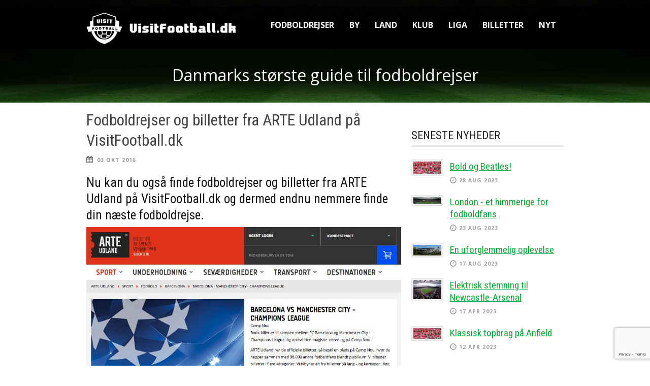

--- FILE ---
content_type: text/html; charset=UTF-8
request_url: https://www.visitfootball.dk/fodboldrejser-og-billetter-fra-arte-udland-paa-visitfootball-dk/
body_size: 13222
content:
<!-- This page is cached by the Hummingbird Performance plugin v3.1.1 - https://wordpress.org/plugins/hummingbird-performance/. --><!DOCTYPE html>
<!--[if lt IE 7]><html class="no-js lt-ie9 lt-ie8 lt-ie7" dir="ltr" lang="da-DK" prefix="og: https://ogp.me/ns# fb: http://ogp.me/ns/fb#"> <![endif]-->
<!--[if IE 7]><html class="no-js lt-ie9 lt-ie8" dir="ltr" lang="da-DK" prefix="og: https://ogp.me/ns# fb: http://ogp.me/ns/fb#"> <![endif]-->
<!--[if IE 8]><html class="no-js lt-ie9" dir="ltr" lang="da-DK" prefix="og: https://ogp.me/ns# fb: http://ogp.me/ns/fb#"> <![endif]-->
<!--[if gt IE 8]><!--> <html class="no-js" dir="ltr" lang="da-DK" prefix="og: https://ogp.me/ns# fb: http://ogp.me/ns/fb#"> <!--<![endif]-->
<head>

	<!-- Basic Page Needs
  ================================================== -->
	<meta charset="UTF-8" />
	
	
	<!--[if lt IE 9]>
		<script src="https://html5shiv.googlecode.com/svn/trunk/html5.js"></script>
	<![endif]-->

	<!-- CSS
  ================================================== -->
				<meta name="viewport" content="width=device-width, initial-scale=1.0, maximum-scale=1.0, user-scalable=no">
		
	<!--[if IE 7]>
		<link rel="stylesheet" href="https://www.visitfootball.dk/wp-content/themes/tourpackage/stylesheet/ie7-style.css" /> 
		<link rel="stylesheet" href="https://www.visitfootball.dk/wp-content/themes/tourpackage/stylesheet/font-awesome/font-awesome-ie7.min.css" /> 
	<![endif]-->	
	
	<meta property="og:image" content="https://www.visitfootball.dk/wp-content/uploads/2016/10/arte-udland-fodboldrejser-billetter-150x150.jpg"/><title>Fodboldrejser og billetter fra ARTE Udland på VisitFootball.dk | VisitFootball.dk</title>
<script type='text/javascript' id='asp-1be089c6-js-before'>if ( typeof window.ASP == 'undefined') { window.ASP = {wp_rocket_exception: "DOMContentLoaded", ajaxurl: "https:\/\/www.visitfootball.dk\/wp-admin\/admin-ajax.php", home_url: "https:\/\/www.visitfootball.dk\/", rest_url: "https:\/\/www.visitfootball.dk\/wp-json\/", backend_ajaxurl: "https:\/\/www.visitfootball.dk\/wp-admin\/admin-ajax.php", asp_url: "https:\/\/www.visitfootball.dk\/wp-content\/plugins\/ajax-search-pro\/", upload_url: "https:\/\/www.visitfootball.dk\/wp-content\/uploads\/asp_upload\/", detect_ajax: 0, media_query: "VaDYCZ", version: "4.28.0", build: 5107, pageHTML: "", additional_scripts: [{"handle":"wd-asp-ajaxsearchpro","src":"https:\/\/www.visitfootball.dk\/wp-content\/plugins\/ajax-search-pro\/js\/min\/plugin\/merged\/asp.min.js","prereq":false}], script_async_load: false, font_url: "https:\/\/www.visitfootball.dk\/wp-content\/plugins\/ajax-search-pro\/css\/fonts\/icons\/icons2.woff2", init_only_in_viewport: true, highlight: {"enabled":false,"data":[]}, debug: false, instances: {}, statistics: {"enabled":false,"record_results":true,"record_result_interactions":true,"results_page_dom_selector":""}, analytics: {"method":"event","tracking_id":"","event":{"focus":{"active":true,"action":"focus","category":"ASP {search_id} | {search_name}","label":"Input focus","value":"1"},"search_start":{"active":false,"action":"search_start","category":"ASP {search_id} | {search_name}","label":"Phrase: {phrase}","value":"1"},"search_end":{"active":true,"action":"search_end","category":"ASP {search_id} | {search_name}","label":"{phrase} | {results_count}","value":"1"},"magnifier":{"active":true,"action":"magnifier","category":"ASP {search_id} | {search_name}","label":"Magnifier clicked","value":"1"},"return":{"active":true,"action":"return","category":"ASP {search_id} | {search_name}","label":"Return button pressed","value":"1"},"try_this":{"active":true,"action":"try_this","category":"ASP {search_id} | {search_name}","label":"Try this click | {phrase}","value":"1"},"facet_change":{"active":false,"action":"facet_change","category":"ASP {search_id} | {search_name}","label":"{option_label} | {option_value}","value":"1"},"result_click":{"active":true,"action":"result_click","category":"ASP {search_id} | {search_name}","label":"{result_title} | {result_url}","value":"1"}}}}};</script>
		<!-- All in One SEO 4.9.3 - aioseo.com -->
	<meta name="description" content="Nu kan du også finde fodboldrejser og billetter fra ARTE Udland på VisitFootball.dk og dermed endnu nemmere finde din næste fodboldrejse. VisitFootball.dk vokser sig endnu større og har indledt et nyt partnerskab med ARTE Udland. Et partnerskab som vi hos VisitFootball.dk er vi meget stolte af og vi gælder os over at samarbejdet er med" />
	<meta name="robots" content="max-snippet:-1, max-image-preview:large, max-video-preview:-1" />
	<meta name="author" content="Claus Bermann"/>
	<link rel="canonical" href="https://www.visitfootball.dk/fodboldrejser-og-billetter-fra-arte-udland-paa-visitfootball-dk/" />
	<meta name="generator" content="All in One SEO (AIOSEO) 4.9.3" />
		<meta property="og:locale" content="da_DK" />
		<meta property="og:site_name" content="VisitFootball.dk | Din ultimative guide til fodboldrejser og fodboldbilletter" />
		<meta property="og:type" content="article" />
		<meta property="og:title" content="Fodboldrejser og billetter fra ARTE Udland på VisitFootball.dk | VisitFootball.dk" />
		<meta property="og:description" content="Nu kan du også finde fodboldrejser og billetter fra ARTE Udland på VisitFootball.dk og dermed endnu nemmere finde din næste fodboldrejse. VisitFootball.dk vokser sig endnu større og har indledt et nyt partnerskab med ARTE Udland. Et partnerskab som vi hos VisitFootball.dk er vi meget stolte af og vi gælder os over at samarbejdet er med" />
		<meta property="og:url" content="https://www.visitfootball.dk/fodboldrejser-og-billetter-fra-arte-udland-paa-visitfootball-dk/" />
		<meta property="article:published_time" content="2016-10-03T12:13:44+00:00" />
		<meta property="article:modified_time" content="2018-03-12T10:50:48+00:00" />
		<meta name="twitter:card" content="summary" />
		<meta name="twitter:title" content="Fodboldrejser og billetter fra ARTE Udland på VisitFootball.dk | VisitFootball.dk" />
		<meta name="twitter:description" content="Nu kan du også finde fodboldrejser og billetter fra ARTE Udland på VisitFootball.dk og dermed endnu nemmere finde din næste fodboldrejse. VisitFootball.dk vokser sig endnu større og har indledt et nyt partnerskab med ARTE Udland. Et partnerskab som vi hos VisitFootball.dk er vi meget stolte af og vi gælder os over at samarbejdet er med" />
		<script type="application/ld+json" class="aioseo-schema">
			{"@context":"https:\/\/schema.org","@graph":[{"@type":"Article","@id":"https:\/\/www.visitfootball.dk\/fodboldrejser-og-billetter-fra-arte-udland-paa-visitfootball-dk\/#article","name":"Fodboldrejser og billetter fra ARTE Udland p\u00e5 VisitFootball.dk | VisitFootball.dk","headline":"Fodboldrejser og billetter fra ARTE Udland p\u00e5 VisitFootball.dk","author":{"@id":"https:\/\/www.visitfootball.dk\/author\/super_admin\/#author"},"publisher":{"@id":"https:\/\/www.visitfootball.dk\/#organization"},"image":{"@type":"ImageObject","url":"https:\/\/www.visitfootball.dk\/wp-content\/uploads\/2016\/10\/arte-udland-fodboldrejser-billetter.jpg","width":620,"height":301},"datePublished":"2016-10-03T12:13:44+02:00","dateModified":"2018-03-12T10:50:48+02:00","inLanguage":"da-DK","mainEntityOfPage":{"@id":"https:\/\/www.visitfootball.dk\/fodboldrejser-og-billetter-fra-arte-udland-paa-visitfootball-dk\/#webpage"},"isPartOf":{"@id":"https:\/\/www.visitfootball.dk\/fodboldrejser-og-billetter-fra-arte-udland-paa-visitfootball-dk\/#webpage"},"articleSection":"Fodboldrejser, Nyhed"},{"@type":"BreadcrumbList","@id":"https:\/\/www.visitfootball.dk\/fodboldrejser-og-billetter-fra-arte-udland-paa-visitfootball-dk\/#breadcrumblist","itemListElement":[{"@type":"ListItem","@id":"https:\/\/www.visitfootball.dk#listItem","position":1,"name":"Home","item":"https:\/\/www.visitfootball.dk","nextItem":{"@type":"ListItem","@id":"https:\/\/www.visitfootball.dk\/category\/fodboldrejser\/#listItem","name":"Fodboldrejser"}},{"@type":"ListItem","@id":"https:\/\/www.visitfootball.dk\/category\/fodboldrejser\/#listItem","position":2,"name":"Fodboldrejser","item":"https:\/\/www.visitfootball.dk\/category\/fodboldrejser\/","nextItem":{"@type":"ListItem","@id":"https:\/\/www.visitfootball.dk\/fodboldrejser-og-billetter-fra-arte-udland-paa-visitfootball-dk\/#listItem","name":"Fodboldrejser og billetter fra ARTE Udland p\u00e5 VisitFootball.dk"},"previousItem":{"@type":"ListItem","@id":"https:\/\/www.visitfootball.dk#listItem","name":"Home"}},{"@type":"ListItem","@id":"https:\/\/www.visitfootball.dk\/fodboldrejser-og-billetter-fra-arte-udland-paa-visitfootball-dk\/#listItem","position":3,"name":"Fodboldrejser og billetter fra ARTE Udland p\u00e5 VisitFootball.dk","previousItem":{"@type":"ListItem","@id":"https:\/\/www.visitfootball.dk\/category\/fodboldrejser\/#listItem","name":"Fodboldrejser"}}]},{"@type":"Organization","@id":"https:\/\/www.visitfootball.dk\/#organization","name":"VisitFootball.dk","description":"Din ultimative guide til fodboldrejser og fodboldbilletter","url":"https:\/\/www.visitfootball.dk\/"},{"@type":"Person","@id":"https:\/\/www.visitfootball.dk\/author\/super_admin\/#author","url":"https:\/\/www.visitfootball.dk\/author\/super_admin\/","name":"Claus Bermann","image":{"@type":"ImageObject","@id":"https:\/\/www.visitfootball.dk\/fodboldrejser-og-billetter-fra-arte-udland-paa-visitfootball-dk\/#authorImage","url":"https:\/\/www.visitfootball.dk\/wp-content\/wphb-cache\/gravatar\/e9a\/e9ad23ae272692af3ba5d189355597d8x96.jpg","width":96,"height":96,"caption":"Claus Bermann"}},{"@type":"WebPage","@id":"https:\/\/www.visitfootball.dk\/fodboldrejser-og-billetter-fra-arte-udland-paa-visitfootball-dk\/#webpage","url":"https:\/\/www.visitfootball.dk\/fodboldrejser-og-billetter-fra-arte-udland-paa-visitfootball-dk\/","name":"Fodboldrejser og billetter fra ARTE Udland p\u00e5 VisitFootball.dk | VisitFootball.dk","description":"Nu kan du ogs\u00e5 finde fodboldrejser og billetter fra ARTE Udland p\u00e5 VisitFootball.dk og dermed endnu nemmere finde din n\u00e6ste fodboldrejse. VisitFootball.dk vokser sig endnu st\u00f8rre og har indledt et nyt partnerskab med ARTE Udland. Et partnerskab som vi hos VisitFootball.dk er vi meget stolte af og vi g\u00e6lder os over at samarbejdet er med","inLanguage":"da-DK","isPartOf":{"@id":"https:\/\/www.visitfootball.dk\/#website"},"breadcrumb":{"@id":"https:\/\/www.visitfootball.dk\/fodboldrejser-og-billetter-fra-arte-udland-paa-visitfootball-dk\/#breadcrumblist"},"author":{"@id":"https:\/\/www.visitfootball.dk\/author\/super_admin\/#author"},"creator":{"@id":"https:\/\/www.visitfootball.dk\/author\/super_admin\/#author"},"image":{"@type":"ImageObject","url":"https:\/\/www.visitfootball.dk\/wp-content\/uploads\/2016\/10\/arte-udland-fodboldrejser-billetter.jpg","@id":"https:\/\/www.visitfootball.dk\/fodboldrejser-og-billetter-fra-arte-udland-paa-visitfootball-dk\/#mainImage","width":620,"height":301},"primaryImageOfPage":{"@id":"https:\/\/www.visitfootball.dk\/fodboldrejser-og-billetter-fra-arte-udland-paa-visitfootball-dk\/#mainImage"},"datePublished":"2016-10-03T12:13:44+02:00","dateModified":"2018-03-12T10:50:48+02:00"},{"@type":"WebSite","@id":"https:\/\/www.visitfootball.dk\/#website","url":"https:\/\/www.visitfootball.dk\/","name":"VisitFootball.dk","description":"Din ultimative guide til fodboldrejser og fodboldbilletter","inLanguage":"da-DK","publisher":{"@id":"https:\/\/www.visitfootball.dk\/#organization"}}]}
		</script>
		<!-- All in One SEO -->

<link rel='dns-prefetch' href='//www.google.com' />
<link rel='dns-prefetch' href='//fonts.googleapis.com' />
<link rel='dns-prefetch' href='//hb.wpmucdn.com' />
<link rel="alternate" type="application/rss+xml" title="VisitFootball.dk &raquo; Feed" href="https://www.visitfootball.dk/feed/" />
<link rel="alternate" type="application/rss+xml" title="VisitFootball.dk &raquo;-kommentar-feed" href="https://www.visitfootball.dk/comments/feed/" />
<link rel="alternate" type="application/rss+xml" title="VisitFootball.dk &raquo; Fodboldrejser og billetter fra ARTE Udland på VisitFootball.dk-kommentar-feed" href="https://www.visitfootball.dk/fodboldrejser-og-billetter-fra-arte-udland-paa-visitfootball-dk/feed/" />
<link rel='stylesheet' id='wphb-1-css'  href='https://www.visitfootball.dk/wp-content/uploads/hummingbird-assets/c98f9691acdd4f761aadb8dfb8a062a9.css' type='text/css' media='all' />
<link rel='stylesheet' id='Google-Font-Droid+Sans-css'  href='https://fonts.googleapis.com/css?family=Droid+Sans%3An%2Ci%2Cb%2Cbi&#038;subset=latin&#038;ver=5.8.12' type='text/css' media='all' />
<link rel='stylesheet' id='Google-Font-Droid+Serif-css'  href='https://fonts.googleapis.com/css?family=Droid+Serif%3An%2Ci%2Cb%2Cbi&#038;subset=latin&#038;ver=5.8.12' type='text/css' media='all' />
<link rel='stylesheet' id='Google-Font-Open+Sans-css'  href='https://fonts.googleapis.com/css?family=Open+Sans%3An%2Ci%2Cb%2Cbi&#038;subset=latin&#038;ver=5.8.12' type='text/css' media='all' />
<link rel='stylesheet' id='Google-Font-Roboto+Condensed-css'  href='https://fonts.googleapis.com/css?family=Roboto+Condensed%3An%2Ci%2Cb%2Cbi&#038;subset=latin&#038;ver=5.8.12' type='text/css' media='all' />
<link rel='stylesheet' id='wp-block-library-css'  href='https://www.visitfootball.dk/wp-content/uploads/hummingbird-assets/0b2cf8e03ee57115dd35f0a49185ed76.css' type='text/css' media='all' />
<link rel='stylesheet' id='aioseo/css/src/vue/standalone/blocks/table-of-contents/global.scss-css'  href='https://www.visitfootball.dk/wp-content/uploads/hummingbird-assets/31090e29fa0a8cb246a48feb1bda5b3d.css' type='text/css' media='all' />
<link rel='stylesheet' id='interactive_map_builder-meisterbox-styles-css'  href='https://www.visitfootball.dk/wp-content/uploads/hummingbird-assets/e6db6760bf186e29308a3c4674d42130.css' type='text/css' media='all' />
<link rel='stylesheet' id='contact-form-7-css'  href='https://www.visitfootball.dk/wp-content/uploads/hummingbird-assets/7cd8b535f46db82e47b66c7266695b49.css' type='text/css' media='all' />
<link rel='stylesheet' id='superfish-css'  href='https://www.visitfootball.dk/wp-content/uploads/hummingbird-assets/c3a276747425d3b3beb336de9c7616ed.css' type='text/css' media='all' />
<link rel='stylesheet' id='fancybox-css'  href='https://www.visitfootball.dk/wp-content/uploads/hummingbird-assets/093030ac012a4810fe5c132105583de6.css' type='text/css' media='all' />
<link rel='stylesheet' id='fancybox-thumbs-css'  href='https://www.visitfootball.dk/wp-content/uploads/hummingbird-assets/bfc8da1b4ea4f9eda8877352ccc6801c.css' type='text/css' media='all' />
<link rel='stylesheet' id='font-awesome-css'  href='https://www.visitfootball.dk/wp-content/uploads/hummingbird-assets/92107f09108f3e4632d68c39490429a2.css' type='text/css' media='all' />
<script type='text/javascript' src='https://www.visitfootball.dk/wp-content/uploads/hummingbird-assets/55ab31569bdd698b4e4101eeb15d5cc7.js' id='wphb-2-js'></script>
<script type='text/javascript' src='https://www.visitfootball.dk/wp-content/uploads/hummingbird-assets/8aed6bd4f9a7efde523c06c8f6018e47.js' id='fitvids-js'></script>
<link rel="https://api.w.org/" href="https://www.visitfootball.dk/wp-json/" /><link rel="alternate" type="application/json" href="https://www.visitfootball.dk/wp-json/wp/v2/posts/4883" /><link rel="EditURI" type="application/rsd+xml" title="RSD" href="https://www.visitfootball.dk/xmlrpc.php?rsd" />
<link rel="wlwmanifest" type="application/wlwmanifest+xml" href="https://www.visitfootball.dk/wp-includes/wlwmanifest.xml" /> 
<meta name="generator" content="WordPress 5.8.12" />
<link rel='shortlink' href='https://www.visitfootball.dk/?p=4883' />
<link rel="alternate" type="application/json+oembed" href="https://www.visitfootball.dk/wp-json/oembed/1.0/embed?url=https%3A%2F%2Fwww.visitfootball.dk%2Ffodboldrejser-og-billetter-fra-arte-udland-paa-visitfootball-dk%2F" />
<link rel="alternate" type="text/xml+oembed" href="https://www.visitfootball.dk/wp-json/oembed/1.0/embed?url=https%3A%2F%2Fwww.visitfootball.dk%2Ffodboldrejser-og-billetter-fra-arte-udland-paa-visitfootball-dk%2F&#038;format=xml" />
<script type='text/javascript' data-cfasync='false'>var _mmunch = {'front': false, 'page': false, 'post': false, 'category': false, 'author': false, 'search': false, 'attachment': false, 'tag': false};_mmunch['post'] = true; _mmunch['postData'] = {"ID":4883,"post_name":"fodboldrejser-og-billetter-fra-arte-udland-paa-visitfootball-dk","post_title":"Fodboldrejser og billetter fra ARTE Udland p\u00e5 VisitFootball.dk","post_type":"post","post_author":"1","post_status":"publish"}; _mmunch['postCategories'] = [{"term_id":1,"name":"Fodboldrejser","slug":"fodboldrejser","term_group":0,"term_taxonomy_id":1,"taxonomy":"category","description":"","parent":0,"count":77,"filter":"raw","cat_ID":1,"category_count":77,"category_description":"","cat_name":"Fodboldrejser","category_nicename":"fodboldrejser","category_parent":0},{"term_id":132,"name":"Nyhed","slug":"nyhed","term_group":0,"term_taxonomy_id":135,"taxonomy":"category","description":"","parent":0,"count":155,"filter":"raw","cat_ID":132,"category_count":155,"category_description":"","cat_name":"Nyhed","category_nicename":"nyhed","category_parent":0}]; _mmunch['postTags'] = false; _mmunch['postAuthor'] = {"name":"","ID":""};</script><script data-cfasync="false" src="//a.mailmunch.co/app/v1/site.js" id="mailmunch-script" data-plugin="mc_mm" data-mailmunch-site-id="273574" async></script><link rel="apple-touch-icon" sizes="180x180" href="/wp-content/uploads/fbrfg/apple-touch-icon.png">
<link rel="icon" type="image/png" sizes="32x32" href="/wp-content/uploads/fbrfg/favicon-32x32.png">
<link rel="icon" type="image/png" sizes="16x16" href="/wp-content/uploads/fbrfg/favicon-16x16.png">
<link rel="manifest" href="/wp-content/uploads/fbrfg/manifest.json">
<link rel="mask-icon" href="/wp-content/uploads/fbrfg/safari-pinned-tab.svg" color="#5bbad5">
<link rel="shortcut icon" href="/wp-content/uploads/fbrfg/favicon.ico">
<meta name="msapplication-config" content="/wp-content/uploads/fbrfg/browserconfig.xml">
<meta name="theme-color" content="#ffffff">		<script>
			document.documentElement.className = document.documentElement.className.replace('no-js', 'js');
		</script>
				<style>
			.no-js img.lazyload {
				display: none;
			}

			figure.wp-block-image img.lazyloading {
				min-width: 150px;
			}

						.lazyload, .lazyloading {
				opacity: 0;
			}

			.lazyloaded {
				opacity: 1;
				transition: opacity 400ms;
				transition-delay: 0ms;
			}

					</style>
		<script>
(function(i,s,o,g,r,a,m){i['GoogleAnalyticsObject']=r;i[r]=i[r]||function(){
(i[r].q=i[r].q||[]).push(arguments)},i[r].l=1*new Date();a=s.createElement(o),
m=s.getElementsByTagName(o)[0];a.async=1;a.src=g;m.parentNode.insertBefore(a,m)
})(window,document,'script','https://www.google-analytics.com/analytics.js','ga');

ga('create', 'UA-51722846-1', 'auto');
ga('send', 'pageview');
</script>
<!-- Global site tag (gtag.js) - Google Analytics -->
<script async src="https://www.googletagmanager.com/gtag/js?id=G-550J375J21"></script>
<script>
  window.dataLayer = window.dataLayer || [];
  function gtag(){dataLayer.push(arguments);}
  gtag('js', new Date());

  gtag('config', 'G-550J375J21');
</script>	
<!--[if lt IE 9]>
<style type="text/css">
	div.shortcode-dropcap.circle,
	div.anythingSlider .anythingControls ul a, .flex-control-nav li a, 
	.nivo-controlNav a, ls-bottom-slidebuttons a{
		z-index: 1000;
		position: relative;
		behavior: url(https://www.visitfootball.dk/wp-content/themes/tourpackage/stylesheet/ie-fix/PIE.php);
	}

	ul.gdl-accordion li, ul.gdl-toggle-box li{ overflow: hidden; }
	
	.logo-wrapper{ overflow: hidden; width: 300px !important; }	
</style>
<![endif]-->
		<style type="text/css" id="wp-custom-css">
			.wpcf7 form.init .wpcf7-response-output {
    display: none;
}

@media only screen and (max-width: 767px){
.container {
    max-width: 100%;
    padding: 0;
}
}		</style>
		
    <!-- START - Open Graph and Twitter Card Tags 3.3.9 -->
     <!-- Facebook Open Graph -->
      <meta property="og:site_name" content="VisitFootball.dk"/>
      <meta property="og:url" content="https://www.visitfootball.dk/fodboldrejser-og-billetter-fra-arte-udland-paa-visitfootball-dk/"/>
      <meta property="og:image:secure_url" content="https://www.visitfootball.dk/wp-content/uploads/2016/10/arte-udland-fodboldrejser-billetter.jpg"/>
     <!-- Google+ / Schema.org -->
      <meta itemprop="name" content="Fodboldrejser og billetter fra ARTE Udland på VisitFootball.dk"/>
      <meta itemprop="headline" content="Fodboldrejser og billetter fra ARTE Udland på VisitFootball.dk"/>
      <meta itemprop="description" content="Nu kan du også finde fodboldrejser og billetter fra ARTE Udland på VisitFootball.dk og dermed endnu nemmere finde din næste fodboldrejse.



VisitFootball.dk vokser sig endnu større og har indledt et nyt partnerskab med ARTE Udland. Et partnerskab som vi hos VisitFootball.dk er vi meget stolte a"/>
      <meta itemprop="image" content="https://www.visitfootball.dk/wp-content/uploads/2016/10/arte-udland-fodboldrejser-billetter.jpg"/>
      <meta itemprop="datePublished" content="2016-10-03"/>
      <meta itemprop="dateModified" content="2018-03-12T10:50:48+02:00" />
      <meta itemprop="author" content="Claus Bermann"/>
      <!--<meta itemprop="publisher" content="VisitFootball.dk"/>--> <!-- To solve: The attribute publisher.itemtype has an invalid value. -->
     <!-- Twitter Cards -->
      <meta name="twitter:title" content="Fodboldrejser og billetter fra ARTE Udland på VisitFootball.dk"/>
      <meta name="twitter:url" content="https://www.visitfootball.dk/fodboldrejser-og-billetter-fra-arte-udland-paa-visitfootball-dk/"/>
      <meta name="twitter:description" content="Nu kan du også finde fodboldrejser og billetter fra ARTE Udland på VisitFootball.dk og dermed endnu nemmere finde din næste fodboldrejse.



VisitFootball.dk vokser sig endnu større og har indledt et nyt partnerskab med ARTE Udland. Et partnerskab som vi hos VisitFootball.dk er vi meget stolte a"/>
      <meta name="twitter:image" content="https://www.visitfootball.dk/wp-content/uploads/2016/10/arte-udland-fodboldrejser-billetter.jpg"/>
      <meta name="twitter:card" content="summary_large_image"/>
     <!-- SEO -->
     <!-- Misc. tags -->
     <!-- is_singular -->
    <!-- END - Open Graph and Twitter Card Tags 3.3.9 -->
        
    </head>
<body data-rsssl=1 class="post-template-default single single-post postid-4883 single-format-standard">
<div class="body-outer-wrapper " >
	<div class="body-wrapper">
		<div class="header-outer-wrapper no-top-slider">
			<div class="header-area-wrapper">
				<!-- top navigation -->
									<div class="top-navigation-wrapper boxed-style">
						<div class="top-navigation-container container">
							<div class="top-social-wrapper"><div id="gdl-social-icon" class="social-wrapper gdl-retina"><div class="social-icon-wrapper"></div></div></div>							<div class="clear"></div>
						</div>
					</div> <!-- top navigation wrapper -->
								
				<div class="header-wrapper boxed-style">
					<div class="header-container container">
						<!-- Get Logo -->
						<div class="logo-wrapper">
							<a href="https://www.visitfootball.dk"><img src="https://www.visitfootball.dk/wp-content/uploads/2014/08/visitfootball-dk-logo.png" alt=""/></a>						</div>

						<!-- Navigation -->
						<div class="gdl-navigation-wrapper">
							<div class="responsive-menu-wrapper"><select id="menu-menu" class="menu dropdown-menu"><option value="" class="blank">&#8212; Main Menu &#8212;</option><option class="menu-item menu-item-type-post_type menu-item-object-page menu-item-has-children menu-item-27 menu-item-depth-0" value="https://www.visitfootball.dk/fodboldrejser/">Fodboldrejser</option>	<option class="menu-item menu-item-type-post_type menu-item-object-page menu-item-4869 menu-item-depth-1" value="https://www.visitfootball.dk/tilbud-paa-fodboldrejser/">- Tilbud på fodboldrejser</option>
	<option class="menu-item menu-item-type-post_type menu-item-object-page menu-item-1643 menu-item-depth-1" value="https://www.visitfootball.dk/billige-fodboldrejser/">- Billige fodboldrejser</option>
	<option class="menu-item menu-item-type-post_type menu-item-object-page menu-item-3232 menu-item-depth-1" value="https://www.visitfootball.dk/fodboldrejser-med-boern/">- Fodboldrejser med børn</option>
	<option class="menu-item menu-item-type-post_type menu-item-object-page menu-item-1102 menu-item-depth-1" value="https://www.visitfootball.dk/fodboldrejser-med-fly/">- Fodboldrejser med fly</option>
	<option class="menu-item menu-item-type-post_type menu-item-object-page menu-item-4651 menu-item-depth-1" value="https://www.visitfootball.dk/fodboldrejser-med-landsholdet/">- Fodboldrejser med landsholdet</option>
	<option class="menu-item menu-item-type-post_type menu-item-object-page menu-item-3318 menu-item-depth-1" value="https://www.visitfootball.dk/fodboldweekend/">- Fodboldweekend</option>
	<option class="menu-item menu-item-type-post_type menu-item-object-page menu-item-3434 menu-item-depth-1" value="https://www.visitfootball.dk/gavekort-til-fodboldrejser/">- Gavekort til fodboldrejser</option>

<option class="menu-item menu-item-type-post_type menu-item-object-page menu-item-has-children menu-item-10204 menu-item-depth-0" value="https://www.visitfootball.dk/fodboldbyer/">By</option>	<option class="menu-item menu-item-type-post_type menu-item-object-page menu-item-10207 menu-item-depth-1" value="https://www.visitfootball.dk/fodboldrejser-til-barcelona/">- Barcelona</option>
	<option class="menu-item menu-item-type-post_type menu-item-object-page menu-item-10205 menu-item-depth-1" value="https://www.visitfootball.dk/fodboldrejser-til-london/">- London</option>
	<option class="menu-item menu-item-type-post_type menu-item-object-page menu-item-10206 menu-item-depth-1" value="https://www.visitfootball.dk/fodboldrejser-til-madrid/">- Madrid</option>

<option class="menu-item menu-item-type-post_type menu-item-object-page menu-item-has-children menu-item-214 menu-item-depth-0" value="https://www.visitfootball.dk/fodboldlande/">Land</option>	<option class="menu-item menu-item-type-post_type menu-item-object-page menu-item-215 menu-item-depth-1" value="https://www.visitfootball.dk/fodboldrejser-til-england/">- England</option>
	<option class="menu-item menu-item-type-post_type menu-item-object-page menu-item-867 menu-item-depth-1" value="https://www.visitfootball.dk/fodboldrejser-til-frankrig/">- Frankrig</option>
	<option class="menu-item menu-item-type-post_type menu-item-object-page menu-item-1919 menu-item-depth-1" value="https://www.visitfootball.dk/fodboldrejser-til-italien/">- Italien</option>
	<option class="menu-item menu-item-type-post_type menu-item-object-page menu-item-81 menu-item-depth-1" value="https://www.visitfootball.dk/fodboldrejser-til-spanien/">- Spanien</option>
	<option class="menu-item menu-item-type-post_type menu-item-object-page menu-item-859 menu-item-depth-1" value="https://www.visitfootball.dk/fodboldrejser-til-tyskland/">- Tyskland</option>

<option class="menu-item menu-item-type-post_type menu-item-object-page menu-item-has-children menu-item-220 menu-item-depth-0" value="https://www.visitfootball.dk/fodboldklubber/">Klub</option>	<option class="menu-item menu-item-type-post_type menu-item-object-page menu-item-743 menu-item-depth-1" value="https://www.visitfootball.dk/fodboldrejser-til-liverpool-fc/">- Liverpool FC</option>
	<option class="menu-item menu-item-type-post_type menu-item-object-page menu-item-744 menu-item-depth-1" value="https://www.visitfootball.dk/fodboldrejser-til-manchester-united/">- Manchester United</option>
	<option class="menu-item menu-item-type-post_type menu-item-object-page menu-item-222 menu-item-depth-1" value="https://www.visitfootball.dk/fodboldrejser-til-fc-barcelona/">- FC Barcelona</option>
	<option class="menu-item menu-item-type-post_type menu-item-object-page menu-item-224 menu-item-depth-1" value="https://www.visitfootball.dk/fodboldrejser-til-real-madrid/">- Real Madrid</option>
	<option class="menu-item menu-item-type-post_type menu-item-object-page menu-item-485 menu-item-depth-1" value="https://www.visitfootball.dk/fodboldrejser-til-tottenham-hotspur-fc/">- Tottenham Hotspur</option>
	<option class="menu-item menu-item-type-post_type menu-item-object-page menu-item-852 menu-item-depth-1" value="https://www.visitfootball.dk/fodboldrejser-til-borussia-dortmund/">- Borussia Dortmund</option>
	<option class="menu-item menu-item-type-post_type menu-item-object-page menu-item-486 menu-item-depth-1" value="https://www.visitfootball.dk/fodboldrejser-til-chelsea-fc/">- Chelsea FC</option>
	<option class="menu-item menu-item-type-post_type menu-item-object-page menu-item-484 menu-item-depth-1" value="https://www.visitfootball.dk/fodboldrejser-til-arsenal-fc/">- Arsenal FC</option>
	<option class="menu-item menu-item-type-post_type menu-item-object-page menu-item-1024 menu-item-depth-1" value="https://www.visitfootball.dk/fodboldrejser-til-bayern-munchen/">- Bayern München</option>
	<option class="menu-item menu-item-type-post_type menu-item-object-page menu-item-824 menu-item-depth-1" value="https://www.visitfootball.dk/fodboldrejser-til-manchester-city/">- Manchester City</option>
	<option class="menu-item menu-item-type-post_type menu-item-object-page menu-item-841 menu-item-depth-1" value="https://www.visitfootball.dk/fodboldrejser-til-paris-saint-germain/">- Paris Saint-Germain</option>
	<option class="menu-item menu-item-type-post_type menu-item-object-page menu-item-15897 menu-item-depth-1" value="https://www.visitfootball.dk/fodboldrejser-til-fc-inter/">- FC Inter</option>
	<option class="menu-item menu-item-type-post_type menu-item-object-page menu-item-5452 menu-item-depth-1" value="https://www.visitfootball.dk/fodboldrejser-til-juventus-fc/">- Juventus FC</option>
	<option class="menu-item menu-item-type-post_type menu-item-object-page menu-item-10536 menu-item-depth-1" value="https://www.visitfootball.dk/fodboldrejser-til-ac-milan/">- AC Milan</option>
	<option class="menu-item menu-item-type-post_type menu-item-object-page menu-item-10535 menu-item-depth-1" value="https://www.visitfootball.dk/fodboldrejser-til-atletico-madrid/">- Atletico Madrid</option>
	<option class="menu-item menu-item-type-post_type menu-item-object-page menu-item-2839 menu-item-depth-1" value="https://www.visitfootball.dk/fodboldrejser-til-west-ham-united-fc/">- West Ham United</option>
	<option class="menu-item menu-item-type-post_type menu-item-object-page menu-item-10537 menu-item-depth-1" value="https://www.visitfootball.dk/fodboldrejser-til-as-roma/">- AS Roma</option>
	<option class="menu-item menu-item-type-post_type menu-item-object-page menu-item-1211 menu-item-depth-1" value="https://www.visitfootball.dk/fodboldklubber/">- Flere klubber&#8230;</option>

<option class="menu-item menu-item-type-post_type menu-item-object-page menu-item-has-children menu-item-1893 menu-item-depth-0" value="https://www.visitfootball.dk/fodboldligaer/">Liga</option>	<option class="menu-item menu-item-type-post_type menu-item-object-page menu-item-6242 menu-item-depth-1" value="https://www.visitfootball.dk/fodboldrejser-til-bundesliga/">- Bundesliga</option>
	<option class="menu-item menu-item-type-post_type menu-item-object-page menu-item-1892 menu-item-depth-1" value="https://www.visitfootball.dk/fodboldrejser-til-champions-league/">- Champions League</option>
	<option class="menu-item menu-item-type-post_type menu-item-object-page menu-item-6004 menu-item-depth-1" value="https://www.visitfootball.dk/fodboldrejser-til-europa-league/">- Europa League</option>
	<option class="menu-item menu-item-type-post_type menu-item-object-page menu-item-6113 menu-item-depth-1" value="https://www.visitfootball.dk/fodboldrejser-til-fa-cup/">- FA Cup</option>
	<option class="menu-item menu-item-type-post_type menu-item-object-page menu-item-6604 menu-item-depth-1" value="https://www.visitfootball.dk/fodboldrejser-til-la-liga/">- La Liga</option>
	<option class="menu-item menu-item-type-post_type menu-item-object-page menu-item-2993 menu-item-depth-1" value="https://www.visitfootball.dk/fodboldrejser-til-premier-league/">- Premier League</option>
	<option class="menu-item menu-item-type-post_type menu-item-object-page menu-item-6610 menu-item-depth-1" value="https://www.visitfootball.dk/fodboldrejser-til-serie-a/">- Serie A</option>

<option class="menu-item menu-item-type-post_type menu-item-object-page menu-item-has-children menu-item-2276 menu-item-depth-0" value="https://www.visitfootball.dk/fodboldbilletter/">Billetter</option>	<option class="menu-item menu-item-type-post_type menu-item-object-page menu-item-14872 menu-item-depth-1" value="https://www.visitfootball.dk/ajax-amsterdam-billetter/">- Ajax Amsterdam</option>
	<option class="menu-item menu-item-type-post_type menu-item-object-page menu-item-6249 menu-item-depth-1" value="https://www.visitfootball.dk/arsenal-billetter/">- Arsenal FC</option>
	<option class="menu-item menu-item-type-post_type menu-item-object-page menu-item-15062 menu-item-depth-1" value="https://www.visitfootball.dk/atletico-madrid-billetter/">- Atletico Madrid</option>
	<option class="menu-item menu-item-type-post_type menu-item-object-page menu-item-14066 menu-item-depth-1" value="https://www.visitfootball.dk/bayern-munchen-billetter/">- Bayern München</option>
	<option class="menu-item menu-item-type-post_type menu-item-object-page menu-item-6229 menu-item-depth-1" value="https://www.visitfootball.dk/dortmund-billetter/">- Borussia Dortmund</option>
	<option class="menu-item menu-item-type-post_type menu-item-object-page menu-item-14212 menu-item-depth-1" value="https://www.visitfootball.dk/champions-league-billetter/">- Champions League</option>
	<option class="menu-item menu-item-type-post_type menu-item-object-page menu-item-6060 menu-item-depth-1" value="https://www.visitfootball.dk/chelsea-billetter/">- Chelsea FC</option>
	<option class="menu-item menu-item-type-post_type menu-item-object-page menu-item-4620 menu-item-depth-1" value="https://www.visitfootball.dk/el-clasico-billetter/">- El Clásico</option>
	<option class="menu-item menu-item-type-post_type menu-item-object-page menu-item-2981 menu-item-depth-1" value="https://www.visitfootball.dk/fc-barcelona-billetter/">- FC Barcelona</option>
	<option class="menu-item menu-item-type-post_type menu-item-object-page menu-item-14133 menu-item-depth-1" value="https://www.visitfootball.dk/juventus-billetter/">- Juventus FC</option>
	<option class="menu-item menu-item-type-post_type menu-item-object-page menu-item-5968 menu-item-depth-1" value="https://www.visitfootball.dk/liverpool-billetter/">- Liverpool FC</option>
	<option class="menu-item menu-item-type-post_type menu-item-object-page menu-item-14675 menu-item-depth-1" value="https://www.visitfootball.dk/manchester-city-billetter/">- Manchester City</option>
	<option class="menu-item menu-item-type-post_type menu-item-object-page menu-item-5976 menu-item-depth-1" value="https://www.visitfootball.dk/manchester-united-billetter/">- Manchester United</option>
	<option class="menu-item menu-item-type-post_type menu-item-object-page menu-item-14676 menu-item-depth-1" value="https://www.visitfootball.dk/old-firm-billetter/">- Old Firm</option>
	<option class="menu-item menu-item-type-post_type menu-item-object-page menu-item-14838 menu-item-depth-1" value="https://www.visitfootball.dk/paris-saint-germain-billetter/">- Paris Saint-Germain</option>
	<option class="menu-item menu-item-type-post_type menu-item-object-page menu-item-14721 menu-item-depth-1" value="https://www.visitfootball.dk/premier-league-billetter/">- Premier League</option>
	<option class="menu-item menu-item-type-post_type menu-item-object-page menu-item-5932 menu-item-depth-1" value="https://www.visitfootball.dk/real-madrid-billetter/">- Real Madrid</option>
	<option class="menu-item menu-item-type-post_type menu-item-object-page menu-item-6236 menu-item-depth-1" value="https://www.visitfootball.dk/tottenham-billetter/">- Tottenham Hotspur</option>

<option class="menu-item menu-item-type-post_type menu-item-object-page menu-item-504 menu-item-depth-0" value="https://www.visitfootball.dk/rejseblog/">Nyt</option>
</select></div><div class="clear"></div><div class="navigation-wrapper "><div class="main-superfish-wrapper" id="main-superfish-wrapper" ><ul id="menu-menu-1" class="sf-menu"><li id="menu-item-27" class="menu-item menu-item-type-post_type menu-item-object-page menu-item-has-children menu-item-27"><a title="Fodboldrejser" href="https://www.visitfootball.dk/fodboldrejser/">Fodboldrejser</a>
<ul class="sub-menu">
	<li id="menu-item-4869" class="menu-item menu-item-type-post_type menu-item-object-page menu-item-4869"><a href="https://www.visitfootball.dk/tilbud-paa-fodboldrejser/">Tilbud på fodboldrejser</a></li>
	<li id="menu-item-1643" class="menu-item menu-item-type-post_type menu-item-object-page menu-item-1643"><a href="https://www.visitfootball.dk/billige-fodboldrejser/">Billige fodboldrejser</a></li>
	<li id="menu-item-3232" class="menu-item menu-item-type-post_type menu-item-object-page menu-item-3232"><a href="https://www.visitfootball.dk/fodboldrejser-med-boern/">Fodboldrejser med børn</a></li>
	<li id="menu-item-1102" class="menu-item menu-item-type-post_type menu-item-object-page menu-item-1102"><a href="https://www.visitfootball.dk/fodboldrejser-med-fly/">Fodboldrejser med fly</a></li>
	<li id="menu-item-4651" class="menu-item menu-item-type-post_type menu-item-object-page menu-item-4651"><a href="https://www.visitfootball.dk/fodboldrejser-med-landsholdet/">Fodboldrejser med landsholdet</a></li>
	<li id="menu-item-3318" class="menu-item menu-item-type-post_type menu-item-object-page menu-item-3318"><a href="https://www.visitfootball.dk/fodboldweekend/">Fodboldweekend</a></li>
	<li id="menu-item-3434" class="menu-item menu-item-type-post_type menu-item-object-page menu-item-3434"><a href="https://www.visitfootball.dk/gavekort-til-fodboldrejser/">Gavekort til fodboldrejser</a></li>
</ul>
</li>
<li id="menu-item-10204" class="menu-item menu-item-type-post_type menu-item-object-page menu-item-has-children menu-item-10204"><a href="https://www.visitfootball.dk/fodboldbyer/">By</a>
<ul class="sub-menu">
	<li id="menu-item-10207" class="menu-item menu-item-type-post_type menu-item-object-page menu-item-10207"><a href="https://www.visitfootball.dk/fodboldrejser-til-barcelona/">Barcelona</a></li>
	<li id="menu-item-10205" class="menu-item menu-item-type-post_type menu-item-object-page menu-item-10205"><a href="https://www.visitfootball.dk/fodboldrejser-til-london/">London</a></li>
	<li id="menu-item-10206" class="menu-item menu-item-type-post_type menu-item-object-page menu-item-10206"><a href="https://www.visitfootball.dk/fodboldrejser-til-madrid/">Madrid</a></li>
</ul>
</li>
<li id="menu-item-214" class="menu-item menu-item-type-post_type menu-item-object-page menu-item-has-children menu-item-214"><a href="https://www.visitfootball.dk/fodboldlande/">Land</a>
<ul class="sub-menu">
	<li id="menu-item-215" class="menu-item menu-item-type-post_type menu-item-object-page menu-item-215"><a href="https://www.visitfootball.dk/fodboldrejser-til-england/">England</a></li>
	<li id="menu-item-867" class="menu-item menu-item-type-post_type menu-item-object-page menu-item-867"><a href="https://www.visitfootball.dk/fodboldrejser-til-frankrig/">Frankrig</a></li>
	<li id="menu-item-1919" class="menu-item menu-item-type-post_type menu-item-object-page menu-item-1919"><a href="https://www.visitfootball.dk/fodboldrejser-til-italien/">Italien</a></li>
	<li id="menu-item-81" class="menu-item menu-item-type-post_type menu-item-object-page menu-item-81"><a href="https://www.visitfootball.dk/fodboldrejser-til-spanien/">Spanien</a></li>
	<li id="menu-item-859" class="menu-item menu-item-type-post_type menu-item-object-page menu-item-859"><a href="https://www.visitfootball.dk/fodboldrejser-til-tyskland/">Tyskland</a></li>
</ul>
</li>
<li id="menu-item-220" class="menu-item menu-item-type-post_type menu-item-object-page menu-item-has-children menu-item-220"><a href="https://www.visitfootball.dk/fodboldklubber/">Klub</a>
<ul class="sub-menu">
	<li id="menu-item-743" class="menu-item menu-item-type-post_type menu-item-object-page menu-item-743"><a href="https://www.visitfootball.dk/fodboldrejser-til-liverpool-fc/">Liverpool FC</a></li>
	<li id="menu-item-744" class="menu-item menu-item-type-post_type menu-item-object-page menu-item-744"><a href="https://www.visitfootball.dk/fodboldrejser-til-manchester-united/">Manchester United</a></li>
	<li id="menu-item-222" class="menu-item menu-item-type-post_type menu-item-object-page menu-item-222"><a href="https://www.visitfootball.dk/fodboldrejser-til-fc-barcelona/">FC Barcelona</a></li>
	<li id="menu-item-224" class="menu-item menu-item-type-post_type menu-item-object-page menu-item-224"><a href="https://www.visitfootball.dk/fodboldrejser-til-real-madrid/">Real Madrid</a></li>
	<li id="menu-item-485" class="menu-item menu-item-type-post_type menu-item-object-page menu-item-485"><a href="https://www.visitfootball.dk/fodboldrejser-til-tottenham-hotspur-fc/">Tottenham Hotspur</a></li>
	<li id="menu-item-852" class="menu-item menu-item-type-post_type menu-item-object-page menu-item-852"><a href="https://www.visitfootball.dk/fodboldrejser-til-borussia-dortmund/">Borussia Dortmund</a></li>
	<li id="menu-item-486" class="menu-item menu-item-type-post_type menu-item-object-page menu-item-486"><a href="https://www.visitfootball.dk/fodboldrejser-til-chelsea-fc/">Chelsea FC</a></li>
	<li id="menu-item-484" class="menu-item menu-item-type-post_type menu-item-object-page menu-item-484"><a href="https://www.visitfootball.dk/fodboldrejser-til-arsenal-fc/">Arsenal FC</a></li>
	<li id="menu-item-1024" class="menu-item menu-item-type-post_type menu-item-object-page menu-item-1024"><a href="https://www.visitfootball.dk/fodboldrejser-til-bayern-munchen/">Bayern München</a></li>
	<li id="menu-item-824" class="menu-item menu-item-type-post_type menu-item-object-page menu-item-824"><a href="https://www.visitfootball.dk/fodboldrejser-til-manchester-city/">Manchester City</a></li>
	<li id="menu-item-841" class="menu-item menu-item-type-post_type menu-item-object-page menu-item-841"><a href="https://www.visitfootball.dk/fodboldrejser-til-paris-saint-germain/">Paris Saint-Germain</a></li>
	<li id="menu-item-15897" class="menu-item menu-item-type-post_type menu-item-object-page menu-item-15897"><a href="https://www.visitfootball.dk/fodboldrejser-til-fc-inter/">FC Inter</a></li>
	<li id="menu-item-5452" class="menu-item menu-item-type-post_type menu-item-object-page menu-item-5452"><a href="https://www.visitfootball.dk/fodboldrejser-til-juventus-fc/">Juventus FC</a></li>
	<li id="menu-item-10536" class="menu-item menu-item-type-post_type menu-item-object-page menu-item-10536"><a href="https://www.visitfootball.dk/fodboldrejser-til-ac-milan/">AC Milan</a></li>
	<li id="menu-item-10535" class="menu-item menu-item-type-post_type menu-item-object-page menu-item-10535"><a href="https://www.visitfootball.dk/fodboldrejser-til-atletico-madrid/">Atletico Madrid</a></li>
	<li id="menu-item-2839" class="menu-item menu-item-type-post_type menu-item-object-page menu-item-2839"><a href="https://www.visitfootball.dk/fodboldrejser-til-west-ham-united-fc/">West Ham United</a></li>
	<li id="menu-item-10537" class="menu-item menu-item-type-post_type menu-item-object-page menu-item-10537"><a href="https://www.visitfootball.dk/fodboldrejser-til-as-roma/">AS Roma</a></li>
	<li id="menu-item-1211" class="menu-item menu-item-type-post_type menu-item-object-page menu-item-1211"><a href="https://www.visitfootball.dk/fodboldklubber/">Flere klubber&#8230;</a></li>
</ul>
</li>
<li id="menu-item-1893" class="menu-item menu-item-type-post_type menu-item-object-page menu-item-has-children menu-item-1893"><a href="https://www.visitfootball.dk/fodboldligaer/">Liga</a>
<ul class="sub-menu">
	<li id="menu-item-6242" class="menu-item menu-item-type-post_type menu-item-object-page menu-item-6242"><a href="https://www.visitfootball.dk/fodboldrejser-til-bundesliga/">Bundesliga</a></li>
	<li id="menu-item-1892" class="menu-item menu-item-type-post_type menu-item-object-page menu-item-1892"><a href="https://www.visitfootball.dk/fodboldrejser-til-champions-league/">Champions League</a></li>
	<li id="menu-item-6004" class="menu-item menu-item-type-post_type menu-item-object-page menu-item-6004"><a href="https://www.visitfootball.dk/fodboldrejser-til-europa-league/">Europa League</a></li>
	<li id="menu-item-6113" class="menu-item menu-item-type-post_type menu-item-object-page menu-item-6113"><a href="https://www.visitfootball.dk/fodboldrejser-til-fa-cup/">FA Cup</a></li>
	<li id="menu-item-6604" class="menu-item menu-item-type-post_type menu-item-object-page menu-item-6604"><a href="https://www.visitfootball.dk/fodboldrejser-til-la-liga/">La Liga</a></li>
	<li id="menu-item-2993" class="menu-item menu-item-type-post_type menu-item-object-page menu-item-2993"><a href="https://www.visitfootball.dk/fodboldrejser-til-premier-league/">Premier League</a></li>
	<li id="menu-item-6610" class="menu-item menu-item-type-post_type menu-item-object-page menu-item-6610"><a href="https://www.visitfootball.dk/fodboldrejser-til-serie-a/">Serie A</a></li>
</ul>
</li>
<li id="menu-item-2276" class="menu-item menu-item-type-post_type menu-item-object-page menu-item-has-children menu-item-2276"><a href="https://www.visitfootball.dk/fodboldbilletter/">Billetter</a>
<ul class="sub-menu">
	<li id="menu-item-14872" class="menu-item menu-item-type-post_type menu-item-object-page menu-item-14872"><a href="https://www.visitfootball.dk/ajax-amsterdam-billetter/">Ajax Amsterdam</a></li>
	<li id="menu-item-6249" class="menu-item menu-item-type-post_type menu-item-object-page menu-item-6249"><a href="https://www.visitfootball.dk/arsenal-billetter/">Arsenal FC</a></li>
	<li id="menu-item-15062" class="menu-item menu-item-type-post_type menu-item-object-page menu-item-15062"><a href="https://www.visitfootball.dk/atletico-madrid-billetter/">Atletico Madrid</a></li>
	<li id="menu-item-14066" class="menu-item menu-item-type-post_type menu-item-object-page menu-item-14066"><a href="https://www.visitfootball.dk/bayern-munchen-billetter/">Bayern München</a></li>
	<li id="menu-item-6229" class="menu-item menu-item-type-post_type menu-item-object-page menu-item-6229"><a href="https://www.visitfootball.dk/dortmund-billetter/">Borussia Dortmund</a></li>
	<li id="menu-item-14212" class="menu-item menu-item-type-post_type menu-item-object-page menu-item-14212"><a href="https://www.visitfootball.dk/champions-league-billetter/">Champions League</a></li>
	<li id="menu-item-6060" class="menu-item menu-item-type-post_type menu-item-object-page menu-item-6060"><a href="https://www.visitfootball.dk/chelsea-billetter/">Chelsea FC</a></li>
	<li id="menu-item-4620" class="menu-item menu-item-type-post_type menu-item-object-page menu-item-4620"><a href="https://www.visitfootball.dk/el-clasico-billetter/">El Clásico</a></li>
	<li id="menu-item-2981" class="menu-item menu-item-type-post_type menu-item-object-page menu-item-2981"><a href="https://www.visitfootball.dk/fc-barcelona-billetter/">FC Barcelona</a></li>
	<li id="menu-item-14133" class="menu-item menu-item-type-post_type menu-item-object-page menu-item-14133"><a href="https://www.visitfootball.dk/juventus-billetter/">Juventus FC</a></li>
	<li id="menu-item-5968" class="menu-item menu-item-type-post_type menu-item-object-page menu-item-5968"><a href="https://www.visitfootball.dk/liverpool-billetter/">Liverpool FC</a></li>
	<li id="menu-item-14675" class="menu-item menu-item-type-post_type menu-item-object-page menu-item-14675"><a href="https://www.visitfootball.dk/manchester-city-billetter/">Manchester City</a></li>
	<li id="menu-item-5976" class="menu-item menu-item-type-post_type menu-item-object-page menu-item-5976"><a href="https://www.visitfootball.dk/manchester-united-billetter/">Manchester United</a></li>
	<li id="menu-item-14676" class="menu-item menu-item-type-post_type menu-item-object-page menu-item-14676"><a href="https://www.visitfootball.dk/old-firm-billetter/">Old Firm</a></li>
	<li id="menu-item-14838" class="menu-item menu-item-type-post_type menu-item-object-page menu-item-14838"><a href="https://www.visitfootball.dk/paris-saint-germain-billetter/">Paris Saint-Germain</a></li>
	<li id="menu-item-14721" class="menu-item menu-item-type-post_type menu-item-object-page menu-item-14721"><a href="https://www.visitfootball.dk/premier-league-billetter/">Premier League</a></li>
	<li id="menu-item-5932" class="menu-item menu-item-type-post_type menu-item-object-page menu-item-5932"><a href="https://www.visitfootball.dk/real-madrid-billetter/">Real Madrid</a></li>
	<li id="menu-item-6236" class="menu-item menu-item-type-post_type menu-item-object-page menu-item-6236"><a href="https://www.visitfootball.dk/tottenham-billetter/">Tottenham Hotspur</a></li>
</ul>
</li>
<li id="menu-item-504" class="menu-item menu-item-type-post_type menu-item-object-page menu-item-504"><a href="https://www.visitfootball.dk/rejseblog/">Nyt</a></li>
</ul><div class="clear"></div></div><div class="clear"></div></div>							<div class="clear"></div>
						</div>
						<div class="clear"></div>
					</div> <!-- header container -->
				</div> <!-- header area -->		
			</div> <!-- header wrapper -->		
			<div class="page-header-wrapper gdl-container-color boxed-style gdl-border-x bottom"><div class="page-header-overlay"></div><div class="page-header-container container"><h2 class="page-header-title"><center>Danmarks største guide til fodboldrejser</center></h2><div class="clear"></div></div></div>		</div> <!-- header outer wrapper --><div class="content-outer-wrapper">
	<div class="content-wrapper container main ">
		<div id="post-4883" class="post-4883 post type-post status-publish format-standard has-post-thumbnail hentry category-fodboldrejser category-nyhed">
	<div class="page-wrapper single-blog single-sidebar right-sidebar">
		<div class="row gdl-page-row-wrapper"><div class="gdl-page-left mb0 eight columns"><div class="row"><div class="gdl-page-item mb0 pb20 gdl-blog-full twelve columns"><div class="blog-content-wrapper"><h1 class="blog-title"><a href="https://www.visitfootball.dk/fodboldrejser-og-billetter-fra-arte-udland-paa-visitfootball-dk/">Fodboldrejser og billetter fra ARTE Udland på VisitFootball.dk</a></h1><div class="blog-info-wrapper"><div class="blog-date"><i class="icon-calendar"></i><a href="https://www.visitfootball.dk/2016/10/03/" >03 okt 2016</a></div><div class="blog-comment"><i class="icon-comments"></i><a href="https://www.visitfootball.dk/fodboldrejser-og-billetter-fra-arte-udland-paa-visitfootball-dk/#respond">0 Comment</a></div><div class="blog-author"><i class="icon-user"></i><a href="https://www.visitfootball.dk/author/super_admin/" title="Indlæg af Claus Bermann" rel="author">Claus Bermann</a></div><div class="clear"></div></div><div class="blog-content"><div class='mailmunch-forms-before-post' style='display: none !important;'></div><h2>Nu kan du også finde fodboldrejser og billetter fra ARTE Udland på VisitFootball.dk og dermed endnu nemmere finde din næste fodboldrejse.</h2>
<p><img data-src="https://www.visitfootball.dk/wp-content/uploads/2016/10/arte-udland-fodboldrejser-billetter.jpg" alt="arte-udland-fodboldrejser-billetter" width="100%" src="[data-uri]" class="lazyload" style="--smush-placeholder-width: 620px; --smush-placeholder-aspect-ratio: 620/301;" /><noscript><img src="https://www.visitfootball.dk/wp-content/uploads/2016/10/arte-udland-fodboldrejser-billetter.jpg" alt="arte-udland-fodboldrejser-billetter" width="100%" /></noscript></p>
<p>VisitFootball.dk vokser sig endnu større og har indledt et nyt partnerskab med ARTE Udland. Et partnerskab som vi hos VisitFootball.dk er vi meget stolte af og vi gælder os over at samarbejdet er med at styrke vores position som Danmarks største og bedste portal for <a href="https://www.visitfootball.dk/fodboldrejser/">fodboldrejser</a> og <a href="https://www.visitfootball.dk/fodboldbilletter/">fodboldbilletter</a>.</p>
<p>For dig som besøgende og bruger af vores service, betyder det at du nu kan få et endnu bedre overblik når du skal sammenligne fodboldrejser og priser. Det gælder både hvis du ønsker at købe en fodboldrejse, eller blot kampbilletter.</p>
<p>For os er det vigtigt, at vi kan tilbyde dig, et udvalg så stort som muligt fra seriøse arrangører af fodboldrejser, som kan sikre dig en god og sikker fodboldoplevelse. Dét er vi sikre på, at ARTE Udland kan og derfor glæder vi os til at lade vores besøgende få fordel af ARTE Udlands fodboldrejser.</p>
<h3>Et af Skandinaviens førende rejse- og billetbureauer</h3>
<p><img loading="lazy" src="https://www.visitfootball.dk/wp-content/uploads/2016/10/arteudland.png" alt="arteudland" width="204" height="80" class="alignleft size-full wp-image-5160" />ARTE Udland har et stort og bred udvalg af fodboldrejser og billetter til især storklubberne fra England, Spanien, Tyskland, Italien og Frankrig, samt billetter til klubber i både Championship og League One i England. Derudover kan du også finde billetter til en lang række kampe i Champions League og Europa League hos ARTE Udland.</p>
<p>ARTE Udland er en del af Resia Travel Group AB, herunder dansk ejet af Bengt Martins Rejse ApS. Samlet omfatter Resia Travel Group AB salg af rejser og billetter i både Danmark, Norge og Sverige til oplevelser og begivenheder i hele verden. Cecilia Brissman, som er ansvarlig for det danske marked hos ARTE Udland, glæder sig også over samarbejdet:</p><div class='mailmunch-forms-in-post-middle' style='display: none !important;'></div>
<p>&#8220;Vi, hos Arte Udland, er stolte over, at vi siden 1978 har været på det danske marked med blandt andet forboldbilletter til Premier League, La Liga, Serie A, Bundesliga og Champions League. Gennem vores store kendskab samt vores seriøse og langvarige samarbejdspartnere kan vi leve op til vores mål: Nemlig at sikre dig den bedste fodboldoplevelse i trygge rammer.&#8221; forklarer Cecilia Brissman.</p>
<p>&#8220;Vi ser nu frem til vores samarbejde med VisitFootball.dk, som vi forventer os meget af.&#8221; uddyber hun.</p>
<p>Hermed byder vi ARTE Udland velkommen på VisitFootball.dk og glæder os til at præsentere deres fodboldrejser for dig som besøgende. Du finder priser på rejser og billetter fra ARTE Udland, under de enkelte kampe. </p>
<p><strong><a href="https://www.visitfootball.dk/fodboldrejser/">Start din fodboldrejse her!</a></strong></p>
<div class='mailmunch-forms-after-post' style='display: none !important;'></div><div class="clear"></div></div><div class="comment-wrapper"><!-- Check Authorize -->
<!-- Comment List -->
<!-- Comment Form -->
</div></div></div><div class="clear"></div></div></div><div class='four columns mb0 gdl-right-sidebar'><div class='gdl-sidebar-wrapper gdl-border-y left'><div class='sidebar-wrapper'><div class="custom-sidebar widget_recent-post-widget" id="recent-post-widget-3" ><div class="custom-sidebar-title-wrapper"><h3 class="custom-sidebar-title gdl-border-x bottom">Seneste nyheder</h3></div><div class='gdl-recent-post-widget'>				<div class="recent-post-widget">
					<div class="recent-post-widget-thumbnail"><a href="https://www.visitfootball.dk/bold-og-beatles/"><img data-src="https://www.visitfootball.dk/wp-content/uploads/2018/07/liverpool-fc-fans-300x133.jpg" width="300" height="133" alt="" src="[data-uri]" class="lazyload" style="--smush-placeholder-width: 300px; --smush-placeholder-aspect-ratio: 300/133;" /><noscript><img src="https://www.visitfootball.dk/wp-content/uploads/2018/07/liverpool-fc-fans-300x133.jpg" width="300" height="133" alt=""/></noscript></a></div>					
					<div class="recent-post-widget-context">
						<h4 class="recent-post-widget-title">
							<a href="https://www.visitfootball.dk/bold-og-beatles/"> 
								Bold og Beatles! 
							</a>
						</h4>
						<div class="recent-post-widget-info">
							<div class="recent-post-widget-date"><i class="icon-time"></i>
								28 aug 2023							</div>						
						</div>
					</div>
					<div class="clear"></div>
				</div>						
								<div class="recent-post-widget">
					<div class="recent-post-widget-thumbnail"><a href="https://www.visitfootball.dk/london-et-himmerige-for-fodboldfans/"><img data-src="https://www.visitfootball.dk/wp-content/uploads/2020/01/west-ham-billetter-fodboldrejser-300x73.jpg" width="300" height="73" alt="" src="[data-uri]" class="lazyload" style="--smush-placeholder-width: 300px; --smush-placeholder-aspect-ratio: 300/73;" /><noscript><img src="https://www.visitfootball.dk/wp-content/uploads/2020/01/west-ham-billetter-fodboldrejser-300x73.jpg" width="300" height="73" alt=""/></noscript></a></div>					
					<div class="recent-post-widget-context">
						<h4 class="recent-post-widget-title">
							<a href="https://www.visitfootball.dk/london-et-himmerige-for-fodboldfans/"> 
								London - et himmerige for fodboldfans 
							</a>
						</h4>
						<div class="recent-post-widget-info">
							<div class="recent-post-widget-date"><i class="icon-time"></i>
								23 aug 2023							</div>						
						</div>
					</div>
					<div class="clear"></div>
				</div>						
								<div class="recent-post-widget">
					<div class="recent-post-widget-thumbnail"><a href="https://www.visitfootball.dk/en-uforglemmelig-oplevelse/"><img data-src="https://www.visitfootball.dk/wp-content/uploads/2020/01/london-stadium-west-ham-united-300x117.jpg" width="300" height="117" alt="" src="[data-uri]" class="lazyload" style="--smush-placeholder-width: 300px; --smush-placeholder-aspect-ratio: 300/117;" /><noscript><img src="https://www.visitfootball.dk/wp-content/uploads/2020/01/london-stadium-west-ham-united-300x117.jpg" width="300" height="117" alt=""/></noscript></a></div>					
					<div class="recent-post-widget-context">
						<h4 class="recent-post-widget-title">
							<a href="https://www.visitfootball.dk/en-uforglemmelig-oplevelse/"> 
								En uforglemmelig oplevelse 
							</a>
						</h4>
						<div class="recent-post-widget-info">
							<div class="recent-post-widget-date"><i class="icon-time"></i>
								17 aug 2023							</div>						
						</div>
					</div>
					<div class="clear"></div>
				</div>						
								<div class="recent-post-widget">
					<div class="recent-post-widget-thumbnail"><a href="https://www.visitfootball.dk/elektrisk-stemning-til-newcastle-arsenal/"><img data-src="https://www.visitfootball.dk/wp-content/uploads/2016/07/newcastle-vip-300x200.jpg" width="300" height="200" alt="" src="[data-uri]" class="lazyload" style="--smush-placeholder-width: 300px; --smush-placeholder-aspect-ratio: 300/200;" /><noscript><img src="https://www.visitfootball.dk/wp-content/uploads/2016/07/newcastle-vip-300x200.jpg" width="300" height="200" alt=""/></noscript></a></div>					
					<div class="recent-post-widget-context">
						<h4 class="recent-post-widget-title">
							<a href="https://www.visitfootball.dk/elektrisk-stemning-til-newcastle-arsenal/"> 
								Elektrisk stemning til Newcastle-Arsenal 
							</a>
						</h4>
						<div class="recent-post-widget-info">
							<div class="recent-post-widget-date"><i class="icon-time"></i>
								17 apr 2023							</div>						
						</div>
					</div>
					<div class="clear"></div>
				</div>						
								<div class="recent-post-widget">
					<div class="recent-post-widget-thumbnail"><a href="https://www.visitfootball.dk/klassisk-topbrag-paa-anfield/"><img data-src="https://www.visitfootball.dk/wp-content/uploads/2018/07/liverpool-fc-supporters-300x117.jpg" width="300" height="117" alt="" src="[data-uri]" class="lazyload" style="--smush-placeholder-width: 300px; --smush-placeholder-aspect-ratio: 300/117;" /><noscript><img src="https://www.visitfootball.dk/wp-content/uploads/2018/07/liverpool-fc-supporters-300x117.jpg" width="300" height="117" alt=""/></noscript></a></div>					
					<div class="recent-post-widget-context">
						<h4 class="recent-post-widget-title">
							<a href="https://www.visitfootball.dk/klassisk-topbrag-paa-anfield/"> 
								Klassisk topbrag på Anfield 
							</a>
						</h4>
						<div class="recent-post-widget-info">
							<div class="recent-post-widget-date"><i class="icon-time"></i>
								12 apr 2023							</div>						
						</div>
					</div>
					<div class="clear"></div>
				</div>						
				</div></div><div class="custom-sidebar widget_text" id="text-222" >			<div class="textwidget"><p><center><i class="gdl-icon-shortcode icon-star" style="color:#74b043;font-size:24px;"></i><i class="gdl-icon-shortcode icon-star" style="color:#74b043;font-size:24px;"></i><i class="gdl-icon-shortcode icon-star" style="color:#74b043;font-size:24px;"></i><i class="gdl-icon-shortcode icon-star" style="color:#74b043;font-size:24px;"></i><i class="gdl-icon-shortcode icon-star" style="color:#74b043;font-size:24px;"></i></p>
<p style="font-size:15px;margin-top:-10px;"><strong>Super info om fodboldrejser</strong><br />
<em><i class="gdl-icon-shortcode icon-quote-left" style="color:#595959;font-size:12px;"></i>Altid god info om, hvilke destinationer og kampe man kan komme til. Derudover også mange spændende artikler om gode fodboldbyer.</em></p>
<p style="font-size:15px;margin-top:-10px;"><i class="gdl-icon-shortcode icon-user" style="color:#595959;font-size:18px;"></i><strong>Kristoffer Føns</strong></p>
<p></center></p>
<p><center><i class="gdl-icon-shortcode icon-star" style="color:#74b043;font-size:24px;"></i><i class="gdl-icon-shortcode icon-star" style="color:#74b043;font-size:24px;"></i><i class="gdl-icon-shortcode icon-star" style="color:#74b043;font-size:24px;"></i><i class="gdl-icon-shortcode icon-star" style="color:#74b043;font-size:24px;"></i><i class="gdl-icon-shortcode icon-star" style="color:#74b043;font-size:24px;"></i></p>
<p style="font-size:15px;margin-top:-10px;"><strong>Markedets bedste guide</strong><br />
<em><i class="gdl-icon-shortcode icon-quote-left" style="color:#595959;font-size:12px;"></i>De bedste rejser, guides, nyheder og baggrundsviden, der, tilsammen med en tydelig passion for fodbolden, kun kan få de varmeste anbefalinger herfra.</em></p>
<p style="font-size:15px;margin-top:-10px;"><i class="gdl-icon-shortcode icon-user" style="color:#595959;font-size:18px;"></i><strong>Martin Jørgensen</strong></p>
<p></center></p>
</div>
		</div></div></div></div><div class="clear"></div></div>		<div class="clear"></div>
	</div> <!-- page wrapper -->
	</div> <!-- post class -->
	</div> <!-- content wrapper -->
</div> <!-- content outer wrapper -->
				
		
		<div class="footer-wrapper boxed-style">

		<!-- Get Footer Widget -->
							<div class="container footer-container">
				<div class="footer-widget-wrapper">
					<div class="row">
						<div class="four columns gdl-footer-1 mb0"><div class="custom-sidebar widget_text" id="text-2" >			<div class="textwidget"><p><img src="https://www.visitfootball.dk/wp-content/uploads/2014/08/visitfootball-dk-logo.png" style="width:90%"></p>
<p><strong>Tipsbladet ApS</strong><br />
Sankt Annæ Plads 28<br />
1250 København K<br />
CVR 35 41 57 93</p>
<p><a href="/cdn-cgi/l/email-protection#543d3a323b14223d273d20323b3b20363538387a303f"><span class="__cf_email__" data-cfemail="cea7a0a8a18eb8a7bda7baa8a1a1baacafa2a2e0aaa5">[email&#160;protected]</span></a></p>
<p><a href="https://www.visitfootball.dk/om-visitfootball-dk/">Om VisitFootball.dk</a><br />
<a href="https://www.visitfootball.dk/rejsebureauer/">Rejsebureauer</a><br />
<a href="https://www.visitfootball.dk/partnere/">Partnere</a><br />
<a href="https://www.visitfootball.dk/nyhedsmail/">Tilmeld nyhedsmail</a><br />
<a href="https://www.visitfootball.dk/visitfootballs-sportslegat/">VisitFootballs Sportslegat</a><br />
<a href="https://www.visitfootball.dk/the-complete-travel-guide-to-danish-football/">The Complete Travel Guide to Danish Football 2020/2021</a> (English version)</p>
<p><a href="https://www.visitfootball.dk/privatlivspolitik/">Privatlivspolitik</a><br />
<a href="https://www.visitfootball.dk/cookiepolitik/">Cookiepolitik</a></p>
<p><em>Vigtigt: VisitFootball.dk forhandler <u>IKKE</u> fodboldbilletter eller fodboldrejser, men er en guide til fodboldrejser og prissammenligning.</em></p>
<p><em>VisitFootball.dk indeholder betalte links til affilierede partnere.</em></p>
</div>
		</div></div><div class="four columns gdl-footer-2 mb0"></div><div class="four columns gdl-footer-3 mb0"><div class="custom-sidebar widget_text" id="text-94" ><h3 class="custom-sidebar-title">Følg os på Facebook</h3>			<div class="textwidget"><p>Hold dig opdateret med nyheder, guides og info om fodboldrejser på vores Facebook side her: <a href="https://www.facebook.com/visitfootball/" target="_blank" rel="noopener">VisitFootball.dks Facebook-side</a>.</p>
<p><iframe data-src="https://www.facebook.com/plugins/page.php?href=https%3A%2F%2Fwww.facebook.com%2Fvisitfootball&tabs=timeline&width=340&height=350&small_header=false&adapt_container_width=true&hide_cover=false&show_facepile=false&appId=547865785293518" style="border:none;overflow:hidden" scrolling="no" frameborder="0" allowfullscreen="true" allow="autoplay; clipboard-write; encrypted-media; picture-in-picture; web-share" src="[data-uri]" class="lazyload" data-load-mode="1"></iframe></p>
</div>
		</div></div>						<div class="clear"></div>
					</div> <!-- close row -->
					
					<!-- Get Copyright Text -->
																<div class="copyright-wrapper">
							<div class="copyright-border"></div>
							<div class="copyright-left">
								Copyright 2014-2022 - VisitFootball.dk							</div>
						</div>
										
				</div>
			</div> 
		
		</div><!-- footer wrapper -->
	</div> <!-- body wrapper -->
</div> <!-- body outer wrapper -->
	
<script data-cfasync="false" src="/cdn-cgi/scripts/5c5dd728/cloudflare-static/email-decode.min.js"></script><script type="text/javascript">jQuery(document).ready(function(){});</script>	<script>
		var getElementsByClassName=function(a,b,c){if(document.getElementsByClassName){getElementsByClassName=function(a,b,c){c=c||document;var d=c.getElementsByClassName(a),e=b?new RegExp("\\b"+b+"\\b","i"):null,f=[],g;for(var h=0,i=d.length;h<i;h+=1){g=d[h];if(!e||e.test(g.nodeName)){f.push(g)}}return f}}else if(document.evaluate){getElementsByClassName=function(a,b,c){b=b||"*";c=c||document;var d=a.split(" "),e="",f="http://www.w3.org/1999/xhtml",g=document.documentElement.namespaceURI===f?f:null,h=[],i,j;for(var k=0,l=d.length;k<l;k+=1){e+="[contains(concat(' ', @class, ' '), ' "+d[k]+" ')]"}try{i=document.evaluate(".//"+b+e,c,g,0,null)}catch(m){i=document.evaluate(".//"+b+e,c,null,0,null)}while(j=i.iterateNext()){h.push(j)}return h}}else{getElementsByClassName=function(a,b,c){b=b||"*";c=c||document;var d=a.split(" "),e=[],f=b==="*"&&c.all?c.all:c.getElementsByTagName(b),g,h=[],i;for(var j=0,k=d.length;j<k;j+=1){e.push(new RegExp("(^|\\s)"+d[j]+"(\\s|$)"))}for(var l=0,m=f.length;l<m;l+=1){g=f[l];i=false;for(var n=0,o=e.length;n<o;n+=1){i=e[n].test(g.className);if(!i){break}}if(i){h.push(g)}}return h}}return getElementsByClassName(a,b,c)},
			dropdowns = getElementsByClassName( 'dropdown-menu' );
		for ( i=0; i<dropdowns.length; i++ )
			dropdowns[i].onchange = function(){ if ( this.value != '' ) window.location.href = this.value; }
	</script>
			<div class='asp_hidden_data' id="asp_hidden_data" style="display: none !important;">
			<svg style="position:absolute" height="0" width="0">
				<filter id="aspblur">
					<feGaussianBlur in="SourceGraphic" stdDeviation="4"/>
				</filter>
			</svg>
			<svg style="position:absolute" height="0" width="0">
				<filter id="no_aspblur"></filter>
			</svg>
		</div>
		<script type='text/javascript' src='https://www.visitfootball.dk/wp-content/uploads/hummingbird-assets/9aa031d4b9d7443743a3d901e6a09996.js' id='wphb-3-js'></script>
<script type='text/javascript' id='wphb-4-js-extra'>
/* <![CDATA[ */
var ATTR = {"enable":"enable","width":"80","height":"45"};;;var wpcf7_recaptcha = {"sitekey":"6LewqNAgAAAAAEuqls043inWEZX9JKwHDnQfpQ2f","actions":{"homepage":"homepage","contactform":"contactform"}};;;var wpcf7 = {"api":{"root":"https:\/\/www.visitfootball.dk\/wp-json\/","namespace":"contact-form-7\/v1"},"cached":"1"};
/* ]]> */
</script>
<script type='text/javascript' src='https://www.visitfootball.dk/wp-content/uploads/hummingbird-assets/e7097d93ae309ba6bf276493ebb0bfc0.js' id='wphb-4-js'></script>

<script defer src="https://static.cloudflareinsights.com/beacon.min.js/vcd15cbe7772f49c399c6a5babf22c1241717689176015" integrity="sha512-ZpsOmlRQV6y907TI0dKBHq9Md29nnaEIPlkf84rnaERnq6zvWvPUqr2ft8M1aS28oN72PdrCzSjY4U6VaAw1EQ==" data-cf-beacon='{"version":"2024.11.0","token":"562e27c069464ba3abc0382379f9e299","r":1,"server_timing":{"name":{"cfCacheStatus":true,"cfEdge":true,"cfExtPri":true,"cfL4":true,"cfOrigin":true,"cfSpeedBrain":true},"location_startswith":null}}' crossorigin="anonymous"></script>
</body>
</html><!-- Hummingbird cache file was created in 0.13640022277832 seconds, on 29-01-26 9:59:10 -->

--- FILE ---
content_type: text/html; charset=utf-8
request_url: https://www.google.com/recaptcha/api2/anchor?ar=1&k=6LewqNAgAAAAAEuqls043inWEZX9JKwHDnQfpQ2f&co=aHR0cHM6Ly93d3cudmlzaXRmb290YmFsbC5kazo0NDM.&hl=en&v=PoyoqOPhxBO7pBk68S4YbpHZ&size=invisible&anchor-ms=20000&execute-ms=30000&cb=b01agl2vp99
body_size: 48893
content:
<!DOCTYPE HTML><html dir="ltr" lang="en"><head><meta http-equiv="Content-Type" content="text/html; charset=UTF-8">
<meta http-equiv="X-UA-Compatible" content="IE=edge">
<title>reCAPTCHA</title>
<style type="text/css">
/* cyrillic-ext */
@font-face {
  font-family: 'Roboto';
  font-style: normal;
  font-weight: 400;
  font-stretch: 100%;
  src: url(//fonts.gstatic.com/s/roboto/v48/KFO7CnqEu92Fr1ME7kSn66aGLdTylUAMa3GUBHMdazTgWw.woff2) format('woff2');
  unicode-range: U+0460-052F, U+1C80-1C8A, U+20B4, U+2DE0-2DFF, U+A640-A69F, U+FE2E-FE2F;
}
/* cyrillic */
@font-face {
  font-family: 'Roboto';
  font-style: normal;
  font-weight: 400;
  font-stretch: 100%;
  src: url(//fonts.gstatic.com/s/roboto/v48/KFO7CnqEu92Fr1ME7kSn66aGLdTylUAMa3iUBHMdazTgWw.woff2) format('woff2');
  unicode-range: U+0301, U+0400-045F, U+0490-0491, U+04B0-04B1, U+2116;
}
/* greek-ext */
@font-face {
  font-family: 'Roboto';
  font-style: normal;
  font-weight: 400;
  font-stretch: 100%;
  src: url(//fonts.gstatic.com/s/roboto/v48/KFO7CnqEu92Fr1ME7kSn66aGLdTylUAMa3CUBHMdazTgWw.woff2) format('woff2');
  unicode-range: U+1F00-1FFF;
}
/* greek */
@font-face {
  font-family: 'Roboto';
  font-style: normal;
  font-weight: 400;
  font-stretch: 100%;
  src: url(//fonts.gstatic.com/s/roboto/v48/KFO7CnqEu92Fr1ME7kSn66aGLdTylUAMa3-UBHMdazTgWw.woff2) format('woff2');
  unicode-range: U+0370-0377, U+037A-037F, U+0384-038A, U+038C, U+038E-03A1, U+03A3-03FF;
}
/* math */
@font-face {
  font-family: 'Roboto';
  font-style: normal;
  font-weight: 400;
  font-stretch: 100%;
  src: url(//fonts.gstatic.com/s/roboto/v48/KFO7CnqEu92Fr1ME7kSn66aGLdTylUAMawCUBHMdazTgWw.woff2) format('woff2');
  unicode-range: U+0302-0303, U+0305, U+0307-0308, U+0310, U+0312, U+0315, U+031A, U+0326-0327, U+032C, U+032F-0330, U+0332-0333, U+0338, U+033A, U+0346, U+034D, U+0391-03A1, U+03A3-03A9, U+03B1-03C9, U+03D1, U+03D5-03D6, U+03F0-03F1, U+03F4-03F5, U+2016-2017, U+2034-2038, U+203C, U+2040, U+2043, U+2047, U+2050, U+2057, U+205F, U+2070-2071, U+2074-208E, U+2090-209C, U+20D0-20DC, U+20E1, U+20E5-20EF, U+2100-2112, U+2114-2115, U+2117-2121, U+2123-214F, U+2190, U+2192, U+2194-21AE, U+21B0-21E5, U+21F1-21F2, U+21F4-2211, U+2213-2214, U+2216-22FF, U+2308-230B, U+2310, U+2319, U+231C-2321, U+2336-237A, U+237C, U+2395, U+239B-23B7, U+23D0, U+23DC-23E1, U+2474-2475, U+25AF, U+25B3, U+25B7, U+25BD, U+25C1, U+25CA, U+25CC, U+25FB, U+266D-266F, U+27C0-27FF, U+2900-2AFF, U+2B0E-2B11, U+2B30-2B4C, U+2BFE, U+3030, U+FF5B, U+FF5D, U+1D400-1D7FF, U+1EE00-1EEFF;
}
/* symbols */
@font-face {
  font-family: 'Roboto';
  font-style: normal;
  font-weight: 400;
  font-stretch: 100%;
  src: url(//fonts.gstatic.com/s/roboto/v48/KFO7CnqEu92Fr1ME7kSn66aGLdTylUAMaxKUBHMdazTgWw.woff2) format('woff2');
  unicode-range: U+0001-000C, U+000E-001F, U+007F-009F, U+20DD-20E0, U+20E2-20E4, U+2150-218F, U+2190, U+2192, U+2194-2199, U+21AF, U+21E6-21F0, U+21F3, U+2218-2219, U+2299, U+22C4-22C6, U+2300-243F, U+2440-244A, U+2460-24FF, U+25A0-27BF, U+2800-28FF, U+2921-2922, U+2981, U+29BF, U+29EB, U+2B00-2BFF, U+4DC0-4DFF, U+FFF9-FFFB, U+10140-1018E, U+10190-1019C, U+101A0, U+101D0-101FD, U+102E0-102FB, U+10E60-10E7E, U+1D2C0-1D2D3, U+1D2E0-1D37F, U+1F000-1F0FF, U+1F100-1F1AD, U+1F1E6-1F1FF, U+1F30D-1F30F, U+1F315, U+1F31C, U+1F31E, U+1F320-1F32C, U+1F336, U+1F378, U+1F37D, U+1F382, U+1F393-1F39F, U+1F3A7-1F3A8, U+1F3AC-1F3AF, U+1F3C2, U+1F3C4-1F3C6, U+1F3CA-1F3CE, U+1F3D4-1F3E0, U+1F3ED, U+1F3F1-1F3F3, U+1F3F5-1F3F7, U+1F408, U+1F415, U+1F41F, U+1F426, U+1F43F, U+1F441-1F442, U+1F444, U+1F446-1F449, U+1F44C-1F44E, U+1F453, U+1F46A, U+1F47D, U+1F4A3, U+1F4B0, U+1F4B3, U+1F4B9, U+1F4BB, U+1F4BF, U+1F4C8-1F4CB, U+1F4D6, U+1F4DA, U+1F4DF, U+1F4E3-1F4E6, U+1F4EA-1F4ED, U+1F4F7, U+1F4F9-1F4FB, U+1F4FD-1F4FE, U+1F503, U+1F507-1F50B, U+1F50D, U+1F512-1F513, U+1F53E-1F54A, U+1F54F-1F5FA, U+1F610, U+1F650-1F67F, U+1F687, U+1F68D, U+1F691, U+1F694, U+1F698, U+1F6AD, U+1F6B2, U+1F6B9-1F6BA, U+1F6BC, U+1F6C6-1F6CF, U+1F6D3-1F6D7, U+1F6E0-1F6EA, U+1F6F0-1F6F3, U+1F6F7-1F6FC, U+1F700-1F7FF, U+1F800-1F80B, U+1F810-1F847, U+1F850-1F859, U+1F860-1F887, U+1F890-1F8AD, U+1F8B0-1F8BB, U+1F8C0-1F8C1, U+1F900-1F90B, U+1F93B, U+1F946, U+1F984, U+1F996, U+1F9E9, U+1FA00-1FA6F, U+1FA70-1FA7C, U+1FA80-1FA89, U+1FA8F-1FAC6, U+1FACE-1FADC, U+1FADF-1FAE9, U+1FAF0-1FAF8, U+1FB00-1FBFF;
}
/* vietnamese */
@font-face {
  font-family: 'Roboto';
  font-style: normal;
  font-weight: 400;
  font-stretch: 100%;
  src: url(//fonts.gstatic.com/s/roboto/v48/KFO7CnqEu92Fr1ME7kSn66aGLdTylUAMa3OUBHMdazTgWw.woff2) format('woff2');
  unicode-range: U+0102-0103, U+0110-0111, U+0128-0129, U+0168-0169, U+01A0-01A1, U+01AF-01B0, U+0300-0301, U+0303-0304, U+0308-0309, U+0323, U+0329, U+1EA0-1EF9, U+20AB;
}
/* latin-ext */
@font-face {
  font-family: 'Roboto';
  font-style: normal;
  font-weight: 400;
  font-stretch: 100%;
  src: url(//fonts.gstatic.com/s/roboto/v48/KFO7CnqEu92Fr1ME7kSn66aGLdTylUAMa3KUBHMdazTgWw.woff2) format('woff2');
  unicode-range: U+0100-02BA, U+02BD-02C5, U+02C7-02CC, U+02CE-02D7, U+02DD-02FF, U+0304, U+0308, U+0329, U+1D00-1DBF, U+1E00-1E9F, U+1EF2-1EFF, U+2020, U+20A0-20AB, U+20AD-20C0, U+2113, U+2C60-2C7F, U+A720-A7FF;
}
/* latin */
@font-face {
  font-family: 'Roboto';
  font-style: normal;
  font-weight: 400;
  font-stretch: 100%;
  src: url(//fonts.gstatic.com/s/roboto/v48/KFO7CnqEu92Fr1ME7kSn66aGLdTylUAMa3yUBHMdazQ.woff2) format('woff2');
  unicode-range: U+0000-00FF, U+0131, U+0152-0153, U+02BB-02BC, U+02C6, U+02DA, U+02DC, U+0304, U+0308, U+0329, U+2000-206F, U+20AC, U+2122, U+2191, U+2193, U+2212, U+2215, U+FEFF, U+FFFD;
}
/* cyrillic-ext */
@font-face {
  font-family: 'Roboto';
  font-style: normal;
  font-weight: 500;
  font-stretch: 100%;
  src: url(//fonts.gstatic.com/s/roboto/v48/KFO7CnqEu92Fr1ME7kSn66aGLdTylUAMa3GUBHMdazTgWw.woff2) format('woff2');
  unicode-range: U+0460-052F, U+1C80-1C8A, U+20B4, U+2DE0-2DFF, U+A640-A69F, U+FE2E-FE2F;
}
/* cyrillic */
@font-face {
  font-family: 'Roboto';
  font-style: normal;
  font-weight: 500;
  font-stretch: 100%;
  src: url(//fonts.gstatic.com/s/roboto/v48/KFO7CnqEu92Fr1ME7kSn66aGLdTylUAMa3iUBHMdazTgWw.woff2) format('woff2');
  unicode-range: U+0301, U+0400-045F, U+0490-0491, U+04B0-04B1, U+2116;
}
/* greek-ext */
@font-face {
  font-family: 'Roboto';
  font-style: normal;
  font-weight: 500;
  font-stretch: 100%;
  src: url(//fonts.gstatic.com/s/roboto/v48/KFO7CnqEu92Fr1ME7kSn66aGLdTylUAMa3CUBHMdazTgWw.woff2) format('woff2');
  unicode-range: U+1F00-1FFF;
}
/* greek */
@font-face {
  font-family: 'Roboto';
  font-style: normal;
  font-weight: 500;
  font-stretch: 100%;
  src: url(//fonts.gstatic.com/s/roboto/v48/KFO7CnqEu92Fr1ME7kSn66aGLdTylUAMa3-UBHMdazTgWw.woff2) format('woff2');
  unicode-range: U+0370-0377, U+037A-037F, U+0384-038A, U+038C, U+038E-03A1, U+03A3-03FF;
}
/* math */
@font-face {
  font-family: 'Roboto';
  font-style: normal;
  font-weight: 500;
  font-stretch: 100%;
  src: url(//fonts.gstatic.com/s/roboto/v48/KFO7CnqEu92Fr1ME7kSn66aGLdTylUAMawCUBHMdazTgWw.woff2) format('woff2');
  unicode-range: U+0302-0303, U+0305, U+0307-0308, U+0310, U+0312, U+0315, U+031A, U+0326-0327, U+032C, U+032F-0330, U+0332-0333, U+0338, U+033A, U+0346, U+034D, U+0391-03A1, U+03A3-03A9, U+03B1-03C9, U+03D1, U+03D5-03D6, U+03F0-03F1, U+03F4-03F5, U+2016-2017, U+2034-2038, U+203C, U+2040, U+2043, U+2047, U+2050, U+2057, U+205F, U+2070-2071, U+2074-208E, U+2090-209C, U+20D0-20DC, U+20E1, U+20E5-20EF, U+2100-2112, U+2114-2115, U+2117-2121, U+2123-214F, U+2190, U+2192, U+2194-21AE, U+21B0-21E5, U+21F1-21F2, U+21F4-2211, U+2213-2214, U+2216-22FF, U+2308-230B, U+2310, U+2319, U+231C-2321, U+2336-237A, U+237C, U+2395, U+239B-23B7, U+23D0, U+23DC-23E1, U+2474-2475, U+25AF, U+25B3, U+25B7, U+25BD, U+25C1, U+25CA, U+25CC, U+25FB, U+266D-266F, U+27C0-27FF, U+2900-2AFF, U+2B0E-2B11, U+2B30-2B4C, U+2BFE, U+3030, U+FF5B, U+FF5D, U+1D400-1D7FF, U+1EE00-1EEFF;
}
/* symbols */
@font-face {
  font-family: 'Roboto';
  font-style: normal;
  font-weight: 500;
  font-stretch: 100%;
  src: url(//fonts.gstatic.com/s/roboto/v48/KFO7CnqEu92Fr1ME7kSn66aGLdTylUAMaxKUBHMdazTgWw.woff2) format('woff2');
  unicode-range: U+0001-000C, U+000E-001F, U+007F-009F, U+20DD-20E0, U+20E2-20E4, U+2150-218F, U+2190, U+2192, U+2194-2199, U+21AF, U+21E6-21F0, U+21F3, U+2218-2219, U+2299, U+22C4-22C6, U+2300-243F, U+2440-244A, U+2460-24FF, U+25A0-27BF, U+2800-28FF, U+2921-2922, U+2981, U+29BF, U+29EB, U+2B00-2BFF, U+4DC0-4DFF, U+FFF9-FFFB, U+10140-1018E, U+10190-1019C, U+101A0, U+101D0-101FD, U+102E0-102FB, U+10E60-10E7E, U+1D2C0-1D2D3, U+1D2E0-1D37F, U+1F000-1F0FF, U+1F100-1F1AD, U+1F1E6-1F1FF, U+1F30D-1F30F, U+1F315, U+1F31C, U+1F31E, U+1F320-1F32C, U+1F336, U+1F378, U+1F37D, U+1F382, U+1F393-1F39F, U+1F3A7-1F3A8, U+1F3AC-1F3AF, U+1F3C2, U+1F3C4-1F3C6, U+1F3CA-1F3CE, U+1F3D4-1F3E0, U+1F3ED, U+1F3F1-1F3F3, U+1F3F5-1F3F7, U+1F408, U+1F415, U+1F41F, U+1F426, U+1F43F, U+1F441-1F442, U+1F444, U+1F446-1F449, U+1F44C-1F44E, U+1F453, U+1F46A, U+1F47D, U+1F4A3, U+1F4B0, U+1F4B3, U+1F4B9, U+1F4BB, U+1F4BF, U+1F4C8-1F4CB, U+1F4D6, U+1F4DA, U+1F4DF, U+1F4E3-1F4E6, U+1F4EA-1F4ED, U+1F4F7, U+1F4F9-1F4FB, U+1F4FD-1F4FE, U+1F503, U+1F507-1F50B, U+1F50D, U+1F512-1F513, U+1F53E-1F54A, U+1F54F-1F5FA, U+1F610, U+1F650-1F67F, U+1F687, U+1F68D, U+1F691, U+1F694, U+1F698, U+1F6AD, U+1F6B2, U+1F6B9-1F6BA, U+1F6BC, U+1F6C6-1F6CF, U+1F6D3-1F6D7, U+1F6E0-1F6EA, U+1F6F0-1F6F3, U+1F6F7-1F6FC, U+1F700-1F7FF, U+1F800-1F80B, U+1F810-1F847, U+1F850-1F859, U+1F860-1F887, U+1F890-1F8AD, U+1F8B0-1F8BB, U+1F8C0-1F8C1, U+1F900-1F90B, U+1F93B, U+1F946, U+1F984, U+1F996, U+1F9E9, U+1FA00-1FA6F, U+1FA70-1FA7C, U+1FA80-1FA89, U+1FA8F-1FAC6, U+1FACE-1FADC, U+1FADF-1FAE9, U+1FAF0-1FAF8, U+1FB00-1FBFF;
}
/* vietnamese */
@font-face {
  font-family: 'Roboto';
  font-style: normal;
  font-weight: 500;
  font-stretch: 100%;
  src: url(//fonts.gstatic.com/s/roboto/v48/KFO7CnqEu92Fr1ME7kSn66aGLdTylUAMa3OUBHMdazTgWw.woff2) format('woff2');
  unicode-range: U+0102-0103, U+0110-0111, U+0128-0129, U+0168-0169, U+01A0-01A1, U+01AF-01B0, U+0300-0301, U+0303-0304, U+0308-0309, U+0323, U+0329, U+1EA0-1EF9, U+20AB;
}
/* latin-ext */
@font-face {
  font-family: 'Roboto';
  font-style: normal;
  font-weight: 500;
  font-stretch: 100%;
  src: url(//fonts.gstatic.com/s/roboto/v48/KFO7CnqEu92Fr1ME7kSn66aGLdTylUAMa3KUBHMdazTgWw.woff2) format('woff2');
  unicode-range: U+0100-02BA, U+02BD-02C5, U+02C7-02CC, U+02CE-02D7, U+02DD-02FF, U+0304, U+0308, U+0329, U+1D00-1DBF, U+1E00-1E9F, U+1EF2-1EFF, U+2020, U+20A0-20AB, U+20AD-20C0, U+2113, U+2C60-2C7F, U+A720-A7FF;
}
/* latin */
@font-face {
  font-family: 'Roboto';
  font-style: normal;
  font-weight: 500;
  font-stretch: 100%;
  src: url(//fonts.gstatic.com/s/roboto/v48/KFO7CnqEu92Fr1ME7kSn66aGLdTylUAMa3yUBHMdazQ.woff2) format('woff2');
  unicode-range: U+0000-00FF, U+0131, U+0152-0153, U+02BB-02BC, U+02C6, U+02DA, U+02DC, U+0304, U+0308, U+0329, U+2000-206F, U+20AC, U+2122, U+2191, U+2193, U+2212, U+2215, U+FEFF, U+FFFD;
}
/* cyrillic-ext */
@font-face {
  font-family: 'Roboto';
  font-style: normal;
  font-weight: 900;
  font-stretch: 100%;
  src: url(//fonts.gstatic.com/s/roboto/v48/KFO7CnqEu92Fr1ME7kSn66aGLdTylUAMa3GUBHMdazTgWw.woff2) format('woff2');
  unicode-range: U+0460-052F, U+1C80-1C8A, U+20B4, U+2DE0-2DFF, U+A640-A69F, U+FE2E-FE2F;
}
/* cyrillic */
@font-face {
  font-family: 'Roboto';
  font-style: normal;
  font-weight: 900;
  font-stretch: 100%;
  src: url(//fonts.gstatic.com/s/roboto/v48/KFO7CnqEu92Fr1ME7kSn66aGLdTylUAMa3iUBHMdazTgWw.woff2) format('woff2');
  unicode-range: U+0301, U+0400-045F, U+0490-0491, U+04B0-04B1, U+2116;
}
/* greek-ext */
@font-face {
  font-family: 'Roboto';
  font-style: normal;
  font-weight: 900;
  font-stretch: 100%;
  src: url(//fonts.gstatic.com/s/roboto/v48/KFO7CnqEu92Fr1ME7kSn66aGLdTylUAMa3CUBHMdazTgWw.woff2) format('woff2');
  unicode-range: U+1F00-1FFF;
}
/* greek */
@font-face {
  font-family: 'Roboto';
  font-style: normal;
  font-weight: 900;
  font-stretch: 100%;
  src: url(//fonts.gstatic.com/s/roboto/v48/KFO7CnqEu92Fr1ME7kSn66aGLdTylUAMa3-UBHMdazTgWw.woff2) format('woff2');
  unicode-range: U+0370-0377, U+037A-037F, U+0384-038A, U+038C, U+038E-03A1, U+03A3-03FF;
}
/* math */
@font-face {
  font-family: 'Roboto';
  font-style: normal;
  font-weight: 900;
  font-stretch: 100%;
  src: url(//fonts.gstatic.com/s/roboto/v48/KFO7CnqEu92Fr1ME7kSn66aGLdTylUAMawCUBHMdazTgWw.woff2) format('woff2');
  unicode-range: U+0302-0303, U+0305, U+0307-0308, U+0310, U+0312, U+0315, U+031A, U+0326-0327, U+032C, U+032F-0330, U+0332-0333, U+0338, U+033A, U+0346, U+034D, U+0391-03A1, U+03A3-03A9, U+03B1-03C9, U+03D1, U+03D5-03D6, U+03F0-03F1, U+03F4-03F5, U+2016-2017, U+2034-2038, U+203C, U+2040, U+2043, U+2047, U+2050, U+2057, U+205F, U+2070-2071, U+2074-208E, U+2090-209C, U+20D0-20DC, U+20E1, U+20E5-20EF, U+2100-2112, U+2114-2115, U+2117-2121, U+2123-214F, U+2190, U+2192, U+2194-21AE, U+21B0-21E5, U+21F1-21F2, U+21F4-2211, U+2213-2214, U+2216-22FF, U+2308-230B, U+2310, U+2319, U+231C-2321, U+2336-237A, U+237C, U+2395, U+239B-23B7, U+23D0, U+23DC-23E1, U+2474-2475, U+25AF, U+25B3, U+25B7, U+25BD, U+25C1, U+25CA, U+25CC, U+25FB, U+266D-266F, U+27C0-27FF, U+2900-2AFF, U+2B0E-2B11, U+2B30-2B4C, U+2BFE, U+3030, U+FF5B, U+FF5D, U+1D400-1D7FF, U+1EE00-1EEFF;
}
/* symbols */
@font-face {
  font-family: 'Roboto';
  font-style: normal;
  font-weight: 900;
  font-stretch: 100%;
  src: url(//fonts.gstatic.com/s/roboto/v48/KFO7CnqEu92Fr1ME7kSn66aGLdTylUAMaxKUBHMdazTgWw.woff2) format('woff2');
  unicode-range: U+0001-000C, U+000E-001F, U+007F-009F, U+20DD-20E0, U+20E2-20E4, U+2150-218F, U+2190, U+2192, U+2194-2199, U+21AF, U+21E6-21F0, U+21F3, U+2218-2219, U+2299, U+22C4-22C6, U+2300-243F, U+2440-244A, U+2460-24FF, U+25A0-27BF, U+2800-28FF, U+2921-2922, U+2981, U+29BF, U+29EB, U+2B00-2BFF, U+4DC0-4DFF, U+FFF9-FFFB, U+10140-1018E, U+10190-1019C, U+101A0, U+101D0-101FD, U+102E0-102FB, U+10E60-10E7E, U+1D2C0-1D2D3, U+1D2E0-1D37F, U+1F000-1F0FF, U+1F100-1F1AD, U+1F1E6-1F1FF, U+1F30D-1F30F, U+1F315, U+1F31C, U+1F31E, U+1F320-1F32C, U+1F336, U+1F378, U+1F37D, U+1F382, U+1F393-1F39F, U+1F3A7-1F3A8, U+1F3AC-1F3AF, U+1F3C2, U+1F3C4-1F3C6, U+1F3CA-1F3CE, U+1F3D4-1F3E0, U+1F3ED, U+1F3F1-1F3F3, U+1F3F5-1F3F7, U+1F408, U+1F415, U+1F41F, U+1F426, U+1F43F, U+1F441-1F442, U+1F444, U+1F446-1F449, U+1F44C-1F44E, U+1F453, U+1F46A, U+1F47D, U+1F4A3, U+1F4B0, U+1F4B3, U+1F4B9, U+1F4BB, U+1F4BF, U+1F4C8-1F4CB, U+1F4D6, U+1F4DA, U+1F4DF, U+1F4E3-1F4E6, U+1F4EA-1F4ED, U+1F4F7, U+1F4F9-1F4FB, U+1F4FD-1F4FE, U+1F503, U+1F507-1F50B, U+1F50D, U+1F512-1F513, U+1F53E-1F54A, U+1F54F-1F5FA, U+1F610, U+1F650-1F67F, U+1F687, U+1F68D, U+1F691, U+1F694, U+1F698, U+1F6AD, U+1F6B2, U+1F6B9-1F6BA, U+1F6BC, U+1F6C6-1F6CF, U+1F6D3-1F6D7, U+1F6E0-1F6EA, U+1F6F0-1F6F3, U+1F6F7-1F6FC, U+1F700-1F7FF, U+1F800-1F80B, U+1F810-1F847, U+1F850-1F859, U+1F860-1F887, U+1F890-1F8AD, U+1F8B0-1F8BB, U+1F8C0-1F8C1, U+1F900-1F90B, U+1F93B, U+1F946, U+1F984, U+1F996, U+1F9E9, U+1FA00-1FA6F, U+1FA70-1FA7C, U+1FA80-1FA89, U+1FA8F-1FAC6, U+1FACE-1FADC, U+1FADF-1FAE9, U+1FAF0-1FAF8, U+1FB00-1FBFF;
}
/* vietnamese */
@font-face {
  font-family: 'Roboto';
  font-style: normal;
  font-weight: 900;
  font-stretch: 100%;
  src: url(//fonts.gstatic.com/s/roboto/v48/KFO7CnqEu92Fr1ME7kSn66aGLdTylUAMa3OUBHMdazTgWw.woff2) format('woff2');
  unicode-range: U+0102-0103, U+0110-0111, U+0128-0129, U+0168-0169, U+01A0-01A1, U+01AF-01B0, U+0300-0301, U+0303-0304, U+0308-0309, U+0323, U+0329, U+1EA0-1EF9, U+20AB;
}
/* latin-ext */
@font-face {
  font-family: 'Roboto';
  font-style: normal;
  font-weight: 900;
  font-stretch: 100%;
  src: url(//fonts.gstatic.com/s/roboto/v48/KFO7CnqEu92Fr1ME7kSn66aGLdTylUAMa3KUBHMdazTgWw.woff2) format('woff2');
  unicode-range: U+0100-02BA, U+02BD-02C5, U+02C7-02CC, U+02CE-02D7, U+02DD-02FF, U+0304, U+0308, U+0329, U+1D00-1DBF, U+1E00-1E9F, U+1EF2-1EFF, U+2020, U+20A0-20AB, U+20AD-20C0, U+2113, U+2C60-2C7F, U+A720-A7FF;
}
/* latin */
@font-face {
  font-family: 'Roboto';
  font-style: normal;
  font-weight: 900;
  font-stretch: 100%;
  src: url(//fonts.gstatic.com/s/roboto/v48/KFO7CnqEu92Fr1ME7kSn66aGLdTylUAMa3yUBHMdazQ.woff2) format('woff2');
  unicode-range: U+0000-00FF, U+0131, U+0152-0153, U+02BB-02BC, U+02C6, U+02DA, U+02DC, U+0304, U+0308, U+0329, U+2000-206F, U+20AC, U+2122, U+2191, U+2193, U+2212, U+2215, U+FEFF, U+FFFD;
}

</style>
<link rel="stylesheet" type="text/css" href="https://www.gstatic.com/recaptcha/releases/PoyoqOPhxBO7pBk68S4YbpHZ/styles__ltr.css">
<script nonce="PeyQMVELwa8eVl0AoRRIlg" type="text/javascript">window['__recaptcha_api'] = 'https://www.google.com/recaptcha/api2/';</script>
<script type="text/javascript" src="https://www.gstatic.com/recaptcha/releases/PoyoqOPhxBO7pBk68S4YbpHZ/recaptcha__en.js" nonce="PeyQMVELwa8eVl0AoRRIlg">
      
    </script></head>
<body><div id="rc-anchor-alert" class="rc-anchor-alert"></div>
<input type="hidden" id="recaptcha-token" value="[base64]">
<script type="text/javascript" nonce="PeyQMVELwa8eVl0AoRRIlg">
      recaptcha.anchor.Main.init("[\x22ainput\x22,[\x22bgdata\x22,\x22\x22,\[base64]/[base64]/[base64]/[base64]/[base64]/UltsKytdPUU6KEU8MjA0OD9SW2wrK109RT4+NnwxOTI6KChFJjY0NTEyKT09NTUyOTYmJk0rMTxjLmxlbmd0aCYmKGMuY2hhckNvZGVBdChNKzEpJjY0NTEyKT09NTYzMjA/[base64]/[base64]/[base64]/[base64]/[base64]/[base64]/[base64]\x22,\[base64]\x22,\x22bkpRw7bDrsKkb0EwW8OZwqYIw4oFw4QlEi5FeRkQAcK2UMOXwrrDrcKTwo/Cu0XDq8OHFcKrK8KhEcKew5zDmcKcw4LCvy7CmQUfJV9ffk/DlMOMe8OjIsKwNMKgwoMFCnxScmnCmw/[base64]/Dq3EAw7PCs8KwwpFPwqRSD8Oew6/Cp8KBBsONGsKCwqDCvcK2w5Vzw4TCncK/w4FsdcKVXcOhJcOPw47Cn07Cu8O7NCzDsmvCqlwxwpLCjMKkL8O5wpUzwr8OIlYjwqoFBcK/w6QNNVM5woEgwofDt1jCn8KZBHwSw6bCqSpmFMOEwr/[base64]/AndkwrDDmcOfw7zDj8KLbx/DliPCri/Dl3bClcKwEsOCGR7Dk8OrK8K4wq5aFArCmnfDjiLCgVcwwq/CtBgxwpbCkMKqwrNEwpRYBmbDhMOEwrEZGl8sV8O+wrDDusK4CsOzGcKbw4c2HcOQw43Dp8KxLgJzw6DCoA9mXzZWw4TCscOFIsOdLw3CmU8/[base64]/[base64]/KMOUw6ZIVGLDg8K/cQ06w55jN8Odw4rClMONAcKoQsKhw5PDusOxTk0Wwr0EVsONYsOGwovCiEXCmcODw4nDqyQSbsOEeBTCvCUfw7xsKEdSwq/Duw5Dw7fCtMOvw6kteMKew7rDm8KkMsKVwoDDm8O3wq3ChBPCsHIXdmDDhsO5O3tJw6fDuMKMwrFGw5XDrcOPwqrCgnVASjkmwqsnwoPCuh0mw4Afw4cRwqrClcO1UsK2S8OvwojCqMK2w4TCu1pIw63CicKXcxkaD8KpDRbDnR/CoQjCiMKoUMKZw6TDr8OXe27CjsKmw58yJ8K4w63DnHbCpcKCDVrDrW/CqjnDvEfDgcOgw510w5DCjh/[base64]/DqDHDo8KJwo3ClRXDv8OIw4/DvcO8THRgGERmI2M5HMOhw4zDhMK5w7pCPHolPcK2wrQPRmrCsXlqbGLDug9uHX0GwrzDi8KHJBhww6NIw5p6wrjDigTCs8OjFmHCn8Opw7o9wpMVwqIGw77Ckg5nD8K/fsKcwptkw40fI8KHEg91GlPCrALDksOXwoHDnXV4w5DCln/CgMKCJnPDlMOiOsKgwo4fE1rDunMPZRTDqcOWYMKOwoYJwokPCDFbwozDoMOZXMOewp1KwpLDt8OnaMOWCztow7R/XsKjwoLCryjCgMOabMOwaXLDkkNQB8KXwpZbw7/[base64]/CqWNvVMKjVMO8wp8VClsUAjoiXMKawoDClQLDmsK3wpXCoy4aLCIPQEZtw4ZQw7HDnycqwq/DjTPDtWnCvMOCWcOhBMKowrEaOSPDn8KKLlbDgcOuw4fDnAjCsEQWwqvCkjoIwoLDqUPDv8Ogw7duwq7DpcOfwpFEwrNKwodJw7U7A8OsDcOVOmrCosKaP1hUXMK4w4Axw4vDoTrCrxJQw5vCr8Kzwpo6HMOjB2LDrsOtG8O3dwXCtFLDlMK/cQYwAgbDrMKETU/[base64]/DvXTDsMOAfiZZasKLwofDoEzDijHCv8KUwpbCn8KcwpJvw7N2GFLDmEDCvTLDlQ/[base64]/EF/CmxgEw4TDgiHDi2DCnCPDmCTDnhMVwovDjj/DuMObGxE/KcKLwphrw6U/[base64]/b8K7LWEYw7Naw7ASw4JDwp9hbsOxCsO6eMOibcOkHcOew4vDklzCpW/ChsKaw5rDqMKLdX3ClB8dwo3CisOHwp/CscKpKiNmwp5QwpjDixQFEMOHw53CiBYTwqRRw6gvcsOLwqPDjnUWSk1pGMKuGMOMwrETN8OjWFbDiMKnOMOSTsOWwr0KasOATsK3woBnZwTCrwXDrwciw6lpWHLDi8OjeMOOwowvDMKVEMK3a0DDrMOER8Kuw5/CtMO+C292w6ZfwqnDojQWwpDCpUEOwonCvcOnGztJfiRdUsKoCj7ClUNCRAkpHxjDtHbDqcOHEzI/w4RBQcO/GsKSRsOJwr9lw6LDomECYw/Csj0GSCsXw4JZQwnCjsONAGjCqmFvwq81MQxQw5DDvsOLw4HCisOwwo5Dw77CqyxewrDDusO+w4rCtMORWAFAOcOTeyDCk8K9UMOtdAPCnykIw43ClMO8w6XDpcKvw7wFIcOADxnDjsO9w74Nw4nCqQvDqMOvcsOELcOpBMKNd2l7w75lIcOPDW/DtMOObh7ClWLDhCgcZMOCwrIuwrNWwp18w5dgwpVCw7ZZMnAIwp8Ew5BcGFfDusKsUMKtZ8KYZcK4EMOeY3/DnAEUw6lmJSfCnsO9KFMWYsKXRC7CisO1a8OQwp/DvMK8WiPCl8K+RDfDh8Kiw6LCrMK4wqsSQcOHwrMqFgTCmDfCo3TCjMOzbsKKPMOZR0J2wrXDtjIuwoXDrHEOXsOaw6lvWFo1w5vDisO0EsOpCxkhLGzDpMK+wot5w5DDu0DCtXTCoCPDgmROwoLDr8OIw7c1OcO/w6DCgMKCw7QzXMKowpjCoMKia8OLQMOhwrllSysCwrnDjF/DrMOAdsOzw61cwqRyNMOYcMKdwqMxw6J3eh/DqkB2w5fDgFspw5YGIX3Dm8Kfw5XDvn/[base64]/bsKJZMOqKUnCicKJw5wbw4h9GHpXY8K+woYYw6MqwpUnecKuwpsCwqtZLcOVD8OqwqU8wpHCs03CocK+w7/DjsK1NjoxccOzQxHCncKYwqFiw73Cq8KwEMOgw4TCnMO1wosfecKOw44aZzPCiTQEdMKYw4jDocK3w442R0zCvBbDkcOlcWzDmj5Yb8KnBjrDrcO0TcO0NMOVwrUZFMKpw4bCqcOQwoXDt3ZPNA/DmQQSw4N2w5QbWcOgwr3CrsKKw689w4vCmBYCw5vChcKiwrXDtmYQwotYw4RQG8Khw6nCniDCj0TDn8OPWcKPw6/DrcKnVcOSwq7CgcOywq48w7p8S0zDs8KwKSVwwr7CqMOqwoLDjMKCw51ZwqPDvcODwqEFw4/CpcOvwrXCk8O2dAsrUyjDn8OjNcOPSWrDiFhoEF/DtA1Kw5rDryTCtcOXw4c+wqUaeRtYfcK/w4ksAltkw7DCpzN7w6nDjcORfCB9wr4Kw5TDtsOJAMOtw6vDjjw6w6rDmcOfInTCjsK6w4bChjYcJVMpw4VJXsOKXDrCuCLDqMK/LsKdM8OlwqfDlgTCnsOwaMOYwqnDmcOFE8OvwrZ9wqnDsgpYesKKwqpNOB7CvGnCksKdwqvDocOiw71OwqXDm31+JMOiw5x5wr1vw5p3w7bDpcK3LsKMwofDi8O/SnkURlnDtUZ4GsK/wpoPdXMqUUHDtnfCq8KSw7ACb8KRw7g0TMOhwojDlcKCA8KJw6xpwotDwofCqVTCkSDDn8OsesKZdMK2wq3DgGRddmgzwpTCicOoXcOXwqcRMMO/czLCs8KWw7zCoybClcKow4/CocOuVsO8ZTp3T8KPBgRUwoUPw63DpS8Owr5Aw7VAHAfCrMOzw6doF8OSw4/CpgcMaMOhw63CmlvCpi0hwokQwpMSP8K0cno/wq/[base64]/Cv8KoVsOaw4hIw73Cv8KkHiY1EcOzw5vDqMO4dShtVsOzwo0kwpvDu3nDmcOGwodQCMKQTsOvQMO5wpjCocKmVHVpwpcrwrE/w4HCrFvCnMKCTsOSw6TDkXsCwpNiwo9PwrtBwrDDhl3DuVLCnVtWw4TCjcKTwofCk3rDs8O/[base64]/DpsOQw5oTwpnDoGTCvMO/KsK7woFQPwIAJDrCoSw2DQzChAjCkE85wq4ew6/CrgoQY8KuMsKuXcO8w6vDqEk+N0rClsK7wpM7wqUhw4jCqMOBwpBaWwswc8KHUsKwwpN4w7BBwqlQasKvwpRLw7FPw5kIw6bCvsOSJcO4fgZmw5nCmsKxGcOmJ0rCp8O4w4fDs8K2wqEzXcKZwo/Ckz/DpcK2w43DtMOmRsOMwrPChMOoWMKFw6/DvMOhWMOBwrZKPcKXwpDCk8OMXMOSB8ObHC/DpVUYw5Bsw4/Cp8KdF8Khw4LDm3B7wprCksK2w49NRxPCqsOfdMOywobCmmvDtTcawpogwoBdw5MwIV/Dl15OwrvDssKWKsKdRWXCmcK/w7g8w5DDrXFlwqtTFDPClHHCsxNkwos/wrNlw4ZBMHfCl8Klw4gdTwhRDVQde1NrdcOTegIXw713w7/[base64]/CvMOEwpLDi8OPN0g1GVEsw5NRwpplw4IUwpB4LG/DmnfDnBfCmWQhd8KRFGIfwq4rwpPDvxnChcOXwoZubcKDbynCgB/CnMKaCEnCmzrDqCg6fsKPaGcbG3DDqMOwwpxJwoMdCsORw6PClTrDn8Oww4pywq/CiHbDkC8RVB/CiVdFcsKgLsKbIMOuXMK7IMORYHvDoMK6EcO+w5rClsKSN8Kqw7NwCC7CtmHDsnvCosOUw54KKnHCt2rCm0hpw48GwqhGwrR6UGYNw6sdbsKIw7IGwpMvL3HCkMKfw5PDp8O4w79BR1/ChTAmSsKzGcORw6RQwofCvsO2HcOnw6XDk3TDhBHDuWjCuXXDrsKOVXrDgBZxCHrCgMOZwpbDvcKjwqrCv8OcwoTDhgZGfCl2worDqUpYSXQ+NVs3WsORwq/[base64]/[base64]/Dg3XDtkzDvmjCkMOEwp3DggbDlcKWUcOUXWHDgMO3W8KrNGRVZsOif8OMw5zDicK3bMKiwonDqMO/[base64]/[base64]/DkG7CpDPCmMOrwr/DrcKRPlzCtHNdd8OJwofCq0d4QixUYmVKbMK+wqhuNjgnNUtEw70aw5NJwpNODMKgw4E3D8OUwqV6woXDjMOYJHcpF0bCp2Npw5/CtMKUGToTw6BYLMOHw7TCjnjDqjcAwoEIH8K9XMOVBSjDvXjDj8O1wrDClsOGXix4Q1Ffw5RGw7Ikw7DCusOAJ1TCksK7w79uaj54w7xGw4HCmMOkw5sDGMOow4XDhT/Dh3MfJ8Orwr45AMKjd0XDgMKZw7BCwobCjcOZYxrDhcOLwrUEw4I0w6fCnSgISsKdEC1QSlzDmsKVDxkswrzDlsKHfMOkwobCrWQ7H8OrZ8Kdw5rDj3gubF7CsRJ3YMKePcK4w4l5BTDDl8O4UhMyVChoagRpKsOvMV/DlxTDjmM0w4XDnX5xwp9HwprCi37CjjJ8DTvDm8O/[base64]/CnQZXwpzClsKoOcKOBTvCo8KGwqMnBsOKw4fDsCgXwokbMsOISMOLw73DtcOccsKqwqNdLMOrFcOcNUpQwojCpynCvDnDvB/[base64]/[base64]/b8OmdXjDhxnCjHjDvmXDiMKawqh9WMKFfcK7C8OvDcKYwp7CjMK5wo93w7Bbwp1VSFLCm1/DosOVPsOEw70ywqfDhVjDpsKbGkkSZ8OTasKYeF/CssKRaDEJF8Kmwq1APxbDmhNuw5oDV8K4Z3wXw7DCjGLDssKlw4BxVcOEw7bCimc1wphafcO8HznCr1fDnhspNx/CksOww5/DinogTXk2EcKDwqE3wptfw7PDpEkxPCfCoj3DrsOUYw7DssOLwpYKw48DwqYwwp1OcMK+c0p/dsO/w67CkWYfwqXDjMOnwqUqUcKzI8OFw6o1wrvCgiXCj8Krw4HCo8O/wpFhw5fDosOiX0JpwozDnMKFw6ojSMONSSEGw5cmdk/Ds8OCw5dWasOkejxaw7jCu1Zlf3djWMOTwr/Din5Dw6MkI8K9O8Oewo3DqGvCtwTChsOKb8OtTBfCucKRwrLCuXkhwo1JwrQEK8Krw4YHVBLDplssSWBDT8KHw6fCsBxkFngrwrLDu8KGXMKJwpjDp0bCik7CjMKRw5ElXxRxw5UKLMK6CcOww5jDh2IUQsOvwr9vcsK8wo3Drx/DsHvCjlsEaMOGw4wowpsDwo1lfHfDqsOyWFUEOcK6fk8GwqEXFFrCg8KKwpAaT8Ovwrgmwo/Dg8Omw6s7w5fDtibClsOtw6R0w6/[base64]/CjTXDkMOQwrfCkcOxIMOufcKHBsOlw63CiXHCuU4FwpHDsU9kB25pwqIuNGUrwqnDkVDCs8KFUMOXacOiW8O1wofCq8K/[base64]/DnB5GwpU/Q8KBwpvDp8OrNcOGwr/CisKxLXvCoF/[base64]/[base64]/DlCsGw55wTRrCocK+w4rDqWfCjkPCnMK9wp5vw4NJw7E0wrtdwr/DiR1pBcOtaMKyw4DChn9Zw5xTwqt4IMObwrzCvwjCucKgR8O7Q8Kzw4HDsHrDrg8cwqvCkMOUw4Uvwrdqw7vCgsOwawzDpGRLN2bCnxnCpjbCnh1LEBzCkcK4BD5kwpbCpVzDp8OdK8O1D2VfIsOYScK6wonCpH3CpcKQEsOVw7XChcOSw6BGOAXCtcKLw4QMw5/CmMOfTMKDe8Kqw47DpcOuwrxrf8OEfsOGWMOcwpRBw4ZaQhtZSzTDkcKDOEHDpsOqw6pIw4fDv8OfVkrDnVFLwpnCpl4WNlIjaMK4PsKxB3dew43Dgn4Jw5rCsTJgCsK4QTLDpsOPwqYnwoFVwrkNw4/CqMKfwoXDi17CmVJNw7RzCMOvSGvDm8ONCMOoKyLChgMQw5HCk2PCm8Ofw77CuUNtMyTChsKaw6tDcsK5woliwqDDrhjCgTE3w7lGw4gEwo7CvzFSw7QfEMK4fgIZbSTDhsOFewLCocOkwpttwpJDw7zCq8OmwqUEc8OUw6o/[base64]/[base64]/wpXCpsKIM8Kpe8OuXgHDvcKYw67DrsKnw7JdwoZYNyjCkRLDtj47wqbDrmMbCWvDkl5iDDAOw5DDj8KTwr9uw5zCpcOtD8OCNsK9PcKUEUtYwrzDsxDCtijCqy/CgEDCj8K9AcOQdkckJW1nLMO8w6NKw4s1WcOjw7DDrXR4FiIlw7zClBUEQj/CsQRiwrLCnztUFMK0Q8OvwpjDmmBgwqkLwp7Cs8KEwoDCgzkvwqd3w7N9wpTDk0tGw7I9KSYKwpQND8OVw4DDkUEfw4dsJsKZwq3CjsOjwqvCmWlhQ0IkSyXCv8KLICHDpCZ1I8OZJcOcwpIDw5/DjcOXJUt4XsKTc8OXdsK1w4kRwoLDg8OmOsKuGcO+w5Jqbzp3w6slwrlufTYKBw7ClMKLQXXDvsKUwrnCshDDn8KFwoXDqxcICkIpw5fDu8OSIn0Uw5FOKhoOLTTDsDwMwqPCrcOEHm0fa1ALw6zCgT/CiDrCo8KYw4nCrhxuwoZLwocLcsOmw5rCgSBsw6BwLl9Iw6UpIcOvLDHDjSQ1wqwEw7jClgl9OykHwp8oAsKNPSFtc8OKfcKeZU8Tw4TCpsKowod6f0nCoxvDpnvDowkdGw/CkhjCtsKSGsOAwocdQhc7w6wyZQrCkiIgZCkwexljOFgfwpdCwpVyw4gJWsKwCsOjKGfDtQoJNSLCjMKswpDDjcO6wptBXMOXM0PCt3HDok9QwoRWAMO5XjJJwqwFwp3CqsOBwoVWb0w9w51oen/[base64]/CkcKFHcOnwqILw4DDvjLDtsOvwp3DiMODwolbwqJER3hPwq50dsOpEsKhw7sww5LDoMOww4kTOh/[base64]/DvHs8w7cOwq5YNFPDhcKewoIgwqYSwq52w70Sw6JawppHMS8Nw5zCrz3Cq8OewoPDsGp9FcKCw5vCmMKiG25MIwvCicKGRi7Dv8OsTMOrwq3CqS9/[base64]/DoTpNIXXClHrDvMOtUHxSw6TCoMOjw4Quw6rDn3/CnHbCi3rDpGALOhLChcKEw6BTNcKhFRgSw5EWw7EswoTDhxcXQ8OQw5rDmcKJwqHDpMOmO8KyO8OPGsO7a8O9RsKHw53CuMOSZ8KYPFBrwpXDtcKgIcKrXcO/GGLDpgnCgMK7wrHDh8OsZTdfw5HCrcOEwrdowojCn8Ogwo7ClMKBHE3Ck3vCsl7CpFTCscKSaEvCjHUffsKEw4QNE8OASsOmw40Xw43Dkn/DuRs4wrbCvMOZw4UBV8K3JgcRJcOCRE/[base64]/dcOjPsOCaDPDv8KpHQRXw7sCPMK6X8KiFURBCMK6w6nDskQsw6gZwqTDkXLCnTrDljVTVC3CvsKXwqbDtMOJTmDDg8OvUyMfJVAdw5LCo8KubcKCNRLClMK3ExFZBxchw69KQsKSw47DgsOVwrs8d8OGElYRwr/[base64]/ChCXDsMO3w5nDpGtHw7TCrsONw7IsHMKGUMK8wr3ClAjCji/CgQIPRMKtcnfDtAlvNcKZw5s+w5B2ScK6ejIUw5jCtzRqRyARw57CjMKzKynCoMO9wq3DucOgw7U/K1hDwpLCgsKaw7FVPcOJw4rCuMKAD8KHw7HCp8K0woPCmEwqCsKCw4V6w6hOYcKjwo/CoMOVOhLDicKUDxnCtsOwXw7DmsOjwqDCgmnDkiPCgsOxwpp8w4HClcORE0fDimnCtyfChsKqwqjDuU7CsV0Qw7tnOsOyQ8Khw5XDp3/CuwXDpzTCiSJ9AAMtwoYWwpnDhAgzQMOJJMOYw4pWYg4Cw7Q5KGTCgQHDucOZw7jDocK8wqgywqNfw7hzfsOtwoYowrDDssKtw4Anwq3CvsKFdsO6bMO/[base64]/CvATClRpaPcKXYcKuYMKRcMKWw5Z1acK5Tks+w5pcJsKiwovDoT85NXFXdl8aw6rDsMKgw70tVsO6PhY0fBJ4I8OpIk5vNhRrMCBCwqIxRcOGw4kvwpbCtMOdw79zZDlAP8KAw59wwpLDtcOtc8OvQsO+wo/CjcKcOXUNwpfCocKsBcKxQcKfwpnDgcOuw4VpFFU9e8OzWiZNPlQNw5jCuMKvemlHTltrEcKjwp5gw49gw4Qaw6I7w7fCt2NpEMOtw6NeUsOZw47CmxRxw5zClG/DtcOXNHfCvsK2EWhAw65vw5tnw7ZHf8KRYMO8ARvCrcK6IcKYeHY4WsOAwoAMw6gBG8OjYVwXwpXCgm01JcKeLFXCiE/DoMKAw7/[base64]/wqLChyDCjxjCpMKUD8Kqw6N9w7LCg1h1YgYtw5TCgwvDgsK2w5PCvGlIwpE0w7lZfMOiw5XDq8O6VcKtwqBDw7tnw7scRkliAwzClg7DlEbDr8OiO8KhHTEZw7JsasOQfxVdw6/Dq8KGYELCg8KJA2tWYMKkecOgKmfDnGs5w6xPCC/DkiYNSmLDu8K8T8Odw4rDlggdw70IwoIww6DDqGA1w5/Cq8ONw4ZTwrjDs8KQw5EdfMOCwqbDmGcAQ8K9NMOHBgILw4xafhfDoMKVT8K6w7wTaMKtW1jDsFHCt8KWwrXChcKYwpt/LMKKc8KhwojCpMKyw549w5XDrifDs8O+wqYtUTx1GwMSwqjCq8KJN8OTWsKuZinCgyzDtMKWw40jwq4rI8OZVBNsw4fCi8K0QXUZTiPCi8KNM3nDmFV5YsOmQMKyfwMowp/DjsOEwpTDhTQBBMOPw47CmcKxw6oCw49Zw7tawpfDtsOjdcOPO8Opw4M2woEXDcKpGW8vw4rCrgsfw77DtgMcwqrDqGnCkEoxw4nCr8O4wqZnEgXDgcOlwo4qNsOfRMKGw45VOsOGb3Uic2vDuMKQX8O7OcO5My1oUMO8bMKrQldEIRfDtsO2w7R+TsOLYnIJGFJbwr/CtcOXejjDhHbDjHLDuiHDrMOywrksEMKKw4PCvwvDhcOKTyHDlWo3fCNMTsKrSsK9ABTDoyNUw5RfEgzDiMKiw6fCqMOjPAkPw5nDv0VXdC/CusKYw7TCssOiw67DpMKUwrvDscKgwp0UQ2TCtcKvGVAOL8Oow6wuw63Dg8OXw5bDqW7DsMK/wq7Cl8KDwpRETsKfKknDvcKCVMKITcO6w5zDvihLwqMEwo0tC8KRDQDCksOIw77Dp2PDvsOuwp7Ch8OAbhElw5fDosKUwrbDi3tww45mXsKow4gsJMOzwqh/wqtYWWVZfUHDmDlYfQRhw6JjwrrDiMKFwqPDoyZtwr5OwqcfHFQ5wo/[base64]/[base64]/JcOIMMK1w7fCj03DpQ/CpsKMLMO5w5J7wp3Duhdman7CvyTCulx7C1Qzwo7DgwHCqsOOH2TCvMKhUcOGYcOmQzjCrsKawrfCqsKbNzPDlz/[base64]/DvcODw7leX8KzfMOYw5x9YMKFw79UwofDocOXw5nDhMOYwrXCsH/Dgw/CgnLDpcOIecK5bsOIdMOTwpvDu8OjL13CikRywqAawq5Gw6/CkcKYw7psw6XCtygsNFl6wrYpwpXCqCbCo0F9wqPCgwttG2rDqWx+wojCsirDs8OHak1FF8OVw4HCrsKjw7wrLMKqw7TCkDnCnX/DokITwqlxLX4+w4FNwowfw4AhPsOgaHvDr8ORXCnDoG3CqyDCusK6Yh4fw4HDgcO2djLDvcKCYsKVw6UzcMO5w6UrbCNmfyUBwpXCtcOBf8K7wqzDucO7eMObw4JxKMO/[base64]/DkcKTD8Knw47Do8K2w7sNw4oHw7YCw7cnwqDDqFVgw7DDgsOlT2Rsw4cxwqZpw400wpIcC8K9wojCni5bBMKle8OWw6nDp8OFIxHCgUDCmMO8NMKqVH7CsMOPwr7DtcOiQ1TDqxsUwr43w4LClkdLwq8yQl/DrMKAGMOnwqnCijsIwpAtPBnCsAPCkjYoOsOVLBjDrhnDi2zDl8KgLMKlflnDjcKVLHkQXsKHKEjCrsKEEMO9W8OuwrQZOSjDosK4LcOVOsOgwrPCrcKswp/[base64]/DiErDq8KzIQN3w6YAwpTDnsO1wqPCgMKCwphowobDu8KEE0nDuUPCrFA8N8OJQcOWPVhjdyLCjlp9w5M0wrTDkW4rwpMWwoo1XjHDmMKEwq3DosOjVcOKEMOSSH/DoA7Cm0nDvMKIEXTDmcK6EzAbwrXCkmjCicKFwo7DmjzCoAkPwopYZMOqbm8/wqQwEzXChcK8w61Qwo83ZHPCqnpqwp47woHDtWrDocKNw5tSLkHDjDvCpcKpFcKZw6V+w6AVIMONwqXChFfCuBvDrsONfcOCYVzDozQzC8OQP1U+w4XCicO/TTrDjsKQw4JIcxXDssKVw5DDtcO5woB8NkvCnSfCn8KlGh0WEMOBN8Knw47CjsKcHVtnwqEYw4/CisOvJcKsQMKJwp0mSivDs2YZQ8Oiw5UQw4HDusOtasKaw7zDsS5rRXvDpcK5w5XCnwXDt8OHO8OuCcORbjfDiMOLw53Dl8O0wq/Cs8K/CFzCsjc5w4h3WsK3IsOMcinCuHQOSxQpwrLCt0tdTho+I8KoLcKqw7tkwpw9PcKcGGnCjF3DhMKNEkbDlDU6O8KnwqPDsG/DhcKMwrlQSg7DlcO1w5/DvgMKw5LDqwPDh8O+w7XCnh7DtmzCjcKKwox7JMOMPsKtwr1SW1XDgkE4TMKvwr89wo3Dl33DtGnDr8OdwrvDtE/CjcO6w6nCtMKWRX4QEMK9wrjDqMOhDmTChXzCl8KzAyTDq8KxT8O9wo/DoGTDsMOCw67CvFJtw4QFwqfCiMONwpvCkEYMVjXDjwPDhcKvGcKEJylyOQoyLMKywohmwrzCpHxSw7BbwoNLE0t/[base64]/DjsOXIsKvw6AlekbCjRw6UMOfwrTCgMKpw6/CjMK7w7/[base64]/DmsOiwrLDuRXDmsOOZxjDv8K/GsK5a8K8w7/ClALCn8OKwpzCqSDCmMOzwoPDp8KEw7Jdw7h0V8OJcXbCicKHwqHDkj7CnMKfwrjDtCM7Y8O5w67DvSHCkVLCssO2E3nDrzbCkMO3eC7Cq0o8AsK9w5HDlVIpaQPCtMOXw70VU08twqXDiQfDoGldLHNJw6HCqCs9bSRhMwvCoXRfw4XCpnjDmy/Du8KUwpnDmmkSwo5WcsOdw6XDkcKWwqHDv2sKw59ew7zDmMKyJGhUw5XDm8KpwojChTrCncOCPjN5woVhcCctw6vDuh8kwrFQw70uesKBLlJmwq0JLcO4w44aN8Kpwp/Do8O/[base64]/HxQqw70HwpFrw4HDv20FKMKjwojDu8O7w67CrcKUwpfDszgTwqPClcOMw5R4B8KVwoBnw5vCsybCscKEwqDCknsZw5VLwofCli7CusKxw7hbcMKhwo7DsMOkKDLChUMcwr/CtlAAbMOqwq5FQFfDh8OCemjCn8KlUMKTOMKVFMKwFinCksODworCucKMw7DCnStrwr9uw7RPwr9MEsK2wqV2eVfCksOmOXvCmjt8FCQBX1XDgcKJw57CocKkwrvCtWfDphR/[base64]/[base64]/DsnM0EcKvKcOjPzDCiCFoOMK1EsK7w6bDq3oYBR/CksK+w7HDnsKPwoAeBCvDhAjCsUwAJWVqwoZXHsOww4bDt8KBwq7Ct8Ogw7nCusKCG8KQw6YUD8KvAC8aVWXCucOFw4YAwogdwrInW8KzwpXDtw8bwoU0eyhywpBswqoSLcKHccOgw7rCiMOAwqx2w5vCgMOrwo3DscOXfDDDvBjDsEEWWA1WAm/CqsONfsK+fMKpJsOnLMKwNsKvGMOJw6vCgRoNeMOEM2Aiw7zCvz/Co8Oxwq3CkmbDq1EBw6E9woDClBodwoLCmMKjwq/CqUPDknbDqRDCs2M4w7PCuWQRCcKteWPDsMOEX8K0w63CpGlLAMKJZUjCmzjDoDMSw4kzw6nCqxrChWPDtQXCkVdGfcOuIsKdf8K/U2DDsMKqwpVfw4DCjsObwonCvsOYwq3CrsOTwq7DoMO7w44YVXNuFXvCnsOMSW4twrJjw5MOwoTDgiHCusOMf1/DsAnDnlXClGg6cS/[base64]/CgsKcwr0owqLClMKMwqwXW8KMQ8Kmwp7Cp8KtwqRnw4lCP8Oxwo3CqMOkLsKjw6o9GsK2woh8azjDtSzDiMOCccORSsKBwrLDiDQdXcO+f8OWwqNsw7xMw6xpw7NNLsKDXmDCmUNPw5scWFVbEmDCgsKYw4UyTcO/wr3DvMOew6IGXycLbMOCw6dow5sKJRpZcljClcObA2TDr8K5w5IVEGvDhcK1wpfDv2vDvxnClMOaZjXCsTMKGxXDqsKkwpnDlsKcacKHTFhwwqh7w6fCsMObwrDDpgMDIiNSAA9ow6ZIwpQ5w6sLRsKqw5JmwqB0wo3CmcOHL8OCAC5pRBLDi8O/[base64]/[base64]/acOTwpNlwrrCtGgRSnDDhR96wonDpsONw4oywp/[base64]/DisOZwozCilLCmVAWFlEnw6fDl8OVGsKMXmNcKsOiw4d9w53DrcOewq7DtcKgwqrDicKIPQfCgFYiwrBKw4PChsKZYxvCkh5MwrAJw4LDusOuw6/[base64]/CosO3w6lIBBPCtcKXw73CrSZKJMKUwq7DlFTDvcKAw48Uw7hyOVrCiMOmw5HDs1DDg8KAScO1NBIkworCumIETABDwqgew73CocOswqvDm8K+wovDpGLCqsK7w5sXwp4rw69jQcKxw7/Chx/CsyHCrkBIPcOtasKPHktiw7EfT8KbwrolwqQdbsOcw7NBw79ia8K9w7t7E8KoIsKuw6MKwoEXMMOaw4VVbA1TfH9aw6phJAvDv2NYwqTDkGTDkcKcTTLCs8KWwr3CgMOqwpg2wqV3OSUBGjNELsOnw70wZFgQwpl1VMKzwpTDt8Opck/DkMKXw6hlFjnCswIZwo9/[base64]/[base64]/[base64]/B8KuVUPCvF/[base64]/wrFSwopiwpfCt1VKw6TDvkPDmsOEfkTCshMIwrfCkS4MOUXDvAYvdsOqc1nCgSAgw6fDtsOuwrY9cH/CnUFIH8KCNMKsw5fDtjTDu1jDr8OHB8Kaw6jCiMK4w6BZClzDrsKCeMKXw5JzEsKcw5ttwrzCqcK6GsKowoZUw7UAPMOAUhDDsMO7wq1iwo/ClMKWw5XChMOzOQ3DqMKxEy3DpE7Cs0DCpsKzw5UXOcOKfGUcDjc5ZEQdw5HCrnIJw63DrlTDusO9wo8aw5LCnlgqCh3DjlAiK23DgxcOw5MNLS7Cp8KDwq3DqG9dw4x7wqPDkcObwqnDsWTCgcOIwqFdwr/CpMOnQ8K6KxIFw48wH8KOIcKVQBNfccK7wrLCpBfDik8Ow5pKK8KCw6zDmcOFw5RNW8Oww4jCg17Dj0QlQi47w45/[base64]/[base64]/DisKCwrLCncKicm7CnXA/wozDhDTCp1vCvcOhWsO0w4MtfcK0wpYoacOZw4UudEQ4wot6wqHCicO/[base64]/CpcOWd8Olw4U3wocKWGYWw4Bfw7g/Mjpzwo8JwoDDm8ObwrLCpcOBV0DDuAnCvMO8w70nw4xewpROwp0fwqBEw6jDqsK5O8ORXcOIcj0FwrLDvMOAw4vCmsOAw6NlwofDhcKkaDsuacK9N8ObQHlcw5TDiMKrG8OpfTQnw5bCoUfCn29HO8KEBChRwrDCvsKBw6zDq0Zpw45YwrfCr1/CvRzCicOQwq7CnxhkbsK+wqTCsyjCtgc5w4NgwrzClcOAMD9gw4BDw7HDqcKdw7gXOCrDjMKeCcOvCcOOFCArEBE2EsKcw4Q3C1DCgMK2fMOYQ8OywrrDmcOMw7F2bMKhE8KXYGRIZcO6fsKgRsO/[base64]/[base64]/Du3LDo3lqwo7DjcO+WcKqFWrDlcObw74cwpnCijMECMK/QsKRw4pGwq0/[base64]/[base64]/CjEcfaFrCncKjGMK2w7gyw4Umw6TDmMKgTWMFJzhtK8KmesOeOMOEYsOQa2JAIjFwwocvMcKqbMKJS8OUw4/DmMKuw5EFwqHClkJo\x22],null,[\x22conf\x22,null,\x226LewqNAgAAAAAEuqls043inWEZX9JKwHDnQfpQ2f\x22,0,null,null,null,1,[21,125,63,73,95,87,41,43,42,83,102,105,109,121],[1017145,188],0,null,null,null,null,0,null,0,null,700,1,null,0,\[base64]/76lBhn6iwkZoQoZnOKMAhnM8xEZ\x22,0,1,null,null,1,null,0,0,null,null,null,0],\x22https://www.visitfootball.dk:443\x22,null,[3,1,1],null,null,null,1,3600,[\x22https://www.google.com/intl/en/policies/privacy/\x22,\x22https://www.google.com/intl/en/policies/terms/\x22],\x22LXE4LiiVwOZG5JAhfPVS/um7QZTSgYwsi6gXmAxzA5k\\u003d\x22,1,0,null,1,1769885216043,0,0,[48,150,210,46,204],null,[94,75,200,74,4],\x22RC-cpKnJZwfMwTD4w\x22,null,null,null,null,null,\x220dAFcWeA5wfVey8F6gu9z0d_fFGnSwZvuMH3OwIkTqzoJVAbUbAzCqecyJ87zR4gUemr0Nl0oB8MpLrIo0fnRbJHNg6dADz61upw\x22,1769968015701]");
    </script></body></html>

--- FILE ---
content_type: text/css
request_url: https://www.visitfootball.dk/wp-content/uploads/hummingbird-assets/c98f9691acdd4f761aadb8dfb8a062a9.css
body_size: 14186
content:
/**handles:pkt-style,pkt-foundation,style-custom**/
a,abbr,acronym,address,applet,article,aside,audio,b,big,blockquote,body,canvas,caption,center,cite,code,dd,del,details,dfn,div,dl,dt,em,embed,fieldset,figcaption,figure,footer,form,h1,h2,h3,h4,h5,h6,header,hgroup,html,i,iframe,img,ins,kbd,label,legend,li,mark,menu,nav,object,ol,output,p,pre,q,ruby,s,samp,section,small,span,strike,strong,sub,summary,sup,table,tbody,td,tfoot,th,thead,time,tr,tt,u,ul,var,video{margin:0;padding:0;border:0;font-size:100%;font:inherit;vertical-align:baseline}article,aside,details,figcaption,figure,footer,header,hgroup,menu,nav,section{display:block}body{line-height:1}a{text-decoration:none}ol,ul{list-style:none}blockquote,q{quotes:none}blockquote:after,blockquote:before,q:after,q:before{content:'';content:none}table{border-collapse:collapse;border-spacing:0}body{overflow-y:scroll;line-height:155%;line-height:1.55;-webkit-text-size-adjust:100%;font-family:HelveticaNeue,"Helvetica Neue",Arial,Helvetica,sans-serif;-webkit-font-smoothing:antialiased}h1,h2,h3,h4,h5,h6{font-weight:400;line-height:1.3;margin-bottom:15px;font-family:HelveticaNeue,"Helvetica Neue",Arial,Helvetica,sans-serif}p{margin-bottom:20px}p:last-child{margin-bottom:0}table{border-width:1px;border-style:solid;width:100%;margin-bottom:20px}tr th{border-bottom-width:1px;border-bottom-style:solid;text-align:left}tr td,tr th{padding:9px 20px;border-right:1px solid}tr td:last-child,tr th:last-child{border-right:0px}table th{font-weight:700}em{font-style:italic}strong{font-weight:700}small{font-size:80%}sup{height:0;line-height:1;position:relative;top:-.6em;vertical-align:baseline!important;vertical-align:bottom;font-size:10px}sub{height:0;line-height:1;position:relative;top:+.2em;vertical-align:baseline!important;vertical-align:bottom;font-size:10px}ol,ul{margin-left:20px}ul{list-style:disc}ol{list-style:decimal}li{padding:3px 0}blockquote{margin:10px 10px 10px 20px;padding:15px 20px 15px 25px;border-left-width:3px;border-left-style:solid;font-style:oblique;font-size:17px;font-family:Georgia,"Times New Roman",Times,serif}fieldset,form{margin-bottom:20px}button,input[type=button],input[type=reset],input[type=submit]{margin:0;display:inline-block;font-weight:700;cursor:pointer;border-style:solid;float:left;padding:8px 16px;font-size:13px;border-width:0;border-bottom-width:2px;-webkit-border-radius:3px;-moz-border-radius:3px;border-radius:3px;font-weight:700}input,input[type=email],input[type=password],input[type=text],select,textarea{padding:7px;margin:0;outline:0;max-width:100%;margin-bottom:10px;border-width:1px;border-style:solid;-moz-border-radius:2px;-webkit-border-radius:2px;border-radius:2px}input[type=checkbox],input[type=radio]{display:inline;margin-bottom:10px}select{padding:0}.alignleft,img.alignleft{float:left;margin:5px 20px 20px 0}.alignright,img.alignright{float:right;margin:5px 0 20px 20px}.aligncenter,img.aligncenter{display:block;margin:5px auto}.alignnone,img.alignnone{margin:5px 20px 20px 0}.wp-caption{text-align:center;padding:8px 3px 5px;max-width:100%;border-width:1px;border-style:solid;background:#fff;-webkit-box-sizing:border-box;-moz-box-sizing:border-box;box-sizing:border-box}.wp-caption img{border:0 none;padding:0;margin:0;max-width:98.5%;width:auto}.wp-caption p.wp-caption-text{line-height:1.5;font-size:10px;margin:0}.wp-smiley{margin:0!important;max-height:1em}.hidden{display:none}.fancybox-wrap .hidden{visibility:visible}.clear{clear:both;display:block;overflow:hidden;visibility:hidden;width:0;height:0}.pt20{padding-top:20px!important}.pb20{padding-bottom:20px!important}.mb0{margin-bottom:0!important}.mb1{margin-bottom:1px!important}.mb2{margin-bottom:2px!important}.mb3{margin-bottom:3px!important}.mb4{margin-bottom:4px!important}.mb5{margin-bottom:5px!important}.mb6{margin-bottom:6px!important}.mb7{margin-bottom:7px!important}.mb8{margin-bottom:8px!important}.mb9{margin-bottom:9px!important}.mb10{margin-bottom:10px!important}.mb11{margin-bottom:11px!important}.mb12{margin-bottom:12px!important}.mb13{margin-bottom:13px!important}.mb14{margin-bottom:14px!important}.mb15{margin-bottom:15px!important}.mb16{margin-bottom:16px!important}.mb17{margin-bottom:17px!important}.mb18{margin-bottom:18px!important}.mb19{margin-bottom:19px!important}.mb20{margin-bottom:20px!important}.mb21{margin-bottom:21px!important}.mb22{margin-bottom:22px!important}.mb23{margin-bottom:23px!important}.mb24{margin-bottom:24px!important}.mb25{margin-bottom:25px!important}.mb26{margin-bottom:26px!important}.mb27{margin-bottom:27px!important}.mb28{margin-bottom:28px!important}.mb29{margin-bottom:29px!important}.mb30{margin-bottom:30px!important}.mb31{margin-bottom:31px!important}.mb32{margin-bottom:32px!important}.mb33{margin-bottom:33px!important}.mb34{margin-bottom:34px!important}.mb35{margin-bottom:35px!important}.mb36{margin-bottom:36px!important}.mb37{margin-bottom:37px!important}.mb38{margin-bottom:38px!important}.mb39{margin-bottom:39px!important}.mb40{margin-bottom:40px!important}.mb41{margin-bottom:41px!important}.mb42{margin-bottom:42px!important}.mb43{margin-bottom:43px!important}.mb44{margin-bottom:44px!important}.mb45{margin-bottom:45px!important}.mb46{margin-bottom:46px!important}.mb47{margin-bottom:47px!important}.mb48{margin-bottom:48px!important}.mb49{margin-bottom:49px!important}.mb50{margin-bottom:50px!important}.portfolio-context,a{transition:color .3s,background-color .3s,opacity .3s;-moz-transition:color .3s,background-color .3s,opacity .3s;-o-transition:color .3s,background-color .3s,opacity .3s;-webkit-transition:color .3s,background-color .3s,opacity .3s}div.gdl-custom-full-background{position:fixed;top:-50%;left:-50%;width:200%;height:200%;z-index:-1}div.gdl-custom-full-background img{position:absolute;top:0;left:0;right:0;bottom:0;margin:auto;min-width:50%;min-height:50%;z-index:-1}a.gdl-button{display:inline-block;cursor:pointer;padding:0 15px;height:30px;line-height:30px;margin-bottom:20px;margin-right:10px;border-bottom-width:3px;border-style:solid;font-size:12px;-webkit-border-radius:3px;-moz-border-radius:3px;border-radius:3px;font-weight:700}a.gdl-button.small{padding:1px 12px;height:26px;line-height:26px;font-size:11px}a.gdl-button.large{padding:2px 20px;height:33px;line-height:34px;font-size:15px}a.gdl-button:hover{opacity:.8}.preloader{display:block;background:url(https://www.visitfootball.dk/wp-content/themes/tourpackage/images/loading.gif) center center no-repeat}div.logo-wrapper{text-align:center;margin:0 10px;max-width:100%;float:left;line-height:0}div.logo-wrapper a{display:inline-block}div.logo-wrapper h1{margin:0;line-height:0}div.logo-wrapper img{display:block}div.logo-right-text{margin-left:10px;margin-right:10px}div.logo-right-text-content{margin-bottom:12px}div.top-navigation-wrapper{background:url('https://www.visitfootball.dk/wp-content/themes/tourpackage/images/top-bar-background.png');border-bottom-width:1px;border-bottom-style:solid;border-bottom-color:#000}div.top-navigation-wrapper-gimmick{height:3px}div.top-navigation-container.container{text-align:center;font-size:12px;line-height:100%}div.top-navigation-left-text{float:left;line-height:18px;margin-left:10px;padding-top:7px;padding-bottom:7px}div.top-navigation-right-text{float:right;line-height:18px;margin-right:10px;padding-top:7px;padding-bottom:7px}div.floating-nav-wrapper .sf-menu li a{text-transform:uppercase;font-weight:700}div.floating-nav-wrapper .sf-menu li li a{font-weight:400;text-transform:none}div.floating-nav-wrapper ul.sf-menu li.sfHover ul,div.floating-nav-wrapper ul.sf-menu li:hover ul{top:19px;padding-top:15px}div.floating-nav-wrapper ul.sf-menu li.sfHover ul li.sfHover ul,div.floating-nav-wrapper ul.sf-menu li:hover ul li.sfHover ul{top:0;padding-top:0}div.top-social-wrapper{float:left;line-height:17px;margin-left:10px;margin-right:5px;display:inline-block;padding-top:7px;padding-bottom:7px}div.social-wrapper{float:left}div.social-wrapper img{display:block;max-width:18px;height:auto}div.social-wrapper div.social-icon{float:left;margin-right:8px;cursor:pointer}div.social-wrapper div.social-icon:last-child{margin-right:0}div.shortcode-social-icon{float:left;margin-right:10px}div.shortcode-social-icon img{display:block;max-width:32px}div.gdl-navigation-wrapper{float:right}div.gdl-current-menu{top:0;bottom:0;position:absolute;background-image:url('https://www.visitfootball.dk/wp-content/themes/tourpackage/images/menu-gradient.png');background-repeat:repeat-x}div.navigation-wrapper{margin:0 10px;font-family:HelveticaNeue,"Helvetica Neue",Arial,Helvetica,sans-serif}div.navigation-wrapper .sf-menu li a{text-transform:uppercase;font-weight:700}div.navigation-wrapper .sf-menu li li a{font-weight:400;text-transform:none}.sf-menu .sf-sub-indicator{display:none}.sf-menu li li .sf-sub-indicator{display:inline}div.responsive-menu-wrapper{margin:0 10px}div.responsive-menu-wrapper select{width:100%;height:25px}div.top-search-wrapper{float:left;margin-left:10px}div.top-search-wrapper .search-text{width:1px;overflow:hidden;float:left}div.top-search-wrapper form{margin-bottom:0}div.top-search-wrapper input[type=text]{padding:7px 12px;line-height:18px;height:18px;border:0;margin-bottom:0;width:150px;-moz-border-radius:0;-webkit-border-radius:0px;border-radius:0;display:none}div.top-search-wrapper input[type=submit]{float:left;height:10px;margin:11px 10px 11px 5px;padding:0 20px 0 0;border-width:0;border-left-width:1px;border-left-style:solid;background-size:10px 10px!important}div.body-wrapper{position:relative}div.header-wrapper{position:relative;background:url('https://www.visitfootball.dk/wp-content/themes/tourpackage/images/header-background.png')}div.header-outer-wrapper.full-slider .header-area-wrapper{position:absolute;left:0;right:0;top:0;z-index:99}div.header-outer-wrapper.no-top-slider{background-image:url('https://www.visitfootball.dk/wp-content/themes/tourpackage/images/default-header-background.jpg');background-position:center 0}div.page-header-wrapper{position:relative}div.page-header-overlay{position:absolute;top:0;right:0;bottom:0;left:0;opacity:.7}div.page-header-container{position:relative;padding-top:31px;padding-bottom:34px}h1.page-header-title,h2.page-header-title{font-size:32px;margin:0 10px}div.page-header-caption{margin:2px 10px 0;font-size:18px}div.page-header-caption span{margin-right:5px}div.gdl-header-wrapper{margin-bottom:30px;position:relative}div.gdl-header-wrapper i{font-size:23px;line-height:27px;margin-right:15px}div.gdl-header-wrapper.navigation-on{padding-right:70px}h3.gdl-header-title{font-size:27px;line-height:27px;display:inline;margin-bottom:0}div.color-open-section{padding-top:45px;margin-bottom:45px}div.gdl-page-item{margin-top:55px}div.content-outer-wrapper{position:relative}div.gdl-top-slider-wrapper{margin:0 auto;position:relative}div.gdl-top-slider li{padding:0}.flex-control-nav,.nivo-controlNav,div.ls-packagetour .ls-bottom-slidebuttons{opacity:.8;-webkit-border-radius:4px 4px 0px 0px;-webkit-border-radius:4px 4px 0px 0px;-webkit-border-radius:4px 4px 0px 0px}div.ls-packagetour .ls-nav-next,div.ls-packagetour .ls-nav-prev{opacity:.8}div.gdl-top-slider .flex-direction-nav li .flex-prev,div.gdl-top-slider .nivo-directionNav a.nivo-prevNav,div.ls-packagetour .ls-nav-prev{width:32px;height:76px;top:50%;left:0;margin-top:-38px;z-index:999;background-image:url('https://www.visitfootball.dk/wp-content/themes/tourpackage/images/top-slider-nav-left.png');background-position:center center;background-repeat:no-repeat;-webkit-border-radius:0px 4px 4px 0px;-moz-border-radius:0 4px 4px 0;border-radius:0 4px 4px 0}div.gdl-top-slider .flex-direction-nav li .flex-next,div.gdl-top-slider .nivo-directionNav a.nivo-nextNav,div.ls-packagetour .ls-nav-next{width:32px;height:76px;top:50%;right:0;margin-top:-38px;z-index:999;background-image:url('https://www.visitfootball.dk/wp-content/themes/tourpackage/images/top-slider-nav-right.png');background-position:center center;background-repeat:no-repeat;-webkit-border-radius:4px 0px 0px 4px;-moz-border-radius:4px 0 0 4px;border-radius:4px 0 0 4px}div.gdl-top-slider .flex-direction-nav li .flex-next,div.gdl-top-slider .flex-direction-nav li .flex-prev,div.gdl-top-slider .nivo-directionNav a.nivo-nextNav,div.gdl-top-slider .nivo-directionNav a.nivo-prevNav{opacity:0}div.gdl-top-slider:hover .flex-direction-nav li .flex-next,div.gdl-top-slider:hover .flex-direction-nav li .flex-prev,div.gdl-top-slider:hover .nivo-directionNav a.nivo-nextNav,div.gdl-top-slider:hover .nivo-directionNav a.nivo-prevNav{opacity:1}div.gdl-page-item.columns{float:right}div.gdl-left-sidebar.columns{float:left}div.custom-sidebar{margin-bottom:45px;position:relative}h3.custom-sidebar-title{line-height:19px;position:relative;padding-bottom:10px;margin-bottom:0;text-transform:uppercase}div.custom-sidebar-title-wrapper{position:relative;margin-bottom:15px;border-bottom-width:3px;border-bottom-style:solid}div.gdl-sidebar-wrapper{overflow:hidden}div.gdl-sidebar-wrapper .custom-sidebar-title{display:inline-block}div.gdl-right-sidebar .sidebar-wrapper{padding-top:55px}div.gdl-left-sidebar .sidebar-wrapper{padding-top:55px}div.footer-wrapper{overflow:hidden}div.footer-wrapper .custom-sidebar{margin-bottom:40px}div.footer-container{margin-top:55px}div.footer-twitter-wrapper{padding:40px 0;position:relative}div.footer-twitter-wrapper .twitter-container{position:relative}div.footer-twitter-wrapper .gdl-twitter-icon{float:left;font-size:45px;margin-left:10px;margin-top:10px}div.footer-twitter-wrapper .gdl-twitter-wrapper{overflow:hidden;padding:0 85px 0 40px}div.footer-twitter-wrapper ul{margin:0;list-style:none;text-align:left}div.footer-twitter-wrapper a.date{display:block;margin-top:6px;font-style:italic}div.gdl-twitter-navigation{position:absolute;right:30px;top:50%;margin-top:-14px;z-index:999}div.gdl-twitter-navigation a{font-size:16px;line-height:16px;width:16px;height:16px;float:left;cursor:pointer;display:block;text-align:center;margin-left:2px;padding:6px;-webkit-user-select:none;-moz-user-select:none;-ms-user-select:none}div.gdl-twitter-navigation a:first-child{margin-left:0}div.copyright-wrapper{margin:15px 20px 0;padding:0 0;position:relative}div.copyright-border{border-style:solid;border-top-width:1px;border-bottom-width:1px}div.copyright-left{padding:20px 0 25px;text-align:center;line-height:1.9}div.feature-media-thumbnail{margin-bottom:20px}div.feature-media-thumbnail img{display:block}div.feature-media-item-class.eight .feature-media-thumbnail,div.feature-media-item-class.nine .feature-media-thumbnail,div.feature-media-item-class.twelve .feature-media-thumbnail{float:left;max-width:40%;width:40%;margin-right:20px;margin-bottom:0}h4.feature-media-title{font-size:20px}div.feature-media-content{overflow:hidden}div.feature-media-content ul.shortcode-list li i{font-size:20px;float:left;margin-top:2px;margin-right:10px}div.about-author-wrapper{margin-top:30px;margin-bottom:30px;padding:18px}div.about-author-avartar{float:left;margin-right:20px}div.about-author-info{overflow:hidden}h5.about-author-title{font-size:18px;margin-top:3px;margin-bottom:10px}div.stack-images-wrapper img{display:block}div.stack-images-wrapper .stack-images-single{margin-bottom:20px;position:relative}div.stack-images-wrapper .stack-images-caption{max-width:65%;position:absolute;right:20px;bottom:20px}div.gdl-single-portfolio{margin-bottom:25px}div.single-portfolio .port-media-wrapper{max-width:68%;float:left;margin-right:20px;overflow:hidden}div.single-portfolio .port-media-wrapper.gdl-video{width:68%}div.single-portfolio .port-media-wrapper.gdl-slider{width:68%}div.single-portfolio .port-media-wrapper.gdl-slider .flex-control-nav{display:none}div.single-portfolio .port-info-wrapper{padding-bottom:25px;margin-bottom:25px;border-bottom-width:1px;border-bottom-style:solid}div.single-portfolio .port-info{margin-bottom:6px}div.single-portfolio .port-info .head{font-weight:700}div.single-portfolio .port-content-wrapper{overflow:hidden}div.single-portfolio .port-nav{margin-bottom:15px}div.single-portfolio .gdl-related-portfolio{padding-top:50px}div.row div.gdl-related-portfolio div.gdl-header-wrapper{margin-bottom:40px}div.single-portfolio.both-sidebar .port-media-wrapper,div.single-portfolio.single-sidebar .port-media-wrapper{max-width:100%;margin-right:0;float:none;margin-bottom:20px}div.single-portfolio.both-sidebar .port-content-wrapper,div.single-portfolio.single-sidebar .port-content-wrapper{overflow:visible}div.single-portfolio.both-sidebar .port-nav .port-next-nav,div.single-portfolio.both-sidebar .port-nav .port-prev-nav,div.single-portfolio.single-sidebar .port-nav .port-next-nav,div.single-portfolio.single-sidebar .port-nav .port-prev-nav{margin-bottom:15px}h3.social-share-title{font-size:18px}div.social-shares ul{list-style:none;margin-left:0}div.social-shares ul li{float:left;margin-right:13px;margin-bottom:8px}div.social-shares ul li img{display:block;max-width:32px;height:auto}div.comment-wrapper{margin-top:40px}div.comment-wrapper .comment-title{font-size:18px}div.comment-wrapper .comment-form-comment{margin-right:40px}div.comment-wrapper #reply-title{font-size:18px;margin-bottom:15px}div.comment-wrapper input[type=text],input[type=password]{width:320px;height:20px;max-width:70%;line-height:20px;padding:5px;margin:5px 5px 25px;float:left}div.comment-wrapper textarea{height:165px;width:590px;max-width:100%;line-height:20px;padding:5px;margin:5px 5px 25px}div.comment-wrapper input{float:left}div.comment-wrapper label{float:left;line-height:32px;margin:5px 0 0 10px}div.comment-wrapper span{line-height:24px;margin-right:2px}div.comment-wrapper .comment-form-captcha img{float:left;margin-right:20px;margin-top:1px}div.comment-wrapper .comment-form-captcha input{float:left;width:205px;max-width:40%}ol.comment-list{margin:0;list-style:none}ol.comment-list .comment-body{border-bottom-width:1px;border-bottom-style:solid;margin-top:22px;padding-bottom:22px}ol.comment-list ul{margin:0 0 0 30px;list-style:none}div.comment-avartar{float:left}div.comment-context{margin-left:80px}span.comment-author{margin-right:5px;font-size:16px}span.comment-date{margin-right:5px;font-style:italic;font-size:11px}span.comment-time{margin-right:5px;font-style:italic}div.comment-content{margin-top:7px}div.comment-wrapper #respond{margin-top:30px}p.comment-form-cookies-consent input{float:none}p.comment-form-cookies-consent label{float:none}div.sitemap-page .custom-sidebar-title{display:inline-block}div.floating-nav-wrapper{text-align:center;line-height:0;display:none;position:fixed;top:0;left:0;right:0;z-index:100;padding:10px 0}div.floating-nav-wrapper ul.sf-menu{display:inline-block;line-height:1}body.admin-bar div.floating-nav-wrapper{top:28px}ul.gdl-accordion{list-style:none;margin-left:0}ul.gdl-accordion>li{position:relative;margin-bottom:12px;border-width:3px;border-style:solid}ul.gdl-accordion>li:last-child{margin-bottom:0}ul.gdl-accordion>li .accordion-title{margin:0;padding:7px 0 7px 17px;font-size:15px;cursor:pointer;background-position:0 center;background-repeat:no-repeat;text-transform:uppercase}ul.gdl-accordion>li .accordion-content{padding:5px 20px 15px 38px}ul.gdl-accordion>li span.accordion-icon{display:inline-block;margin-right:12px;margin-bottom:1px;width:8px;height:8px;background-size:8px 8px}ul.gdl-accordion li ul{margin-left:30px;list-style:disc}ul.gdl-accordion li li{background:0 0;margin:0;overflow:visible}div.gdl-blog-widget{margin-bottom:40px}div.gdl-blog-widget:last-child{margin-bottom:0}div.gdl-blog-widget .blog-media-wrapper{margin-bottom:18px}div.gdl-blog-widget .blog-media-wrapper img{display:block}div.gdl-blog-widget .blog-media-wrapper .flexslider{overflow:hidden}div.gdl-blog-widget .blog-media-wrapper.gdl-slider .flex-control-nav{display:none}div.gdl-blog-widget .blog-content-wrapper{overflow:hidden}div.gdl-blog-widget .blog-title{font-size:16px;margin-bottom:4px;padding-right:20px;text-transform:uppercase}div.gdl-blog-widget .blog-content{padding-right:20px}div.gdl-blog-widget .blog-info-wrapper{font-size:11px;margin-bottom:12px;font-weight:700;text-transform:uppercase;letter-spacing:1px}div.gdl-blog-widget .blog-info-wrapper i{padding-right:7px}div.gdl-blog-widget .blog-info-divider{margin:0 6px}div.gdl-blog-widget .blog-comment,div.gdl-blog-widget .blog-date{float:left}div.gdl-blog-widget .blog-continue-reading{display:inline-block;margin-top:12px;margin-bottom:0;font-style:italic}div.blog-carousel-wrapper{overflow:hidden}div.blog-carousel-wrapper .blog-nav-wrapper{position:absolute;top:0;right:10px}div.blog-carousel-wrapper .blog-nav{width:28px;height:28px;display:block;cursor:pointer;margin:0;float:left;background-size:6px 11px;background-repeat:no-repeat;background-position:center;margin-right:2px;-webkit-user-select:none;-moz-user-select:none;-ms-user-select:none}div.blog-carousel-wrapper .blog-nav.left{margin-right:2px}div.gdl-blog-list{margin-bottom:20px}div.gdl-blog-list .blog-media-wrapper{width:50px;float:left;margin-right:15px;padding:3px;border-style:solid;border-width:1px}div.gdl-blog-list .blog-media-wrapper img{display:block}div.gdl-blog-list .blog-media-wrapper .flexslider{overflow:hidden}div.gdl-blog-list .blog-media-wrapper.gdl-slider .flex-control-nav{display:none}div.gdl-blog-list .blog-media-wrapper.gdl-slider .flex-direction-nav{display:none}div.gdl-blog-list .blog-content-wrapper{overflow:hidden}div.gdl-blog-list .blog-title{font-size:19px;margin-bottom:0}div.gdl-blog-list .blog-date{font-size:11px}div.blog-item-holder .gdl-blog-medium{margin-bottom:40px}div.blog-item-holder .gdl-blog-medium:last-child{margin-bottom:0}div.gdl-blog-medium .blog-content-wrapper{overflow:hidden;padding-bottom:40px}div.gdl-blog-medium .blog-medium-media-wrapper{margin-right:25px;float:left;width:29%;overflow:hidden}div.gdl-blog-medium .blog-media-wrapper img{display:block}div.gdl-blog-medium .blog-media-wrapper .flexslider{overflow:hidden}div.gdl-blog-medium .blog-media-wrapper.gdl-slider .flex-control-nav{display:none}div.gdl-blog-medium .blog-context-wrapper{overflow:hidden}div.gdl-blog-medium .blog-title{font-size:31px;margin-top:-6px;margin-bottom:6px}div.gdl-blog-medium .blog-info-wrapper{font-size:11px;margin-bottom:15px;text-transform:uppercase;font-weight:700;letter-spacing:1px}div.gdl-blog-medium .blog-info-wrapper i{padding-right:7px;font-size:14px;line-height:22px}div.gdl-blog-medium .blog-info-wrapper div:first-child{border-left:0}div.gdl-blog-medium .blog-author,div.gdl-blog-medium .blog-comment,div.gdl-blog-medium .blog-date,div.gdl-blog-medium .blog-tag{float:left;margin-right:15px}div.gdl-blog-medium .blog-continue-reading{font-size:13px;display:block;margin-top:15px;margin-bottom:15px;font-style:italic}div.blog-item-holder .gdl-blog-full{margin-bottom:40px}div.gdl-blog-full .blog-content-wrapper{overflow:hidden;padding-bottom:25px}div.gdl-blog-full .blog-media-wrapper{margin-bottom:25px}div.gdl-blog-full .blog-media-wrapper img{display:block}div.gdl-blog-full .blog-media-wrapper .flexslider{overflow:hidden}div.gdl-blog-full .blog-media-wrapper.gdl-slider .flex-control-nav{display:none}div.gdl-blog-full .blog-title{font-size:31px;margin-top:0;margin-bottom:10px}div.gdl-blog-full .blog-info-wrapper{font-size:11px;margin-bottom:20px;text-transform:uppercase;font-weight:700;letter-spacing:1px}div.gdl-blog-full .blog-info-wrapper i{padding-right:7px;font-size:14px}div.gdl-blog-full .blog-info-wrapper div:first-child{border-left:0}div.gdl-blog-full .blog-author,div.gdl-blog-full .blog-comment,div.gdl-blog-full .blog-date,div.gdl-blog-full .blog-tag{float:left;margin-right:20px}div.gdl-blog-full .blog-continue-reading{font-size:13px;display:block;margin-top:15px;margin-bottom:0;font-style:italic}div.gdl-pagination{float:right;margin-top:0}div.gdl-pagination a,div.gdl-pagination span{display:block;padding:9px 11px;margin-left:5px;float:left;font-size:12px;-webkit-border-radius:4px;-moz-border-radius:4px;border-radius:4px}div.portfolio-pagination .gdl-pagination{margin-top:0}div.column-service-wrapper{text-align:left}div.column-service-wrapper.center-icon{text-align:center}div.column-service-wrapper i.column-service-icon{font-size:46px;display:inline-block}div.column-service-wrapper.left-icon .column-service-icon{max-width:46px;margin-right:25px;float:left}div.column-service-wrapper.center-icon .column-service-icon{margin:0 auto;margin-bottom:20px}div.column-service-wrapper .column-service-content-wrapper{overflow:hidden}div.column-service-wrapper .column-service-title{font-size:19px;margin-bottom:12px}div.column-service-wrapper .column-service-button a.gdl-button{margin:20px 0 0}div.contact-form-wrapper{padding-top:0}div.footer-wrapper div.contact-form-wrapper{padding-top:0}div.contact-form-wrapper ol{margin:0;list-style:none}div.contact-form-wrapper ol li{margin-bottom:15px}div.contact-form-wrapper ol li.form-input,div.contact-form-wrapper ol li.form-textarea{margin-right:22px}div.contact-form-wrapper ol li.sending-result{max-width:622px;display:none}div.contact-form-wrapper ol li.sending-result .message-box-wrapper{padding:10px 15px 10px 15px}div.contact-form-wrapper ol li div.error{display:none}div.contact-form-wrapper .contact-submit{float:left;padding:8px 15px;font-size:13px;border-width:0;border-bottom-width:2px}div.contact-form-wrapper input[type=text],input[type=password]{width:337px;height:20px;line-height:20px;padding:5px;margin:10px 5px 5px;line-height:20px;max-width:100%;display:block}div.contact-form-wrapper textarea{height:165px;width:600px;margin:10px 5px 5px;padding:5px;max-width:100%;line-height:20px;display:block}div.contact-form-wrapper .contact-submit{float:left;padding:8px 13px}div.contact-form-wrapper .contact-loading{width:16px;height:16px;float:left;margin:7px 0 0 15px;display:none;background:url('https://www.visitfootball.dk/wp-content/themes/tourpackage/images/loading.gif')}div.package-info .normal-price{text-decoration:line-through;margin-right:10px}div.package-info .discount-price,div.package-info .discount-text{font-weight:700}div.gdl-package-full .package-media-wrapper{margin-bottom:20px}div.gdl-package-full .package-info-wrapper{border-width:1px;border-style:solid;padding:12px 20px;margin-bottom:30px;font-size:14px;position:relative}div.gdl-package-full .package-info-wrapper i{margin-right:10px}div.gdl-package-full .package-info-wrapper .head{font-weight:700}div.gdl-package-full .package-info-wrapper .package-info{padding:3px 0}div.gdl-package-full .package-info-wrapper .package-book-now-button{margin-top:0;margin-right:0;position:absolute;right:30px;margin-top:-20px;top:50%}a.gdl-button.large.package-book-now-button.gdl-button{padding:2px 15px;float:left}div.gdl-package-medium{margin-bottom:50px}div.gdl-package-medium .package-content-wrapper{overflow:hidden}div.gdl-package-medium .package-media-wrapper{margin-right:25px;float:left;width:40%}div.gdl-package-medium .package-media-wrapper img{display:block}div.gdl-package-medium .package-context-wrapper{overflow:hidden}div.gdl-package-medium .package-title{font-size:30px;margin-top:-3px;margin-bottom:3px}div.gdl-package-medium .package-date{margin-bottom:15px;font-size:11px;margin-bottom:15px;letter-spacing:1px;text-transform:uppercase;font-weight:700}div.gdl-package-medium .package-date i{margin-right:7px;font-size:15px;float:left}div.gdl-package-medium .package-info{font-size:17px;font-weight:700;margin-top:15px}div.gdl-package-medium .package-info i{margin-right:10px;margin-top:5px}div.gdl-package-medium .package-info.last-minute .normal-price{font-weight:400;font-size:13px}div.gdl-package-widget{margin-bottom:65px}div.gdl-package-widget .package-media-wrapper{margin-bottom:20px}div.gdl-package-widget .package-media-wrapper img{display:block}div.gdl-package-widget .package-title{font-size:30px;margin-top:0;margin-bottom:3px}div.gdl-package-widget .package-date{margin-bottom:15px;font-size:11px;margin-bottom:15px;letter-spacing:1px;text-transform:uppercase;font-weight:700}div.gdl-package-widget .package-date i{margin-right:7px;font-size:15px;float:left}div.gdl-package-widget .package-info{font-size:17px;font-weight:700;margin-top:26px;float:right}div.gdl-package-widget .package-info i{margin-right:10px;margin-top:3px}div.gdl-package-widget .package-info.last-minute{margin-top:20px}div.gdl-package-widget .package-info.last-minute i{margin-top:10px;float:left}div.gdl-package-widget .package-info.last-minute .package-info-inner{overflow:hidden;float:right}div.gdl-package-widget .package-info.last-minute span{display:block;line-height:1.2}div.gdl-package-widget .package-info.last-minute .normal-price{font-weight:400;font-size:13px}div.gdl-package-grid2{margin-bottom:25px}div.gdl-package-grid2 .package-thumbnail-outer-wrapper{position:relative}div.gdl-package-grid2 .package-media-wrapper{margin-bottom:15px}div.gdl-package-grid2 .package-media-wrapper img{display:block}div.gdl-package-grid2 .package-title-wrapper{position:absolute;bottom:10px;left:10px;right:10px;padding:8px 10px}div.gdl-package-grid2 .package-title-overlay{background:#000;opacity:.8;position:absolute;bottom:0;left:0;right:0;top:0}div.gdl-package-grid2 .package-title{font-size:18px;margin-top:-1px;margin-bottom:0;float:left;position:relative;line-height:20px}div.gdl-package-grid2 .package-title a{color:#fff}div.gdl-package-grid2 .package-info{font-size:14px;line-height:20px;font-weight:700;float:right;position:relative}div.gdl-package-grid2 .package-info i{margin-right:10px;margin-top:3px;color:#fff}div.gdl-package-grid2 .package-date{margin-bottom:15px;font-size:12px;margin-bottom:15px;letter-spacing:1px;text-transform:uppercase;font-weight:700;text-align:center}div.gdl-package-grid2 .package-date i{margin-right:7px;font-size:15px}div.gdl-package-grid2 div.package-ribbon-wrapper{bottom:auto;top:22px}.package-content ul.shortcode-list li i{font-size:16px}.package-content ul.shortcode-list li{line-height:1.5}a.package-book-now-button{margin-top:20px;margin-bottom:0}div.package-media-wrapper{position:relative}div.package-ribbon-wrapper{position:absolute;right:-8px;bottom:22px}div.package-type{padding:9px 12px;font-size:14px;line-height:1;font-weight:700}div.package-type span.head{font-size:12px;display:block;line-height:1;margin-bottom:4px}div.package-type span.discount-text{font-size:18px;display:block;line-height:1}div.package-type-gimmick{width:0;height:0;float:right;border-width:8px 8px 0 0;border-style:solid;border-bottom-color:transparent;border-right-color:transparent;border-left-color:transparent}.single-package div.social-shares ul li{margin-bottom:25px}.single-package .social-share-title{margin-top:40px}div.gdl-divider-wrapper .gdl-divider{overflow:hidden;padding-top:6px;border-bottom-width:1px;border-bottom-style:solid}div.gdl-divider-wrapper .scroll-top{font-size:11px;line-height:11px;float:right;padding-left:6px;cursor:pointer}div.gdl-divider{border-bottom-width:1px;border-bottom-style:solid}div.gdl-divider .scroll-top{text-align:right;font-size:11px;margin-bottom:2px;cursor:pointer}div.gdl-gallery-image img{display:block}div.message-box-wrapper{border:1px solid;padding:20px;margin-bottom:20px}div.message-box-title{font-weight:700;font-size:14px;margin-top:2px}div.message-box-content{margin-top:12px}div.message-box-wrapper.red{background-color:#ffdcdd;border-color:#e9b9bb;color:#713a3c}div.message-box-wrapper.red .message-box-title{color:#8d4345}div.message-box-wrapper.yellow{background-color:#ffffe0;border-color:#e1db8b;color:#4d4d39}div.message-box-wrapper.yellow .message-box-title{color:#737357}div.message-box-wrapper.blue{background-color:#c2e1ee;border-color:#8ec3d9;color:#3d5058}div.message-box-wrapper.blue .message-box-title{color:#475d66}div.message-box-wrapper.green{background-color:#e1ffd9;border-color:#badeb1;color:#435b3d}div.message-box-wrapper.green .message-box-title{color:#526d4b}div.personnal-item-wrapper{margin-bottom:40px}div.personnal-item{border-width:1px;border-style:solid}div.personnal-item .personnal-position{font-size:16px;margin:0 20px 18px}div.personnal-item .personnal-thumbnail{margin:0 0 15px}div.personnal-item .personnal-thumbnail img{display:block}div.personnal-item .personnal-title{font-size:24px;line-height:1;margin:25px 20px 3px}div.personnal-item .personnal-content{margin:0 20px;padding-bottom:20px}div.personnal-item .personnal-social-info{padding:15px 20px;border-top-width:1px;border-top-style:solid}div.personnal-item .personnal-social-info .shortcode-social-icon{margin-right:8px}div.personnal-item .personnal-social-info .shortcode-social-icon img{max-width:18px}div.portfolio-item .portfolio-media-wrapper{overflow:hidden;position:relative}div.portfolio-item .portfolio-media-wrapper img{display:block}div.portfolio-item .portfolio-media-wrapper.gdl-slider .flex-control-nav{display:none}div.portfolio-item .portfolio-context{padding:16px 16px;position:relative;text-align:left}div.portfolio-item .portfolio-title{font-size:17px;margin-bottom:4px;text-transform:uppercase;position:relative;z-index:2}div.portfolio-item .portfolio-tag{font-style:italic;font-size:13px;position:relative;z-index:1}div.portfolio-item .portfolio-excerpt{margin-top:15px;margin-bottom:0}div.portfolio-item .portfolio-excerpt .port-continue-reading{margin-top:10px;display:block;text-align:right}div.portfolio-item .port-bottom-border{height:2px;position:absolute;left:0;right:0;bottom:0}a.view-all-projects{font-style:italic;float:right;line-height:26px}div.portfolio-carousel-description-caption{margin-top:20px;margin-bottom:25px}div.portfolio-carousel-wrapper{overflow:hidden;text-align:center}div.portfolio-carousel-wrapper .portfolio-item{float:left}div.portfolio-carousel-wrapper .port-nav-wrapper{position:absolute;top:0;right:10px;z-index:1}div.port-nav-wrapper a.view-all-projects{float:left;display:block;font-size:18px;line-height:28px;margin:0 10px 0 8px}div.portfolio-carousel-description .port-nav,div.portfolio-carousel-wrapper .port-nav,div.single-portfolio .port-nav a{width:28px;height:28px;display:block;cursor:pointer;margin:0;float:left;background-size:6px 11px;background-repeat:no-repeat;background-position:center;margin-right:2px;-webkit-user-select:none;-moz-user-select:none;-ms-user-select:none}div.portfolio-carousel-wrapper .port-nav.left{margin-right:2px}div.portfolio-filter-wrapper{position:relative;margin-bottom:45px;margin-top:5px}div.portfolio-filter-wrapper div.port-current-bar{position:absolute;bottom:-1px;border-bottom-width:2px;border-bottom-style:solid}div.no-header div.portfolio-filter-header-divider{height:0;overflow:hidden;position:relative;top:9px;border-bottom-width:1px;border-bottom-style:solid}div.no-header ul.portfolio-item-filter{margin-right:15px;line-height:18px}ul.portfolio-item-filter{float:left;margin-left:0;list-style:none;overflow:hidden;padding-bottom:3px;border-bottom-width:1px;border-bottom-style:solid}ul.portfolio-item-filter li{float:left;padding-right:5px;font-size:16px;line-height:1.2}ul.portfolio-item-filter li:first-child span{display:none}div.portfolio-media-wrapper.gdl-image a.hover-wrapper{display:block;position:absolute;width:100%;height:100%;transition:none;-moz-transition:none;-o-transition:none;-webkit-transition:none}div.portfolio-media-wrapper span.portfolio-thumbnail-image-hover{position:absolute;opacity:.75;left:0;right:0;bottom:0;top:0;display:none}div.portfolio-media-wrapper span.hover-icon{top:50%;left:50%;margin-left:-18px;margin-top:-18px;width:35px;height:35px;display:none;position:absolute}div.portfolio-item .page-item-title{font-size:18px;margin-bottom:0;margin-top:18px}div.portfolio-item .page-item-content{margin-top:10px}div.price-table-wrapper{margin:20px 10px 0}div.price-item-wrapper{text-align:center}div.price-item-inner-wrapper{margin:0 3px;border-style:solid;border-width:1px;-moz-box-shadow:0 0 8px rgba(0,0,0,.08);-webkit-box-shadow:0 0 8px rgba(0,0,0,.08);box-shadow:0 0 8px rgba(0,0,0,.08)}div.price-item .price-title-wrapper{padding-bottom:5px}div.price-item .price-title{font-size:19px;padding:6px 20px;text-transform:uppercase}div.price-item .price-tag{font-size:42px;line-height:1;padding:15px 20px;background-image:url('https://www.visitfootball.dk/wp-content/themes/tourpackage/images/price-active.png');background-position:0 0;background-repeat:repeat-x;font-weight:700}div.price-item .price-tag .price-suffix{font-weight:400;font-size:14px;margin-left:5px;font-weight:700}div.price-item .price-content{font-size:13px;text-align:center;line-height:1.5;padding-bottom:25px}div.price-item .price-content ul li{text-align:left}div.price-item .price-button-wrapper{margin-bottom:10px}div.price-item .price-button{font-size:13px;display:inline-block;cursor:pointer;padding:4px 15px;border-width:0;border-style:solid}div.shortcode-price-list{padding:10px 20px 10px;border-bottom-width:1px;border-bottom-style:solid}div.shortcode-price-content{padding:25px 20px 25px}div.best-active{margin-top:-25px;position:relative;z-index:1}div.best-active .price-item{height:auto!important}div.best-active .price-item .price-title{font-size:22px;border-width:0}div.best-active .price-item .price-tag{padding:25px 20px;border-width:0}div.best-active .price-item .price-tag .price-suffic{font-size:17px}div.best-active .price-item .price-content{padding-bottom:25px}div.best-active .price-item .price-button-wrapper{margin-bottom:30px}div.best-active .price-item .price-button{padding:7px 18px}div.gdl-top-slider h2.gdl-slider-title{display:block;display:block;padding:0}div.gdl-top-slider h2.gdl-slider-title span{display:block;display:block;padding:11px 22px}div.gdl-slider-wrapper{position:relative;text-align:center;background:#f2f2f2}h2.gdl-slider-title{font-size:28px;display:block;padding:11px 22px;margin-bottom:0;float:left}div.gdl-slider-caption{font-size:13px;display:inline-block;float:left;text-align:left;border-right-width:0;border-right-style:solid}div.gdl-slider-inner-caption{padding:18px 24px;opacity:.8;line-height:1.65}div.gdl-slider li{padding:0}div.package-search-wrapper{border-style:solid;border-width:1px;padding:25px 25px}div.package-search-input{padding-right:20px;position:relative;margin-bottom:10px}div.package-search-input i{position:absolute;right:10px;top:50%;margin-top:-7px;cursor:pointer}div.package-search-wrapper form{margin-bottom:0}div.package-search-wrapper input[type=text]{width:100%;padding:8px 9px;margin-bottom:0}div.package-search-wrapper input[type=submit]{border-width:1px;border-style:solid;float:none;width:100%;margin-top:8px;-webkit-border-radius:0px;-moz-border-radius:0;border-radius:0}div.package-search-select{margin-bottom:10px;position:relative}div.package-search-wrapper select{position:absolute;padding:7px 5px;width:100%;margin-bottom:0;height:34px}span.select-package-type{position:relative;display:block;border-width:1px;border-style:solid;padding:10px 9px 9px;line-height:1;background-image:url('https://www.visitfootball.dk/wp-content/themes/tourpackage/images/combobox-arrow.png');background-repeat:no-repeat;background-position:right center}div.under-slider-wrapper{border-top-width:4px;border-bottom-width:4px;border-style:solid;padding:30px 0;position:relative}div.under-slider-inner-wrapper.button-on{padding-right:165px;position:relative;margin:0 10px}div.under-slider-wrapper .under-slider-title{font-size:33px;margin-bottom:8px}div.under-slider-wrapper .under-slider-caption{font-size:15px}div.under-slider-wrapper .under-slider-button{position:absolute;right:0;top:50%;margin-top:-19px}div.stunning-text-wrapper{text-align:left;position:relative}div.stunning-text-inner-wrapper{padding:24px 0}div.stunning-text-wrapper .stunning-text-content{overflow:hidden}div.stunning-text-wrapper .stunning-text-title{font-size:33px;margin-bottom:8px}div.stunning-text-wrapper .stunning-text-caption{font-size:15px}div.stunning-text-wrapper.button-on{padding-right:165px}div.stunning-text-wrapper .stunning-text-button{position:absolute;right:0;top:50%;margin-top:-19px}div.title-item-wrapper{position:relative;text-align:center}div.title-item-inner-wrapper{display:inline-block}div.title-item-wrapper h2.title-item-header{font-size:28px;line-height:28px;margin-bottom:15px}div.title-item-gimmick{border-top-width:1px;border-top-style:solid;position:absolute;top:15px}div.title-item-gimmick.left{left:0}div.title-item-gimmick.right{right:0}div.gdl-tab ul.gdl-tab-title{zoom:1}div.gdl-tab ul.gdl-tab-title:after,div.gdl-tab ul.gdl-tab-title:before{content:'\0020';display:block;overflow:hidden;visibility:hidden;width:0;height:0}div.gdl-tab ul.gdl-tab-title:after{clear:both}div.gdl-tab ul.gdl-tab-title{margin:0;list-style:none;border-bottom-width:1px;border-bottom-style:solid}div.gdl-tab ul.gdl-tab-title li{float:left;height:34px;padding:0}div.gdl-tab ul.gdl-tab-title li a{padding:0 20px;cursor:pointer;height:32px;line-height:32px;display:block;font-weight:700;border-top-width:1px;border-right-width:1px;border-style:solid}div.gdl-tab ul.gdl-tab-title li a.active{border-top-width:2px;padding-bottom:1px}div.gdl-tab ul.gdl-tab-title li:first-child a{border-left-width:1px}div.gdl-tab ul.gdl-tab-content{margin:0;list-style:none}div.gdl-tab ul.gdl-tab-content{padding:20px;border-width:1px;border-style:solid;border-top:0}div.gdl-tab ul.gdl-tab-content li{padding:0}div.gdl-tab ul.gdl-tab-content li{display:none}div.gdl-tab ul.gdl-tab-content li li{display:block}div.gdl-tab ul.gdl-tab-content li.active{display:block}div.gdl-tab ul.gdl-tab-content ol li{display:list-item}div.gdl-static-testimonial .testimonial-content{padding:5px 0 5px 20px;font-size:17px;font-style:italic}div.gdl-static-testimonial .testimonial-info{text-align:left;margin-left:25px;margin-top:10px}div.gdl-static-testimonial .testimonial-author{font-weight:700}div.gdl-static-testimonial .testimonial-item{border-left-width:3px;border-left-style:solid;margin-bottom:10px;padding-bottom:10px}div.gdl-carousel-testimonial{-webkit-border-radius:3px;-moz-border-radius:3px;border-radius:3px}div.gdl-carousel-testimonial .testimonial-item{display:none}div.gdl-carousel-testimonial .testimonial-item:first-child{display:block}div.gdl-carousel-testimonial .testimonial-content{font-size:13px;padding:20px;font-style:italic;border-width:1px;border-style:solid}div.gdl-carousel-testimonial .testimonial-gimmick{width:0;height:0;border-style:solid;border-width:18px 18px 0 0;float:right;border-right-color:transparent}div.gdl-carousel-testimonial .testimonial-icon{float:left;margin-right:20px;margin-bottom:1px;margin-top:6px;width:26px;height:26px;background-size:26px 26px}div.gdl-carousel-testimonial .testimonial-inner-content{overflow:hidden}div.gdl-carousel-testimonial .testimonial-info{text-align:right;font-style:italic;margin-right:25px}div.gdl-carousel-testimonial .testimonial-info .testimonial-position{font-size:12px;display:block}div.gdl-carousel-testimonial .testimonial-info .testimonial-author{font-size:14px;display:block;font-weight:700}div.gdl-carousel-testimonial .testimonial-navigation{float:left;margin-top:5px}div.gdl-carousel-testimonial .testimonial-navigation a{width:8px;height:8px;display:block;cursor:pointer;margin-right:5px;float:left;text-indent:9999px;overflow:hidden;-webkit-user-select:none;-moz-user-select:none;-ms-user-select:none;-webkit-border-radius:4px;-moz-border-radius:4px;border-radius:4px}div.gdl-carousel-testimonial.gdl-shortcode{position:relative}div.gdl-carousel-testimonial.gdl-shortcode .testimonial-navigation{right:0;top:-45px}ul.gdl-toggle-box{list-style:none;margin-left:0}ul.gdl-toggle-box>li{position:relative;margin-bottom:12px;border-width:3px;border-style:solid}ul.gdl-toggle-box>li:last-child{margin-bottom:0}ul.gdl-toggle-box>li .toggle-box-title{margin:0;padding:7px 0 7px 17px;font-size:15px;cursor:pointer;background-position:0 center;background-repeat:no-repeat;text-transform:uppercase}ul.gdl-toggle-box>li .toggle-box-content{padding:5px 20px 15px 38px}ul.gdl-toggle-box>li span.toggle-box-icon{display:inline-block;margin-right:12px;margin-bottom:1px;width:8px;height:8px;background-size:8px 8px}ul.gdl-toggle-box li ul{margin-left:30px;list-style:disc}ul.gdl-toggle-box li li{background:0 0;margin:0;overflow:visible}div.last-minute-deal-wrapper{overflow:hidden;position:relative;background-size:100%;-moz-border-radius:8px;-webkit-border-radius:8px;border-radius:8px;max-width:100%;float:left;margin-right:20px}div.last-minute-overlay{position:absolute;top:0;bottom:0;left:0;right:0;opacity:.8}div.last-minute-deal{text-align:center;padding:25px 15px;position:relative;z-index:1}div.last-minute-deal .last-minute-head{margin-bottom:12px}div.last-minute-deal .last-minute-head i{font-size:40px;line-height:41px;margin-right:10px}div.last-minute-deal .last-minute-discount-text{font-size:30px;line-height:43px}div.last-minute-deal .last-minute-title{font-size:22px}div.progress-bar-wrapper{margin-bottom:15px}div.progress-bar-wrapper .progress-bar{font-size:15px;line-height:15px;background:url('https://www.visitfootball.dk/wp-content/themes/tourpackage/images/progress-bar-shadow.png')}div.progress-bar-wrapper .progress-bar-inner{padding:12px 20px}div.progress-bar-wrapper .progress-bar span.title{float:left}div.progress-bar-wrapper .progress-bar span.percent{float:right;font-weight:700}blockquote.left{width:33%;float:left}blockquote.right{width:33%;float:right}blockquote.center{text-align:center;margin:10px 10px 20px 20px}.gdl-code{overflow:hidden;padding:15px;border:1px #e5e5e5 solid;clear:both;background:#fff;color:#2c2c2c;margin-bottom:20px;font-size:13px;font-family:Consolas,"Bitstream Vera Sans Mono","Courier New",Courier,monospace!important}.shortcode1-4{margin-right:2%;float:left;margin-bottom:20px;width:23%}.shortcode1-3{margin-right:2%;float:left;margin-bottom:20px;width:31.33%}.shortcode1-2{margin-right:2%;float:left;margin-bottom:20px;width:48%}.shortcode2-3{margin-right:2%;float:left;margin-bottom:20px;width:64.66%}.shortcode3-4{margin-right:2%;float:left;margin-bottom:20px;width:73%}.shortcode1-5{margin-right:2%;float:left;margin-bottom:20px;width:18%}.shortcode2-5{margin-right:2%;float:left;margin-bottom:20px;width:38%}.shortcode3-5{margin-right:2%;float:left;margin-bottom:20px;width:58%}.shortcode4-5{margin-right:2%;float:left;margin-bottom:20px;width:78%}.shortcode1-4.last{margin-right:0;width:25%}.shortcode1-3.last{margin-right:0;width:33.33%}.shortcode1-2.last{margin-right:0;width:50%}.shortcode2-3.last{margin-right:0;width:66.66%}.shortcode3-4.last{margin-right:0;width:75%}.shortcode1-5.last{margin-right:0;width:20%}.shortcode2-5.last{margin-right:0;width:40%}.shortcode3-5.last{margin-right:0;width:60%}.shortcode4-5.last{margin-right:0;width:80%}.shortcode1-1{width:100%}div.shortcode-dropcap{margin-top:2px;margin-bottom:0;margin-right:7px;margin-left:2px;float:left;font-size:25px;font-size:29px;width:32px;height:32px;line-height:30px;text-align:center;float:left}div.shortcode-dropcap.circle{-moz-border-radius:16px;-webkit-border-radius:16px;border-radius:16px;font-size:18px;margin-right:10px}div.gdl-gallery-image.shortcode{margin-right:20px;margin-bottom:20px;float:left}ul.shortcode-list{list-style:none;margin-left:0}ul.shortcode-list li{line-height:2}ul.shortcode-list li span{margin-right:3px}ul.shortcode-list li i{margin-right:8px}div.gdl-recent-port-widget,div.gdl-recent-post-widget{padding-top:10px}div.recent-post-widget{margin-bottom:20px}div.recent-post-widget:last-child{margin-bottom:0}div.recent-post-widget .recent-post-widget-thumbnail{padding:3px;float:left;margin-right:13px;border-width:1px;border-style:solid;max-width:55px}div.recent-post-widget .recent-post-widget-thumbnail img{display:block}div.recent-post-widget .recent-post-widget-context{overflow:hidden}div.recent-post-widget .recent-post-widget-title{font-size:19px;font-weight:400;padding-top:2px;margin-bottom:7px;line-height:1.3}div.recent-post-widget .recent-post-widget-info{font-size:11px;letter-spacing:1px;text-transform:uppercase;font-weight:700;line-height:17px}div.recent-post-widget .recent-post-widget-info i{margin-right:4px;font-size:15px;float:left}div.recent-port-widget .recent-port-widget-thumbnail{padding:3px;float:left;margin-right:15px;margin-bottom:15px}div.recent-port-widget .recent-port-widget-thumbnail img{display:block}div.recent-port-widget.second-style .recent-port-widget-thumbnail img{width:75px;height:auto}div.footer-wrapper h3.custom-sidebar-title{margin-bottom:5px}div.footer-wrapper div.recent-port-widget .recent-port-widget-thumbnail,div.footer-wrapper div.recent-post-widget .recent-post-widget-thumbnail{padding:3px;border:0}div.footer-wrapper div.custom-sidebar ul li{background-position:0 13px!important}div.footer-wrapper div.custom-sidebar .flickr-widget img,div.footer-wrapper div.recent-port-widget.second-style .recent-port-widget-thumbnail img{width:78px;height:78px}div.footer-wrapper div.custom-sidebar ul li{border-bottom-style:solid;border-bottom-width:1px;padding:6px 10px 6px 15px}div.footer-wrapper div.custom-sidebar ul li:last-child{border-bottom:inherit}div.flickr-widget .flickr_badge_image{float:left;margin-right:10px;margin-bottom:10px}div.flickr-widget .flickr_badge_image img{display:block}ul#twitter_update_list{font-style:italic;list-style:none;margin-left:0}ul#twitter_update_list li{padding-left:0;background:0 0;padding-bottom:9px;padding-top:9px;border-bottom-width:1px;border-bottom-style:solid}ul#twitter_update_list li:last-child{border-bottom-width:0}ul#twitter_update_list li a{display:block;margin-top:8px}ul#twitter_update_list li span a{display:inline-block;margin-top:0;margin-right:6px;padding-left:2px}h3.custom-sidebar-title .rsswidget img{margin-bottom:-1px;margin-right:3px}div.gdl-personnal-widget{display:inline-block;margin-top:8px}div.personnal-widget-item{display:none}div.personnal-widget-item:first-child{display:block}div.personnal-widget-item .personnal-widget-thumbnail{margin-bottom:15px}div.personnal-widget-item .personnal-widget-thumbnail img{display:block}div.personnal-widget-item .personnal-widget-info{font-weight:700;margin-bottom:10px}div.personnal-widget-navigation{position:absolute;right:0;top:3px;z-index:100}div.personnal-widget-navigation .personnal-widget-next,div.personnal-widget-navigation .personnal-widget-prev{width:4px;height:7px;padding:3px 3px;margin-left:1px;float:left;background-repeat:no-repeat;background-position:center center;cursor:pointer}div.custom-sidebar .gdl-search-form{padding-top:12px}div.custom-sidebar #search-text{margin-right:22px}div.custom-sidebar #searchform{position:relative;margin-bottom:0}div.custom-sidebar #search-text input[type=text]{padding:6px 5px;margin:5px 5px;width:100%;height:18px;line-height:18px}div.custom-sidebar #searchform br.clear{display:none}div.custom-sidebar #searchsubmit{background-color:transparent;border:none;position:absolute;width:26px;height:26px;padding:0;top:8px;margin-top:0;right:10px}div.footer-wrapper #search-text input[type=text]{margin:0}div.footer-wrapper #searchsubmit{top:2px;right:15px}div.sidebar-wrapper .contact-form-wrapper{padding-top:7px}div.sidebar-wrapper .contact-form-wrapper input{height:18px;line-height:18px}div.sidebar-wrapper .contact-form-wrapper textarea{height:65px}div.footer-wrapper .contact-form-wrapper input{margin:5px 0 0;height:18px;line-height:18px;-webkit-box-shadow:none!important;box-shadow:none!important}div.footer-wrapper .contact-form-wrapper textarea{margin:5px 0 0;height:65px;-webkit-box-shadow:none!important;box-shadow:none!important}div.footer-wrapper .contact-form-wrapper button{background-image:none;border-bottom:0}.fancybox-wrap .wpcf7-form p{margin-bottom:15px}.fancybox-wrap .wpcf7-form{margin-top:10px;margin-bottom:30px}.fancybox-wrap .wpcf7-form input.book-now-title{border:0;background:0 0;padding:0;font-size:18px}.tagcloud{display:inline-block;margin-bottom:13px;margin-top:3px}.tagcloud a{font-size:12px!important;display:block;float:left;padding:5px 10px;margin-right:7px;margin-top:7px;border:0 solid;border-color:inherit;font-weight:700;-webkit-border-radius:3px;-moz-border-radius:3px;border-radius:3px}.tagcloud a:hover{opacity:.8}div.custom-sidebar ul{list-style:none;margin-left:0;padding-top:5px}div.custom-sidebar ul li{padding:6px 10px 6px 26px;margin-bottom:2px;background-position:12px 11px;background-repeat:no-repeat}div.custom-sidebar ul li:last-child{border-bottom:0}div.custom-sidebar ul ul{margin-top:8px;border-top-width:1px;border-top-style:solid}div.custom-sidebar ul ul li:last-child{padding-bottom:0}div.custom-sidebar ul.gdl-accordion li{padding-left:0;background:0 0}div.custom-sidebar ul.gdl-toggle-box li{padding-left:0;background:0 0}#calendar_wrap{border-color:inherit;padding-bottom:10px}#wp-calendar{width:100%;border-color:inherit;border-width:0}#wp-calendar caption{font-size:13px;font-weight:700;margin:10px auto 15px;padding-bottom:6px;border-bottom:0 solid;border-color:inherit}#wp-calendar td{padding:4px;text-align:center;border-right:0px}#wp-calendar th{padding:0;text-align:center;border-right:0px;border-bottom:0;background:0 0}div.custom-sidebar .flickr-widget{display:block;padding-bottom:18px;padding-top:12px}div.custom-sidebar .flickr-widget img{width:65px;height:65px}div.custom-sidebar .flickr_badge_image{margin:0 15px 15px 0;float:left;padding:4px}div.footer-wrapper .custom-sidebar .flickr_badge_image{padding:5px}div.textwidget{padding-top:0}.isotope-item{z-index:2}.isotope-hidden.isotope-item{pointer-events:none;z-index:1}.isotope,.isotope .isotope-item{-webkit-transition-duration:.8s;-moz-transition-duration:.8s;-ms-transition-duration:.8s;-o-transition-duration:.8s;transition-duration:.8s}.isotope{-webkit-transition-property:height,width;-moz-transition-property:height,width;-ms-transition-property:height,width;-o-transition-property:height,width;transition-property:height,width}.isotope .isotope-item{-webkit-transition-property:-webkit-transform,opacity;-moz-transition-property:-moz-transform,opacity;-ms-transition-property:-ms-transform,opacity;-o-transition-property:top,left,opacity;transition-property:transform,opacity}.isotope .isotope-item.no-transition,.isotope.no-transition,.isotope.no-transition .isotope-item{-webkit-transition-duration:0s;-moz-transition-duration:0s;-ms-transition-duration:0s;-o-transition-duration:0s;transition-duration:0s}.navigation-wrapper .cufon[alt=" "]{display:none!important}div.personnal-item{box-shadow:0 0 10px rgba(0,0,0,.1);-moz-box-shadow:0 0 10px rgba(0,0,0,.1);-webkit-box-shadow:0 0 10px rgba(0,0,0,.1)}.gdl-icon-shortcode{padding-right:5px}.span3 ul{list-style:none}.span3 ul{margin-left:0}.span3 ul li i{margin-right:5px;line-height:32px}.span3{width:33%;float:left}div.page-header-wrapper input[type=submit]{background-image:url('https://www.visitfootball.dk/wp-content/themes/tourpackage/images/icon/light/top-search.png');background-size:13px 13px;background-repeat:no-repeat;background-position:center;background-color:transparent}div.portfolio-media-wrapper span{background-repeat:no-repeat;background-position:center;background-size:35px 35px}div.portfolio-media-wrapper span.hover-link{background-image:url('https://www.visitfootball.dk/wp-content/themes/tourpackage/images/image-overlay-link.png')}div.portfolio-media-wrapper span.hover-video{background-image:url('https://www.visitfootball.dk/wp-content/themes/tourpackage/images/image-overlay-video.png')}div.portfolio-media-wrapper span.hover-zoom{background-image:url('https://www.visitfootball.dk/wp-content/themes/tourpackage/images/image-overlay.png')}div.about-us-wrapper .about-us-button-wrapper.pdf-icon-on{background-image:url('https://www.visitfootball.dk/wp-content/themes/tourpackage/images/pdf-icon.png')}@media only screen and (min--moz-device-pixel-ratio:2),only screen and (-o-min-device-pixel-ratio:2/1),only screen and (-webkit-min-device-pixel-ratio:2),only screen and (min-device-pixel-ratio:2){div.page-header-wrapper input[type=submit]{background-image:url('https://www.visitfootball.dk/wp-content/themes/tourpackage/images/icon/light/top-search@2x.png')}div.portfolio-media-wrapper span.hover-link{background-image:url('https://www.visitfootball.dk/wp-content/themes/tourpackage/images/image-overlay-link@2x.png')}div.portfolio-media-wrapper span.hover-video{background-image:url('https://www.visitfootball.dk/wp-content/themes/tourpackage/images/image-overlay-video@2x.png')}div.portfolio-media-wrapper span.hover-zoom{background-image:url('https://www.visitfootball.dk/wp-content/themes/tourpackage/images/image-overlay@2x.png')}div.about-us-wrapper .about-us-button-wrapper.pdf-icon-on{background-image:url('https://www.visitfootball.dk/wp-content/themes/tourpackage/images/pdf-icon@2x.png')}}body .fancybox-skin{background-color:#f3f3f3}.gdlr-combobox select,.gdlr-combobox:after,.gdlr-paypal-form-wrapper input[type=text],.gdlr-paypal-form-wrapper textarea{background:#fff;color:#b6b6b6}.gdlr-paypal-fields .gdlr-head{color:#5e5e5e}.gdlr-paypal-form-head,.gdlr-paypal-form-wrapper{color:#444}.gdlr-combobox:after,.gdlr-paypal-amount-wrapper input[type=text]{border-color:#e5e5e5}.gdlr-paypal-amount-wrapper .gdlr-amount-button{background-color:silver}.gdlr-paypal-form-wrapper .gdlr-notice{background:#ff6d3f;color:#fff}.gdlr-paypal-form-wrapper .gdlr-notice.gdlr-success{background:#5cb928}.gdlr-paypal-form-wrapper form{margin-bottom:0}.gdlr-paypal-form-wrapper{padding:20px;width:650px;max-width:100%}.gdlr-paypal-form-wrapper input[type=button],.gdlr-paypal-form-wrapper input[type=submit]{width:100%;padding:15px;border-bottom-width:3px;border-bottom-style:solid;float:none;text-transform:uppercase;-webkit-border-radius:0px;-moz-border-radius:0;border-radius:0}.gdlr-paypal-form-wrapper .gdlr-or-text{display:block;text-align:center;font-size:30px;font-weight:700;margin:11px 0}.gdlr-paypal-form-wrapper .gdlr-notice{display:none;margin-bottom:15px;padding:10px 2%;max-width:100%}.gdlr-paypal-form-wrapper .gdlr-paypal-loader{height:32px;width:95%;margin-bottom:15px;display:none;background:url('https://www.visitfootball.dk/wp-content/themes/tourpackage/images/donate-loader.gif') center no-repeat}.gdlr-paypal-form-head{font-size:22px;margin-bottom:40px}.gdlr-paypal-form-head span{font-weight:700}.gdlr-paypal-amount-wrapper{margin-bottom:15px}.gdlr-paypal-amount-wrapper .gdlr-head{font-size:15px;font-weight:700;display:block;margin-bottom:25px}.gdlr-paypal-amount-wrapper input[type=text]{margin:0;padding:12px 2%;border-width:1px;border-style:solid;height:20px;line-height:20px;font-size:13px}.gdlr-paypal-amount-wrapper .gdlr-amount-button{display:inline-block;font-size:14px;padding:13px 25px;margin-right:8px;margin-bottom:20px;height:20px;line-height:20px;cursor:pointer;font-weight:700;border:none}.gdlr-paypal-fields .gdlr-head{display:block;margin-bottom:10px}.gdlr-paypal-fields .six.columns{margin-bottom:16px;width:50%;padding:0}.gdlr-paypal-fields input[type=text]{margin:0;width:85%;padding:13px 4%;font-size:13px}.gdlr-paypal-fields textarea{margin:0;width:85%;height:80px;padding:13px 4%;font-size:13px}.gdlr-combobox{position:relative;width:93%}.gdlr-combobox:after{content:"\f107";font-family:fontAwesome;position:absolute;right:1px;top:1px;bottom:1px;padding:13px 15px 0;z-index:9999;border-left-width:1px;border-left-style:solid;pointer-events:none}.gdlr-combobox select{margin:0;width:100%;padding:13px 4%;font-size:13px;height:46px}.gdlr-paypal-fields .gdlr-right input[type=text],.gdlr-paypal-fields .gdlr-right textarea{width:92%}div.body-outer-wrapper.gdlr-boxed-style{max-width:1030px;margin:0 auto;position:relative}
.row .column,.row .columns{-webkit-box-sizing:border-box;-moz-box-sizing:border-box;box-sizing:border-box}.container{margin:0 auto;padding:0 20px;max-width:960px}.row{width:1140px;max-width:100%;margin:0 auto}.row .row{width:auto;max-width:none;min-width:0;margin:0 -10px}.column,.columns{float:left;min-height:1px;padding:0 10px;position:relative}.column.wrapper,.columns.wrapper{padding:0}.row .one{width:8.333%}.row .two{width:16.667%}.row .three{width:25%}.row .four{width:33.333%}.row .five{width:41.667%}.row .six{width:50%}.row .seven{width:58.333%}.row .eight{width:66.667%}.row .nine{width:75%}.row .ten{width:83.333%}.row .eleven{width:91.667%}.row .twelve{width:100%}.row .one-fifth{width:20%}.row .one-sixth{width:16.667}img{max-width:100%;height:auto}img{-ms-interpolation-mode:bicubic}embed,object{max-width:100%}@media only screen and (max-width:767px){body{-webkit-text-size-adjust:none;-ms-text-size-adjust:none;width:100%;min-width:0;margin-left:0;margin-right:0;padding-left:0;padding-right:0}.container{margin:0 auto;max-width:420px}.row{width:auto;min-width:0;margin-left:0;margin-right:0}.row .column,.row .columns{width:100%;float:none}.column:last-child,.columns:last-child{float:none}[class*=column]+[class*=column]:last-child{float:none}.column:after,.column:before,.columns:after,.columns:before{content:"";display:table}.column:after,.columns:after{clear:both}}div.header-wrapper .responsive-menu-wrapper{display:none}@media only screen and (max-width:959px){body div.logo-wrapper{float:none;padding-bottom:20px}body div.gdl-current-menu{display:none}body div.gdl-navigation-wrapper{float:none;text-align:center}body div#main-superfish-wrapper{display:inline-block;padding-top:0}body div.header-outer-wrapper.full-slider .header-area-wrapper{position:static}div.gdl-top-slider .flex-direction-nav li .flex-next,div.gdl-top-slider .flex-direction-nav li .flex-prev,div.gdl-top-slider .nivo-directionNav a.nivo-nextNav,div.gdl-top-slider .nivo-directionNav a.nivo-prevNav,div.ls-packagetour .ls-nav-next,div.ls-packagetour .ls-nav-prev{margin-top:-37px!important}}@media only screen and (max-width:767px){div.top-search-wrapper{float:none;margin-left:0;display:none}div.top-social-wrapper{float:none;display:block;text-align:center;padding-bottom:0;margin:0}div.top-social-wrapper #gdl-social-icon{display:inline-block;float:none}div.top-navigation-left-text{float:none;padding:0;margin:0;padding-bottom:3px}div.top-navigation-right-text{float:none;padding:0;margin:0;padding-bottom:3px}div.header-wrapper .logo-wrapper{float:none;padding:20px 0 20px}div.header-wrapper .gdl-navigation-wrapper{float:none;padding-bottom:20px}div.header-wrapper .responsive-menu-wrapper{display:block}div.header-wrapper .navigation-wrapper{display:none}div.gdl-left-sidebar .sidebar-wrapper,div.gdl-right-sidebar .sidebar-wrapper{padding-left:0;padding-right:0}div.gdl-sidebar-wrapper.gdl-border-y{background:0 0}div.gdl-top-slider{min-height:0!important}div.under-slider-wrapper{text-align:center}div.under-slider-inner-wrapper.button-on{padding-right:0}div.under-slider-wrapper .under-slider-button{position:static;margin-top:15px}div.single-portfolio .port-media-wrapper{max-width:100%;width:100%;float:none;margin-bottom:20px}div.single-portfolio .port-content-wrapper{overflow:visible}div.single-portfolio .port-nav .port-next-nav,div.single-portfolio .port-nav .port-prev-nav{margin-bottom:15px}div.gdl-package-full .package-info-wrapper{text-align:center}div.gdl-package-full .package-info-wrapper .package-info{text-align:left}div.gdl-package-full .package-info-wrapper .package-book-now-button{position:static;margin-top:15px;margin-bottom:5px}div.gdl-blog-medium .blog-medium-media-wrapper{margin-right:0;margin-bottom:15px;float:none;width:100%}div.gdl-package-medium .package-media-wrapper{margin-right:0;margin-bottom:15px;float:none;width:100%;max-width:100%}div.port-nav-wrapper{margin-bottom:20px;display:inline-block}div.price-item{margin-bottom:20px}div.feature-media-item-class.eight .feature-media-thumbnail,div.feature-media-item-class.nine .feature-media-thumbnail,div.feature-media-item-class.twelve .feature-media-thumbnail{max-width:100%;width:100%;float:none;margin-right:0;margin-bottom:20px}body div.stunning-text-wrapper.button-on{padding:0}body div.stunning-text-wrapper .stunning-text-button{position:static;margin-top:20px;display:inline-block}div.footer-twitter-wrapper .gdl-twitter-wrapper{padding-left:10px}.shortcode1-2,.shortcode1-2.last,.shortcode1-3,.shortcode1-3.last,.shortcode1-4,.shortcode1-4.last,.shortcode1-5,.shortcode1-5.last,.shortcode2-3,.shortcode2-3.last,.shortcode2-5,.shortcode2-5.last,.shortcode3-4,.shortcode3-4.last,.shortcode3-5,.shortcode3-5.last,.shortcode4-5,.shortcode4-5.last{width:100%}div.stunning-text-wrapper .stunning-text-icon{float:none;margin:0 auto 10px}div.stunning-text-wrapper{text-align:center}.flex-caption{display:none!important}.nivo-caption{display:none!important}.anythingSlider{display:none!important}div.copyright-left,div.copyright-right{float:none;text-align:center}}
.top-navigation-wrapper,.top-navigation-wrapper a{color:#c2c2c2}div.top-search-wrapper input[type=submit]{border-color:#bababa}div.top-search-wrapper input[type=text]{color:#a3a3a3}div.top-search-wrapper input[type=text]{background-color:#424242}.sf-menu li a{color:#fff}.sf-menu li a:hover{color:#fff}.sf-menu li.current-menu-ancestor a,.sf-menu li.current-menu-item a,.sf-menu li.current-page-ancestor a,.sf-menu li.current-post-ancestor a{color:#fff}.gdl-current-menu{background-color:#0da636}ul.sf-menu li li{background-color:#232323}ul.sf-menu li.sfHover ul li:first-child a{border-top-color:#fff}div.floating-nav-wrapper ul.sf-menu li li a,div.floating-nav-wrapper ul.sf-menu li li.current-menu-ancestor li a,div.floating-nav-wrapper ul.sf-menu li li.current-menu-item li a,div.floating-nav-wrapper ul.sf-menu li.current-menu-ancestor li a,div.floating-nav-wrapper ul.sf-menu li.current-menu-item li a,div.floating-nav-wrapper ul.sf-menu li.current-page-ancestor li a,div.floating-nav-wrapper ul.sf-menu li.current-post-ancestor li a,ul.sf-menu li li a,ul.sf-menu li li.current-menu-ancestor li a,ul.sf-menu li li.current-menu-item li a,ul.sf-menu li.current-menu-ancestor li a,ul.sf-menu li.current-menu-item li a,ul.sf-menu li.current-page-ancestor li a,ul.sf-menu li.current-post-ancestor li a{color:#c1c1c1}.sf-menu li li.current-menu-ancestor li a:hover,.sf-menu li li.current-page-ancestor li a:hover,div.floating-nav-wrapper .sf-menu li li.current-menu-ancestor li a:hover,div.floating-nav-wrapper .sf-menu li li.current-page-ancestor li a:hover,div.floating-nav-wrapper ul.sf-menu li li a:hover,div.floating-nav-wrapper ul.sf-menu li li.current-menu-item li a:hover,ul.sf-menu li li a:hover,ul.sf-menu li li.current-menu-item li a:hover{color:#f2f2f2}div.floating-nav-wrapper ul.sf-menu li li.current-menu-ancestor a,div.floating-nav-wrapper ul.sf-menu li li.current-menu-ancestor li.current-menu-item a,div.floating-nav-wrapper ul.sf-menu li li.current-page-ancestor a,div.floating-nav-wrapper ul.sf-menu li li.current-page-ancestor li.current-menu-item a,div.floating-nav-wrapper ul.sf-menu li li.current-post-ancestor a,ul.sf-menu li li.current-menu-ancestor a,ul.sf-menu li li.current-menu-ancestor li.current-menu-item a,ul.sf-menu li li.current-menu-item a,ul.sf-menu li li.current-page-ancestor a,ul.sf-menu li li.current-page-ancestor li.current-menu-item a,ul.sf-menu li li.current-post-ancestor adiv.floating-nav-wrapper ul.sf-menu li li.current-menu-item a{color:#f2f2f2}.page-header-title{color:#fff}div.page-header-caption{color:#fff}h3.gdl-header-title{color:#3d3d3d}div.gdl-header-wrapper i{color:#0da636}h1,h2,h3,h4,h5,h6{color:#111}body{color:#505050}html{background-color:#fff}div.body-outer-wrapper.gdlr-boxed-style{background-color:#fff}a{color:#0da636}a:hover{color:#0da636}::-moz-selection,::selection{color:#fff}::-moz-selection,::selection{background-color:#4f4f4f}.sidebar-wrapper a{color:#0da636}.sidebar-wrapper a:hover{color:#0da636}div.sidebar-wrapper ul li{background-color:#f7f7f7}.custom-sidebar-title,.custom-sidebar-title a{color:#222}.sidebar-wrapper #twitter_update_list,.sidebar-wrapper .recent-post-widget-info{color:#a5a5a5}div.custom-sidebar .flickr_badge_image,div.gdl-blog-list .blog-media-wrapper,div.recent-port-widget .recent-port-widget-thumbnail,div.recent-post-widget .recent-post-widget-thumbnail{background-color:#f1f1f1}div.custom-sidebar .flickr_badge_image,div.gdl-blog-list .blog-media-wrapper,div.recent-port-widget .recent-port-widget-thumbnail,div.recent-post-widget .recent-post-widget-thumbnail{border-color:#e3e3e3}.tagcloud a,.tagcloud a:hover{color:#fff}.tagcloud a{background-color:#0da636}div.footer-twitter-wrapper{background-color:#0da636}div.footer-twitter-wrapper,div.footer-twitter-wrapper a{color:#fff}.footer-wrapper a{color:#fff}.footer-wrapper a:hover{color:#afafaf}.footer-wrapper .custom-sidebar-title,.footer-wrapper .custom-sidebar-title a{color:#0da636}.footer-wrapper,.footer-wrapper table th{color:#a5a5a5}.footer-wrapper #twitter_update_list,.footer-wrapper .recent-post-widget-info{color:#969696}div.footer-wrapper{background-color:#323232}div.footer-wrapper *{border-color:#424242}div.footer-wrapper div.contact-form-wrapper input[type=password],div.footer-wrapper div.contact-form-wrapper input[type=text],div.footer-wrapper div.contact-form-wrapper textarea,div.footer-wrapper div.custom-sidebar #search-text input[type=text]{color:#9e9e9e}div.footer-wrapper div.contact-form-wrapper input[type=password],div.footer-wrapper div.contact-form-wrapper input[type=text],div.footer-wrapper div.contact-form-wrapper textarea,div.footer-wrapper div.custom-sidebar #search-text input[type=text]{background-color:#3a3a3a}div.footer-wrapper div.contact-form-wrapper input[type=password],div.footer-wrapper div.contact-form-wrapper input[type=text],div.footer-wrapper div.contact-form-wrapper textarea,div.footer-wrapper div.custom-sidebar #search-text input[type=text]{border-color:#444}.footer-wrapper .contact-form-wrapper button{color:#fff}.footer-wrapper .contact-form-wrapper button{background-color:#0da636}div.footer-wrapper .personnal-widget-item .personnal-widget-info{color:#e5e5e5}div.footer-wrapper .tagcloud a,div.footer-wrapper .tagcloud a:hover{color:#fff}div.footer-wrapper .tagcloud a{background-color:#0da636}div.footer-wrapper .custom-sidebar .flickr_badge_image,div.footer-wrapper div.recent-port-widget .recent-port-widget-thumbnail,div.footer-wrapper div.recent-post-widget .recent-post-widget-thumbnail{background-color:#474747}div.footer-wrapper .copyright-border{border-top-color:#1e1e1e}div.footer-wrapper .copyright-border{border-bottom-color:#494949}.copyright-wrapper{color:#999}div.copyright-scroll-top{background-color:#4b4b4b}div.gdl-top-slider{background-color:#f2f2f2}.ls-packagetour .ls-nav-next,.ls-packagetour .ls-nav-prev,div.gdl-top-slider .flex-direction-nav li .flex-next,div.gdl-top-slider .flex-direction-nav li .flex-prev,div.gdl-top-slider .nivo-directionNav a.nivo-nextNav,div.gdl-top-slider .nivo-directionNav a.nivo-prevNav{background-color:#000}h2.gdl-slider-title{color:#fff}h2.gdl-slider-title{background-color:#0da636}div.gdl-slider-inner-caption{color:#fff}div.gdl-slider-inner-caption{background:#000}.flex-control-nav,.ls-packagetour .ls-bottom-slidebuttons,.nivo-controlNav{background-color:#000}.flex-control-nav li a,.ls-packagetour .ls-bottom-slidebuttons a,.nivo-controlNav a,div.anythingSlider .anythingControls ul a{background-color:#787878}.flex-control-nav li a.flex-active,.ls-packagetour .ls-bottom-slidebuttons a.ls-nav-active,.ls-packagetour .ls-bottom-slidebuttons a:hover.flex-control-nav li a:hover,.nivo-controlNav a.active,.nivo-controlNav a:hover,div.anythingSlider .anythingControls ul a.cur,div.anythingSlider .anythingControls ul a:hover{background:#fff}.flex-carousel.carousel-included{background-color:#000}.under-slider-wrapper .under-slider-title{color:#fff}.under-slider-wrapper .under-slider-caption{color:#e1e1e1}div.under-slider-wrapper .under-slider-button{background-color:#4c4c4c}div.under-slider-wrapper .under-slider-button{color:#fff}.under-slider-wrapper{background-color:#0da636}.under-slider-wrapper{border-color:#0da636}h1.stunning-text-title{color:#0da636}.stunning-text-caption{color:#606060}div.portfolio-item .page-item-title a,h1.blog-title a,h2.blog-title a{color:#424242}div.portfolio-item .page-item-title a:hover,h1.blog-title a:hover,h2.blog-title a:hover{color:#9c9c9c}div.blog-info-wrapper,div.blog-info-wrapper a,div.gdl-blog-full .blog-comment,div.gdl-blog-full .blog-comment a,div.gdl-blog-medium .blog-tag,div.gdl-blog-medium .blog-tag a{color:#9b9b9b}div.gdl-blog-list .blog-title a,div.gdl-blog-widget .blog-title a{color:#3389d7}div.gdl-blog-list .blog-date,div.gdl-blog-list .blog-date a,div.gdl-blog-widget div.blog-info-wrapper,div.gdl-blog-widget div.blog-info-wrapper a{color:#9b9b9b}.about-author-wrapper{background-color:#f5f5f5}div.gdl-pagination a{background-color:#f5f5f5}div.gdl-pagination a{color:#7b7b7b}div.gdl-pagination a:hover{background-color:#3389d7}div.gdl-pagination a:hover{color:#fff}div.gdl-pagination span{background-color:#3389d7}div.gdl-pagination span{color:#fff}div.portfolio-media-wrapper span.portfolio-thumbnail-image-hover{background-color:#000}.portfolio-item .portfolio-title a{color:#2d2d2d}.portfolio-item .portfolio-tag,.portfolio-item .portfolio-tag a{color:#a6a6a6}.portfolio-item .portfolio-context{background-color:#f3f3f3}.portfolio-item:hover .portfolio-context,.portfolio-item:hover .portfolio-context .portfolio-tag,.portfolio-item:hover .portfolio-context a{color:#fff}.portfolio-item:hover .portfolio-context{background-color:#3389d7}ul.portfolio-item-filter li a{color:#111}div.portfolio-filter-wrapper div.port-current-bar{border-color:#3389d7}div.single-portfolio .port-info{color:#7a7a7a}div.single-portfolio .port-info .head{color:#404040}div.blog-carousel-wrapper .blog-nav,div.portfolio-carousel-description .port-nav,div.portfolio-carousel-wrapper .port-nav,div.single-portfolio .port-nav a{background-color:#f6f6f6}.package-title a{color:#0da636}div.package-info .package-price{color:#0da636}div.package-info .discount-price,div.package-info .discount-text,div.package-info .separator{color:#3388d7}.package-item-holder .package-date,.package-item-holder .package-date a,.package-item-holder .package-info{color:#939393}.package-type,.package-type a{color:#fff}.package-type{background-color:#0da636}.package-type.last-minute{background-color:#3388d7}.package-type-gimmick{border-top-color:#000}div.gdl-package-full .package-info-wrapper{background-color:#f7f7f7}div.gdl-package-full .package-info-wrapper{border-color:#ebebeb}div.gdl-package-full .package-info-wrapper{color:#939393}div.package-search-wrapper{background-color:#f5f5f5}div.package-search-wrapper{border-color:#f2eaea}div.package-search-wrapper input,div.package-search-wrapper select,span.select-package-type{background-color:#fff}div.package-search-wrapper input,div.package-search-wrapper select,span.select-package-type{color:#a3a3a3}div.package-search-wrapper input,div.package-search-wrapper select,span.select-package-type{border-color:#e7e7e7}div.package-search-wrapper input[type=submit]{border-color:#ae4030}div.package-search-wrapper input[type=submit]{background-color:#e9513c}div.package-search-wrapper input[type=submit]{color:#fff}div.price-item-inner-wrapper{background-color:#fff}div.price-item .price-title-wrapper{color:#fff}div.price-item .price-title-wrapper{background-color:#3388d7}div.price-item .price-tag{color:#3388d7}div.price-item .price-tag{background-color:#dcdfe3}div.best-price .price-tag{color:#fff}div.best-price .price-tag{background-color:#3388d7}div.price-item{color:#fff}div.price-button-wrapper .gdl-button{background-color:#3389d7}div.price-button-wrapper .gdl-button{color:#fff}div.personnal-item{background-color:#f9f9f9}div.personnal-item .personnal-position{color:#9d9d9d}div.personnal-item .personnal-title{color:#353535}div.personnal-item .personnal-content{color:#838383}div.personnal-widget-item .personnal-widget-info{color:#4a4a4a}ul.gdl-accordion li .accordion-title,ul.gdl-toggle-box li .toggle-box-title{color:#363636}ul.gdl-accordion li,ul.gdl-toggle-box li{background-color:#fff}ul.gdl-accordion li,ul.gdl-toggle-box li{border-color:#f5f5f5}blockquote{color:#ababab}body blockquote{border-color:#cfcfcf}a.gdl-button,body button,input[type=button],input[type=reset],input[type=submit]{background-color:#3389d7}a.gdl-button,body button,input[type=button],input[type=reset],input[type=submit]{color:#fff}h2.column-service-title{color:#111}body *{border-color:#e5e5e5}.scroll-top{color:#919191}h4.feature-media-title{color:#3388d7}div.progress-bar-wrapper .progress-bar{background-color:#3389d7}div.progress-bar-wrapper{background-color:#f0f0f0}div.progress-bar-wrapper{color:#fff}table,table tr,table tr td,table tr th{border-color:#e5e5e5}table th{color:#666}table th{background-color:#fdfdfd}div.gdl-tab ul.gdl-tab-content,div.gdl-tab ul.gdl-tab-title a.active{background-color:#fff}div.gdl-tab ul.gdl-tab-content{color:#707070}div.gdl-tab ul.gdl-tab-title a.active{color:#575757}div.gdl-tab ul.gdl-tab-title li a.active{border-top-color:#3389d7}div.gdl-tab ul.gdl-tab-title a{color:#959595}div.gdl-tab ul.gdl-tab-title a{background-color:#fafafa}div.gdl-carousel-testimonial .testimonial-content{color:#9d9d9d}div.gdl-carousel-testimonial .testimonial-info{color:#656565}div.gdl-carousel-testimonial .testimonial-navigation a{background-color:#e0e0e0}div.gdl-carousel-testimonial .testimonial-navigation a.activeSlide{background-color:#c3c3c3}div.gdl-carousel-testimonial .testimonial-content{background-color:#fff}div.gdl-static-testimonial .testimonial-item{color:#afafaf}div.gdl-static-testimonial .testimonial-item{border-color:#efefef}div.gdl-static-testimonial .testimonial-info{color:#848484}.logo-wrapper a{max-width:300px}.logo-wrapper{padding-top:5px;padding-bottom:5px}div#main-superfish-wrapper{padding-top:22px}h1.gdl-header-title{font-size:21px}body{font-size:16px}h3.custom-sidebar-title{font-size:22px}h1{font-size:30px}h2{font-size:25px}h3{font-size:20px}h4{font-size:18px}h5{font-size:16px}h6{font-size:15px}body{font-family:"Droid Sans"}div.price-item .price-tag,div.price-item .price-title,h1,h2,h3,h4,h5,h6{font-family:"Roboto Condensed"}.gdl-slider-title{font-family:"Open Sans"}.page-header-caption,.page-header-title{font-family:"Open Sans"}.under-slider-title,h1.stunning-text-title{font-family:"Open Sans"}div.navigation-wrapper{font-family:"Open Sans"}div.gdl-carousel-testimonial,span.comment-date,ul#twitter_update_list{font-family:"Droid Serif"}.blog-info-wrapper i{color:#6e6e6e}div.personnal-widget-prev{background-image:url(https://www.visitfootball.dk/wp-content/themes/tourpackage/images/icon/dark/personnal-widget-left.png)}div.personnal-widget-next{background-image:url(https://www.visitfootball.dk/wp-content/themes/tourpackage/images/icon/dark/personnal-widget-right.png)}div.custom-sidebar #searchsubmit,div.gdl-search-button{background:url(https://www.visitfootball.dk/wp-content/themes/tourpackage/images/icon/dark/search-button.png) no-repeat center}div.top-search-wrapper input[type=submit]{background:url(https://www.visitfootball.dk/wp-content/themes/tourpackage/images/icon/light/top-search.png) no-repeat right center}div.custom-sidebar ul li{background-image:url(https://www.visitfootball.dk/wp-content/themes/tourpackage/images/icon/dark/li-arrow.png)}ul.gdl-accordion li,ul.gdl-toggle-box li{background-image:url(https://www.visitfootball.dk/wp-content/themes/tourpackage/images/icon/dark/accordion-background.png)}li.active>.accordion-title>span.accordion-icon,li.active>.toggle-box-title>span.toggle-box-icon{background-image:url(https://www.visitfootball.dk/wp-content/themes/tourpackage/images/icon/dark/accordion-title-active.png)}span.accordion-icon,span.toggle-box-icon{background-image:url(https://www.visitfootball.dk/wp-content/themes/tourpackage/images/icon/dark/accordion-title.png)}div.gdl-carousel-testimonial .testimonial-icon{background-image:url(https://www.visitfootball.dk/wp-content/themes/tourpackage/images/icon/dark/testimonial-quote.png)}div.blog-carousel-wrapper .blog-nav.left,div.portfolio-carousel-description .port-nav.left,div.portfolio-carousel-wrapper .port-nav.left,div.single-portfolio .port-prev-nav a{background-image:url(https://www.visitfootball.dk/wp-content/themes/tourpackage/images/icon/dark/nav-left.png)}div.blog-carousel-wrapper .blog-nav.right,div.portfolio-carousel-description .port-nav.right,div.portfolio-carousel-wrapper .port-nav.right,div.single-portfolio .port-next-nav a{background-image:url(https://www.visitfootball.dk/wp-content/themes/tourpackage/images/icon/dark/nav-right.png)}@media only screen and (min--moz-device-pixel-ratio:2),only screen and (-o-min-device-pixel-ratio:2/1),only screen and (-webkit-min-device-pixel-ratio:2),only screen and (min-device-pixel-ratio:2){div.top-search-wrapper input[type=submit]{background:url(https://www.visitfootball.dk/wp-content/themes/tourpackage/images/icon/light/top-search@2x.png) no-repeat right center}li.active>.accordion-title>span.accordion-icon,li.active>.toggle-box-title>span.toggle-box-icon{background-image:url(https://www.visitfootball.dk/wp-content/themes/tourpackage/images/icon/dark/accordion-title-active@2x.png)}span.accordion-icon,span.toggle-box-icon{background-image:url(https://www.visitfootball.dk/wp-content/themes/tourpackage/images/icon/dark/accordion-title@2x.png)}div.gdl-carousel-testimonial .testimonial-icon{background-image:url(https://www.visitfootball.dk/wp-content/themes/tourpackage/images/icon/dark/testimonial-quote@2x.png)}div.blog-carousel-wrapper .blog-nav.left,div.portfolio-carousel-description .port-nav.left,div.portfolio-carousel-wrapper .port-nav.left,div.single-portfolio .port-prev-nav a{background-image:url(https://www.visitfootball.dk/wp-content/themes/tourpackage/images/icon/dark/nav-left@2x.png)}div.blog-carousel-wrapper .blog-nav.right,div.portfolio-carousel-description .port-nav.right,div.portfolio-carousel-wrapper .port-nav.right,div.single-portfolio .port-next-nav a{background-image:url(https://www.visitfootball.dk/wp-content/themes/tourpackage/images/icon/dark/nav-right@2x.png)}}div.footer-wrapper div.custom-sidebar ul li{background:url(https://www.visitfootball.dk/wp-content/themes/tourpackage/images/icon/light/li-arrow.png) no-repeat 0 center}div.footer-wrapper div.custom-sidebar #searchsubmit{background:url(https://www.visitfootball.dk/wp-content/themes/tourpackage/images/icon/light/search-button.png) no-repeat center}div.footer-wrapper div.personnal-widget-prev{background-image:url(https://www.visitfootball.dk/wp-content/themes/tourpackage/images/icon/light/personnal-widget-left.png)}div.footer-wrapper div.personnal-widget-next{background-image:url(https://www.visitfootball.dk/wp-content/themes/tourpackage/images/icon/light/personnal-widget-right.png)}div.footer-gallery-nav-left{background-image:url(https://www.visitfootball.dk/wp-content/themes/tourpackage/images/icon/light/nav-left.png)}div.footer-gallery-nav-right{background-image:url(https://www.visitfootball.dk/wp-content/themes/tourpackage/images/icon/light/nav-right.png)}.flex-carousel .flex-direction-nav li a.flex-prev{background:url(https://www.visitfootball.dk/wp-content/themes/tourpackage/images/icon/light/carousel-nav-left.png) no-repeat}.flex-carousel .flex-direction-nav li a.flex-next{background:url(https://www.visitfootball.dk/wp-content/themes/tourpackage/images/icon/light/carousel-nav-right.png) no-repeat}div.comment-wrapper input[type=password],div.comment-wrapper input[type=text],div.comment-wrapper textarea,div.contact-form-wrapper input[type=password],div.contact-form-wrapper input[type=text],div.contact-form-wrapper textarea,div.custom-sidebar .contact-widget textarea,div.sidebar-wrapper #search-text input[type=text],div.sidebar-wrapper .contact-widget input{color:#888;background-color:#fff;border-color:#e3e3e3;-webkit-box-shadow:#ececec 0 1px 4px inset,#f7f7f7 -5px -5px 0 0,#f7f7f7 5px 5px 0 0,#f7f7f7 5px 0 0 0,#f7f7f7 0 5px 0 0,#f7f7f7 5px -5px 0 0,#f7f7f7 -5px 5px 0 0;box-shadow:#ececec 0 1px 4px inset,#f7f7f7 -5px -5px 0 0,#f7f7f7 5px 5px 0 0,#f7f7f7 5px 0 0 0,#f7f7f7 0 5px 0 0,#f7f7f7 5px -5px 0 0,#f7f7f7 -5px 5px 0 0}h1,h2,h3,h4,h5,h6{margin-bottom:7px}a{text-decoration:underline}div.gdl-package-grid2 .package-title a{text-decoration:none}div.gdl-blog-list .blog-title a,div.gdl-blog-widget .blog-title a{text-decoration:none}div.gdl-blog-list .blog-date,div.gdl-blog-list .blog-date a,div.gdl-blog-widget div.blog-info-wrapper,div.gdl-blog-widget div.blog-info-wrapper a{text-decoration:none}div.footer-twitter-wrapper,div.footer-twitter-wrapper a{text-decoration:none}.footer-wrapper a{text-decoration:none}div.portfolio-item .page-item-title a,h1.blog-title a,h2.blog-title a{text-decoration:none}div.blog-info-wrapper,div.blog-info-wrapper a,div.gdl-blog-full .blog-comment,div.gdl-blog-full .blog-comment a,div.gdl-blog-medium .blog-tag,div.gdl-blog-medium .blog-tag a{text-decoration:none}.top-navigation-wrapper,.top-navigation-wrapper a{text-decoration:none}.tg{border-collapse:collapse;border-spacing:0;margin:0 auto}.tg td{font-size:16px;padding:5px 10px;border-style:solid;border-width:1px;overflow:hidden;word-break:normal}.tg th{font-size:16px;font-weight:400;padding:5px 10px;border-style:solid;border-width:1px;overflow:hidden;word-break:normal}.tg .tg-1{font-weight:700;font-size:18px;background-color:#3389d7;color:#fff}.tg .tg-2{font-weight:400;width:60%;background-color:#f7f7f7}.tg .tg-3{font-weight:400;font-size:16px;width:40%;background-color:#f7f7f7}.te{border-collapse:collapse;border-spacing:0}.te td{padding:0 0;overflow:hidden;word-break:normal}.te th{padding:0 0;overflow:hidden;word-break:normal}.te .te-a{vertical-align:middle;font-size:18px;padding:5px 10px;font-weight:700;background-color:#3389d7;color:#fff}.te .te-b{font-size:26px}.te .te-c{vertical-align:top;font-size:12px;padding:0px10px;font-weight:400;background-color:#f5f5f5}.te .te-d{vertical-align:top;font-size:16px;padding:5px 10px 0 10px;font-weight:700;background-color:#f5f5f5}.te .te-e{vertical-align:top;font-size:14px;padding:5px 10px;font-style:italic;background-color:#f5f5f5}.te .te-f{text-align:center;font-size:20px;padding:5px 10px;font-weight:700;background-color:#0da636}.price-item{height:420px!important}div.price-item-inner-wrapper{margin-bottom:20px}@media only screen and (max-width:767px){.price-item{height:520px!important}div.price-item .price-title{font-size:20px;text-transform:none}.shirt a{font-size:26px!important}}div.price-item .price-title{font-size:18px;text-transform:none}.shirt a{font-size:18px}.gdl-page-item{margin-top:15px!important}div.footer-twitter-wrapper div.gdl-twitter-navigation a{color:#0da636}div.footer-twitter-wrapper div.gdl-twitter-navigation a{background:#fff}div.port-nav-wrapper a.view-all-projects i{color:#ddd}div.blog-tag{display:none}div.blog-comment{display:none}div.blog-author{display:none}div.stunning-text-wrapper .stunning-text-button-mobile,div.stunning-text-wrapper .stunning-text-button-wrapper{background:#f16337}.gdl-button,button,input[type=button],input[type=reset],input[type=submit]{border-color:#246096}div.price-button-wrapper .gdl-button{border-color:#246096}div.under-slider-wrapper .under-slider-button{border-color:#353535}div.header-outer-wrapper.no-top-slider{background-image:url("https://www.visitfootball.dk/wp-content/uploads/2014/06/fodboldrejser-top-banner.jpg")}body.single div.header-outer-wrapper.no-top-slider{background-image:url("https://www.visitfootball.dk/wp-content/uploads/2014/06/fodboldrejser-top-banner.jpg")}body.search div.header-outer-wrapper.no-top-slider{background-image:url("https://www.visitfootball.dk/wp-content/uploads/2014/06/fodboldrejser-top-banner.jpg")}body.error404 div.header-outer-wrapper.no-top-slider{background-image:url("https://www.visitfootball.dk/wp-content/uploads/2014/06/fodboldrejser-top-banner.jpg")}

--- FILE ---
content_type: text/css
request_url: https://www.visitfootball.dk/wp-content/uploads/hummingbird-assets/e6db6760bf186e29308a3c4674d42130.css
body_size: 436
content:
/**handles:interactive_map_builder-meisterbox-styles**/
.meisterbox_overlay{position:fixed;top:0;left:0;bottom:0;right:0;z-index:9999;background-color:#000;opacity:.8;display:block;cursor:pointer;-webkit-tap-highlight-color:transparent;-khtml-user-select:none;-moz-user-select:none;-o-user-select:none;user-select:none}.meisterbox{height:100%;left:0;margin-left:0;margin-top:0;position:fixed;top:0;width:100%;z-index:10000;-khtml-user-select:none;-moz-user-select:none;-o-user-select:none;user-select:none}.meisterbox_content{background-clip:padding-box;background-color:#fff;border:1px solid rgba(0,0,0,.3);border-radius:6px;box-shadow:0 0 10px rgba(0,0,0,.5);display:inline-block;padding:10px;left:50%;margin-left:-441px;margin-top:-171px;padding:10px;position:absolute;top:50%;z-index:10010;-webkit-user-select:none;-khtml-user-select:none;-moz-user-select:none;-o-user-select:none;user-select:none}.meisterbox_caption{background:none repeat scroll 0 0 rgba(0,0,0,.6);bottom:11px;color:#fff;font-size:14px;left:11px;line-height:18px;padding:2%;position:absolute;right:12px;text-align:center;text-shadow:0 -1px 0 rgba(0,0,0,.3)}.meisterbox_left{position:fixed;z-index:10000;background-image:url("https://www.visitfootball.dk/wp-content/plugins/InteractiveMapBuilder/images/arrow7.png");background-repeat:no-repeat;left:0;width:128px;top:50%;margin-top:-64px;height:128px;opacity:.3;cursor:pointer}.meisterbox_right{position:fixed;z-index:10000;background-image:url("https://www.visitfootball.dk/wp-content/plugins/InteractiveMapBuilder/images/arrow8.png");background-repeat:no-repeat;right:0;width:128px;top:50%;margin-top:-64px;height:128px;opacity:.3;cursor:pointer}.meisterbox_left,.meisterbox_right{-webkit-tap-highlight-color:transparent;-webkit-transition:opacity .2s cubic-bezier(.55, .055, .675, .19);-moz-transition:opacity .2s cubic-bezier(.55, .055, .675, .19);-ms-transition:opacity .2s cubic-bezier(.55, .055, .675, .19);-o-transition:opacity .2s cubic-bezier(.55, .055, .675, .19)}.meisterbox_left:hover,.meisterbox_right:hover{opacity:1;background-color:#fff}.meisterbox_bottom{position:fixed;z-index:10000;bottom:0;left:0;text-align:center;width:100%;padding:10px 0;-webkit-user-select:none;-khtml-user-select:none;-moz-user-select:none;-o-user-select:none;user-select:none}.meister_circle{background-color:#fff;box-shadow:0 0 10px rgba(0,0,0,.5);border-radius:100%;display:inline-block;height:10px;width:10px;cursor:pointer;padding:4px;opacity:.3;margin:2px;-webkit-tap-highlight-color:transparent;-webkit-transition:opacity .2s cubic-bezier(0, .52, .085, .805);-moz-transition:opacity .2s cubic-bezier(0, .52, .085, .805);-ms-transition:opacity .2s cubic-bezier(0, .52, .085, .805);-o-transition:opacity .2s cubic-bezier(0, .52, .085, .805)}.meister_circle.selected{opacity:1}.meister_circle:hover{opacity:1}.interactive_map_finder text{cursor:pointer}.interactive_map_finder.with_html_tooltips .google-visualization-tooltip-item-list>li:first-child{display:none}.google-visualization-tooltip-item-list{list-style-type:none!important}

--- FILE ---
content_type: text/css
request_url: https://www.visitfootball.dk/wp-content/uploads/hummingbird-assets/c3a276747425d3b3beb336de9c7616ed.css
body_size: 14
content:
/**handles:superfish**/
.sf-menu *,ul.sf-menu{margin:0;padding:0;list-style:none}ul.sf-menu{line-height:1}ul.sf-menu li{padding:0 0 23px;float:left;position:relative}ul.sf-menu li:hover{visibility:inherit}ul.sf-menu li a{padding:0 15px;line-height:24px;text-decoration:none;display:block;position:relative}ul.sf-menu li.sfHover ul,ul.sf-menu li:hover ul{left:0;z-index:101;top:46px;padding-top:0}ul.sf-menu li.sfHover ul li:first-child a{border-top-width:3px;padding-top:11px}ul.sf-menu li.sfHover ul li:last-child a{padding-bottom:11px}ul.sf-menu li.sfHover ul li:last-child{-webkit-border-radius:0px 0px 5px 5px;-moz-border-radius:0 0 5px 5px;border-radius:0 0 5px 5px}ul.sf-menu li.sfHover ul ul{padding-top:0}ul.sf-menu ul{text-align:left;width:11em}ul.sf-menu ul{position:absolute;top:-999em;width:10em}ul.sf-menu ul li{width:100%;padding:0 0}ul.sf-menu li li.sfHover li ul,ul.sf-menu li li:hover li ul,ul.sf-menu li.sfHover li ul,ul.sf-menu li:hover li ul{top:-999em}ul.sf-menu li li li.sfHover ul,ul.sf-menu li li li:hover ul,ul.sf-menu li li.sfHover ul,ul.sf-menu li li:hover ul{left:10em;top:-1px;margin-left:1px}ul.sf-menu li li:last-child{border:0}ul.sf-menu li li a{line-height:auto;height:auto;padding:0 15px;background:0 0!important}ul.sf-menu ul li a{padding:4px 15px;border-style:solid;border-width:0;border-top-width:0}

--- FILE ---
content_type: text/javascript
request_url: https://www.visitfootball.dk/wp-content/uploads/hummingbird-assets/8aed6bd4f9a7efde523c06c8f6018e47.js
body_size: 186
content:
/**handles:fitvids**/
(a=>{a.fn.fitVids=function(e){var i={customSelector:null},t=document.createElement("div"),r=document.getElementsByTagName("base")[0]||document.getElementsByTagName("script")[0];return t.className="fit-vids-style",t.innerHTML="&shy;<style>               .fluid-width-video-wrapper {                 width: 100%;                              position: relative;                       padding: 0;                            }                                                                                   .fluid-width-video-wrapper iframe,        .fluid-width-video-wrapper object,        .fluid-width-video-wrapper embed {           position: absolute;                       top: 0;                                   left: 0;                                  width: 100%;                              height: 100%;                          }                                       </style>",r.parentNode.insertBefore(t,r),e&&a.extend(i,e),this.each(function(){var e=["iframe[src^='http://player.vimeo.com']","iframe[src^='http://www.youtube.com']","iframe[src^='http://www.kickstarter.com']"],t;i.customSelector&&e.push(i.customSelector),a(this).find('iframe[src*="youtube"], iframe[src*="vimeo"]').each(function(){var e=a(this),t,i,r;"embed"==this.tagName.toLowerCase()&&e.parent("object").length||e.parent(".fluid-width-video-wrapper").length||(i=("object"==this.tagName.toLowerCase()?e.attr("height"):e.height())/e.width(),e.attr("id")||(r="fitvid"+Math.floor(999999*Math.random()),e.attr("id",r)),e.wrap('<div class="fluid-width-video-wrapper"></div>').parent(".fluid-width-video-wrapper").css("padding-top",100*i+"%"),e.removeAttr("height").removeAttr("width"))})})}})(jQuery),jQuery(document).ready(function(){jQuery(".page-wrapper").fitVids()});

--- FILE ---
content_type: text/javascript
request_url: https://www.visitfootball.dk/wp-content/uploads/hummingbird-assets/e7097d93ae309ba6bf276493ebb0bfc0.js
body_size: 87730
content:
/**handles:contact-form-7,asp-1be089c6,google-recaptcha,wpcf7-recaptcha,smush-lazy-load,superfish,supersub,hover-intent,easing,fancybox,fancybox-media,fancybox-thumbs,gdl-scripts,wp-embed**/
(()=>{let s=e=>Math.abs(parseInt(e,10)),c=(e,t)=>{var a=new Map([["init","init"],["validation_failed","invalid"],["acceptance_missing","unaccepted"],["spam","spam"],["aborted","aborted"],["mail_sent","sent"],["mail_failed","failed"],["submitting","submitting"],["resetting","resetting"],["payment_required","payment-required"]]),a=(a.has(t)&&(t=a.get(t)),Array.from(a.values()).includes(t)||(t="custom-"+(t=(t=t.replace(/[^0-9a-z]+/i," ").trim()).replace(/\s+/,"-"))),e.getAttribute("data-status"));return e.wpcf7.status=t,e.setAttribute("data-status",t),e.classList.add(t),a&&a!==t&&e.classList.remove(a),t},o=(e,t,a)=>{var t=new CustomEvent("wpcf7"+t,{bubbles:!0,detail:a});(e="string"==typeof e?document.querySelector(e):e).dispatchEvent(t)},l=e=>{let{root:u,namespace:f="contact-form-7/v1"}=wpcf7.api;return t.reduceRight((t,a)=>e=>a(e,t),e=>{let t,a,{url:r,path:n,endpoint:i,headers:c,body:s,data:o,...l}=e,p=("string"==typeof i&&(t=f.replace(/^\/|\/$/g,""),a=i.replace(/^\//,""),n=a?t+"/"+a:t),"string"==typeof n&&(n=(n=-1!==u.indexOf("?")?n.replace("?","&"):n).replace(/^\//,""),r=u+n),delete(c={Accept:"application/json, */*;q=0.1",...c})["X-WP-Nonce"],o&&(s=JSON.stringify(o),c["Content-Type"]="application/json"),{code:"fetch_error",message:"You are probably offline."}),d={code:"invalid_json",message:"The response is not a valid JSON response."};return window.fetch(r||n||window.location.href,{...l,headers:c,body:s}).then(e=>Promise.resolve(e).then(e=>{if(200<=e.status&&e.status<300)return e;throw e}).then(e=>{if(204===e.status)return null;if(e&&e.json)return e.json().catch(()=>{throw d});throw d}),()=>{throw p})})(e)},t=[];function r(n){var t=1<arguments.length&&void 0!==arguments[1]?arguments[1]:{};if(wpcf7.blocked)p(n),c(n,"submitting");else{var i=new FormData(n);t.submitter&&t.submitter.name&&i.append(t.submitter.name,t.submitter.value);let a={contactFormId:n.wpcf7.id,pluginVersion:n.wpcf7.pluginVersion,contactFormLocale:n.wpcf7.locale,unitTag:n.wpcf7.unitTag,containerPostId:n.wpcf7.containerPost,status:n.wpcf7.status,inputs:Array.from(i,e=>{var t=e[0],e=e[1];return!t.match(/^_/)&&{name:t,value:e}}).filter(e=>!1!==e),formData:i},e=e=>{var t=document.createElement("li");t.setAttribute("id",e.error_id),e.idref?t.insertAdjacentHTML("beforeend",`<a href="#${e.idref}">${e.message}</a>`):t.insertAdjacentText("beforeend",e.message),n.wpcf7.parent.querySelector(".screen-reader-response ul").appendChild(t)},r=e=>{var t=n.querySelector(e.into),a=t.querySelector(".wpcf7-form-control");a.classList.add("wpcf7-not-valid"),a.setAttribute("aria-describedby",e.error_id);let r=document.createElement("span");r.setAttribute("class","wpcf7-not-valid-tip"),r.setAttribute("aria-hidden","true"),r.insertAdjacentText("beforeend",e.message),t.appendChild(r),t.querySelectorAll("[aria-invalid]").forEach(e=>{e.setAttribute("aria-invalid","true")}),a.closest(".use-floating-validation-tip")&&(a.addEventListener("focus",e=>{r.setAttribute("style","display: none")}),r.addEventListener("mouseover",e=>{r.setAttribute("style","display: none")}))};l({endpoint:`contact-forms/${n.wpcf7.id}/feedback`,method:"POST",body:i,wpcf7:{endpoint:"feedback",form:n,detail:a}}).then(e=>{var t=c(n,e.status);return a.status=e.status,a.apiResponse=e,["invalid","unaccepted","spam","aborted"].includes(t)?o(n,t,a):["sent","failed"].includes(t)&&o(n,"mail"+t,a),o(n,"submit",a),e}).then(t=>{t.posted_data_hash&&(n.querySelector('input[name="_wpcf7_posted_data_hash"]').value=t.posted_data_hash),"mail_sent"===t.status&&(n.reset(),n.wpcf7.resetOnMailSent=!0),t.invalid_fields&&(t.invalid_fields.forEach(e),t.invalid_fields.forEach(r)),n.wpcf7.parent.querySelector('.screen-reader-response [role="status"]').insertAdjacentText("beforeend",t.message),n.querySelectorAll(".wpcf7-response-output").forEach(e=>{e.innerText=t.message})}).catch(e=>console.error(e))}}l.use=e=>{t.unshift(e)},l.use((a,e)=>{if(a.wpcf7&&"feedback"===a.wpcf7.endpoint){let{form:e,detail:t}=a.wpcf7;p(e),o(e,"beforesubmit",t),c(e,"submitting")}return e(a)});let p=e=>{e.wpcf7.parent.querySelector('.screen-reader-response [role="status"]').innerText="",e.wpcf7.parent.querySelector(".screen-reader-response ul").innerText="",e.querySelectorAll(".wpcf7-not-valid-tip").forEach(e=>{e.remove()}),e.querySelectorAll("[aria-invalid]").forEach(e=>{e.setAttribute("aria-invalid","false")}),e.querySelectorAll(".wpcf7-form-control").forEach(e=>{e.removeAttribute("aria-describedby"),e.classList.remove("wpcf7-not-valid")}),e.querySelectorAll(".wpcf7-response-output").forEach(e=>{e.innerText=""})};function n(t){let e=new FormData(t),a={contactFormId:t.wpcf7.id,pluginVersion:t.wpcf7.pluginVersion,contactFormLocale:t.wpcf7.locale,unitTag:t.wpcf7.unitTag,containerPostId:t.wpcf7.containerPost,status:t.wpcf7.status,inputs:Array.from(e,e=>{var t=e[0],e=e[1];return!t.match(/^_/)&&{name:t,value:e}}).filter(e=>!1!==e),formData:e};l({endpoint:`contact-forms/${t.wpcf7.id}/refill`,method:"GET",wpcf7:{endpoint:"refill",form:t,detail:a}}).then(e=>{t.wpcf7.resetOnMailSent?(delete t.wpcf7.resetOnMailSent,c(t,"mail_sent")):c(t,"init"),a.apiResponse=e,o(t,"reset",a)}).catch(e=>console.error(e))}l.use((a,e)=>{if(a.wpcf7&&"refill"===a.wpcf7.endpoint){let{form:e,detail:t}=a.wpcf7;p(e),c(e,"resetting")}return e(a)});let d=(e,r)=>{for(var n in r){let t=r[n],a=(e.querySelectorAll(`input[name="${n}"]`).forEach(e=>{e.value=""}),e.querySelectorAll("img.wpcf7-captcha-"+n).forEach(e=>{e.setAttribute("src",t)}),/([0-9]+)\.(png|gif|jpeg)$/.exec(t));a&&e.querySelectorAll(`input[name="_wpcf7_captcha_challenge_${n}"]`).forEach(e=>{e.value=a[1]})}},u=(e,n)=>{for(let r in n){let t=n[r][0],a=n[r][1];e.querySelectorAll(".wpcf7-form-control-wrap."+r).forEach(e=>{e.querySelector(`input[name="${r}"]`).value="",e.querySelector(".wpcf7-quiz-label").textContent=t,e.querySelector(`input[name="_wpcf7_quiz_answer_${r}"]`).value=a})}};function i(a){var e=new FormData(a),t,r,n,i=(a.wpcf7={id:s(e.get("_wpcf7")),status:a.getAttribute("data-status"),pluginVersion:e.get("_wpcf7_version"),locale:e.get("_wpcf7_locale"),unitTag:e.get("_wpcf7_unit_tag"),containerPost:s(e.get("_wpcf7_container_post")),parent:a.closest(".wpcf7")},a.querySelectorAll(".has-spinner").forEach(e=>{e.insertAdjacentHTML("afterend",'<span class="wpcf7-spinner"></span>')}),(n=a).querySelectorAll(".wpcf7-exclusive-checkbox").forEach(e=>{e.addEventListener("change",t=>{var e=t.target.getAttribute("name");n.querySelectorAll(`input[type="checkbox"][name="${e}"]`).forEach(e=>{e!==t.target&&(e.checked=!1)})})}),(r=a).querySelectorAll(".has-free-text").forEach(e=>{let t=e.querySelector("input.wpcf7-free-text"),a=e.querySelector('input[type="checkbox"], input[type="radio"]');t.disabled=!a.checked,r.addEventListener("change",e=>{t.disabled=!a.checked,e.target===a&&a.checked&&t.focus()})}),a.querySelectorAll(".wpcf7-validates-as-url").forEach(a=>{a.addEventListener("change",e=>{let t=a.value.trim();t&&!t.match(/^[a-z][a-z0-9.+-]*:/i)&&-1!==t.indexOf(".")&&(t="http://"+(t=t.replace(/^\/+/,""))),a.value=t})}),a);if(i.querySelector(".wpcf7-acceptance")&&!i.classList.contains("wpcf7-acceptance-as-validation")){let t=()=>{let a=!0;i.querySelectorAll(".wpcf7-acceptance").forEach(e=>{var t;a&&!e.classList.contains("optional")&&(t=e.querySelector('input[type="checkbox"]'),e.classList.contains("invert")&&t.checked||!e.classList.contains("invert")&&!t.checked)&&(a=!1)}),i.querySelectorAll(".wpcf7-submit").forEach(e=>{e.disabled=!a})};t(),i.addEventListener("change",e=>{t()}),i.addEventListener("wpcf7reset",e=>{t()})}{var c=a;let n=(e,t)=>{var a=s(e.getAttribute("data-starting-value")),r=s(e.getAttribute("data-maximum-value")),n=s(e.getAttribute("data-minimum-value")),a=e.classList.contains("down")?a-t.value.length:t.value.length;e.setAttribute("data-current-value",a),e.innerText=a,r&&r<t.value.length?e.classList.add("too-long"):e.classList.remove("too-long"),n&&t.value.length<n?e.classList.add("too-short"):e.classList.remove("too-short")},t=r=>{r={init:!1,...r},c.querySelectorAll(".wpcf7-character-count").forEach(t=>{let e=t.getAttribute("data-target-name"),a=c.querySelector(`[name="${e}"]`);a&&(a.value=a.defaultValue,n(t,a),r.init)&&a.addEventListener("keyup",e=>{n(t,a)})})};t({init:!0}),c.addEventListener("wpcf7reset",e=>{t()})}window.addEventListener("load",e=>{wpcf7.cached&&a.reset()}),a.addEventListener("reset",e=>{wpcf7.reset(a)}),a.addEventListener("submit",e=>{var t=e.submitter;wpcf7.submit(a,{submitter:t}),e.preventDefault()}),a.addEventListener("wpcf7submit",e=>{e.detail.apiResponse.captcha&&d(a,e.detail.apiResponse.captcha),e.detail.apiResponse.quiz&&u(a,e.detail.apiResponse.quiz)}),a.addEventListener("wpcf7reset",e=>{e.detail.apiResponse.captcha&&d(a,e.detail.apiResponse.captcha),e.detail.apiResponse.quiz&&u(a,e.detail.apiResponse.quiz)})}document.addEventListener("DOMContentLoaded",e=>{var t,a;"undefined"==typeof wpcf7?console.error("wpcf7 is not defined."):void 0===wpcf7.api?console.error("wpcf7.api is not defined."):"function"!=typeof window.fetch?console.error("Your browser doesn't support window.fetch()."):"function"!=typeof window.FormData?console.error("Your browser doesn't support window.FormData()."):"function"==typeof(a=document.querySelectorAll(".wpcf7 > form")).forEach?(wpcf7={init:i,submit:r,reset:n,...null!=(t=wpcf7)?t:{}},a.forEach(e=>wpcf7.init(e))):console.error("Your browser doesn't support NodeList.forEach().")})})();
(function(){var wt={993:(function(l,E){(function(Q,oe){typeof E=="object"&&typeof l=="object"?l.exports=oe():typeof define=="function"&&define.amd?define("DoMini",[],oe):typeof E=="object"?E.DoMini=oe():Q.DoMini=oe()})(window,(()=>(()=>{"use strict";var Q={d:(r,u)=>{for(var p in u)Q.o(u,p)&&!Q.o(r,p)&&Object.defineProperty(r,p,{enumerable:!0,get:u[p]})},o:(r,u)=>Object.prototype.hasOwnProperty.call(r,u)},oe={};let F;Q.d(oe,{default:()=>Me}),window.DoMini===void 0?(F=function(r,u){return arguments[2]!==void 0?this.constructor.call(this,r,u):arguments.length!==1||typeof arguments[0]!="function"?new F(r,u,!0):void(document.readyState==="complete"||document.readyState==="loaded"||document.readyState==="interactive"?arguments[0].apply(this,[F]):window.addEventListener("DOMContentLoaded",(()=>{arguments[0].apply(this,[F])})))},F.prototype=F.fn={constructor:function(r,u){if(this.length=0,u!==void 0){if(u instanceof F)return u.find(r);if(this.isValidNode(u)||typeof u=="string")return F(u).find(r)}else if(typeof r=="string"&&r!=="")this.push(...this._(r));else{if(r instanceof F)return r;this.isValidNode(r)&&this.push(r)}return this},_:function(r){return r.charAt(0)==="<"?F._fn.createElementsFromHTML(r):[...document.querySelectorAll(r)]},isValidNode:r=>r instanceof Element||r instanceof Document||r instanceof Window,push:Array.prototype.push,pop:Array.prototype.pop,sort:Array.prototype.sort,splice:Array.prototype.splice},F.prototype[Symbol.iterator]=Array.prototype[Symbol.iterator],F._fn={},F.version="0.2.8"):F=window.DoMini;const _=F;_.fn.get=function(r){return r===void 0?Array.from(this):this[r]},_.fn.extend=function(){for(let r=1;r<arguments.length;r++)for(let u in arguments[r])arguments[r].hasOwnProperty(u)&&(arguments[0][u]=arguments[r][u]);return arguments[0]},_.fn.forEach=function(r){return this.get().forEach((function(u,p,g){r.apply(u,[u,p,g])})),this},_.fn.each=function(r){return this.get().forEach((function(u,p,g){r.apply(u,[p,u,g])})),this},_.fn.css=function(r,u){for(const p of this)if(arguments.length===1){if(typeof r!="object")return window.getComputedStyle(p)[r];Object.keys(r).forEach((function(g){p.style[g]=r[g]}))}else p.style[r]=u;return this},_.fn.hasClass=function(r){let u=this.get(0);return u!=null&&u.classList.contains(r)},_.fn.addClass=function(r){let u=r;return typeof r=="string"&&(u=r.split(" ")),u=u.filter((function(p){return p.trim()!==""})),u.length>0&&this.forEach((function(p){p.classList.add.apply(p.classList,u)})),this},_.fn.removeClass=function(r){if(r!==void 0){let u=r;typeof r=="string"&&(u=r.split(" ")),u=u.filter((function(p){return p.trim()!==""})),u.length>0&&this.forEach((function(p){p.classList.remove.apply(p.classList,u)}))}else this.forEach((function(u){u.classList.length>0&&u.classList.remove.apply(u.classList,u.classList)}));return this},_.fn.isVisible=function(){let r,u=this.get(0),p=!0;for(;u!==null;){if(r=window.getComputedStyle(u),r.display==="none"||r.visibility==="hidden"||parseInt(r.opacity)===0){p=!1;break}u=u.parentElement}return p},_.fn.val=function(r){let u;if(arguments.length===1){for(const p of this)if(p.type==="select-multiple"){r=typeof r=="string"?r.split(","):r;for(let g,C=0,T=p.options.length;C<T;C++)g=p.options[C],g.selected=r.indexOf(g.value)!==-1}else p.value=r;u=this}else{let p=this.get(0);p!=null&&(u=p.type==="select-multiple"?Array.prototype.map.call(p.selectedOptions,(function(g){return g.value})):p.value)}return u},_.fn.attr=function(r,u){let p;for(const g of this)if(arguments.length===2)g.setAttribute(r,u),p=this;else{if(typeof r!="object"){p=g.getAttribute(r);break}Object.keys(r).forEach((function(C){g.setAttribute(C,r[C])}))}return p},_.fn.removeAttr=function(r){for(const u of this)u.removeAttribute(r);return this},_.fn.prop=function(r,u){let p;for(const g of this){if(arguments.length!==2){p=g[r]!==void 0?g[r]:null;break}g[r]=u}return arguments.length===2?this:p},_.fn.data=function(r,u){const p=r.replace(/-([a-z])/g,(function(g){return g[1].toUpperCase()}));if(arguments.length===2){for(const g of this)g!=null&&(g.dataset[p]=u);return this}{let g=this.get(0);return g!=null&&g.dataset[p]!==void 0?g.dataset[p]:""}},_.fn.html=function(r){if(arguments.length===1){for(const u of this)u.innerHTML=r;return this}{let u=this.get(0);return u==null?"":u.innerHTML}},_.fn.text=function(r){if(arguments.length===1){for(const u of this)u.textContent=r;return this}{let u=this.get(0);return u==null?"":u.textContent}},_.fn.position=function(){let r=this.get(0);return r!=null?{top:r.offsetTop,left:r.offsetLeft}:{top:0,left:0}},_.fn.offset=function(){let r=this.get(0);return r!=null?_._fn.hasFixedParent(r)?r.getBoundingClientRect():_._fn.absolutePosition(r):{top:0,left:0}},_.fn.outerWidth=function(r){r=r||!1;let u=this.get(0);return u!=null?r?parseInt(u.offsetWidth)+parseInt(this.css("marginLeft"))+parseInt(this.css("marginRight")):parseInt(u.offsetWidth):0},_.fn.outerHeight=function(r){r=r||!1;let u=this.get(0);return u!=null?r?parseInt(u.offsetHeight)+parseInt(this.css("marginTop"))+parseInt(this.css("marginBottom")):parseInt(u.offsetHeight):0},_.fn.noPaddingHeight=function(r){return r=r||!1,this.length>0?r?parseInt(this.css("height"))+parseInt(this.css("marginTop"))+parseInt(this.css("marginBottom")):parseInt(this.css("height")):0},_.fn.noPaddingWidth=function(r){return r=r||!1,this.length>0?r?parseInt(this.css("width"))+parseInt(this.css("marginLeft"))+parseInt(this.css("marginRight")):parseInt(this.css("width")):0},_.fn.innerWidth=function(){let r=this.get(0);if(r!=null){let u=window.getComputedStyle(r);return this.outerWidth()-parseFloat(u.borderLeftWidth)-parseFloat(u.borderRightWidth)}return 0},_.fn.innerHeight=function(){let r=this.get(0);if(r!=null){let u=window.getComputedStyle(r);return this.outerHeight()-parseFloat(u.borderTopWidth)-parseFloat(u.borderBottomtWidth)}return 0},_.fn.width=function(){return this.outerWidth()},_.fn.height=function(){return this.outerHeight()},_.fn.on=function(){let r=arguments,u=function(g,C){let T;if(C.type==="mouseenter"||C.type==="mouseleave"||C.type==="mouseover"){let N=document.elementFromPoint(C.clientX,C.clientY);if(!N.matches(g[1]))for(;(N=N.parentElement)&&!N.matches(g[1]););N!=null&&(T=_(N))}else T=_(C.target).closest(g[1]);if(T!=null&&T.closest(this).length>0){let N=[];if(N.push(C),g[4]!==void 0)for(let j=4;j<g.length;j++)N.push(g[j]);g[2].apply(T.get(0),N)}},p=r[0].split(" ");for(let g=0;g<p.length;g++){let C=p[g];if(typeof r[1]=="string")this.forEach((function(T){if(!_._fn.hasEventListener(T,C,r[2])){let N=u.bind(T,r);T.addEventListener(C,N,r[3]),T._domini_events=T._domini_events===void 0?[]:T._domini_events,T._domini_events.push({type:C,selector:r[1],func:N,trigger:r[2],args:r[3]})}}));else for(let T=0;T<p.length;T++){let N=p[T];this.forEach((function(j){_._fn.hasEventListener(j,N,r[1])||(j.addEventListener(N,r[1],r[2]),j._domini_events=j._domini_events===void 0?[]:j._domini_events,j._domini_events.push({type:N,func:r[1],trigger:r[1],args:r[2]}))}))}}return this},_.fn.off=function(r,u){return this.forEach((function(p){if(p._domini_events!==void 0&&p._domini_events.length>0)if(r===void 0){let g;for(;g=p._domini_events.pop();)p.removeEventListener(g.type,g.func,g.args);p._domini_events=[]}else r.split(" ").forEach((function(g){let C,T=[];for(;C=p._domini_events.pop();)C.type!==g||u!==void 0&&C.trigger!==u?T.push(C):p.removeEventListener(g,C.func,C.args);p._domini_events=T}))})),this},_.fn.offForced=function(){let r=this;return this.forEach((function(u,p){let g=u.cloneNode(!0);u.parentNode.replaceChild(g,u),r[p]=g})),this},_.fn.trigger=function(r,u,p,g){return p=p||!1,g=g||!1,this.forEach((function(C){let T=!1;if(g&&typeof jQuery<"u"&&jQuery._data!==void 0&&jQuery._data(C,"events")!==void 0&&jQuery._data(C,"events")[r]!==void 0&&(jQuery(C).trigger(r,u),T=!0),!T&&p){let N=new Event(r);N.detail=u,C.dispatchEvent(N)}if(C._domini_events!==void 0)C._domini_events.forEach((function(N){if(N.type===r){let j=new Event(r);N.trigger.apply(C,[j].concat(u))}}));else{let N=!1,j=C;for(;j=j.parentElement,j!=null&&(j._domini_events!==void 0&&j._domini_events.forEach((function(R){if(R.selector!==void 0){let X=_(j).find(R.selector);if(X.length>0&&X.get().indexOf(C)>=0&&R.type===r){let J=new Event(r);R.trigger.apply(C,[J].concat(u)),N=!0}}})),!N););}})),this},_.fn.clear=function(){for(const r of this)delete r._domini_events;return this},_.fn.clone=function(){let r=[];for(const u of this)r.push(u.cloneNode(!0));return _().add(r)},_.fn.detach=function(r){let u=this,p=[];r!==void 0&&(u=this.find(r));for(const g of u)g.parentElement!=null&&p.push(g.parentElement.removeChild(g));return _().add(p)},_.fn.remove=function(r){return this.detach(r).off().clear()},_.fn.prepend=function(r){if((r=_._fn.elementArrayFromAny(r)).length>0)for(const u of this)for(const p of r)u.insertBefore(p,u.children[0]);return this},_.fn.append=function(r){if((r=_._fn.elementArrayFromAny(r)).length>0)for(const u of this)for(const p of r)u.appendChild(p);return this},_.fn.is=function(r){let u=!1;for(const p of this)if(p.matches(r)){u=!0;break}return u},_.fn.parent=function(r){let u=[];for(const p of this){let g=p.parentElement;typeof r=="string"&&(g==null||g.matches(r)||(g=null)),u.push(g)}return _().add(u)},_.fn.copy=function(r,u){let p,g,C;if(typeof r!="object"||r===null)return p=r,p;for(g in p=new r.constructor,r)r.hasOwnProperty(g)&&(C=typeof r[g],u&&C==="object"&&r[g]!==null?p[g]=this.copy(r[g]):p[g]=r[g]);return p},_.fn.first=function(){return _(this[0])},_.fn.last=function(){return _(this[this.length-1])},_.fn.prev=function(r){let u=[];for(const p of this){let g;if(typeof r=="string")for(g=p.previousElementSibling;g!=null;){if(g.matches(r)){u.push(g);break}g=g.previousElementSibling}else u.push(p.previousElementSibling)}return _(null).add(u)},_.fn.next=function(r){let u=[];for(const p of this){let g;if(typeof r=="string")for(g=p.nextElementSibling;g!=null;){if(g.matches(r)){u.includes(g)||u.push(g);break}g=g.nextElementSibling}else u.push(p.nextElementSibling)}return _(null).add(u)},_.fn.closest=function(r){let u=[];for(let p of this)if(typeof r=="string"&&r!==""){for(;!p.matches(r)&&(p=p.parentElement););u.includes(p)||u.push(p)}else{if((r=r instanceof _?r.get(0):r)instanceof Element)for(;p!==r&&(p=p.parentElement););else p=null;u.includes(p)||u.push(p)}return _().add(u)},_.fn.add=function(r){let u=_._fn.elementArrayFromAny(r);for(const p of u)Array.from(this).includes(p)||this.push(p);return this},_.fn.find=function(r){const u=new _;if(typeof r=="string"){let p=[];this.get().forEach((function(g){const C=g.querySelectorAll?.(r)??[];p=p.concat(Array.from(C))})),p.length>0&&u.add(p)}return u},_._fn.bodyTransform=function(){let r=0,u=0;if(typeof WebKitCSSMatrix<"u"){let p=window.getComputedStyle(document.body);if(p.transform!==void 0){let g=new WebKitCSSMatrix(p.transform);g.m41!=="undefined"&&(r=g.m41),g.m42!=="undefined"&&(u=g.m42)}}return{x:r,y:u}},_._fn.bodyTransformY=function(){return this.bodyTransform().y},_._fn.bodyTransformX=function(){return this.bodyTransform().x},_._fn.hasFixedParent=function(r){if(_._fn.bodyTransformY()!=0)return!1;do if(window.getComputedStyle(r).position=="fixed")return!0;while(r=r.parentElement);return!1},_._fn.hasEventListener=function(r,u,p){if(r._domini_events===void 0)return!1;for(let g=0;g<r._domini_events.length;g++)if(r._domini_events[g].trigger===p&&r._domini_events[g].type===u)return!0;return!1},_._fn.allDescendants=function(r){let u=[],p=this;return Array.isArray(r)||(r=[r]),r.forEach((function(g){for(let C=0;C<g.childNodes.length;C++){let T=g.childNodes[C];u.push(T),u=u.concat(p.allDescendants(T))}})),u},_._fn.createElementsFromHTML=function(r){let u=document.createElement("template");return u.innerHTML=r.replace(/(\r\n|\n|\r)/gm,""),[...u.content.childNodes]},_._fn.elementArrayFromAny=function(r){if(typeof r=="string")r=_(r).get();else if(r instanceof _)r=r.get();else if(r instanceof Element)r=[r];else{if(!(r instanceof Array))return[];r=r.filter((u=>u instanceof Element))}return r},_._fn.ElementArrayFromAny=_._fn.elementArrayFromAny,_._fn.absolutePosition=function(r){if(!r.getClientRects().length)return{top:0,left:0};let u=r.getBoundingClientRect(),p=r.ownerDocument.defaultView;return{top:u.top+p.pageYOffset,left:u.left+p.pageXOffset}},_._fn.plugin=function(r,u){_.fn[r]=function(p){return p!==void 0&&u[p]?u[p].apply(this,Array.prototype.slice.call(arguments,1)):this.forEach((function(g){g["domini_"+r]=Object.create(u).init(p,g)}))}},document.dispatchEvent(new Event("domini-dom-core-loaded"));const we=_;_.fn.animate=function(r,u,p){u=u||200,p=p||"easeInOutQuad";for(const g of this){let C,T,N,j,R,X=0,J=60,B={},K={};if(N=this.prop("_domini_animations"),N=N??[],r===!1)N.forEach((function(V){clearInterval(V)}));else{let V=function(){X++,X>C?clearInterval(j):(T=R(X/C),Object.keys(K).forEach((function(W){W.indexOf("scroll")>-1?g[W]=B[W]+K[W]*T:g.style[W]=B[W]+K[W]*T+"px"})))};R=_.fn.animate.easing[p]??_.fn.animate.easing.easeInOutQuad,Object.keys(r).forEach((function(W){W.indexOf("scroll")>-1?(B[W]=g[W],K[W]=r[W]-B[W]):(B[W]=parseInt(window.getComputedStyle(g)[W]),K[W]=r[W]-B[W])})),C=u/1e3*J,j=setInterval(V,1e3/J),N.push(j),this.prop("_domini_animations",N)}}return this},_.fn.animate.easing={linear:function(r){return r},easeInOutQuad:function(r){return r<.5?2*r*r:1-Math.pow(-2*r+2,2)/2},easeOutQuad:function(r){return 1-(1-r)*(1-r)}},_.fn.unhighlight=function(r){let u={className:"highlight",element:"span"};return _.fn.extend(u,r),this.find(u.element+"."+u.className).forEach((function(){let p=this.parentNode;p.replaceChild(this.firstChild,this),p.normalize()}))},_.fn.highlight=function(r,u){this.defaults={className:"highlight",element:"span",caseSensitive:!1,wordsOnly:!1,excludeParents:".excludeFromHighlight"};const p=_,g={...this.defaults,...u};if(r.constructor===String&&(r=[r]),(r=r.filter((function(R){return R!==""}))).forEach((function(R,X,J){J[X]=R.replace(/[-[\]{}()*+?.,\\^$|#\s]/g,"\\$&").normalize("NFD").replace(/[\u0300-\u036f]/g,"")})),r.length===0)return this;let C=g.caseSensitive?"":"i",T="("+r.join("|")+")";g.wordsOnly&&(T="(?:,|^|\\s)"+T+"(?:,|$|\\s)");let N=new RegExp(T,C);function j(R,X,J,B,K){if(K=K===""?p.fn.highlight.defaults:K,R.nodeType===3){if(!p(R.parentNode).is(K)){let V=R.data.normalize("NFD").replace(/[\u0300-\u036f]/g,"").match(X);if(V){let W,pe=document.createElement(J||"span");pe.className=B||"highlight",W=/\.|,|\s/.test(V[0].charAt(0))?V.index+1:V.index;let ge=R.splitText(W);ge.splitText(V[1].length);let be=ge.cloneNode(!0);return pe.appendChild(be),ge.parentNode.replaceChild(pe,ge),1}}}else if(R.nodeType===1&&R.childNodes&&!/(script|style)/i.test(R.tagName)&&!p(R).closest(K).length>0&&(R.tagName!==J.toUpperCase()||R.className!==B))for(let V=0;V<R.childNodes.length;V++)V+=j(R.childNodes[V],X,J,B,K);return 0}return this.forEach((function(R){j(R,N,g.element,g.className,g.excludeParents)}))},_.fn.serialize=function(){let r=this.get(0);if(!r||r.nodeName!=="FORM")return"";let u,p,g=[];for(u=r.elements.length-1;u>=0;u-=1)if(r.elements[u].name!=="")switch(r.elements[u].nodeName){case"INPUT":switch(r.elements[u].type){case"checkbox":case"radio":r.elements[u].checked&&g.push(r.elements[u].name+"="+encodeURIComponent(r.elements[u].value));break;case"file":break;default:g.push(r.elements[u].name+"="+encodeURIComponent(r.elements[u].value))}break;case"TEXTAREA":g.push(r.elements[u].name+"="+encodeURIComponent(r.elements[u].value));break;case"SELECT":switch(r.elements[u].type){case"select-one":g.push(r.elements[u].name+"="+encodeURIComponent(r.elements[u].value));break;case"select-multiple":for(p=r.elements[u].options.length-1;p>=0;p-=1)r.elements[u].options[p].selected&&g.push(r.elements[u].name+"="+encodeURIComponent(r.elements[u].options[p].value))}break;case"BUTTON":switch(r.elements[u].type){case"reset":case"submit":case"button":g.push(r.elements[u].name+"="+encodeURIComponent(r.elements[u].value))}}return g.join("&")},_.fn.serializeObject=function(r,u){let p,g=[];for(p in r)if(r.hasOwnProperty(p)){let C=u?u+"["+p+"]":p,T=r[p];g.push(T!==null&&typeof T=="object"?_.fn.serializeObject(T,C):encodeURIComponent(C)+"="+encodeURIComponent(T))}return g.join("&")},_.fn.inViewPort=function(r,u){let p,g,C=this.get(0);if(C==null)return!1;r=r===void 0?0:r,u=u===void 0?window:typeof u=="string"?document.querySelector(u):u;let T=C.getBoundingClientRect(),N=T.top,j=T.bottom,R=T.left,X=T.right,J=!1;if(u==null&&(u=window),u===window)p=window.innerWidth||0,g=window.innerHeight||0;else{p=u.clientWidth,g=u.clientHeight;let B=u.getBoundingClientRect();N-=B.top,j-=B.top,R-=B.left,X-=B.left}return r=~~Math.round(parseFloat(r)),X<=0||R>=p||(J=r>0?N>=r&&j<g-r:(j>0&&N<=g-r)|(N<=0&&j>r)),J},_.fn.ajax=function(r){if((r=this.extend({url:"",method:"GET",cors:"cors",data:{},success:null,fail:null,accept:"text/html",contentType:"application/x-www-form-urlencoded; charset=UTF-8"},r)).cors==="cors"){let u=new XMLHttpRequest;return u.onreadystatechange=function(){r.success!=null&&this.readyState===4&&this.status>=200&&this.status<400&&r.success(this.responseText),r.fail!=null&&this.readyState===4&&this.status>=400&&r.fail(this)},u.open(r.method.toUpperCase(),r.url,!0),u.setRequestHeader("Content-type",r.contentType),u.setRequestHeader("Accept",r.accept),u.send(this.serializeObject(r.data)),u}{let u="ajax_cb_"+"xxxxxxxx-xxxx-4xxx-yxxx-xxxxxxxxxxxx".replace(/[xy]/g,(function(g){let C=16*Math.random()|0;return(g==="x"?C:3&C|8).toString(16)})).replaceAll("-","");_.fn[u]=function(){r.success.apply(this,arguments),delete _.fn[r.data.fn]},r.data.callback="DoMini.fn."+u,r.data.fn=u;let p=document.createElement("script");p.type="text/javascript",p.src=r.url+"?"+this.serializeObject(r.data),p.onload=function(){this.remove()},document.body.appendChild(p)}};const Me=we;return oe.default})()))})},Fe={};function se(l){var E=Fe[l];if(E!==void 0)return E.exports;var Q=Fe[l]={exports:{}};return wt[l].call(Q.exports,Q,Q.exports,se),Q.exports}(function(){se.n=function(l){var E=l&&l.__esModule?function(){return l.default}:function(){return l};return se.d(E,{a:E}),E}})(),(function(){se.d=function(l,E){for(var Q in E)se.o(E,Q)&&!se.o(l,Q)&&Object.defineProperty(l,Q,{enumerable:!0,get:E[Q]})}})(),(function(){se.o=function(l,E){return Object.prototype.hasOwnProperty.call(l,E)}})();var bt={};(function(){"use strict";var l=se(993),E=se.n(l),oe={_keyStr:"ABCDEFGHIJKLMNOPQRSTUVWXYZabcdefghijklmnopqrstuvwxyz0123456789+/=",encode:function(e){return btoa(this._utf8_encode(e))},decode:function(e){return this._utf8_decode(atob(e.replace(/[^A-Za-z0-9\+\/\=]/g,"")))},_utf8_encode:function(e){e=e.replace(/\r\n/g,`
`);let t="";for(let i=0;i<e.length;i++){let o=e.charCodeAt(i);o<128?t+=String.fromCharCode(o):o>127&&o<2048?(t+=String.fromCharCode(o>>6|192),t+=String.fromCharCode(o&63|128)):(t+=String.fromCharCode(o>>12|224),t+=String.fromCharCode(o>>6&63|128),t+=String.fromCharCode(o&63|128))}return t},_utf8_decode:function(e){let t="",i=0,o=0,a,s;for(;i<e.length;)o=e.charCodeAt(i),o<128?(t+=String.fromCharCode(o),i++):o>191&&o<224?(a=e.charCodeAt(i+1),t+=String.fromCharCode((o&31)<<6|a&63),i+=2):(a=e.charCodeAt(i+1),s=e.charCodeAt(i+2),t+=String.fromCharCode((o&15)<<12|(a&63)<<6|s&63),i+=3);return t}};const F={filters:{},addFilter:function(e,t,i,o){i=typeof i>"u"?10:i,o=typeof o>"u"?null:o,F.filters[e]=F.filters[e]||[],F.filters[e].push({priority:i,scope:o,callback:t})},removeFilter:function(e,t){typeof F.filters[e]<"u"&&(typeof t>"u"?F.filters[e]=[]:F.filters[e].forEach(function(i,o){i.callback===t&&F.filters[e].splice(o,1)}))},applyFilters:function(e){let t=[],i=Array.prototype.slice.call(arguments),o=arguments[1];return typeof F.filters[e]<"u"&&F.filters[e].length>0&&(F.filters[e].forEach(function(a){t[a.priority]=t[a.priority]||[],t[a.priority].push({scope:a.scope,callback:a.callback})}),i.splice(0,2),t.forEach(function(a){a.forEach(function(s){o=s.callback.apply(s.scope,[o].concat(i))})})),o}};var _=F;function we(e,t,i=100,o=50){let a,s=0,c=typeof t=="function"?t():t;if(c===!1)a=setInterval(function(){if(c=typeof t=="function"?t():t,s++,s>o)return clearInterval(a),!1;if(c!==!1)return clearInterval(a),e(c)},i);else return e(c)}/**
 * swiped-events.js - v@version@
 * Pure JavaScript swipe events
 * https://github.com/john-doherty/swiped-events
 * @inspiration https://stackoverflow.com/questions/16348031/disable-scrolling-when-touch-moving-certain-element
 * @author John Doherty <www.johndoherty.info>
 * @license MIT
 */(function(e,t){"use strict";typeof e.CustomEvent!="function"&&(e.CustomEvent=function(O,L){L=L||{bubbles:!1,cancelable:!1,detail:void 0};var M=t.createEvent("CustomEvent");return M.initCustomEvent(O,L.bubbles,L.cancelable,L.detail),M},e.CustomEvent.prototype=e.Event.prototype),t.addEventListener("touchstart",m,!1),t.addEventListener("touchmove",x,!1),t.addEventListener("touchend",v,!1);var i=null,o=null,a=null,s=null,c=null,f=null;function v(O){if(f===O.target){var L=parseInt(A(f,"data-swipe-threshold","20"),10),M=parseInt(A(f,"data-swipe-timeout","500"),10),D=Date.now()-c,z="",le=O.changedTouches||O.touches||[];if(Math.abs(a)>Math.abs(s)?Math.abs(a)>L&&D<M&&(a>0?z="swiped-left":z="swiped-right"):Math.abs(s)>L&&D<M&&(s>0?z="swiped-up":z="swiped-down"),z!==""){var S={dir:z.replace(/swiped-/,""),xStart:parseInt(i,10),xEnd:parseInt((le[0]||{}).clientX||-1,10),yStart:parseInt(o,10),yEnd:parseInt((le[0]||{}).clientY||-1,10)};f.dispatchEvent(new CustomEvent("swiped",{bubbles:!0,cancelable:!0,detail:S})),f.dispatchEvent(new CustomEvent(z,{bubbles:!0,cancelable:!0,detail:S}))}i=null,o=null,c=null}}function m(O){O.target.getAttribute("data-swipe-ignore")!=="true"&&(f=O.target,c=Date.now(),i=O.touches[0].clientX,o=O.touches[0].clientY,a=0,s=0)}function x(O){if(!(!i||!o)){var L=O.touches[0].clientX,M=O.touches[0].clientY;a=i-L,s=o-M}}function A(O,L,M){for(;O&&O!==t.documentElement;){var D=O.getAttribute(L);if(D)return D;O=O.parentNode}return M}})(window,document),window.WPD=window.WPD||{},window.WPD.dom=l,window.WPD.domini=window.WPD.dom,window.WPD.DoMini=window.WPD.dom,window.DoMini=window.WPD.dom,window.WPD.Base64=window.WPD.Base64||oe,window.WPD.Hooks=window.WPD.Hooks||_,window.WPD.intervalUntilExecute=window.WPD.intervalUntilExecute||we;var r=new function(){this.helpers={},this.plugin={},this.addons={addons:[],add:function(e){if(this.addons.indexOf(e)===-1){let t=this.addons.push(e);this.addons[t-1].init()}},remove:function(e){this.addons.filter(function(t){return t.name===e?(typeof t.destroy<"u"&&t.destroy(),!1):!0})}}};r.helpers.Hooks=window.WPD.Hooks,r.helpers.deviceType=function(){let e=window.innerWidth;return e<=640?"phone":e<=1024?"tablet":"desktop"},r.helpers.detectIOS=function(){return typeof window.navigator<"u"&&typeof window.navigator.userAgent<"u"?window.navigator.userAgent.match(/(iPod|iPhone|iPad)/)!=null:!1},r.helpers.isMobile=function(){try{return document.createEvent("TouchEvent"),!0}catch{return!1}},r.helpers.isTouchDevice=function(){return"ontouchstart"in window},r.helpers.isSafari=function(){return/^((?!chrome|android).)*safari/i.test(navigator.userAgent)},r.helpers.escapeHtml=function(e){return e.replaceAll("&","&amp;").replaceAll("<","&lt;").replaceAll(">","&gt;").replaceAll('"',"&quot;").replaceAll("'","&#039;")},r.helpers.whichjQuery=function(e){let t=!1;return typeof window.$<"u"&&(typeof e>"u"||typeof window.$.fn[e]<"u")&&(t=window.$),t===!1&&typeof window.jQuery<"u"&&(t=window.jQuery,(typeof e>"u"||typeof window.jQuery.fn[e]<"u")&&(t=window.jQuery)),t},r.helpers.formData=function(e,t){let i=this,o=e.find("input,textarea,select,button").get();return arguments.length===1?(t={},o.forEach(function(a){a.name&&!a.disabled&&(a.checked||/select|textarea/i.test(a.nodeName)||/text/i.test(a.type)||l(a).hasClass("hasDatepicker")||l(a).hasClass("asp_slider_hidden"))&&(t[a.name]===void 0&&(t[a.name]=[]),l(a).hasClass("hasDatepicker")?t[a.name].push(l(a).parent().find(".asp_datepicker_hidden").val()):t[a.name].push(l(a).val()))}),JSON.stringify(t)):(typeof t!="object"&&(t=JSON.parse(t)),o.forEach(function(a){if(a.name)if(t[a.name]){let s=t[a.name],c=l(a);if(Object.prototype.toString.call(s)!=="[object Array]"&&(s=[s]),a.type==="checkbox"||a.type==="radio"){let f=c.val(),v=!1;for(let m=0;m<s.length;m++)if(s[m]===f){v=!0;break}c.prop("checked",v)}else c.val(s[0]),l(a).hasClass("asp_gochosen")||l(a).hasClass("asp_goselect2")?WPD.intervalUntilExecute(function(f){f(a).trigger("change.asp_select2")},function(){return i.whichjQuery("asp_select2")},50,3):l(a).hasClass("hasDatepicker")&&WPD.intervalUntilExecute(function(f){let v=s[0],m=f(c.get(0)).datepicker("option","dateFormat");f(c.get(0)).datepicker("option","dateFormat","yy-mm-dd"),f(c.get(0)).datepicker("setDate",v),f(c.get(0)).datepicker("option","dateFormat",m),f(c.get(0)).trigger("selectnochange")},function(){return i.whichjQuery("datepicker")},50,3)}else(a.type==="checkbox"||a.type==="radio")&&l(a).prop("checked",!1)}),e)},r.helpers.submitToUrl=function(e,t,i,o){let a;a=l('<form style="display: none;" />'),a.attr("action",e),a.attr("method",t),l("body").append(a),typeof i<"u"&&i!==null&&Object.keys(i).forEach(function(s){let c=i[s],f=l('<input type="hidden" />');f.attr("name",s),f.attr("value",c),a.append(f)}),typeof o<"u"&&o==="new"&&a.attr("target","_blank"),a.get(0).submit()},r.helpers.openInNewTab=function(e){Object.assign(document.createElement("a"),{target:"_blank",href:e}).click()},r.helpers.isScrolledToBottom=function(e,t){return e.scrollHeight-e.scrollTop-l(e).outerHeight()<t},r.helpers.getWidthFromCSSValue=function(e,t){let i=100,o;return e=e+"",e.indexOf("px")>-1?o=parseInt(e,10):e.indexOf("%")>-1&&typeof t<"u"&&t!=null?o=Math.floor(parseInt(e,10)/100*t):o=parseInt(e,10),o<100?i:o},r.helpers.nicePhrase=function(e){return encodeURIComponent(e).replace(/\%20/g,"+")},r.helpers.inputToFloat=function(e){return e.replace(/^[.]/g,"").replace(/[^0-9.-]/g,"").replace(/^[-]/g,"x").replace(/[-]/g,"").replace(/[x]/g,"-").replace(/(\..*?)\..*/g,"$1")},r.helpers.addThousandSeparators=function(e,t){return t!==""?(t=t||",",String(e).replace(/(?:^|[^.\d])\d+/g,function(i){return i.replace(/\B(?=(?:\d{3})+\b)/g,t)})):e},r.helpers.decodeHTMLEntities=function(e){let t=document.createElement("div");return e&&typeof e=="string"&&(e=e.replace(/<script[^>]*>([\S\s]*?)<\/script>/gmi,""),e=e.replace(/<\/?\w(?:[^"'>]|"[^"]*"|'[^']*')*>/gmi,""),t.innerHTML=e,e=t.textContent,t.textContent=""),e},r.helpers.isScrolledToRight=function(e){return e.scrollWidth-l(e).outerWidth()===e.scrollLeft},r.helpers.isScrolledToLeft=function(e){return e.scrollLeft===0};var u=null;r.plugin.addAnimation=function(){let e=this,t=0,i=1,o=25,a=!0;if(e.call_num>0||e._no_animations)return e.n("results").find(".item, .asp_group_header").removeClass("opacityZero").removeClass("asp_an_"+e.animOptions.items),!1;e.n("results").find(".item, .asp_group_header").forEach(function(){let s=this;if(i===1&&(a=l(s).inViewPort(0)),i>1&&a&&!l(s).inViewPort(0)||i>80)return l(s).removeClass("opacityZero"),!0;if(e.o.resultstype==="isotopic"&&i>e.il.itemsPerPage){l(s).removeClass("opacityZero");return}setTimeout(function(){l(s).addClass("asp_an_"+e.animOptions.items),l(s).removeClass("opacityZero")},t+o),t=t+45,i++})},r.plugin.removeAnimation=function(){let e=this;this.n("items").forEach(function(){l(this).removeClass("asp_an_"+e.animOptions.items)})};var p=null;let g=r.helpers;r.plugin.setFilterStateInput=function(e){let t=this;typeof e>"u"&&(e=65);let i=function(){JSON.stringify(t.originalFormData)!==JSON.stringify(g.formData(l("form",t.n("searchsettings"))))?t.n("searchsettings").find("input[name=filters_initial]").val(0):t.n("searchsettings").find("input[name=filters_initial]").val(1)};e===0?i():setTimeout(function(){i()},e)},r.plugin.resetSearchFilters=function(){let e=this;g.formData(l("form",e.n("searchsettings")),e.originalFormData),e.resetNoUISliderFilters(),typeof e.select2jQuery<"u"&&e.select2jQuery(e.n("searchsettings").get(0)).find(".asp_gochosen,.asp_goselect2").trigger("change.asp_select2"),e.n("text").val(""),e.n("textAutocomplete").val(""),e.n("proloading").css("display","none"),e.hideLoader(),e.searchAbort(),e.setFilterStateInput(0),e.n("searchsettings").trigger("set_option_checked")},r.plugin.resetNoUISliderFilters=function(){this.noUiSliders.length>0&&this.noUiSliders.forEach(function(e){if(typeof e.noUiSlider<"u"){let t=[];l(e).parent().find(".asp_slider_hidden").forEach(function(i){t.push(l(i).val())}),t.length>0&&e.noUiSlider.set(t)}})};var C=null;r.plugin.showMoreResLoader=function(){this.n("resultsDiv").addClass("asp_more_res_loading")},r.plugin.showLoader=function(e){let t=this;if(e=typeof e<"u"?e:!1,t.o.loaderLocation!=="none"){if(!t.n("search").hasClass("hiddend")&&t.o.loaderLocation!=="results"&&t.n("proloading").css({display:"block"}),e!==!1)return!1;(t.n("search").hasClass("hiddend")&&t.o.loaderLocation!=="search"||!t.n("search").hasClass("hiddend")&&(t.o.loaderLocation==="both"||t.o.loaderLocation==="results"))&&(t.usingLiveLoader()||(t.n("resultsDiv").find(".asp_results_top").length>0&&t.n("resultsDiv").find(".asp_results_top").css("display","none"),t.showResultsBox(),l(".asp_res_loader",t.n("resultsDiv")).removeClass("hiddend"),t.n("results").css("display","none"),t.n("showmoreContainer").css("display","none"),typeof t.hidePagination<"u"&&t.hidePagination()))}},r.plugin.hideLoader=function(){let e=this;e.n("proloading").css({display:"none"}),l(".asp_res_loader",e.n("resultsDiv")).addClass("hiddend"),e.n("results").css("display",""),e.n("resultsDiv").removeClass("asp_more_res_loading")};var T=null,N,j,R,X;N={"(":9,"!":8,"*":7,"/":7,"%":7,"+":6,"-":6,"<":5,"<=":5,">":5,">=":5,"==":4,"!=":4,"&&":3,"||":2,"?":1,"?:":1},j=["(","?"],R={")":["("],":":["?","?:"]},X=/<=|>=|==|!=|&&|\|\||\?:|\(|!|\*|\/|%|\+|-|<|>|\?|\)|:/;function J(e){for(var t=[],i=[],o,a,s,c;o=e.match(X);){for(a=o[0],s=e.substr(0,o.index).trim(),s&&t.push(s);c=i.pop();){if(R[a]){if(R[a][0]===c){a=R[a][1]||a;break}}else if(j.indexOf(c)>=0||N[c]<N[a]){i.push(c);break}t.push(c)}R[a]||i.push(a),e=e.substr(o.index+a.length)}return e=e.trim(),e&&t.push(e),t.concat(i.reverse())}var B={"!":function(e){return!e},"*":function(e,t){return e*t},"/":function(e,t){return e/t},"%":function(e,t){return e%t},"+":function(e,t){return e+t},"-":function(e,t){return e-t},"<":function(e,t){return e<t},"<=":function(e,t){return e<=t},">":function(e,t){return e>t},">=":function(e,t){return e>=t},"==":function(e,t){return e===t},"!=":function(e,t){return e!==t},"&&":function(e,t){return e&&t},"||":function(e,t){return e||t},"?:":function(e,t,i){if(e)throw t;return i}};function K(e,t){var i=[],o,a,s,c,f,v;for(o=0;o<e.length;o++){if(f=e[o],c=B[f],c){for(a=c.length,s=Array(a);a--;)s[a]=i.pop();try{v=c.apply(null,s)}catch(m){return m}}else t.hasOwnProperty(f)?v=t[f]:v=+f;i.push(v)}return i[0]}function V(e){var t=J(e);return function(i){return K(t,i)}}function W(e){var t=V(e);return function(i){return+t({n:i})}}var pe={contextDelimiter:"",onMissingKey:null};function ge(e){var t,i,o;for(t=e.split(";"),i=0;i<t.length;i++)if(o=t[i].trim(),o.indexOf("plural=")===0)return o.substr(7)}function be(e,t){var i;this.data=e,this.pluralForms={},this.options={};for(i in pe)this.options[i]=t!==void 0&&i in t?t[i]:pe[i]}be.prototype.getPluralForm=function(e,t){var i=this.pluralForms[e],o,a,s;return i||(o=this.data[e][""],s=o["Plural-Forms"]||o["plural-forms"]||o.plural_forms,typeof s!="function"&&(a=ge(o["Plural-Forms"]||o["plural-forms"]||o.plural_forms),s=W(a)),i=this.pluralForms[e]=s),i(t)},be.prototype.dcnpgettext=function(e,t,i,o,a){var s,c,f;return a===void 0?s=0:s=this.getPluralForm(e,a),c=i,t&&(c=t+this.options.contextDelimiter+i),f=this.data[e][c],f&&f[s]?f[s]:(this.options.onMissingKey&&this.options.onMissingKey(i,e),s===0?i:o)};const We={"":{plural_forms(e){return e===1?0:1}}},xt=/^i18n\.(n?gettext|has_translation)(_|$)/,Ct=(e,t,i)=>{const o=new be({}),a=new Set,s=()=>{a.forEach(n=>n())},c=n=>(a.add(n),()=>a.delete(n)),f=(n="default")=>o.data[n],v=(n,d="default")=>{o.data[d]={...o.data[d],...n},o.data[d][""]={...We[""],...o.data[d]?.[""]},delete o.pluralForms[d]},m=(n,d)=>{v(n,d),s()},x=(n,d="default")=>{o.data[d]={...o.data[d],...n,"":{...We[""],...o.data[d]?.[""],...n?.[""]}},delete o.pluralForms[d],s()},A=(n,d)=>{o.data={},o.pluralForms={},m(n,d)},O=(n="default",d,h,y,b)=>(o.data[n]||v(void 0,n),o.dcnpgettext(n,d,h,y,b)),L=n=>n||"default",M=(n,d)=>{let h=O(d,void 0,n);return i?(h=i.applyFilters("i18n.gettext",h,n,d),i.applyFilters("i18n.gettext_"+L(d),h,n,d)):h},D=(n,d,h)=>{let y=O(h,d,n);return i?(y=i.applyFilters("i18n.gettext_with_context",y,n,d,h),i.applyFilters("i18n.gettext_with_context_"+L(h),y,n,d,h)):y},z=(n,d,h,y)=>{let b=O(y,void 0,n,d,h);return i?(b=i.applyFilters("i18n.ngettext",b,n,d,h,y),i.applyFilters("i18n.ngettext_"+L(y),b,n,d,h,y)):b},le=(n,d,h,y,b)=>{let P=O(b,y,n,d,h);return i?(P=i.applyFilters("i18n.ngettext_with_context",P,n,d,h,y,b),i.applyFilters("i18n.ngettext_with_context_"+L(b),P,n,d,h,y,b)):P},S=()=>D("ltr","text direction")==="rtl",w=(n,d,h)=>{const y=d?d+""+n:n;let b=!!o.data?.[h??"default"]?.[y];return i&&(b=i.applyFilters("i18n.has_translation",b,n,d,h),b=i.applyFilters("i18n.has_translation_"+L(h),b,n,d,h)),b};if(e&&m(e,t),i){const n=d=>{xt.test(d)&&s()};i.addAction("hookAdded","core/i18n",n),i.addAction("hookRemoved","core/i18n",n)}return{getLocaleData:f,setLocaleData:m,addLocaleData:x,resetLocaleData:A,subscribe:c,__:M,_x:D,_n:z,_nx:le,isRTL:S,hasTranslation:w}};function St(e){return typeof e!="string"||e===""?(console.error("The namespace must be a non-empty string."),!1):/^[a-zA-Z][a-zA-Z0-9_.\-\/]*$/.test(e)?!0:(console.error("The namespace can only contain numbers, letters, dashes, periods, underscores and slashes."),!1)}var $e=St;function At(e){return typeof e!="string"||e===""?(console.error("The hook name must be a non-empty string."),!1):/^__/.test(e)?(console.error("The hook name cannot begin with `__`."),!1):/^[a-zA-Z][a-zA-Z0-9_.-]*$/.test(e)?!0:(console.error("The hook name can only contain numbers, letters, dashes, periods and underscores."),!1)}var De=At;function kt(e,t){return function(o,a,s,c=10){const f=e[t];if(!De(o)||!$e(a))return;if(typeof s!="function"){console.error("The hook callback must be a function.");return}if(typeof c!="number"){console.error("If specified, the hook priority must be a number.");return}const v={callback:s,priority:c,namespace:a};if(f[o]){const m=f[o].handlers;let x;for(x=m.length;x>0&&!(c>=m[x-1].priority);x--);x===m.length?m[x]=v:m.splice(x,0,v),f.__current.forEach(A=>{A.name===o&&A.currentIndex>=x&&A.currentIndex++})}else f[o]={handlers:[v],runs:0};o!=="hookAdded"&&e.doAction("hookAdded",o,a,s,c)}}var ze=kt;function Et(e,t,i=!1){return function(a,s){const c=e[t];if(!De(a)||!i&&!$e(s))return;if(!c[a])return 0;let f=0;if(i)f=c[a].handlers.length,c[a]={runs:c[a].runs,handlers:[]};else{const v=c[a].handlers;for(let m=v.length-1;m>=0;m--)v[m].namespace===s&&(v.splice(m,1),f++,c.__current.forEach(x=>{x.name===a&&x.currentIndex>=m&&x.currentIndex--}))}return a!=="hookRemoved"&&e.doAction("hookRemoved",a,s),f}}var Se=Et;function Pt(e,t){return function(o,a){const s=e[t];return typeof a<"u"?o in s&&s[o].handlers.some(c=>c.namespace===a):o in s}}var Ye=Pt;function Ot(e,t,i,o){return function(s,...c){const f=e[t];f[s]||(f[s]={handlers:[],runs:0}),f[s].runs++;const v=f[s].handlers;if(!v||!v.length)return i?c[0]:void 0;const m={name:s,currentIndex:0};async function x(){try{f.__current.add(m);let O=i?c[0]:void 0;for(;m.currentIndex<v.length;)O=await v[m.currentIndex].callback.apply(null,c),i&&(c[0]=O),m.currentIndex++;return i?O:void 0}finally{f.__current.delete(m)}}function A(){try{f.__current.add(m);let O=i?c[0]:void 0;for(;m.currentIndex<v.length;)O=v[m.currentIndex].callback.apply(null,c),i&&(c[0]=O),m.currentIndex++;return i?O:void 0}finally{f.__current.delete(m)}}return(o?x:A)()}}var Ae=Ot;function Dt(e,t){return function(){const o=e[t];return Array.from(o.__current).at(-1)?.name??null}}var Ue=Dt;function It(e,t){return function(o){const a=e[t];return typeof o>"u"?a.__current.size>0:Array.from(a.__current).some(s=>s.name===o)}}var Xe=It;function Tt(e,t){return function(o){const a=e[t];if(De(o))return a[o]&&a[o].runs?a[o].runs:0}}var Be=Tt;class Lt{actions;filters;addAction;addFilter;removeAction;removeFilter;hasAction;hasFilter;removeAllActions;removeAllFilters;doAction;doActionAsync;applyFilters;applyFiltersAsync;currentAction;currentFilter;doingAction;doingFilter;didAction;didFilter;constructor(){this.actions=Object.create(null),this.actions.__current=new Set,this.filters=Object.create(null),this.filters.__current=new Set,this.addAction=ze(this,"actions"),this.addFilter=ze(this,"filters"),this.removeAction=Se(this,"actions"),this.removeFilter=Se(this,"filters"),this.hasAction=Ye(this,"actions"),this.hasFilter=Ye(this,"filters"),this.removeAllActions=Se(this,"actions",!0),this.removeAllFilters=Se(this,"filters",!0),this.doAction=Ae(this,"actions",!1,!1),this.doActionAsync=Ae(this,"actions",!1,!0),this.applyFilters=Ae(this,"filters",!0,!1),this.applyFiltersAsync=Ae(this,"filters",!0,!0),this.currentAction=Ue(this,"actions"),this.currentFilter=Ue(this,"filters"),this.doingAction=Xe(this,"actions"),this.doingFilter=Xe(this,"filters"),this.didAction=Be(this,"actions"),this.didFilter=Be(this,"filters")}}function Nt(){return new Lt}var Rt=Nt;const qe=Rt(),{addAction:Li,addFilter:Ni,removeAction:Ri,removeFilter:ji,hasAction:Hi,hasFilter:Fi,removeAllActions:Mi,removeAllFilters:Wi,doAction:$i,doActionAsync:zi,applyFilters:Yi,applyFiltersAsync:Ui,currentAction:Xi,currentFilter:Bi,doingAction:qi,doingFilter:Qi,didAction:Vi,didFilter:Zi,actions:Ji,filters:Ki}=qe,U=Ct(void 0,void 0,qe);var Gi=null;const en=U.getLocaleData.bind(U),tn=U.setLocaleData.bind(U),nn=U.resetLocaleData.bind(U),sn=U.subscribe.bind(U),ke=U.__.bind(U),on=U._x.bind(U),rn=U._n.bind(U),an=U._nx.bind(U),ln=U.isRTL.bind(U),cn=U.hasTranslation.bind(U);function jt(e){const t=(i,o)=>{const{headers:a={}}=i;for(const s in a)if(s.toLowerCase()==="x-wp-nonce"&&a[s]===t.nonce)return o(i);return o({...i,headers:{...a,"X-WP-Nonce":t.nonce}})};return t.nonce=e,t}var Ht=jt,Qe=(e,t)=>{let i=e.path,o,a;return typeof e.namespace=="string"&&typeof e.endpoint=="string"&&(o=e.namespace.replace(/^\/|\/$/g,""),a=e.endpoint.replace(/^\//,""),a?i=o+"/"+a:i=o),delete e.namespace,delete e.endpoint,t({...e,path:i})},Ft=e=>(t,i)=>Qe(t,o=>{let a=o.url,s=o.path,c;return typeof s=="string"&&(c=e,e.indexOf("?")!==-1&&(s=s.replace("?","&")),s=s.replace(/^\//,""),typeof c=="string"&&c.indexOf("?")!==-1&&(s=s.replace("?","&")),a=c+s),i({...o,url:a})});function Ve(e){const t=e.split("?"),i=t[1],o=t[0];return i?o+"?"+i.split("&").map(a=>a.split("=")).map(a=>a.map(decodeURIComponent)).sort((a,s)=>a[0].localeCompare(s[0])).map(a=>a.map(encodeURIComponent)).map(a=>a.join("=")).join("&"):o}function Mt(e){try{return decodeURIComponent(e)}catch{return e}}function Wt(e){let t;try{t=new URL(e,"http://example.com").search.substring(1)}catch{}if(t)return t}function $t(e,t,i){const o=t.length,a=o-1;for(let s=0;s<o;s++){let c=t[s];!c&&Array.isArray(e)&&(c=e.length.toString()),c=["__proto__","constructor","prototype"].includes(c)?c.toUpperCase():c;const f=!isNaN(Number(t[s+1]));e[c]=s===a?i:e[c]||(f?[]:{}),Array.isArray(e[c])&&!f&&(e[c]={...e[c]}),e=e[c]}}function Ee(e){return(Wt(e)||"").replace(/\+/g,"%20").split("&").reduce((t,i)=>{const[o,a=""]=i.split("=").filter(Boolean).map(Mt);if(o){const s=o.replace(/\]/g,"").split("[");$t(t,s,a)}return t},Object.create(null))}function Ze(e){let t="";const i=Object.entries(e);let o;for(;o=i.shift();){let[a,s]=o;if(Array.isArray(s)||s&&s.constructor===Object){const f=Object.entries(s).reverse();for(const[v,m]of f)i.unshift([`${a}[${v}]`,m])}else s!==void 0&&(s===null&&(s=""),t+="&"+[a,String(s)].map(encodeURIComponent).join("="))}return t.substr(1)}function zt(e){const t=/^\S+?(#[^\s\?]*)/.exec(e);if(t)return t[1]}function de(e="",t){if(!t||!Object.keys(t).length)return e;const i=zt(e)||"";let o=e.replace(i,"");const a=e.indexOf("?");return a!==-1&&(t=Object.assign(Ee(e),t),o=o.substr(0,a)),o+"?"+Ze(t)+i}function Yt(e){const t=Object.fromEntries(Object.entries(e).map(([i,o])=>[Ve(i),o]));return(i,o)=>{const{parse:a=!0}=i;let s=i.path;if(!s&&i.url){const{rest_route:v,...m}=Ee(i.url);typeof v=="string"&&(s=de(v,m))}if(typeof s!="string")return o(i);const c=i.method||"GET",f=Ve(s);if(c==="GET"&&t[f]){const v=t[f];return delete t[f],Je(v,!!a)}else if(c==="OPTIONS"&&t[c]&&t[c][f]){const v=t[c][f];return delete t[c][f],Je(v,!!a)}return o(i)}}function Je(e,t){if(t)return Promise.resolve(e.body);try{return Promise.resolve(new window.Response(JSON.stringify(e.body),{status:200,statusText:"OK",headers:e.headers}))}catch{return Object.entries(e.headers).forEach(([i,o])=>{i.toLowerCase()==="link"&&(e.headers[i]=o.replace(/<([^>]+)>/,(a,s)=>`<${encodeURI(s)}>`))}),Promise.resolve(t?e.body:new window.Response(JSON.stringify(e.body),{status:200,statusText:"OK",headers:e.headers}))}}var Ut=Yt;const Xt=({path:e,url:t,...i},o)=>({...i,url:t&&de(t,o),path:e&&de(e,o)}),Ke=e=>e.json?e.json():Promise.reject(e),Bt=e=>{if(!e)return{};const t=e.match(/<([^>]+)>; rel="next"/);return t?{next:t[1]}:{}},Ge=e=>{const{next:t}=Bt(e.headers.get("link"));return t},qt=e=>{const t=!!e.path&&e.path.indexOf("per_page=-1")!==-1,i=!!e.url&&e.url.indexOf("per_page=-1")!==-1;return t||i};var et=async(e,t)=>{if(e.parse===!1||!qt(e))return t(e);const i=await at({...Xt(e,{per_page:100}),parse:!1}),o=await Ke(i);if(!Array.isArray(o))return o;let a=Ge(i);if(!a)return o;let s=[].concat(o);for(;a;){const c=await at({...e,path:void 0,url:a,parse:!1}),f=await Ke(c);s=s.concat(f),a=Ge(c)}return s};const Qt=new Set(["PATCH","PUT","DELETE"]),Vt="GET";var Zt=(e,t)=>{const{method:i=Vt}=e;return Qt.has(i.toUpperCase())&&(e={...e,headers:{...e.headers,"X-HTTP-Method-Override":i,"Content-Type":"application/json"},method:"POST"}),t(e)};function Ie(e,t){return Ee(e)[t]}function tt(e,t){return Ie(e,t)!==void 0}var Jt=(e,t)=>(typeof e.url=="string"&&!tt(e.url,"_locale")&&(e.url=de(e.url,{_locale:"user"})),typeof e.path=="string"&&!tt(e.path,"_locale")&&(e.path=de(e.path,{_locale:"user"})),t(e));async function it(e){try{return await e.json()}catch{throw{code:"invalid_json",message:ke("The response is not a valid JSON response.")}}}async function nt(e,t=!0){return t?e.status===204?null:await it(e):e}async function st(e,t=!0){throw t?await it(e):e}function Kt(e){const t=!!e.method&&e.method==="POST";return(!!e.path&&e.path.indexOf("/wp/v2/media")!==-1||!!e.url&&e.url.indexOf("/wp/v2/media")!==-1)&&t}var Gt=(e,t)=>{if(!Kt(e))return t(e);let i=0;const o=5,a=s=>(i++,t({path:`/wp/v2/media/${s}/post-process`,method:"POST",data:{action:"create-image-subsizes"},parse:!1}).catch(()=>i<o?a(s):(t({path:`/wp/v2/media/${s}?force=true`,method:"DELETE"}),Promise.reject())));return t({...e,parse:!1}).catch(s=>{if(!(s instanceof globalThis.Response))return Promise.reject(s);const c=s.headers.get("x-wp-upload-attachment-id");return s.status>=500&&s.status<600&&c?a(c).catch(()=>e.parse!==!1?Promise.reject({code:"post_process",message:ke("Media upload failed. If this is a photo or a large image, please scale it down and try again.")}):Promise.reject(s)):st(s,e.parse)}).then(s=>nt(s,e.parse))};function Te(e,...t){const i=e.replace(/^[^#]*/,"");e=e.replace(/#.*/,"");const o=e.indexOf("?");if(o===-1)return e+i;const a=Ee(e),s=e.substr(0,o);t.forEach(v=>delete a[v]);const c=Ze(a);return(c?s+"?"+c:s)+i}var ei=e=>(t,i)=>{if(typeof t.url=="string"){const o=Ie(t.url,"wp_theme_preview");o===void 0?t.url=de(t.url,{wp_theme_preview:e}):o===""&&(t.url=Te(t.url,"wp_theme_preview"))}if(typeof t.path=="string"){const o=Ie(t.path,"wp_theme_preview");o===void 0?t.path=de(t.path,{wp_theme_preview:e}):o===""&&(t.path=Te(t.path,"wp_theme_preview"))}return i(t)};const ti={Accept:"application/json, */*;q=0.1"},ii={credentials:"include"},ot=[Jt,Qe,Zt,et];function ni(e){ot.unshift(e)}let rt=e=>{const{url:t,path:i,data:o,parse:a=!0,...s}=e;let{body:c,headers:f}=e;return f={...ti,...f},o&&(c=JSON.stringify(o),f["Content-Type"]="application/json"),globalThis.fetch(t||i||window.location.href,{...ii,...s,body:c,headers:f}).then(m=>m.ok?nt(m,a):st(m,a),m=>{throw m&&m.name==="AbortError"?m:globalThis.navigator.onLine?{code:"fetch_error",message:ke("Could not get a valid response from the server.")}:{code:"offline_error",message:ke("Unable to connect. Please check your Internet connection.")}})};function si(e){rt=e}const G=e=>ot.reduceRight((i,o)=>a=>o(a,i),rt)(e).catch(i=>i.code!=="rest_cookie_invalid_nonce"?Promise.reject(i):globalThis.fetch(G.nonceEndpoint).then(o=>o.ok?o.text():Promise.reject(i)).then(o=>(G.nonceMiddleware.nonce=o,G(e))));G.use=ni,G.setFetchHandler=si,G.createNonceMiddleware=Ht,G.createPreloadingMiddleware=Ut,G.createRootURLMiddleware=Ft,G.fetchAllMiddleware=et,G.mediaUploadMiddleware=Gt,G.createThemePreviewMiddleware=ei;var at=G;r.plugin.loadASPFonts=function(){ASP.font_url!==!1&&(new FontFace("asppsicons2","url("+ASP.font_url.replace("http:","")+")",{style:"normal",weight:"normal",display:"swap"}).load().then(function(t){document.fonts.add(t)}).catch(function(t){}),ASP.font_url=!1)},r.plugin.updateHref=function(e){if(e=e||window.location.hash,this.o.trigger.update_href&&!this.usingLiveLoader()){window.location.origin||(window.location.origin=window.location.protocol+"//"+window.location.hostname+(window.location.port?":"+window.location.port:""));let t=this.getStateURL()+(this.resultsOpened?"&asp_s=":"&asp_ls=")+this.n("text").val()+e;history.replaceState("","",t.replace(location.origin,""))}},r.plugin.fixClonedSelf=function(){let e=this,t=String(e.o.iid),i=String(e.o.rid);for(;!ASP.instances.set(e)&&(++e.o.iid,!(e.o.iid>50)););t!==e.o.iid&&(e.o.rid=e.o.id+"_"+e.o.iid,e.n("search").get(0).id="ajaxsearchpro"+e.o.rid,e.n("search").removeClass("asp_m_"+i).addClass("asp_m_"+e.o.rid).data("instance",e.o.iid),e.n("container").removeClass("asp_w_container_"+i).addClass("asp_w_container_"+e.o.rid).data("instance",e.o.iid),e.n("searchsettings").get(0).id=e.n("searchsettings").get(0).id.replace("settings"+i,"settings"+e.o.rid),e.n("searchsettings").hasClass("asp_s_"+i)?e.n("searchsettings").removeClass("asp_s_"+i).addClass("asp_s_"+e.o.rid).data("instance",e.o.iid):e.n("searchsettings").removeClass("asp_sb_"+i).addClass("asp_sb_"+e.o.rid).data("instance",e.o.iid),e.n("resultsDiv").get(0).id=e.n("resultsDiv").get(0).id.replace("prores"+i,"prores"+e.o.rid),e.n("resultsDiv").removeClass("asp_r_"+i).addClass("asp_r_"+e.o.rid).data("instance",e.o.iid),e.n("container").find(".asp_init_data").data("instance",e.o.iid),e.n("container").find(".asp_init_data").get(0).id=e.n("container").find(".asp_init_data").get(0).id.replace("asp_init_id_"+i,"asp_init_id_"+e.o.rid),e.n("prosettings").data("opened",0))},r.plugin.destroy=function(){let e=this;Object.keys(e.nodes).forEach(function(t){e.nodes[t].off?.()}),typeof e.n("searchsettings").get(0).referenced<"u"?(--e.n("searchsettings").get(0).referenced,e.n("searchsettings").get(0).referenced<0&&e.n("searchsettings").remove()):e.n("searchsettings").remove(),typeof e.n("resultsDiv").get(0).referenced<"u"?(--e.n("resultsDiv").get(0).referenced,e.n("resultsDiv").get(0).referenced<0&&e.n("resultsDiv").remove?.()):e.n("resultsDiv").remove?.(),e.n("trythis").remove?.(),e.n("search").remove?.(),e.n("container").remove?.(),e.documentEventHandlers.forEach(function(t){l(t.node).off(t.event,t.handler)})};var yn=null;let te=r.helpers;r.plugin.isRedirectToFirstResult=function(){let e=this;return(l(".asp_res_url",e.n("resultsDiv")).length>0||l(".asp_es_"+e.o.id+" a").length>0||e.o.resPage.useAjax&&l(e.o.resPage.selector+"a").length>0)&&(e.o.redirectOnClick&&e.ktype==="click"&&e.o.trigger.click==="first_result"||e.o.redirectOnEnter&&(e.ktype==="input"||e.ktype==="keyup")&&e.keycode===13&&e.o.trigger.return==="first_result"||e.ktype==="button"&&e.o.sb.redirect_action==="first_result")},r.plugin.doRedirectToFirstResult=function(){let e=this,t,i;return e.ktype==="click"?t=e.o.trigger.click_location:e.ktype==="button"?t=e.o.sb.redirect_location:t=e.o.trigger.return_location,l(".asp_res_url",e.n("resultsDiv")).length>0?i=l(l(".asp_res_url",e.n("resultsDiv")).get(0)).attr("href"):l(".asp_es_"+e.o.id+" a").length>0?i=l(l(".asp_es_"+e.o.id+" a").get(0)).attr("href"):e.o.resPage.useAjax&&l(e.o.resPage.selector+"a").length>0&&(i=l(l(e.o.resPage.selector+"a").get(0)).attr("href")),i!==""&&(t==="same"?location.href=i:te.openInNewTab(i),e.hideLoader(),e.hideResults()),!1},r.plugin.doRedirectToResults=function(e){let t=this,i;if(typeof t.reportSettingsValidity<"u"&&!t.reportSettingsValidity())return t.showNextInvalidFacetMessage?.(),!1;e==="click"?i=t.o.trigger.click_location:e==="button"?i=t.o.sb.redirect_location:i=t.o.trigger.return_location;let o=t.getRedirectURL(e);if(t.o.overridewpdefault){if(t.o.resPage.useAjax)return t.hideResults(),t.liveLoad(t.o.resPage.selector,o),t.showLoader(),t.att("blocking")===!1&&t.hideSettings?.(),!1;t.o.override_method==="post"?te.submitToUrl(o,"post",{asp_active:1,p_asid:t.o.id,p_asp_data:l("form",t.n("searchsettings")).serialize()},i):i==="same"?location.href=o:te.openInNewTab(o)}else te.submitToUrl(o,"post",{np_asid:t.o.id,np_asp_data:l("form",t.n("searchsettings")).serialize()},i);t.n("proloading").css("display","none"),t.hideLoader(),t.att("blocking")===!1&&t.hideSettings?.(),t.hideResults(),t.searchAbort()},r.plugin.getRedirectURL=function(e){let t=this,i,o,a,s;if(e=typeof e<"u"?e:"enter",e==="click"?o=t.o.trigger.click:e==="button"?o=t.o.sb.redirect_action:o=t.o.trigger.return,o==="results_page"?i="?s="+te.nicePhrase(t.n("text").val()):o==="woo_results_page"?i="?post_type=product&s="+te.nicePhrase(t.n("text").val()):e==="button"?(s=o==="elementor_page"?t.o.sb.elementor_url:t.o.sb.redirect_url,s=te.decodeHTMLEntities(s),i=t.parseCustomRedirectURL(s,t.n("text").val())):(s=o==="elementor_page"?t.o.trigger.elementor_url:t.o.trigger.redirect_url,s=te.decodeHTMLEntities(s),i=t.parseCustomRedirectURL(s,t.n("text").val())),t.o.homeurl.indexOf("?")>1&&i.indexOf("?")===0&&(i=i.replace("?","&")),t.o.overridewpdefault&&t.o.override_method!=="post"){let c="&";(t.o.homeurl.indexOf("?")===-1||o==="elementor_page")&&i.indexOf("?")===-1&&(c="?");let f=i+c+"asp_active=1&p_asid="+t.o.id+"&p_asp_data=1&"+l("form",t.n("searchsettings")).serialize();o==="elementor_page"?a=f:a=t.o.homeurl+f}else o==="elementor_page"?a=i:a=t.o.homeurl+i;return a=a.replace("https://","https:///"),a=a.replace("http://","http:///"),a=a.replace(/\/\//g,"/"),te.Hooks.applyFilters("asp_redirect_url",a,t.o.id,t.o.iid)},r.plugin.parseCustomRedirectURL=function(e,t){let i=this,o=te.decodeHTMLEntities(e).replace(/{phrase}/g,te.nicePhrase(t)),a=o.match(/{(.*?)}/g);return a!==null&&a.forEach(function(s){s=s.replace(/[{}]/g,"");let c=l('input[type=radio][name*="aspf['+s+'_"]:checked',i.n("searchsettings"));if(c.length===0&&(c=l('input[type=text][name*="aspf['+s+'_"]',i.n("searchsettings"))),c.length===0&&(c=l('input[type=hidden][name*="aspf['+s+'_"]',i.n("searchsettings"))),c.length===0&&(c=l('select[name*="aspf['+s+'_"]:not([multiple])',i.n("searchsettings"))),c.length===0&&(c=l('input[type=radio][name*="termset['+s+'"]:checked',i.n("searchsettings"))),c.length===0&&(c=l('input[type=text][name*="termset['+s+'"]',i.n("searchsettings"))),c.length===0&&(c=l('input[type=hidden][name*="termset['+s+'"]',i.n("searchsettings"))),c.length===0&&(c=l('select[name*="termset['+s+'"]:not([multiple])',i.n("searchsettings"))),c.length===0)return!0;let f=c.val();f=""+f,o=o.replace("{"+s+"}",f)}),o};var _n=null;let me=r.helpers;r.plugin.showResults=function(){let e=this;switch(me.Hooks.applyFilters("asp/results/show/start",e),e.initResults(),e.o.resultstype==="horizontal"?e.createHorizontalScroll():e.o.resultstype==="vertical"&&e.createVerticalScroll(),e.o.resultstype){case"horizontal":e.showHorizontalResults();break;case"vertical":e.showVerticalResults();break;case"polaroid":e.showPolaroidResults();break;case"isotopic":e.showIsotopicResults();break;default:e.showHorizontalResults();break}e.showAnimatedImages(),e.hideLoader(),e.n("proclose").css({display:"block"}),me.isMobile()&&e.o.mobile.hide_keyboard&&!e.resultsOpened&&document.activeElement.blur(),e.o.settingsHideOnRes&&e.att("blocking")===!1&&e.hideSettings?.(),e.eh.resulsDivHoverMouseEnter=e.eh.resulsDivHoverMouseEnter||function(){l(".item",e.n("resultsDiv")).removeClass("hovered"),l(this).addClass("hovered")},e.eh.resulsDivHoverMouseLeave=e.eh.resulsDivHoverMouseLeave||function(){l(".item",e.n("resultsDiv")).removeClass("hovered")},e.n("resultsDiv").find(".item").on("mouseenter",e.eh.resulsDivHoverMouseEnter),e.n("resultsDiv").find(".item").on("mouseleave",e.eh.resulsDivHoverMouseLeave),e.fixSettingsAccessibility(),e.resultsOpened=!0,me.Hooks.addFilter("asp/results/show/end",e)},r.plugin.hideResults=function(e){let t=this;if(e=typeof e>"u"?!0:e,t.initResults(),!t.resultsOpened)return!1;t.n("resultsDiv").removeClass(t.resAnim.showClass).addClass(t.resAnim.hideClass),setTimeout(function(){t.n("resultsDiv").css(t.resAnim.hideCSS)},t.resAnim.duration),t.n("proclose").css({display:"none"}),me.isMobile()&&e&&document.activeElement.blur(),t.resultsOpened=!1,typeof t.ptstack<"u"&&delete t.ptstack,t.hideArrowBox?.(),t.n("s").trigger("asp_results_hide",[t.o.id,t.o.iid],!0,!0)},r.plugin.updateResults=function(e){let t=this;if(e.replace(/^\s*[\r\n]/gm,"")===""||l(e).hasClass("asp_nores")||l(e).find(".asp_nores").length>0)t.n("showmoreContainer").css("display","none"),l("span",t.n("showmore")).html("");else if(t.o.resultstype==="isotopic"&&t.call_num>0&&t.isotopic!=null&&typeof t.isotopic.appended<"u"&&t.n("items").length>0){let i=l(e),o=t.n("items").last(),a=parseInt(t.n("items").last().attr("data-itemnum"));i.get().forEach(function(s){l(s).attr("data-itemnum",++a).css({width:o.css("width"),height:o.css("height")})}),t.n("resdrg").append(i),t.isotopic.appended(i.get()),t.nodes.items=l(".item",t.n("resultsDiv")).length>0?l(".item",t.n("resultsDiv")):l(".photostack-flip",t.n("resultsDiv"))}else t.call_num>0&&t.o.resultstype==="vertical"?t.n("resdrg").html(t.n("resdrg").html()+'<div class="asp_v_spacer"></div>'+e):t.n("resdrg").html(t.n("resdrg").html()+e)},r.plugin.showResultsBox=function(){let e=this;e.initResults(),e.n("s").trigger("asp_results_show",[e.o.id,e.o.iid],!0,!0),e.n("resultsDiv").css({display:"block",height:"auto"}),e.n("results").find(".item, .asp_group_header").addClass(e.animationOpacity),e.n("resultsDiv").css(e.resAnim.showCSS),e.n("resultsDiv").removeClass(e.resAnim.hideClass).addClass(e.resAnim.showClass),e.fixResultsPosition(!0)},r.plugin.keywordHighlight=function(){const e=this;if(!e.o.highlight)return;const t=e.n("text").val().replace(/["']/g,"");if(t===""||t.length<e.o.trigger.minWordLength)return;const i=t.trim().split(" ").filter(o=>o.length>=e.o.trigger.minWordLength);e.n("resultsDiv").find("figcaption, div.item").highlight([t.trim()],{element:"span",className:"highlighted",wordsOnly:e.o.highlightWholewords}),i.length>0&&e.n("resultsDiv").find("figcaption, div.item").highlight(i,{element:"span",className:"highlighted",wordsOnly:e.o.highlightWholewords})},r.plugin.addHighlightString=function(e){let t=this,i=t.n("text").val().replace(/["']/g,"");e=typeof e>"u"?t.n("items").find("a.asp_res_url"):e,t.o.singleHighlight&&i!==""&&e.length>0&&e.forEach(function(){try{const o=new URL(l(this).attr("href"));o.searchParams.set("asp_highlight",i),o.searchParams.set("p_asid",t.o.id),l(this).attr("href",o.href)}catch{}})},r.plugin.scrollToResults=function(){let e=this,t=Math.floor(window.innerHeight*.1),i;if(!e.resultsOpened||e.call_num>0||!e.o.scrollToResults.enabled||e.n("search").closest(".asp_preview_data").length>0||e.o.compact.enabled||e.n("resultsDiv").inViewPort(t))return;e.o.resultsposition==="hover"?i=e.n("probox").offset().top-20:i=e.n("resultsDiv").offset().top-20,i=i+e.o.scrollToResults.offset;let o=l("#wpadminbar");o.length>0&&(i-=o.height()),i=i<0?0:i,window.scrollTo({top:i,behavior:"smooth"})},r.plugin.scrollToResult=function(e){let t=l(e);t.length&&!t.inViewPort(40)&&t.get(0).scrollIntoView({behavior:"smooth",block:"center",inline:"nearest"})},r.plugin.showAnimatedImages=function(){this.n("items").forEach(function(){let t=l(this).find(".asp_image[data-src]"),i=t.data("src");if(typeof i<"u"&&i!=null&&i!==""&&i.indexOf(".gif")>-1&&t.find("canvas").length===0){t.prepend(l('<div class="asp_item_canvas"><canvas></canvas></div>').get(0));let o=l(this).find("canvas").get(0),a=l(this).find(".asp_item_canvas"),s=o.getContext("2d"),c=new Image;c.crossOrigin="anonymous",c.onload=function(){l(o).attr({width:c.width,height:c.height}),s.drawImage(c,0,0,c.width,c.height),a.css({"background-image":"url("+o.toDataURL()+")"})},c.src=i}})},r.plugin.updateNoResultsHeader=function(){let e=this,t=e.n("resdrg").find(".asp_nores"),i;t.length>0&&(t=t.detach()),i=e.n("resultsDiv").find(".asp_nores"),i.length>0&&i.remove(),t.length>0&&(e.n("resultsDiv").prepend(t),e.n("resultsDiv").find(".asp_keyword").on("click",function(){e.n("text").val(me.decodeHTMLEntities(l(this).text())),e.n("textAutocomplete").val(""),(!e.o.redirectOnClick||!e.o.redirectOnEnter||e.o.trigger.type)&&e.search()}))},r.plugin.updateInfoHeader=function(e){let t=this,i="",o=t.n("resultsDiv").find(".asp_results_top"),a=t.n("text").val().trim();if(o.length>0)if(t.n("items").length<=0||t.n("resultsDiv").find(".asp_nores").length>0)o.css("display","none");else{if(typeof t.updateInfoHeader.resInfoBoxTxt>"u"&&(t.updateInfoHeader.resInfoBoxTxt=t.n("resultsDiv").find(".asp_results_top .asp_rt_phrase").length>0?t.n("resultsDiv").find(".asp_results_top .asp_rt_phrase").html():"",t.updateInfoHeader.resInfoBoxTxtNoPhrase=t.n("resultsDiv").find(".asp_results_top .asp_rt_nophrase").length>0?t.n("resultsDiv").find(".asp_results_top .asp_rt_nophrase").html():""),a!==""&&t.updateInfoHeader.resInfoBoxTxt!==""?i=t.updateInfoHeader.resInfoBoxTxt:a===""&&t.updateInfoHeader.resInfoBoxTxtNoPhrase!==""&&(i=t.updateInfoHeader.resInfoBoxTxtNoPhrase),i===void 0)return;i!==""?(i=i.replaceAll("{phrase}",me.escapeHtml(t.n("text").val())),i=i.replaceAll("{results_count}",t.n("items").length),i=i.replaceAll("{results_count_total}",e),o.html(i),o.css("display","block")):o.css("display","none")}};let oi=r.helpers;r.plugin.createResultsScroll=function(e){let t=this,i,o=t.n("results");e=typeof e>"u"?"vertical":e,o.on("scroll",function(){t.o.show_more.infinite&&(clearTimeout(i),i=setTimeout(function(){t.checkAndTriggerInfiniteScroll(e)},60))})},r.plugin.createVerticalScroll=function(){this.createResultsScroll("vertical")},r.plugin.createHorizontalScroll=function(){this.createResultsScroll("horizontal")},r.plugin.checkAndTriggerInfiniteScroll=function(e){let t=this,i=l(".item",t.n("resultsDiv"));if(e=typeof e>"u"?"window":e,t.n("showmore").length===0||t.n("showmoreContainer").css("display")==="none")return!1;if(e==="window"||e==="horizontal"){if(t.o.resultstype==="isotopic"&&l("nav.asp_navigation",t.n("resultsDiv")).css("display")!=="none")return!1;let o=i.last().inViewPort(0,t.n("resultsDiv").get(0)),a=i.last().inViewPort(0);!t.searching&&i.length>0&&o&&a&&t.n("showmore").find("a.asp_showmore").trigger("click")}else if(e==="vertical"){let o=t.n("results");oi.isScrolledToBottom(o.get(0),20)&&t.n("showmore").find("a.asp_showmore").trigger("click")}else e==="isotopic"&&!t.searching&&i.length>0&&t.n("resultsDiv").find("nav.asp_navigation ul li").last().hasClass("asp_active")&&t.n("showmore").find("a.asp_showmore").trigger("click")};let re=r.helpers;r.plugin.isDuplicateSearchTriggered=function(){let e=this;for(let t=0;t<25;t++)if(e.o.id+"_"+t!==e.o.rid&&window.ASP.instances.get(e.o.id,t)!==!1)return window.ASP.instances.get(e.o.id,t).searching;return!1},r.plugin.searchAbort=function(){let e=this;e.post!=null&&(e.post.abort(),e.isAutoP=!1)},r.plugin.searchWithCheck=function(e){let t=this;typeof e>"u"&&(e=50),!(t.n("text").val().length<t.o.charcount)&&(t.searchAbort(),clearTimeout(t.timeouts.searchWithCheck),t.timeouts.searchWithCheck=setTimeout(function(){t.search()},e))},r.plugin.search=function(e,t,i,o,a){let s=this,c=!1;if(s.isDuplicateSearchTriggered())return!1;i=typeof i>"u"?!1:i,o=typeof o>"u"?!1:o,a=typeof a>"u"?!1:a,this.updateSettingsDeviceField?.();let f={action:"ajaxsearchpro_search",aspp:s.n("text").val(),asid:s.o.id,asp_inst_id:s.o.rid,options:l("form",s.n("searchsettings")).serialize()};if(f=re.Hooks.applyFilters("asp_search_data",f,s.o.id,s.o.iid),s.hideArrowBox?.(),typeof s.reportSettingsValidity<"u"&&!s.isAutoP&&!s.reportSettingsValidity()&&(a||(s.showNextInvalidFacetMessage?.(),s.scrollToNextInvalidFacetMessage?.()),c=!0),s.isAutoP&&(f.autop=1),!i&&!o&&JSON.stringify(f)===JSON.stringify(s.lastSearchData)){if(!s.resultsOpened&&!s.usingLiveLoader()&&s.showResults(),s.isRedirectToFirstResult())return s.doRedirectToFirstResult(),!1;c=!0}if(c)return s.hideLoader(),s.searchAbort(),!1;s.n("s").trigger("asp_search_start",[s.o.id,s.o.iid,s.n("text").val()],!0,!0),s.searching=!0,s.n("proclose").css({display:"none"}),s.showLoader(i),!s.att("blocking")&&!s.o.trigger.facet&&s.hideSettings?.(),i?(s.call_num++,f.asp_call_num=s.call_num,s.autopStartedTheSearch&&(f.options+="&"+l.fn.serializeObject(s.autopData),--f.asp_call_num)):(s.call_num=0,s.autopStartedTheSearch=!!f.autop);let v=l('form[name="asp_data"]');v.length>0&&(f.asp_preview_options=v.serialize()),typeof e<"u"&&e!==!1&&(f.options+="&force_count="+parseInt(e)),typeof t<"u"&&t!==!1&&(f.options+="&force_order="+parseInt(t)),f.version=ASP.version,s.gaEvent?.("search_start"),l(".asp_es_"+s.o.id).length>0?s.liveLoad(".asp_es_"+s.o.id,s.getCurrentLiveURL(),s.o.trigger.update_href):s.o.resPage.useAjax?s.liveLoad(s.o.resPage.selector,s.getRedirectURL()):s.o.wooShop.useAjax?s.liveLoad(s.o.wooShop.selector,s.getLiveURLbyBaseLocation(s.o.wooShop.url)):s.o.taxArchive.useAjax?s.liveLoad(s.o.taxArchive.selector,s.getLiveURLbyBaseLocation(s.o.taxArchive.url)):s.o.cptArchive.useAjax?s.liveLoad(s.o.cptArchive.selector,s.getLiveURLbyBaseLocation(s.o.cptArchive.url)):s.post=l.fn.ajax({url:window.ASP.ajaxurl,method:"POST",data:f,success:function(m){s.searching=!1;const x=JSON.parse(m);if(x.html===void 0)return s.hideLoader(),alert(`Ajax Search Pro Error:\r
\r
Please look up "The response data is missing" from the documentation at\r
\r
 documentation.ajaxsearchpro.com`),!1;let A=re.Hooks.applyFilters("asp_search_html",x.html,s.o.id,s.o.iid);s.n("s").trigger("asp_search_end",[s.o.id,s.o.iid,s.n("text").val(),x],!0,!0);let O=[];if(typeof x.results.groups<"u"?Object.keys(x.results.groups).forEach(function(L){if(typeof x.results.groups[L].items<"u"){let M=x.results.groups[L].items;Array.isArray(M)&&M.forEach(function(D){O.push(D)})}}):O=Array.isArray(x.results)?x.results:O,s.statisticsID=x?.statistics_id??0,s.autopStartedTheSearch&&(typeof f.autop<"u"?(s.autopData.not_in={},s.autopData.not_in_count=0,typeof x.results<"u"&&O.forEach(function(L){typeof s.autopData.not_in[L.content_type]>"u"&&(s.autopData.not_in[L.content_type]=[]),s.autopData.not_in[L.content_type].push(L.id),++s.autopData.not_in_count})):x.full_results_count+=s.autopData.not_in_count),i?(s.updateResults(A),s.results_num+=x.results_count):(s.initResults(),s.n("resdrg").html(""),s.n("resdrg").html(A),s.results_num=x.results_count),s.updateNoResultsHeader(),s.nodes.items=l(".item",s.n("resultsDiv")).length>0?l(".item",s.n("resultsDiv")):l(".photostack-flip",s.n("resultsDiv")),s.addHighlightString(),s.gaEvent?.("search_end",{results_count:s.n("items").length}),s.isRedirectToFirstResult())return s.doRedirectToFirstResult(),!1;if(s.hideLoader(),s.showResults(),window.location.hash!==""&&window.location.hash.indexOf("#asp-res-")>-1&&l(window.location.hash).length>0?s.scrollToResult(window.location.hash):s.scrollToResults(),s.lastSuccesfulSearch=l("form",s.n("searchsettings")).serialize()+s.n("text").val().trim(),s.lastSearchData=f,s.updateInfoHeader(x.full_results_count),s.updateHref(),s.n("showmore").length>0)if(l("span",s.n("showmore")).length>0&&x.results_count>0&&x.full_results_count-s.results_num>0){s.n("showmore").data("text")===""&&s.n("showmore").data("text",s.n("showmore").html()),s.n("showmore").html(s.n("showmore").data("text").replaceAll("{phrase}",re.escapeHtml(s.n("text").val()))),s.n("showmoreContainer").css("display","block"),s.n("showmore").css("display","block"),l("span",s.n("showmore")).html("("+(x.full_results_count-s.results_num)+")");let L=l("a",s.n("showmore"));L.attr("href",""),L.off(),L.on(s.clickTouchend,function(M){if(M.preventDefault(),M.stopImmediatePropagation(),s.o.show_more.action==="ajax"){if(s.searching)return!1;s.showMoreResLoader(),s.search(!1,!1,!0)}else{let D,z;if(l(this).off(),s.o.show_more.action==="results_page"?D="?s="+re.nicePhrase(s.n("text").val()):s.o.show_more.action==="woo_results_page"?D="?post_type=product&s="+re.nicePhrase(s.n("text").val()):(s.o.show_more.action==="elementor_page"?D=s.parseCustomRedirectURL(s.o.show_more.elementor_url,s.n("text").val()):D=s.parseCustomRedirectURL(s.o.show_more.url,s.n("text").val()),D=l("<textarea />").html(D).text()),s.o.show_more.action!=="elementor_page"&&s.o.homeurl.indexOf("?")>1&&D.indexOf("?")===0&&(D=D.replace("?","&")),z=s.o.show_more.action==="elementor_page"?D:s.o.homeurl+D,s.o.overridewpdefault)if(s.o.override_method==="post")re.submitToUrl(z,"post",{asp_active:1,p_asid:s.o.id,p_asp_data:l("form",s.n("searchsettings")).serialize()},s.o.show_more.location);else{let le=z+"&asp_active=1&p_asid="+s.o.id+"&p_asp_data=1&"+l("form",s.n("searchsettings")).serialize();s.o.show_more.location==="same"?location.href=le:re.openInNewTab(le)}else re.submitToUrl(z,"post",{np_asid:s.o.id,np_asp_data:l("form",s.n("searchsettings")).serialize()},s.o.show_more.location)}})}else s.n("showmoreContainer").css("display","none"),l("span",s.n("showmore")).html("");s.isAutoP=!1,re.Hooks.applyFilters("asp/search/end",s,f)},fail:function(m){m.aborted||(s.n("resdrg").html(""),s.n("resdrg").html('<div class="asp_nores">The request failed. Please check your connection! Status: '+m.status+"</div>"),s.nodes.item=l(".item",s.n("resultsDiv")).length>0?l(".item",s.n("resultsDiv")):l(".photostack-flip",s.n("resultsDiv")),s.results_num=0,s.searching=!1,s.hideLoader(),s.showResults(),s.scrollToResults(),s.isAutoP=!1)}})};var wn=null;let lt=r.helpers;r.plugin.searchFor=function(e){typeof e<"u"&&this.n("text").val(e),this.n("textAutocomplete").val(""),this.search(!1,!1,!1,!0)},r.plugin.searchRedirect=function(e){let t=this.parseCustomRedirectURL(this.o.trigger.redirect_url,e);this.o.homeurl.indexOf("?")>1&&t.indexOf("?")===0&&(t=t.replace("?","&")),this.o.overridewpdefault?this.o.override_method==="post"?lt.submitToUrl(this.o.homeurl+t,"post",{asp_active:1,p_asid:this.o.id,p_asp_data:l("form",this.n("searchsettings")).serialize()}):location.href=this.o.homeurl+t+"&asp_active=1&p_asid="+this.o.id+"&p_asp_data=1&"+l("form",this.n("searchsettings")).serialize():lt.submitToUrl(this.o.homeurl+t,"post",{np_asid:this.o.id,np_asp_data:l("form",this.n("searchsettings")).serialize()})},r.plugin.toggleSettings=function(e){typeof e<"u"?e==="show"?this.showSettings?.():this.hideSettings?.():this.n("prosettings").data("opened")==="1"?this.hideSettings?.():this.showSettings?.()},r.plugin.closeResults=function(e){typeof e<"u"&&e&&(this.n("text").val(""),this.n("textAutocomplete").val("")),this.hideResults(),this.n("proloading").css("display","none"),this.hideLoader(),this.searchAbort()},r.plugin.getStateURL=function(){let e=location.href,t;return e=e.split("p_asid"),e=e[0],e=e.replace("&asp_active=1",""),e=e.replace("?asp_active=1",""),e=e.slice(-1)==="?"?e.slice(0,-1):e,e=e.slice(-1)==="&"?e.slice(0,-1):e,t=e.indexOf("?")>1?"&":"?",e+t+"p_asid="+this.o.id+"&p_asp_data=1&"+l("form",this.n("searchsettings")).serialize()},r.plugin.resetSearch=function(){this.resetSearchFilters()},r.plugin.filtersInitial=function(){return this.n("searchsettings").find("input[name=filters_initial]").val()==="1"},r.plugin.filtersChanged=function(){return this.n("searchsettings").find("input[name=filters_changed]").val()==="1"};var bn=null;let ct=r.helpers;r.plugin.detectAndFixFixedPositioning=function(){let e=this,t=!1,i=e.n("search").get(0);for(;i;)if(i=i.parentElement,i!=null&&window.getComputedStyle(i).position==="fixed"){t=!0;break}t||e.n("search").css("position")==="fixed"?(e.n("resultsDiv").css("position")==="absolute"&&e.n("resultsDiv").css({position:"fixed","z-index":2147483646}),e.att("blocking")||e.n("searchsettings").css({position:"fixed","z-index":2147483646})):(e.n("resultsDiv").css("position")==="fixed"&&e.n("resultsDiv").css("position","absolute"),e.att("blocking")||e.n("searchsettings").css("position","absolute"))},r.plugin.fixSettingsAccessibility=function(){this.n("searchsettings").find("input.asp_select2-search__field").attr("aria-label","Select2 search")},r.plugin.fixTryThisPosition=function(){let e=this;e.n("trythis").css({left:e.n("search").position().left})},r.plugin.fixResultsPosition=function(e){e=typeof e>"u"?!1:e;let t=this,i=l("body"),o=0,a=t.n("resultsDiv").css("position");if((l._fn.bodyTransformY()!==0||i.css("position")!=="static")&&(o=i.offset().top),l._fn.bodyTransformY()!==0&&a==="fixed"&&(a="absolute",t.n("resultsDiv").css("position","absolute")),a==="fixed"&&(o=0),!(a!=="fixed"&&a!=="absolute")&&(e||t.n("resultsDiv").css("visibility")==="visible")){let s=t.n("search").offset(),c=0;if((l._fn.bodyTransformX()!==0||i.css("position")!=="static")&&(c=i.offset().left),typeof s<"u"){let f,v=0;ct.deviceType()==="phone"?f=t.o.results.width_phone:ct.deviceType()==="tablet"?f=t.o.results.width_tablet:f=t.o.results.width,f==="auto"&&(f=t.n("search").outerWidth()<240?240:t.n("search").outerWidth()),t.n("resultsDiv").css("width",isNaN(f)?f:f+"px"),t.o.resultsSnapTo==="right"?v=t.n("resultsDiv").outerWidth()-t.n("search").outerWidth():t.o.resultsSnapTo==="center"&&(v=Math.floor((t.n("resultsDiv").outerWidth()-parseInt(t.n("search").outerWidth()))/2)),t.n("resultsDiv").css({top:s.top+t.n("search").outerHeight(!0)-o+"px",left:s.left-v-c+"px"})}}},r.plugin.fixSettingsPosition=function(e){e=typeof e>"u"?!1:e;let t=this,i=l("body"),o=0,a=t.n("searchsettings").css("position");if((l._fn.bodyTransformY()!==0||i.css("position")!=="static")&&(o=i.offset().top),l._fn.bodyTransformY()!==0&&a==="fixed"&&(a="absolute",t.n("searchsettings").css("position","absolute")),a==="fixed"&&(o=0),(e||t.n("prosettings").data("opened")==="1")&&t.att("blocking")!==!0){let s,c,f,v,m=0;(l._fn.bodyTransformX()!==0||i.css("position")!=="static")&&(m=i.offset().left),t.fixSettingsWidth(),t.n("prosettings").css("display")!=="none"?s=t.n("prosettings"):s=t.n("promagnifier"),c=s.offset(),f=c.top+s.height()-2-o+"px",v=t.o.settingsimagepos==="left"?c.left:c.left+s.width()-t.n("searchsettings").width(),v=v-m+"px",t.n("searchsettings").css({display:"block",top:f,left:v})}},r.plugin.fixSettingsWidth=function(){let e=this;if(!(e.att("blocking")||e.o.fss_layout==="masonry")&&(e.n("searchsettings").css({width:"100%"}),e.n("searchsettings").width()%l("fieldset",e.n("searchsettings")).outerWidth(!0)>10)){let t=Math.floor(e.n("searchsettings").width()/l("fieldset",e.n("searchsettings")).outerWidth(!0));t=t<=0?1:t,e.n("searchsettings").css({width:t*l("fieldset",e.n("searchsettings")).outerWidth(!0)+8+"px"})}},r.plugin.hideOnInvisibleBox=function(){let e=this;e.o.detectVisibility&&!e.o.compact.enabled&&!e.n("search").hasClass("hiddend")&&!e.n("search").isVisible()&&(e.hideSettings?.(),e.hideResults())};var xn=null;let dt=r.helpers;r.plugin.initMagnifierEvents=function(){let e=this,t;e.n("promagnifier").on("click",function(i){let o=e.n("search").attr("data-asp-compact")||"closed";if(e.keycode=i.keyCode||i.which,e.ktype=i.type,e.o.compact.enabled&&(o==="closed"||e.o.compact.closeOnMagnifier&&o==="open"))return!1;if(e.gaEvent?.("magnifier"),e.n("text").val().length>=e.o.charcount&&e.o.redirectOnClick&&e.o.trigger.click!=="first_result")return e.doRedirectToResults("click"),clearTimeout(t),!1;if(!(e.o.trigger.click==="ajax_search"||e.o.trigger.click==="first_result"))return!1;e.searchAbort(),clearTimeout(e.timeouts.search),e.n("proloading").css("display","none"),e.n("text").val().length>=e.o.charcount&&(e.timeouts.search=setTimeout(function(){l("form",e.n("searchsettings")).serialize()+e.n("text").val().trim()!==e.lastSuccesfulSearch||!e.resultsOpened&&!e.usingLiveLoader()?e.search():e.isRedirectToFirstResult()?e.doRedirectToFirstResult():e.n("proclose").css("display","block")},e.o.trigger.delay))})},r.plugin.initButtonEvents=function(){let e=this;e.n("searchsettings").find("button.asp_s_btn").on("click",function(t){if(e.ktype="button",t.preventDefault(),e.n("text").val().length>=e.o.charcount){if(e.o.sb.redirect_action!=="ajax_search")if(e.o.sb.redirect_action!=="first_result")e.doRedirectToResults("button");else{if(e.isRedirectToFirstResult())return e.doRedirectToFirstResult(),!1;e.search()}else(l("form",e.n("searchsettings")).serialize()+e.n("text").val().trim()!==e.lastSuccesfulSearch||!e.resultsOpened)&&e.search();clearTimeout(e.timeouts.search)}}),e.n("searchsettings").find("button.asp_r_btn").on("click",function(t){let i=dt.formData(l("form",e.n("searchsettings"))),o=e.n("text").val();t.preventDefault(),e.resetSearchFilters(),e.o.rb.action==="live"&&(JSON.stringify(i)!==JSON.stringify(dt.formData(l("form",e.n("searchsettings"))))||o!=="")?e.search(!1,!1,!1,!0,!0):e.o.rb.action==="close"&&e.hideResults()})};var Cn=null;let ri=r.helpers;r.plugin.initInputEvents=function(){let e=this,t=!1,i=function(){e.n("text").off("mousedown touchstart keydown",i),t||(e._initFocusInput(),e.o.trigger.type&&e._initSearchInput(),e._initEnterEvent(),e._initFormEvent(),e.initAutocompleteEvent?.(),t=!0)};e.n("text").on("mousedown touchstart keydown",i,{passive:!0})},r.plugin._initFocusInput=function(){let e=this;e.n("text").on("click",function(t){if(t.stopPropagation(),t.stopImmediatePropagation(),l(this).trigger("focus"),e.gaEvent?.("focus"),l("form",e.n("searchsettings")).serialize()+e.n("text").val().trim()===e.lastSuccesfulSearch)return!e.resultsOpened&&!e.usingLiveLoader()&&(e._no_animations=!0,e.showResults(),e._no_animations=!1),!1}),e.n("text").on("focus input",function(){e.searching||(l(this).val()!==""?e.n("proclose").css("display","block"):e.n("proclose").css({display:"none"}))})},r.plugin._initSearchInput=function(){let e=this;e.n("text").on("input",function(t){if(e.keycode=t.keyCode||t.which,e.ktype=t.type,e.updateHref(),!e.o.trigger.type)return e.searchAbort(),clearTimeout(e.timeouts.search),e.hideLoader(),!1;if(e.hideArrowBox?.(),e.n("text").val().length<e.o.charcount)return e.n("proloading").css("display","none"),e.att("blocking")||e.hideSettings?.(),e.hideResults(!1),e.searchAbort(),clearTimeout(e.timeouts.search),!1;e.searchAbort(),clearTimeout(e.timeouts.search),e.n("textAutocomplete").val(""),e.n("proloading").css("display","none"),e.timeouts.search=setTimeout(function(){l("form",e.n("searchsettings")).serialize()+e.n("text").val().trim()!==e.lastSuccesfulSearch||!e.resultsOpened&&!e.usingLiveLoader()?e.search():e.isRedirectToFirstResult()?e.doRedirectToFirstResult():e.n("proclose").css("display","block")},e.o.trigger.delay)})},r.plugin._initEnterEvent=function(){let e=this,t,i=!1;e.n("text").on("keyup",function(o){if(e.keycode=o.keyCode||o.which,e.ktype=o.type,e.keycode===13){if(clearTimeout(t),t=setTimeout(function(){i=!1},300),i)return!1;i=!0}let a=l(this).hasClass("orig");e.n("text").val().length>=e.o.charcount&&a&&e.keycode===13&&(e.gaEvent?.("return"),e.o.redirectOnEnter?e.o.trigger.return!=="first_result"?e.doRedirectToResults(e.ktype):e.search():e.o.trigger.return==="ajax_search"&&(l("form",e.n("searchsettings")).serialize()+e.n("text").val().trim()!==e.lastSuccesfulSearch||!e.resultsOpened)&&e.search(),clearTimeout(e.timeouts.search))})},r.plugin._initFormEvent=function(){let e=this;l(e.n("text").closest("form").get(0)).on("submit",function(t,i){if(t.preventDefault(),ri.isMobile())if(e.o.redirectOnEnter){let o=new Event("keyup");o.keyCode=o.which=13,this.n("text").get(0).dispatchEvent(o)}else e.search(),document.activeElement.blur();else typeof i<"u"&&i==="ajax"&&e.search()})};var Sn=null;r.plugin.initNavigationEvents=function(){let e=this,t=function(i){let o=i.keyCode||i.which;if(l(".item",e.n("resultsDiv")).length>0&&e.n("resultsDiv").css("display")!=="none"&&e.o.resultstype==="vertical"){if(o===40||o===38){let a=e.n("resultsDiv").find(".item.hovered");if(e.n("text").trigger("blur"),a.length===0?e.n("resultsDiv").find(".item").first().addClass("hovered"):(o===40&&(a.next(".item").length===0?e.n("resultsDiv").find(".item").removeClass("hovered").first().addClass("hovered"):a.removeClass("hovered").next(".item").addClass("hovered")),o===38&&(a.prev(".item").length===0?e.n("resultsDiv").find(".item").removeClass("hovered").last().addClass("hovered"):a.removeClass("hovered").prev(".item").addClass("hovered"))),i.stopPropagation(),i.preventDefault(),!e.n("resultsDiv").find(".resdrg .item.hovered").inViewPort(50,e.n("resultsDiv").get(0))){let s=e.n("resultsDiv").find(".resdrg .item.hovered").get(0);s!=null&&typeof s.scrollIntoView<"u"&&s.scrollIntoView({behavior:"smooth",block:"start",inline:"nearest"})}}o===13&&l(".item.hovered",e.n("resultsDiv")).length>0&&(i.stopPropagation(),i.preventDefault(),l(".item.hovered a.asp_res_url",e.n("resultsDiv")).get(0).click())}};e.documentEventHandlers.push({node:document,event:"keydown",handler:t}),l(document).on("keydown",t)};var An=null;const kn=()=>{let e=window.innerWidth;return e<=640?"phone":e<=1024?"tablet":"desktop"},ai=()=>typeof window.navigator<"u"&&typeof window.navigator.userAgent<"u"?window.navigator.userAgent.match(/(iPod|iPhone|iPad)/)!=null:!1,En=()=>{try{return document.createEvent("TouchEvent"),!0}catch{return!1}},Pn=()=>"ontouchstart"in window,On=navigator.userAgent.toLowerCase().includes("firefox"),ut=navigator.userAgent,Dn=/AppleWebKit/.test(ut)&&!/Edge/.test(ut);let ae;const Pe=e=>{if(!ai()){e?.focus();return}(e===void 0||ae===void 0)&&(ae=document.createElement("input"),ae.setAttribute("type","text"),ae.style.position="absolute",ae.style.opacity="0",ae.style.height="0",ae.style.fontSize="16px",document.body.prepend(ae)),e===void 0?ae.focus():e.focus()};let ue=r.helpers;r.plugin.initOtherEvents=function(){let e=this,t,i;e.o.preventEvents&&typeof jQuery<"u"&&jQuery(e.n("search").get(0)).closest("a, li").off(),ue.isMobile()&&ue.detectIOS()&&e.n("text").on("touchstart",function(){e.savedScrollTop=window.scrollY,e.savedContainerTop=e.n("search").offset().top}),e.o.focusOnPageload&&l(window).on("load",function(){e.n("text").get(0).focus()},{options:{once:!0}}),e.n("proclose").on(e.clickTouchend,function(o){if(o.preventDefault(),o.stopImmediatePropagation(),e.n("text").val(""),e.n("textAutocomplete").val(""),e.hideResults(),e.n("text").trigger("focus"),e.n("proloading").css("display","none"),e.hideLoader(),e.searchAbort(),l(".asp_es_"+e.o.id).length>0)e.showLoader(),e.liveLoad(".asp_es_"+e.o.id,e.getCurrentLiveURL(),e.o.trigger.update_href);else{const a=["resPage","wooShop","taxArchive","cptArchive"];for(let s=0;s<a.length;s++)if(e.o[a[s]].useAjax){e.showLoader(),e.liveLoad(e.o[a[s]].selector,e.getCurrentLiveURL());break}}e.n("text").get(0).focus()}),ue.isMobile()?(t=function(){e.orientationChange(),setTimeout(function(){e.orientationChange()},600)},e.documentEventHandlers.push({node:window,event:"orientationchange",handler:t}),l(window).on("orientationchange",t)):(t=function(){e.resize()},e.documentEventHandlers.push({node:window,event:"resize",handler:t}),l(window).on("resize",t,{passive:!0})),i=function(){e.scrolling(!1)},e.documentEventHandlers.push({node:window,event:"scroll",handler:i}),l(window).on("scroll",i,{passive:!0}),ue.isMobile()&&e.o.mobile.menu_selector!==""&&l(e.o.mobile.menu_selector).on("touchend",function(o){let a=this;Pe(),setTimeout(function(){let s=l(a).find("input.orig");s=s.length===0?l(a).next().find("input.orig"):s,s=s.length===0?l(a).parent().find("input.orig"):s,s=s.length===0?e.n("text"):s,e.n("search").inViewPort()&&Pe(s.get(0))},1e3)}),ue.detectIOS()&&ue.isMobile()&&ue.isTouchDevice()&&parseInt(e.n("text").css("font-size"))<16&&(e.n("text").data("fontSize",e.n("text").css("font-size")).css("font-size","16px"),e.n("textAutocomplete").css("font-size","16px"),l("body").append("<style>#ajaxsearchpro"+e.o.rid+" input.orig::-webkit-input-placeholder{font-size: 16px !important;}</style>"))},r.plugin.orientationChange=function(){const e=this;e.detectAndFixFixedPositioning(),e.fixSettingsPosition(),e.fixResultsPosition(),e.fixTryThisPosition(),e.updateSettingsDeviceField?.(),e.o.resultstype==="isotopic"&&e.n("resultsDiv").css("visibility")==="visible"&&(e.calculateIsotopeRows(),e.showPagination(!0),e.removeAnimation())},r.plugin.resize=function(){this.hideArrowBox?.(),this.orientationChange(),this.updateSettingsDeviceField?.()},r.plugin.scrolling=function(e){let t=this;t.detectAndFixFixedPositioning(),t.hideOnInvisibleBox(),t.fixSettingsPosition(e),t.fixResultsPosition(e)},r.plugin.initTryThisEvents=function(){let e=this;e.n("trythis").find("a").length>0&&(e.n("trythis").find("a").on("click touchend",function(t){t.preventDefault(),t.stopImmediatePropagation(),e.o.compact.enabled&&(e.n("search").attr("data-asp-compact")||"closed")==="closed"&&e.n("promagnifier").trigger("click"),document.activeElement.blur(),e.n("textAutocomplete").val(""),e.n("text").val(l(this).text()),e.gaEvent?.("try_this"),e.o.trigger.type&&e.searchWithCheck(80)}),e.n("trythis").css({visibility:"visible"}))},r.plugin.initSelect2=function(){let e=this;window.WPD.intervalUntilExecute(function(t){typeof t.fn.asp_select2<"u"&&(e.select2jQuery=t,l("select.asp_gochosen, select.asp_goselect2",e.n("searchsettings")).forEach(function(){l(this).removeAttr("data-asp_select2-id"),l(this).find('option[value=""]').val("__any__"),e.select2jQuery(this).asp_select2({width:"100%",theme:"flat",allowClear:l(this).find('option[value=""]').length>0,language:{noResults:function(){return e.o.select2.nores}}}),e.select2jQuery(this).on("change",function(){l(this).trigger("change")})}))},function(){return ue.whichjQuery("asp_select2")})};var In=null;r.plugin.initResultsEvents=function(){let e=this;e.n("resultsDiv").css({opacity:"0"});let t=function(o){let a=o.keyCode||o.which,s=o.type;if(l(o.target).closest(".asp_w, .asp-sl-overlay, .asp-simple-lightbox").length===0&&(e.hideOnInvisibleBox(),e.hideArrowBox?.(),s!=="click"||s!=="touchend"||a!==3)){if(e.o.compact.enabled){let c=e.n("search").attr("data-asp-compact")||"closed";e.o.compact.closeOnDocument&&c==="open"&&!e.resultsOpened&&(e.closeCompact(),e.searchAbort(),e.hideLoader())}else if(!e.resultsOpened||!e.o.closeOnDocClick)return;e.dragging||(e.hideLoader(),e.searchAbort(),e.hideResults())}};e.documentEventHandlers.push({node:document,event:e.clickTouchend,handler:t}),l(document).on(e.clickTouchend,t);const i=ASP.statistics.enabled&&ASP.statistics.record_results&&ASP.statistics.record_result_interactions;e.n("resultsDiv").on("click",".results .item",function(o){if(e.o.results.disableClick)return o.preventDefault(),!1;l(this).attr("id")!==""&&e.updateHref("#"+l(this).attr("id")),i&&ASP.registerInteraction(this,e.statisticsID),e.gaEvent?.("result_click",{result_title:l(this).find("a.asp_res_url").text(),result_url:l(this).find("a.asp_res_url").attr("href")})}),e.o.resultstype==="isotopic"&&(e.n("resultsDiv").on("swiped-left",function(){e.visiblePagination()&&e.n("resultsDiv").find("a.asp_next").trigger("click")}),e.n("resultsDiv").on("swiped-right",function(){e.visiblePagination()&&e.n("resultsDiv").find("a.asp_prev").trigger("click")}))};var Tn=null;r.plugin.monitorTouchMove=function(){let e=this;e.dragging=!1,l("body").on("touchmove",function(){e.dragging=!0}).on("touchstart",function(){e.dragging=!1})};var Ln=null;let li=r.helpers;r.plugin.initAutop=function(){let e=this;if(e.o.autop.state==="disabled")return!1;let t=window.location.href;if(t.indexOf("asp_ls=")>-1||t.indexOf("asp_ls&")>-1)return!1;let o=e.o.show_more.enabled&&e.o.show_more.action==="ajax"?!1:e.o.autop.count;e.isAutoP=!0,e.o.compact.enabled&&e.openCompact(),e.o.autop.state==="phrase"?(e.o.is_results_page||e.n("text").val(li.decodeHTMLEntities(e.o.autop.phrase)),e.search(o)):e.o.autop.state==="latest"?e.search(o,1):e.search(o,2)};var Nn=null;let ci=r.helpers;r.plugin.initEtc=function(){let e=this;e.il={columns:3,rows:e.o.isotopic.pagination?e.o.isotopic.rows:1e4,itemsPerPage:6,lastVisibleItem:-1},e.filterFns={number:function(t,i){(typeof i>"u"||typeof t=="object")&&(i=t);const o=l(i).attr("data-itemnum"),a=e.currentPage,s=e.il.itemsPerPage;return o%(e.il.columns*e.il.rows)<e.il.columns*(e.il.rows-1)?l(i).addClass("asp_gutter_bottom"):l(i).removeClass("asp_gutter_bottom"),parseInt(o,10)<s*a&&parseInt(o,10)>=s*(a-1)}},ci.Hooks.applyFilters("asp/init/etc",e)},r.plugin.initInfiniteScroll=function(){let e=this;if(e.o.show_more.infinite&&e.o.resultstype!=="polaroid"){let t,i;i=function(){clearTimeout(t),t=setTimeout(function(){e.checkAndTriggerInfiniteScroll("window")},80)},e.documentEventHandlers.push({node:window,event:"scroll",handler:i}),l(window).on("scroll",i),e.n("results").on("scroll",i);let o;e.n("resultsDiv").on("nav_switch",function(){clearTimeout(o),o=setTimeout(function(){e.checkAndTriggerInfiniteScroll("isotopic")},800)})}},r.plugin.hooks=function(){let e=this;e.n("s").on("asp_elementor_results",function(t,i){parseInt(e.o.id)===parseInt(i)&&typeof window.jetpackLazyImagesModule=="function"&&setTimeout(function(){window.jetpackLazyImagesModule()},300)})};var Rn=null;let ft=r.helpers;r.plugin.init=function(e,t){let i=this;return i.searching=!1,i.triggerPrevState=!1,i.isAutoP=!1,i.autopStartedTheSearch=!1,i.autopData={},i.settingsInitialized=!1,i.resultsInitialized=!1,i.settingsChanged=!1,i.resultsOpened=!1,i.post=null,i.postAuto=null,i.savedScrollTop=0,i.savedContainerTop=0,i.disableMobileScroll=!1,i.clickTouchend="click touchend",i.mouseupTouchend="mouseup touchend",i.noUiSliders=[],i.timeouts={compactBeforeOpen:null,compactAfterOpen:null,search:null,searchWithCheck:null},i.eh={},i.documentEventHandlers=[],i.currentPage=1,i.currentPageURL=location.href,i.isotopic=null,i.sIsotope=null,i.lastSuccesfulSearch="",i.lastSearchData={},i._no_animations=!1,i.call_num=0,i.results_num=0,i.o=l.fn.extend({},e),i.dynamicAtts={},i.nodes={},i.nodes.search=l(t),ft.isMobile()?i.animOptions=i.o.animations.mob:i.animOptions=i.o.animations.pc,i.initNodeVariables(),i.animationOpacity=i.animOptions.items.indexOf("In")<0?"opacityOne":"opacityZero",i.o.resPage.useAjax=i.o.compact.enabled?0:i.o.resPage.useAjax,ft.isMobile()&&(i.o.trigger.type=i.o.mobile.trigger_on_type,i.o.trigger.click=i.o.mobile.click_action,i.o.trigger.click_location=i.o.mobile.click_action_location,i.o.trigger.return=i.o.mobile.return_action,i.o.trigger.return_location=i.o.mobile.return_action_location,i.o.trigger.redirect_url=i.o.mobile.redirect_url,i.o.trigger.elementor_url=i.o.mobile.elementor_url),i.o.redirectOnClick=i.o.trigger.click!=="ajax_search"&&i.o.trigger.click!=="nothing",i.o.redirectOnEnter=i.o.trigger.return!=="ajax_search"&&i.o.trigger.return!=="nothing",i.usingLiveLoader()&&(i.o.trigger.type=i.o.resPage.trigger_type,i.o.trigger.facet=i.o.resPage.trigger_facet,i.o.resPage.trigger_magnifier&&(i.o.redirectOnClick=0,i.o.trigger.click="ajax_search"),i.o.resPage.trigger_return&&(i.o.redirectOnEnter=0,i.o.trigger.return="ajax_search")),i.statisticsID=i.n("container").data("statistics-id"),i.statisticsID=i.statisticsID===""?0:parseInt(i.statisticsID),i.o.compact.overlay&&l("#asp_absolute_overlay").length===0&&l("body").append("<div id='asp_absolute_overlay'></div>"),i.usingLiveLoader()&&i.initLiveLoaderPopState?.(),typeof i.initCompact<"u"&&i.initCompact(),i.monitorTouchMove(),i.initEvents(),i.initAutop(),i.initEtc(),i.hooks(),i.n("s").trigger("asp_init_search_bar",[i.o.id,i.o.iid],!0,!0),this},r.plugin.n=function(e){if(typeof this.nodes[e]<"u")return this.nodes[e];switch(e){case"s":this.nodes[e]=this.nodes.search;break;case"container":this.nodes[e]=this.nodes.search.closest(".asp_w_container");break;case"searchsettings":this.nodes[e]=l(".asp_ss",this.n("container"));break;case"resultsDiv":this.nodes[e]=l(".asp_r",this.n("container"));break;case"probox":this.nodes[e]=l(".probox",this.nodes.search);break;case"proinput":this.nodes[e]=l(".proinput",this.nodes.search);break;case"text":this.nodes[e]=l(".proinput input.orig",this.nodes.search);break;case"textAutocomplete":this.nodes[e]=l(".proinput input.autocomplete",this.nodes.search);break;case"proloading":this.nodes[e]=l(".proloading",this.nodes.search);break;case"proclose":this.nodes[e]=l(".proclose",this.nodes.search);break;case"promagnifier":this.nodes[e]=l(".promagnifier",this.nodes.search);break;case"prosettings":this.nodes[e]=l(".prosettings",this.nodes.search);break;case"settingsAppend":this.nodes[e]=l("#wpdreams_asp_settings_"+this.o.id);break;case"resultsAppend":this.nodes[e]=l("#wpdreams_asp_results_"+this.o.id);break;case"trythis":this.nodes[e]=l("#asp-try-"+this.o.rid);break;case"hiddenContainer":this.nodes[e]=l(".asp_hidden_data",this.n("container"));break;case"aspItemOverlay":this.nodes[e]=l(".asp_item_overlay",this.n("hiddenContainer"));break;case"showmoreContainer":this.nodes[e]=l(".asp_showmore_container",this.n("resultsDiv"));break;case"showmore":this.nodes[e]=l(".showmore",this.n("resultsDiv"));break;case"items":this.nodes[e]=l(".item",this.n("resultsDiv")).length>0?l(".item",this.n("resultsDiv")):l(".photostack-flip",this.n("resultsDiv"));break;case"results":this.nodes[e]=l(".results",this.n("resultsDiv"));break;case"resdrg":this.nodes[e]=l(".resdrg",this.n("resultsDiv"));break}return this.nodes[e]},r.plugin.att=function(e){if(typeof this.dynamicAtts[e]<"u")return this.dynamicAtts[e];switch(e){case"blocking":this.dynamicAtts[e]=this.n("searchsettings").hasClass("asp_sb")}return this.dynamicAtts[e]},r.plugin.initNodeVariables=function(){let e=this;e.o.id=e.nodes.search.data("id"),e.o.iid=e.nodes.search.data("instance"),e.o.rid=e.o.id+"_"+e.o.iid,e.fixClonedSelf()},r.plugin.initEvents=function(){this.initSettingsSwitchEvents?.(),this.initOtherEvents(),this.initTryThisEvents(),this.initMagnifierEvents(),this.initInputEvents(),this.o.compact.enabled&&this.initCompactEvents()};var jn=null;let di=r.helpers;r.plugin.initResults=function(){this.resultsInitialized||(this.initResultsBox(),this.initResultsEvents(),this.o.resultstype==="vertical"&&this.initNavigationEvents?.(),this.o.resultstype==="isotopic"&&this.initIsotopicPagination?.())},r.plugin.initResultsBox=function(){let e=this;e.initResultsAnimations(),di.isMobile()&&e.o.mobile.force_res_hover?(e.o.resultsposition="hover",e.nodes.resultsDiv=e.n("resultsDiv").clone(),l("body").append(e.nodes.resultsDiv),e.n("resultsDiv").css({position:"absolute"})):e.o.resultsposition==="hover"&&e.n("resultsAppend").length<=0?(e.nodes.resultsDiv=e.n("resultsDiv").clone(),l("body").append(e.nodes.resultsDiv)):(e.o.resultsposition="block",e.n("resultsDiv").css({position:"static"}),e.n("resultsAppend").length>0&&(e.n("resultsAppend").find(".asp_r_"+e.o.id).length>0?(e.nodes.resultsDiv=e.n("resultsAppend").find(".asp_r_"+e.o.id),typeof e.nodes.resultsDiv.get(0).referenced<"u"?++e.nodes.resultsDiv.get(0).referenced:e.nodes.resultsDiv.get(0).referenced=1):(e.nodes.resultsDiv=e.nodes.resultsDiv.clone(),e.nodes.resultsAppend.append(e.nodes.resultsDiv)))),e.nodes.showmore=l(".showmore",e.nodes.resultsDiv),e.nodes.items=l(".item",e.n("resultsDiv")).length>0?l(".item",e.nodes.resultsDiv):l(".photostack-flip",e.nodes.resultsDiv),e.nodes.results=l(".results",e.nodes.resultsDiv),e.nodes.resdrg=l(".resdrg",e.nodes.resultsDiv),e.nodes.resultsDiv.get(0).id=e.nodes.resultsDiv.get(0).id.replace("__original__",""),e.detectAndFixFixedPositioning(),e.initInfiniteScroll(),e.resultsInitialized=!0},r.plugin.initResultsAnimations=function(){let e=this,t=e.n("resultsDiv").css("position"),i=t!=="fixed"&&t!=="absolute";e.resAnim={showClass:"",showCSS:{visibility:"visible",display:"block",opacity:1,"animation-duration":e.animOptions.results.dur+"ms"},hideClass:"",hideCSS:{visibility:"hidden",opacity:0,display:"none"},duration:e.animOptions.results.dur+"ms"},e.animOptions.results.anim==="fade"&&(e.resAnim.showClass="asp_an_fadeIn",e.resAnim.hideClass="asp_an_fadeOut"),e.animOptions.results.anim==="fadedrop"&&!i?(e.resAnim.showClass="asp_an_fadeInDrop",e.resAnim.hideClass="asp_an_fadeOutDrop"):e.animOptions.results.anim==="fadedrop"&&(e.resAnim.showClass="asp_an_fadeIn",e.resAnim.hideClass="asp_an_fadeOut"),e.n("resultsDiv").css({"-webkit-animation-duration":e.resAnim.duration+"ms","animation-duration":e.resAnim.duration+"ms"})};var Hn=null;l(function(){l(".ajaxsearchprotop").forEach(function(){let e=JSON.parse(l(this).data("aspdata")),t=e.id;e.action===0?l("a",l(this)).on("click",function(i){i.preventDefault()}):e.action===2?l("a",l(this)).on("click",function(i){i.preventDefault(),window.ASP.api(t,"searchFor",l(this).html()),l("html").animate({scrollTop:l("div[id*=ajaxsearchpro"+t+"_]").first().offset().top-40},500)}):e.action===1&&l("a",l(this)).on("click",function(i){if(window.ASP.api(t,"exists"))return i.preventDefault(),window.ASP.api(t,"searchRedirect",l(this).html())})})});var ui=r;r.plugin.autocompleteCheck=function(e=""){if(this.n("text").val()==="")return this.n("textAutocomplete").val(""),!1;let t=this.n("textAutocomplete").val();return!(t!==""&&t.indexOf(e)===0)},r.plugin.autocomplete=function(){let e=this,t=e.n("text").val();if(e.autocompleteCheck(t)&&e.n("text").val().length>=e.o.autocomplete.trigger_charcount){let i={action:"ajaxsearchpro_autocomplete",asid:e.o.id,sauto:e.n("text").val(),asp_inst_id:e.o.rid,options:l("form",e.n("searchsettings")).serialize()};e.postAuto=l.fn.ajax({url:ASP.ajaxurl,method:"POST",data:i,success:function(o){o.length>0&&(o=l("<textarea />").html(o).text(),o=o.replace(/^\s*[\r\n]/gm,""),o=t+o.substring(t.length)),e.n("textAutocomplete").val(o),e.fixAutocompleteScrollLeft()}})}},r.plugin.autocompleteGoogleOnly=function(){let e=this,t=e.n("text").val();if(!e.autocompleteCheck(t))return;let i=e.o.autocomplete.lang;["wpml_lang","polylang_lang","qtranslate_lang"].forEach(function(o){l('input[name="'+o+'"]',e.n("searchsettings")).length>0&&l('input[name="'+o+'"]',e.n("searchsettings")).val().length>1&&(i=l('input[name="'+o+'"]',e.n("searchsettings")).val())}),e.n("text").val().length>=e.o.autocomplete.trigger_charcount&&l.fn.ajax({url:"https://clients1.google.com/complete/search",cors:"no-cors",data:{q:t,hl:i,nolabels:"t",client:"hp",ds:""},success:function(o){if(o[1].length>0){let a=o[1][0][0].replace(/(<([^>]+)>)/ig,"");a=l("<textarea />").html(a).text(),a=a.substring(t.length),e.n("textAutocomplete").val(t+a),e.fixAutocompleteScrollLeft()}}})},r.plugin.fixAutocompleteScrollLeft=function(){this.n("textAutocomplete").get(0).scrollLeft=this.n("text").get(0).scrollLeft};var Fn=null;let ht=r.helpers;r.plugin.initAutocompleteEvent=function(){let e=this,t;(e.o.autocomplete.enabled&&!ht.isMobile()||e.o.autocomplete.mobile&&ht.isMobile())&&(e.n("text").on("keydown",function(i){(i.keyCode||i.which)===9&&e.n("textAutocomplete").val()!==""&&e.n("textAutocomplete").val()!==l(this).val()&&i.preventDefault()}),e.n("text").on("keyup",function(i){e.keycode=i.keyCode||i.which,e.ktype=i.type;let o=39;l("body").hasClass("rtl")&&(o=37),(e.keycode===o||e.keycode===9)&&e.n("textAutocomplete").val()!==""?(i.preventDefault(),e.n("text").val(e.n("textAutocomplete").val()),e.o.trigger.type&&(e.searchAbort(),e.search())):(clearTimeout(t),e.postAuto!=null&&e.postAuto.abort(),e.o.autocomplete.googleOnly?e.autocompleteGoogleOnly():t=setTimeout(function(){e.autocomplete(),t=null},e.o.trigger.autocomplete_delay))}),e.n("text").on("keyup mouseup input blur select",function(){e.fixAutocompleteScrollLeft()}))};var Mn=null,Wn=null;r.plugin.initCompact=function(){let e=this;e.o.compact.enabled&&e.o.compact.position!=="fixed"&&(e.o.compact.overlay=0),e.o.compact.enabled&&e.n("trythis").css({display:"none"}),e.o.compact.enabled&&e.o.compact.position==="fixed"&&window.WPD.intervalUntilExecute(function(){let t=l("body");e.nodes.container=e.n("search").closest(".asp_w_container"),t.append(e.n("search").detach()),t.append(e.n("trythis").detach()),e.n("search").css({top:e.n("search").position().top+"px"})},function(){return e.n("search").css("position")==="fixed"})};var $n=null;let Le=r.helpers;r.plugin.openCompact=function(){let e=this;e.n("search").is("[data-asp-compact-w]")||(e.n("probox").attr("data-asp-compact-w",e.n("probox").innerWidth()),e.n("search").attr("data-asp-compact-w",e.n("search").innerWidth())),e.n("search").css({width:e.n("search").width()+"px"}),e.n("probox").css({width:"auto"}),setTimeout(function(){e.n("search").find(".probox>div:not(.promagnifier)").removeClass("hiddend")},80),clearTimeout(e.timeouts.compactBeforeOpen),e.timeouts.compactBeforeOpen=setTimeout(function(){let t;Le.deviceType()==="phone"?t=e.o.compact.width_phone:Le.deviceType()==="tablet"?t=e.o.compact.width_tablet:t=e.o.compact.width,t=Le.Hooks.applyFilters("asp_compact_width",t,e.o.id,e.o.iid),t=isNaN(t)?t:t+"px",e.o.compact.position!=="static"?e.n("search").css({"max-width":t,width:t}):(e.n("container").css({"max-width":t,width:t}),e.n("search").css({"max-width":"100%",width:"100%"})),e.o.compact.overlay&&(e.n("search").css("z-index",999999),e.n("searchsettings").css("z-index",999999),e.n("resultsDiv").css("z-index",999999),e.n("trythis").css("z-index",999998),l("#asp_absolute_overlay").css({opacity:1,width:"100%",height:"100%","z-index":999990})),e.n("search").attr("data-asp-compact","open")},50),e.o.compact.focus&&Pe(),clearTimeout(e.timeouts.compactAfterOpen),e.timeouts.compactAfterOpen=setTimeout(function(){e.resize(),e.n("trythis").css({display:"block"}),e.o.compact.enabled&&e.o.compact.position!=="static"&&e.n("trythis").css({top:e.n("search").offset().top+e.n("search").outerHeight(!0)+"px",left:e.n("search").offset().left+"px"}),e.o.compact.focus&&Pe(e.n("text").get(0)),e.n("text").trigger("focus"),e.scrolling()},500)},r.plugin.closeCompact=function(){let e=this;clearTimeout(e.timeouts.compactBeforeOpen),clearTimeout(e.timeouts.compactAfterOpen),e.timeouts.compactBeforeOpen=setTimeout(function(){e.n("search").attr("data-asp-compact","closed")},50),e.n("search").find(".probox>div:not(.promagnifier)").addClass("hiddend"),e.o.compact.position!=="static"?e.n("search").css({width:"auto"}):(e.n("container").css({width:"auto"}),e.n("search").css({"max-width":"unset",width:"auto"})),e.n("probox").css({width:e.n("probox").attr("data-asp-compact-w")+"px"}),e.n("trythis").css({left:e.n("search").position().left,display:"none"}),e.o.compact.overlay&&(e.n("search").css("z-index",""),e.n("searchsettings").css("z-index",""),e.n("resultsDiv").css("z-index",""),e.n("trythis").css("z-index",""),l("#asp_absolute_overlay").css({opacity:0,width:0,height:0,"z-index":0}))};var zn=null;r.plugin.initCompactEvents=function(){let e=this,t=0;e.n("promagnifier").on("click",function(){let i=e.n("search").attr("data-asp-compact")||"closed";if(t=window.scrollY,e.hideSettings?.(),e.hideResults(),i==="closed")e.openCompact(),e.n("text").trigger("focus");else{if(!e.o.compact.closeOnMagnifier)return;e.closeCompact(),e.searchAbort(),e.n("proloading").css("display","none")}})};var Yn=null,Un=null;r.plugin.gaEvent=function(e,t){let i=this,o=i.gaGetTrackingID();if(typeof ASP.analytics>"u"||ASP.analytics.method!=="event")return!1;let a=typeof window.gtag=="function"?window.gtag:!1;if(a===!1&&typeof window.dataLayer>"u")return!1;if(typeof ASP.analytics.event[e]<"u"&&ASP.analytics.event[e].active){let s={search_id:i.o.id,search_name:i.n("search").data("name"),phrase:i.n("text").val(),option_name:"",option_value:"",result_title:"",result_url:"",results_count:""},c={event_category:ASP.analytics.event[e].category,event_label:ASP.analytics.event[e].label,value:ASP.analytics.event[e].value};t=l.fn.extend(s,t),Object.keys(t).forEach(function(f){let v=t[f];v=String(v).replace(/[\s\n\r]+/g," ").trim(),Object.keys(c).forEach(function(m){let x=new RegExp("{"+f+"}","gmi");c[m]=c[m].replace(x,v)})}),a!==!1?o!==!1?o.forEach(function(f){c.send_to=f,a("event",ASP.analytics.event[e].action,c)}):a("event",ASP.analytics.event[e].action,c):typeof window.dataLayer.push<"u"&&window.dataLayer.push({event:"asp_event",event_name:ASP.analytics.event[e].action,event_category:c.event_category,event_label:c.event_label,event_value:c.value})}},r.plugin.gaGetTrackingID=function(){let e=!1;if(typeof ASP.analytics>"u")return e;if(typeof ASP.analytics.tracking_id<"u"&&ASP.analytics.tracking_id!=="")return[ASP.analytics.tracking_id];if((typeof window.gtag=="function"?window.gtag:!1)===!1&&typeof window.ga<"u"&&typeof window.ga.getAll<"u"){let i=[];return window.ga.getAll().forEach(function(o){i.push(o.get("trackingId"))}),i.length>0?i:!1}return e};var Xn=null,Bn=null;let ie=r.helpers;r.plugin.liveLoad=function(e,t,i,o,a){let s=e;if(s==="body"||s==="html")return console.log("Ajax Search Pro: Do not use html or body as the live loader selector."),!1;let c=this;ASP.pageHTML!==""&&c.setLiveLoadCache(ASP.pageHTML,e);function f(x){let A=ie.Hooks.applyFilters("asp/live_load/raw_data",x,c),O=new DOMParser,L=O.parseFromString(A,"text/html"),M=l(L);if(A!==""&&M.length>0&&M.find(s).length>0){A=A.replace(/&asp_force_reset_pagination=1/gmi,""),A=A.replace(/%26asp_force_reset_pagination%3D1/gmi,""),A=A.replace(/&#038;asp_force_reset_pagination=1/gmi,""),ie.isSafari()&&(A=A.replace(/srcset/gmi,"nosrcset")),A=ie.Hooks.applyFilters("asp_live_load_html",A,c.o.id,c.o.iid),M=l(O.parseFromString(A,"text/html"));const D=M.find("#asp-statistics").data("statistics-id");c.statisticsID=D===""?0:parseInt(D);let z=M.find(s).get(0);z=ie.Hooks.applyFilters("asp/live_load/replacement_node",z,c,m.get(0),A),z!=null&&m.get(0).parentNode.replaceChild(z,m.get(0)),m=l(s).first(),i&&(document.title=L.title,history.pushState({},null,t)),l(s).first().find(".woocommerce-ordering select.orderby").on("change",function(){l(this).closest("form").length>0&&l(this).closest("form").get(0).submit()}),c.o.highlight&&m.highlight(c.n("text").val().replace(/["']/g,"").split(" "),{element:"span",className:"asp_single_highlighted_"+c.o.id,wordsOnly:!!c.o.highlightWholewords}),c.addHighlightString(l(s).find("a")),ASP.statistics.enabled&&ASP.statistics.record_results&&ASP.statistics.record_result_interactions&&l(s).find(ASP.getResultsPageResultSelector()).off().on("click",function(){ASP.registerInteraction(this,c.statisticsID)}),ie.Hooks.applyFilters("asp/live_load/finished",t,c,s,m.get(0)),ASP.initialize(),c.lastSuccesfulSearch=l("form",c.n("searchsettings")).serialize()+c.n("text").val().trim(),c.lastSearchData=A,c.setLiveLoadCache(x,e)}c.n("s").trigger("asp_search_end",[c.o.id,c.o.iid,c.n("text").val(),A],!0,!0),c.gaEvent?.("search_end",{results_count:"unknown"}),c.hideLoader(),m.css("opacity",1),c.searching=!1,c.n("text").val()!==""&&c.n("proclose").css({display:"block"})}i=typeof i>"u"?!0:i,o=typeof o>"u"?!0:o;let v=c.getLiveLoadAltSelectors();if(s!=="#main"&&v.unshift("#main"),l(s).length<1){for(const x of v)if(l(x).length>0){s=x;break}if(l(s).length<1)return console.log("Ajax Search Pro: The live search selector does not exist on the page."),!1}s=ie.Hooks.applyFilters("asp/live_load/selector",s,this);let m=l(s).first();c.searchAbort(),m.css("opacity",.4),t=ie.Hooks.applyFilters("asp/live_load/url",t,c,s,m.get(0)),ie.Hooks.applyFilters("asp/live_load/start",t,c,s,m.get(0)),!o&&c.n("searchsettings").find("input[name=filters_initial]").val()==="1"&&c.n("text").val()===""?window.WPD.intervalUntilExecute(function(){f(ASP.pageHTML)},function(){return ASP.pageHTML!==""}):typeof a<"u"?f(a.html):(c.searching=!0,c.post=l.fn.ajax({url:t,method:"GET",success:function(x){f(x),c.isAutoP=!1},dataType:"html",fail:function(x){m.css("opacity",1),!x.aborted&&(m.html("This request has failed. Please check your connection."),c.hideLoader(),c.searching=!1,c.n("proclose").css({display:"block"}),c.isAutoP=!1)}}))},r.plugin.getLiveLoadAltSelectors=function(){return[".search-content","#content #posts-container","#content","#Content","div[role=main]","main[role=main]","div.theme-content","div.td-ss-main-content","main#page-content","main.l-content","#primary","#main-content",".main-content",".search section .bde-post-loop",".archive section .bde-post-loop",".search section .bde-post-list",".archive section .bde-post-list","main .wp-block-query","main"]},r.plugin.usingLiveLoader=function(){const e=this;if(e._usingLiveLoader!==void 0)return e._usingLiveLoader;const t=e.o,i="asp_es_"+t.id,o=this.getLiveLoadAltSelectors().join(",");if(document.getElementsByClassName(i).length)return e._usingLiveLoader=!0;const a=["resPage","wooShop","cptArchive","taxArchive"];return e._usingLiveLoader=a.some(s=>{const c=t[s];return c.useAjax&&(document.querySelector(c.selector)||o&&document.querySelector(o))}),e._usingLiveLoader},r.plugin.getLiveURLbyBaseLocation=function(e){let t=this,i="asp_ls="+ie.nicePhrase(t.n("text").val()),o="&";e.indexOf("?")===-1&&(o="?"),this.updateSettingsDeviceField?.();let a=e+o+i+"&asp_active=1&asp_force_reset_pagination=1&p_asid="+t.o.id+"&p_asp_data=1&"+l("form",t.n("searchsettings")).serialize();return a=a.replace("?&","?"),a=a.replace("&&","&"),a},r.plugin.getCurrentLiveURL=function(){const e=this,t=new URL(window.location.href);let i;return t.hash="",i=t.href,i=i.replace(/([?&])query-\w+-page=\d+/,"$1"),i=i.indexOf("asp_ls=")>-1?i.slice(0,i.indexOf("asp_ls=")):i,i=i.indexOf("asp_ls&")>-1?i.slice(0,i.indexOf("asp_ls&")):i,i=i.indexOf("p_asid=")>-1?i.slice(0,i.indexOf("p_asid=")):i,i=i.indexOf("asp_")>-1?i.slice(0,i.indexOf("asp_")):i,e.getLiveURLbyBaseLocation(i)},r.plugin.initLiveLoaderPopState=function(){let e=this;if(e.liveLoadCache=[],window.addEventListener("popstate",()=>{let t=e.getLiveLoadCache();t!==!1&&(e.n("text").val(t.phrase),ie.formData(l("form",e.n("searchsettings")),t.settings),e.resetNoUISliderFilters(),e.liveLoad(t.selector,document.location.href,!1,!1,t))}),ASP.pageHTML===""&&typeof ASP._ajax_page_html>"u"){ASP._ajax_page_html=!0;const t=new URL(e.currentPageURL);t.searchParams.append("statistics",0),l.fn.ajax({url:t,method:"GET",success:function(i){ASP.pageHTML=i},dataType:"html"})}},r.plugin.setLiveLoadCache=function(e,t){let i=this;i.liveLoadCache.filter(o=>o.href===document.location.href).length===0&&i.liveLoadCache.push({href:e===ASP.pageHTML?i.currentPageURL:document.location.href,phrase:e===ASP.pageHTML?"":i.n("text").val(),selector:t,html:e,settings:e===ASP.pageHTML?i.originalFormData:ie.formData(l("form",i.n("searchsettings")))})},r.plugin.getLiveLoadCache=function(){let t=this.liveLoadCache.filter(i=>i.href===document.location.href);return t.length>0?t[0]:!1};var qn=null,Qn=null;let pt=r.helpers;r.plugin.showHorizontalResults=function(){let e=this;if(e.showResultsBox(),e.n("items").css("opacity",e.animationOpacity),e.o.resultsposition==="hover"&&e.n("resultsDiv").css("width",e.n("search").width()-(e.n("resultsDiv").outerWidth(!0)-e.n("resultsDiv").width())+"px"),e.n("items").length>0&&e.o.scrollBar.horizontal.enabled){let t=parseInt(e.n("items").css("marginLeft")),i=e.n("items").outerWidth()+t*2;e.n("resdrg").css("width",e.n("items").length*i+t*2+"px")}else e.n("results").css("overflowX","hidden"),e.n("resdrg").css("width","auto");if(e.keywordHighlight(),e.call_num<1){let t=e.n("results");if(t.get(0).scrollLeft=0,e.o.scrollBar.horizontal.enabled){t.off("wheel");let i=0,o,a=!0;t.on("wheel",function(s){if(Math.abs(s.deltaX)>Math.abs(s.deltaY)){i=this.scrollLeft;return}a&&(i=this.scrollLeft);let c=parseInt(s.deltaY??0),f=Math.abs(c);a&&f>10&&t.css("scrollBehavior","smooth"),i+=c,i=c<0&&i>this.scrollLeft+f?this.scrollLeft+f:i,i=i<0?0:i,this.scrollLeft=i,a=!1,pt.isScrolledToRight(t.get(0))&&s.deltaY>0||pt.isScrolledToLeft(t.get(0))&&s.deltaY<=0||s.preventDefault(),clearTimeout(o),o=setTimeout(()=>{a=!0},200)})}}e.showResultsBox(),e.addAnimation(),e.searching=!1};var Vn=null,Zn=null;let fi=r.helpers;r.plugin.initIsotopicPagination=function(){let e=this;e.n("resultsDiv").on(e.clickTouchend+" click_trigger","nav>a",function(t){t.preventDefault(),t.stopImmediatePropagation();let i=l(this).closest("nav").find("li.asp_active");(l(this).hasClass("asp_prev")?"prev":"next")==="next"?i.next("li").length>0?i.next("li").trigger("click"):l(this).closest("nav").find("li").first().trigger("click"):i.prev("li").length>0?i.prev("li").trigger("click"):l(this).closest("nav").find("li").last().trigger("click")}),e.n("resultsDiv").on(e.clickTouchend+" click_trigger","nav>ul li",function(t){t.preventDefault(),t.stopImmediatePropagation();let i=this,o=1;fi.isMobile()&&(e.n("text").trigger("blur"),o=300),setTimeout(function(){e.currentPage=parseInt(l(i).find("span").html(),10),l("nav>ul li",e.n("resultsDiv")).removeClass("asp_active"),l("nav",e.n("resultsDiv")).forEach(function(a){l(l(a).find("ul li").get(e.currentPage-1)).addClass("asp_active")}),t.type==="click_trigger"?e.isotopic.arrange({transitionDuration:0,filter:e.filterFns.number}):e.isotopic.arrange({transitionDuration:400,filter:e.filterFns.number}),e.isotopicPagerScroll(),e.removeAnimation(),e.n("resultsDiv").trigger("nav_switch")},o)})};var Jn=null;let ne=r.helpers;r.plugin.showIsotopicResults=function(){let e=this;if(e._no_animations)return e.showResultsBox(),e.addAnimation(),e.searching=!1,!0;if(e.preProcessIsotopicResults(),e.showResultsBox(),e.n("items").length>0&&(e.n("results").css({height:"auto"}),e.keywordHighlight()),e.call_num===0&&e.calculateIsotopeRows(),e.showPagination(),e.isotopicPagerScroll(),e.n("items").length===0)e.n("results").css({height:"11110px"}),e.n("results").css({height:"auto"}),e.n("resdrg").css({height:"auto"});else if(typeof rpp_isotope<"u"){if(e.isotopic!=null&&typeof e.isotopic.destroy<"u"&&e.call_num===0&&e.isotopic.destroy(),e.call_num===0||e.isotopic==null){let t="#ajaxsearchprores"+e.o.rid+" .resdrg";l(t).length===0&&(t="div[id^=ajaxsearchprores"+e.o.id+"] .resdrg"),e.isotopic=new rpp_isotope(t,{isOriginLeft:!l("body").hasClass("rtl"),itemSelector:"div.item",layoutMode:"masonry",filter:e.filterFns.number,masonry:{gutter:e.o.isotopic.gutter}})}}else return!1;e.addAnimation(),e.initIsotopicClick(),e.searching=!1},r.plugin.initIsotopicClick=function(){let e=this;if(e.o.results.disableClick)return!1;e.eh.isotopicClickhandle=e.eh.isotopicClickhandle||function(t){if(!e.dragging){let i=l(this).find(".asp_content a.asp_res_url"),o=i.attr("href");o!==""&&(t.preventDefault(),t.which===2||i.attr("target")==="_blank"?ne.openInNewTab(o):location.href=o)}},e.n("resultsDiv").find(".asp_isotopic_item").on("click",e.eh.isotopicClickhandle)},r.plugin.preProcessIsotopicResults=function(){let e=this,t=0,i="";e.o.isotopic.showOverlay&&e.n("aspItemOverlay").length>0&&(i=e.n("aspItemOverlay").get(0).outerHTML),e.n("items").forEach(function(o){let a="",s="",c=l(o).find(".asp_image").length>0,f=l(o).find(".asp_image");if(c){let v=f.data("src"),m=e.o.isotopic.blurOverlay&&!ne.isMobile()?"aspblur":"no_aspblur";s=l("<div data-src='"+v+"' ></div>"),s.css({"background-image":"url("+v+")"}),s.css({filter:"url(#"+m+")","-webkit-filter":"url(#"+m+")","-moz-filter":"url(#"+m+")","-o-filter":"url(#"+m+")","-ms-filter":"url(#"+m+")"}).addClass("asp_item_overlay_img"),s=s.get(0).outerHTML}l(o).prepend(s+i+a),l(o).attr("data-itemnum",t),t++})},r.plugin.isotopicPagerScroll=function(){let e=this;if(l("nav>ul li.asp_active",e.n("resultsDiv")).length<=0)return!1;let t=l("nav>ul li.asp_active",e.n("resultsDiv")).offset().left,i=l("nav>ul li.asp_active",e.n("resultsDiv")).outerWidth(!0),o=l("nav>a.asp_next",e.n("resultsDiv")).offset().left,a=l("nav>a.asp_prev",e.n("resultsDiv")).offset().left;if(i<=0)return;let s=Math.ceil((a-t+2*i)/i);if(s>0){if(l("nav>ul li.asp_active",e.n("resultsDiv")).prev().length===0){l("nav>ul",e.n("resultsDiv")).css({left:i+"px"});return}l("nav>ul",e.n("resultsDiv")).css({left:l("nav>ul",e.n("resultsDiv")).position().left+i*s+"px"})}else{let c;l("nav>ul li.asp_active",e.n("resultsDiv")).next().length===0?c=Math.ceil((t-o+i)/i):c=Math.ceil((t-o+2*i)/i),c>0&&l("nav>ul",e.n("resultsDiv")).css({left:l("nav>ul",e.n("resultsDiv")).position().left-i*c+"px"})}},r.plugin.showPagination=function(e){let t=this;if(e=typeof e<"u"?e:!1,!t.o.isotopic.pagination)return t.isotopic!=null&&e&&t.isotopic.arrange({transitionDuration:0,filter:t.filterFns.number}),!1;if((t.call_num<1||e)&&l("nav.asp_navigation ul li",t.n("resultsDiv")).remove(),l("nav.asp_navigation",t.n("resultsDiv")).css("display","none"),t.n("items").length>0){let i=1;t.call_num>0&&!e&&(i=t.n("resultsDiv").find("nav.asp_navigation ul").first().find("li").length+1);let o=Math.ceil(t.n("items").length/t.il.itemsPerPage);if(o>1){let a=e&&t.il.lastVisibleItem>0?Math.ceil(t.il.lastVisibleItem/t.il.itemsPerPage):1;a=a<=0?1:a;for(let s=i;s<=o;s++)s===a?l("nav.asp_navigation ul",t.n("resultsDiv")).append("<li class='asp_active'><span>"+s+"</span></li>"):l("nav.asp_navigation ul",t.n("resultsDiv")).append("<li><span>"+s+"</span></li>");l("nav.asp_navigation",t.n("resultsDiv")).css("display","block"),e?l("nav.asp_navigation ul li.asp_active",t.n("resultsDiv")).trigger("click_trigger"):l("nav.asp_navigation ul li.asp_active",t.n("resultsDiv")).trigger("click")}else t.isotopic!=null&&e&&t.isotopic.arrange({transitionDuration:0,filter:t.filterFns.number})}},r.plugin.hidePagination=function(){l("nav.asp_navigation",this.n("resultsDiv")).css("display","none")},r.plugin.visiblePagination=function(){return l("nav.asp_navigation",this.n("resultsDiv")).css("display")!=="none"},r.plugin.calculateIsotopeRows=function(){let e=this,t,i,o=parseFloat(e.n("results").width());ne.deviceType()==="desktop"?(t=ne.getWidthFromCSSValue(e.o.isotopic.itemWidth,o),i=ne.getWidthFromCSSValue(e.o.isotopic.itemHeight,o)):ne.deviceType()==="tablet"?(t=ne.getWidthFromCSSValue(e.o.isotopic.itemWidthTablet,o),i=ne.getWidthFromCSSValue(e.o.isotopic.itemHeightTablet,o)):(t=ne.getWidthFromCSSValue(e.o.isotopic.itemWidthPhone,o),i=ne.getWidthFromCSSValue(e.o.isotopic.itemHeightPhone,o));let a=o/t,s=e.o.isotopic.gutter,c=Math.floor(a);c<=0&&(c=1),Math.abs(o/c-t)>Math.abs(o/(c+1)-t)&&c++;let f=o/c-(c-1)*s/c,v=f/t*i;e.il.columns=c,e.il.itemsPerPage=c*e.il.rows,e.il.lastVisibleItem=0,e.n("results").find(".asp_isotopic_item").forEach(function(m,x){l(m).css("display")!=="none"&&(e.il.lastVisibleItem=x)}),!isNaN(e.il.columns)&&!isNaN(e.il.itemsPerPage)&&(e.n("resultsDiv").data("colums",e.il.columns),e.n("resultsDiv").data("itemsperpage",e.il.itemsPerPage)),e.currentPage=1,e.n("items").css({width:Math.floor(f)+"px",height:Math.floor(v)+"px"})};var Kn=null,Gn=null;r.plugin.showPolaroidResults=function(){let e=this;this.loadASPFonts?.(),e.n("results").addClass("photostack"),l(".photostack>nav",e.n("resultsDiv")).remove();let t=l("figure",e.n("resultsDiv"));if(e.showResultsBox(),t.length>0)if(e.n("results").css({height:e.o.prescontainerheight}),e.keywordHighlight(),typeof Photostack<"u")e.ptstack=new Photostack(e.n("results").get(0),{callback:function(i){}});else return!1;t.length===0&&(e.n("results").css({height:"11110px"}),e.n("results").css({height:"auto"})),e.addAnimation(),e.fixResultsPosition(!0),e.searching=!1,e.initPolaroidEvents(t)},r.plugin.initPolaroidEvents=function(e){let t=this,i=1,o=".photostack>nav span";e.forEach(function(){i>1&&l(this).removeClass("photostack-current"),l(this).attr("idx",i),i++}),e.on("click",function(c){if(l(this).hasClass("photostack-current"))return;c.preventDefault();let f=l(this).attr("idx");l(".photostack>nav span:nth-child("+f+")",t.n("resultsDiv")).trigger("click",[],!0)});const a=()=>{l(o+".current",t.n("resultsDiv")).next().length>0?l(o+".current",t.n("resultsDiv")).next().trigger("click",[],!0):l(o+":nth-child(1)",t.n("resultsDiv")).trigger("click",[],!0)},s=()=>{l(o+".current",t.n("resultsDiv")).prev().length>0?l(o+".current",t.n("resultsDiv")).prev().trigger("click",[],!0):l(o+":nth-last-child(1)",t.n("resultsDiv")).trigger("click",[],!0)};e.on("mousewheel",function(c){c.preventDefault(),(c.deltaY>0?1:-1)>=1?a():s()}),t.n("resultsDiv").on("swiped-left",a),t.n("resultsDiv").on("swiped-right",s)};var es=null,ts=null;r.plugin.showVerticalResults=function(){let e=this;if(e.showResultsBox(),e.n("items").length>0){let t=e.n("items").length<e.o.itemscount?e.n("items").length:e.o.itemscount;t=t<=0?9999:t;let i=l(".asp_group_header",e.n("resultsDiv"));if(e.o.itemscount===0||e.n("items").length<=e.o.itemscount)e.n("results").css({height:"auto"});else if(e.call_num<1&&e.n("results").css({height:"30px"}),e.call_num<1){let o=0,a=0,s=0,c=0;e.n("items").forEach(function(){a+=l(this).outerHeight(!0),l(this).outerHeight(!0)>c&&(c=l(this).outerHeight(!0)),o++}),s=c*t,s>a&&(s=a),o=o<1?1:o,a=a/o*t,i.length>0&&i.forEach(function(f,v){let m=Array.prototype.slice.call(f.parentNode.children).indexOf(f);m-v-Math.floor(m/3)<t&&(s+=l(this).outerHeight(!0))}),e.n("results").css({height:s+"px"})}e.n("items").last().addClass("asp_last_item"),e.n("results").find(".asp_group_header").prev(".item").addClass("asp_last_item"),e.keywordHighlight()}if(e.resize(),e.n("items").length===0&&e.n("results").css({height:"auto"}),e.call_num<1&&(e.n("results").get(0).scrollTop=0),e.o.preventBodyScroll){let t,i=l("body"),o=i.css("overflow"),a=typeof i.attr("style")>"u";e.n("results").off("touchstart"),e.n("results").off("touchend"),e.n("results").on("touchstart",function(){clearTimeout(t),l("body").css("overflow","hidden")}).on("touchend",function(){clearTimeout(t),t=setTimeout(function(){a?l("body").removeAttr("style"):l("body").css("overflow",o)},300)})}e.addAnimation(),e.fixResultsPosition(!0),e.searching=!1};var is=null,ns=null;let xe=r.helpers;r.plugin.updateSettingsDeviceField=function(){const e=this;let t=1;xe.isTouchDevice()&&xe.deviceType()!=="desktop"&&(t=xe.deviceType()==="phone"?3:2),e.n("searchsettings").find("input[name=device]").val(t)},r.plugin.showSettings=function(e){let t=this;if(t.initSettings?.(),e=typeof e>"u"?!0:e,t.n("s").trigger("asp_settings_show",[t.o.id,t.o.iid],!0,!0),e?(t.n("searchsettings").css(t.settAnim.showCSS),t.n("searchsettings").removeClass(t.settAnim.hideClass).addClass(t.settAnim.showClass)):t.n("searchsettings").css({display:"block",visibility:"visible",opacity:1}),t.o.fss_layout==="masonry"&&t.sIsotope==null&&!(xe.isMobile()&&xe.detectIOS()))if(typeof rpp_isotope<"u")setTimeout(function(){let i=t.n("searchsettings").attr("id");t.n("searchsettings").css("width","100%"),t.sIsotope=new rpp_isotope("#"+i+" form",{isOriginLeft:!l("body").hasClass("rtl"),itemSelector:"fieldset",layoutMode:"masonry",transitionDuration:0,masonry:{columnWidth:t.n("searchsettings").find("fieldset:not(.hiddend)").outerWidth()}})},20);else return!1;typeof t.select2jQuery<"u"&&t.select2jQuery(t.n("searchsettings").get(0)).find(".asp_gochosen,.asp_goselect2").trigger("change.asp_select2"),t.n("prosettings").data("opened",1),t.fixSettingsPosition(!0),t.fixSettingsAccessibility()},r.plugin.hideSettings=function(){let e=this;e.initSettings?.(),e.n("s").trigger("asp_settings_hide",[e.o.id,e.o.iid],!0,!0),e.n("searchsettings").removeClass(e.settAnim.showClass).addClass(e.settAnim.hideClass),setTimeout(function(){e.n("searchsettings").css(e.settAnim.hideCSS)},e.settAnim.duration),e.n("prosettings").data("opened",0),e.sIsotope!=null&&setTimeout(function(){e.sIsotope.destroy(),e.sIsotope=null},e.settAnim.duration),typeof e.select2jQuery<"u"&&typeof e.select2jQuery.fn.asp_select2<"u"&&e.select2jQuery(e.n("searchsettings").get(0)).find(".asp_gochosen,.asp_goselect2").asp_select2("close"),e.hideArrowBox?.()},r.plugin.reportSettingsValidity=function(){let e=this,t=!0;return e.n("searchsettings").css("visibility")==="hidden"?!0:(e.n("searchsettings").find("fieldset.asp_required").forEach(function(){let i=l(this),o=!0;i.find("input[type=text]:not(.asp_select2-search__field)").forEach(function(){l(this).val()===""&&(o=!1)}),i.find("select").forEach(function(){const a=l(this).val();(a==null||a===""||Array.isArray(a)&&a.length===0||l(this).closest("fieldset").is(".asp_filter_tax, .asp_filter_content_type")&&parseInt(l(this).val())===-1)&&(o=!1)}),i.find("input[type=checkbox]").length>0&&(i.find("input[type=checkbox]:checked").length===0||i.find("input[type=checkbox]:checked").length===1&&i.find("input[type=checkbox]:checked").val()==="")&&(o=!1),i.find("input[type=radio]").length>0&&(i.find("input[type=radio]:checked").length===0&&(o=!1),o&&i.find("input[type=radio]").forEach(function(){l(this).prop("checked")&&(l(this).val()===""||l(this).closest("fieldset").is(".asp_filter_tax, .asp_filter_content_type")&&parseInt(l(this).val())===-1)&&(o=!1)})),o?i.removeClass("asp-invalid"):(i.addClass("asp-invalid"),t=!1)}),t||e.n("searchsettings").find("button.asp_s_btn").prop("disabled",!0),e.n("searchsettings").find("button.asp_s_btn").prop("disabled",!1),t)},r.plugin.showArrowBox=function(e,t){let i=this,o,a,s=l("body"),c=s.find(".asp_arrow_box");c.length===0&&(s.append("<div class='asp_arrow_box'></div>"),c=s.find(".asp_arrow_box"),c.on("mouseout",function(){i.hideArrowBox?.()}));let f=l(e).offset().top-window.scrollY,v=!1,m=e;for(;m;)if(m=m.parentElement,m!=null&&window.getComputedStyle(m).position==="fixed"){v=!0;break}v?(c.css("position","fixed"),o=0):(c.css("position","absolute"),o=window.scrollY),c.html(t),c.css("display","block"),a=e.getBoundingClientRect().left+l(e).outerWidth()/2-c.outerWidth()/2+"px",f>100?(c.removeClass("asp_arrow_box_bottom"),c.css({top:o+e.getBoundingClientRect().top-c.outerHeight()-4+"px",left:a})):(c.addClass("asp_arrow_box_bottom"),c.css({top:o+e.getBoundingClientRect().bottom+4+"px",left:a}))},r.plugin.hideArrowBox=function(){l("body").find(".asp_arrow_box").css("display","none")},r.plugin.showNextInvalidFacetMessage=function(){let e=this;e.n("searchsettings").find(".asp-invalid").length>0&&e.showArrowBox(e.n("searchsettings").find(".asp-invalid").first().get(0),e.n("searchsettings").find(".asp-invalid").first().data("asp_invalid_msg"))},r.plugin.scrollToNextInvalidFacetMessage=function(){let e=this;if(e.n("searchsettings").find(".asp-invalid").length>0){let t=e.n("searchsettings").find(".asp-invalid").first();if(!t.inViewPort(0))if(typeof t.get(0).scrollIntoView<"u")t.get(0).scrollIntoView({behavior:"smooth",block:"center",inline:"nearest"});else{let i=t.offset().top-20,o=l("#wpadminbar");o.length>0&&(i-=o.height()),i=i<0?0:i,window.scrollTo({top:i,behavior:"smooth"})}}},r.plugin.settingsCheckboxToggle=function(e,t){let i=this;t=typeof t>"u"?!0:t;let o=e,a=e.find('input[type="checkbox"]'),s=parseInt(e.data("lvl")),c=0,f=!0;if(i.o.settings.unselectParent){for(;o=o.next(),f&&o.length>0&&typeof o.data("lvl")<"u"&&parseInt(o.data("lvl"))>=s;){o.find('input[type="checkbox"]').prop("checked")&&(f=!1);if(c++,c>4e3)break}for(o=e;o.length>0&&typeof o.data("lvl")<"u";){if(parseInt(o.data("lvl"))<s){f&&o.find('input[type="checkbox"]').prop("checked")&&o.find('input[type="checkbox"]').prop("checked",!1);break}else f&&o.find('input[type="checkbox"]').prop("checked")&&(f=!1);if(c++,o=o.prev(),c>4e3)break}}for(s=s+1,o=e;o=o.next(),o.length>0&&typeof o.data("lvl")<"u"&&parseInt(o.data("lvl"))>=s;){t&&i.o.settings.unselectChildren&&o.find('input[type="checkbox"]').prop("checked",a.prop("checked")),f&&o.find('input[type="checkbox"]').prop("checked")&&(f=!1),i.o.settings.hideChildren&&(a.prop("checked")?o.removeClass("hiddend"):o.addClass("hiddend"));if(c++,c>4e3)break}};var ss=null;let Ne=r.helpers;r.plugin.initDatePicker=function(){let e=this;we(function(t){function i(o,a,s,c){let f;s!=null?f=t(s):f=t("#"+a.id);let v=t(".asp_datepicker_hidden",t(f).parent()).val(),m="";if(f.datepicker("getDate")==null)t(".asp_datepicker_hidden",t(f).parent()).val("");else{let x=String(f.datepicker("getDate")),A=new Date(x.match(/(.*?)00:/)[1].trim()),O=String(A.getFullYear()),L=("0"+(A.getMonth()+1)).slice(-2),M=("0"+String(A.getDate())).slice(-2);m=O+"-"+L+"-"+M,t(".asp_datepicker_hidden",t(f).parent()).val(m)}(typeof c>"u"||c==null||c===!1)&&m!==v&&l(f.get(0)).trigger("change")}t(".asp_datepicker, .asp_datepicker_field",e.n("searchsettings").get(0)).each(function(){let o=t(".asp_datepicker_format",t(this).parent()).val(),a=this,s=t(this).val();t(this).removeClass("hasDatepicker"),t(this).datepicker({changeMonth:!0,changeYear:!0,dateFormat:"yy-mm-dd",onSelect:i,beforeShow:function(){t("#ui-datepicker-div").addClass("asp-ui")}}),s===""?t(this).datepicker("setDate",""):t(this).datepicker("setDate",s),t(this).datepicker("option","dateFormat",o),i(null,null,a,!0),t(this).on("selectnochange",function(){i(null,null,a,!0)}),t(this).on("keyup",function(c){t(a).datepicker("getDate")==null?(t(".asp_datepicker_hidden",t(a).parent()).val(""),t(a).datepicker("hide")):t(a).datepicker("show"),i(null,null,a,!0),c.key==="Enter"&&l(a).trigger("change")})}),Ne.isMobile()&&Ne.detectIOS()&&t(window).on("pageshow",function(o){o.originalEvent.persisted&&setTimeout(function(){t(".asp_datepicker, .asp_datepicker_field",e.n("searchsettings").get(0)).each(function(){let a=t(this).datepicker("option","dateFormat");t(this).datepicker("option","dateFormat","yy-mm-dd"),t(this).datepicker("setDate",t(this).next(".asp_datepicker_hidden").val()),t(this).datepicker("option","dateFormat",a)})},100)})},function(){return Ne.whichjQuery("datepicker")})};var os=null;let Re=r.helpers;r.plugin.initFacetEvents=function(){let e=this,t=null;l(".asp-number-range[data-asp-type=number]",e.n("searchsettings")).on("blur keyup",function(i){if(i.type==="keyup"&&i.keyCode!==13)return;if(this.value==="")return!1;let o=this.value.replaceAll(l(this).data("asp-tsep"),""),a=Re.inputToFloat(this.value),s=this;if(s.value=a,a=a<parseFloat(l(this).data("asp-min"))?l(this).data("asp-min"):a,a=a>parseFloat(l(this).data("asp-max"))?l(this).data("asp-max"):a,s.value=Re.addThousandSeparators(a,l(s).data("asp-tsep")),a.toString()!==o)return!1}),l(".asp_custom_f input[type=text]:not(.asp_select2-search__field):not(.asp_datepicker_field):not(.asp_datepicker)",e.n("searchsettings")).on("keyup",function(i){let o=i.keyCode||i.which,a=this;e.ktype=i.type,o===13&&(i.preventDefault(),i.stopImmediatePropagation(),clearTimeout(t),t=setTimeout(function(){e.gaEvent?.("facet_change",{option_label:l(a).closest("fieldset").find("legend").text(),option_value:l(a).val()})},1400),e.n("searchsettings").find("input[name=filters_changed]").val(1),e.setFilterStateInput(65),e.o.trigger.facet&&e.searchWithCheck(400))}),e.n("searchsettings").find(".asp-number-range[data-asp-tsep]").forEach(function(){this.value=Re.addThousandSeparators(this.value,l(this).data("asp-tsep"))}),e.o.trigger.facet&&(l("select",e.n("searchsettings")).on("change slidechange",function(i){e.ktype=i.type,e.n("searchsettings").find("input[name=filters_changed]").val(1),e.gaEvent?.("facet_change",{option_label:l(this).closest("fieldset").find("legend").text(),option_value:l(this).find("option:checked").get().map(function(o){return o.text}).join()}),e.setFilterStateInput(65),e.searchWithCheck(80),e.sIsotope!=null&&e.sIsotope.arrange()}),l("input:not([type=checkbox]):not([type=text]):not([type=radio])",e.n("searchsettings")).on("change slidechange",function(i){e.ktype=i.type,e.n("searchsettings").find("input[name=filters_changed]").val(1),e.gaEvent?.("facet_change",{option_label:l(this).closest("fieldset").find("legend").text(),option_value:l(this).val()}),e.setFilterStateInput(65),e.searchWithCheck(80)}),l("input[type=radio]",e.n("searchsettings")).on("change slidechange",function(i){e.ktype=i.type,e.n("searchsettings").find("input[name=filters_changed]").val(1),e.gaEvent?.("facet_change",{option_label:l(this).closest("fieldset").find("legend").text(),option_value:l(this).closest("label").text()}),e.setFilterStateInput(65),e.searchWithCheck(80)}),l("input[type=checkbox]",e.n("searchsettings")).on("asp_chbx_change",function(i){e.ktype=i.type,e.n("searchsettings").find("input[name=filters_changed]").val(1),e.gaEvent?.("facet_change",{option_label:l(this).closest("fieldset").find("legend").text(),option_value:l(this).closest(".asp_option").find(".asp_option_label").text()+(l(this).prop("checked")?"(checked)":"(unchecked)")}),e.setFilterStateInput(65),e.searchWithCheck(80)}),l("input.asp_datepicker, input.asp_datepicker_field",e.n("searchsettings")).on("change",function(i){e.ktype=i.type,e.n("searchsettings").find("input[name=filters_changed]").val(1),e.gaEvent?.("facet_change",{option_label:l(this).closest("fieldset").find("legend").text(),option_value:l(this).val()}),e.setFilterStateInput(65),e.searchWithCheck(80)}),l('div[id*="-handles"]',e.n("searchsettings")).forEach(function(i){e.ktype=i.type,typeof this.noUiSlider<"u"&&this.noUiSlider.on("change",function(o){let a=typeof this.target<"u"?this.target:this;e.gaEvent?.("facet_change",{option_label:l(a).closest("fieldset").find("legend").text(),option_value:o}),e.n("searchsettings").find("input[name=filters_changed]").val(1),e.setFilterStateInput(65),e.searchWithCheck(80)})}))};var rs=null;r.plugin.initNoUIEvents=function(){let e=this,t=e.nodes.searchsettings,i;t.find("div[class*=noui-slider-json]").forEach(function(o,a){let s=l(this).data("aspnoui");if(typeof s>"u"||(s=WPD.Base64.decode(s),typeof s>"u"||s===""))return!1;let c=JSON.parse(s);if(Object.keys(c.links).forEach(function(f){c.links[f].target="#"+t.get(0).id+" "+c.links[f].target}),l(c.node,t).length>0){i=l(c.node,t).get(0);let f=l(o).parent().find(".asp_slider_hidden");if(f.length>1?c.main.start=[f.first().val(),f.last().val()]:c.main.start=[f.first().val()],typeof noUiSlider<"u")typeof i.noUiSlider<"u"&&i.noUiSlider.destroy(),i.innerHTML="",noUiSlider.create(i,c.main);else return!1;e.noUiSliders[a]=i,i.noUiSlider.on("update",function(v,m){let x=v[m];m?c.links.forEach(function(A){let O=wNumb(A.wNumb);A.handle==="upper"&&(l(A.target,t).is("input")?l(A.target,t).val(x):l(A.target,t).html(O.to(parseFloat(x)))),l(c.node,t).on("slide",function(L){L.preventDefault()})}):c.links.forEach(function(A){let O=wNumb(A.wNumb);A.handle==="lower"&&(l(A.target,t).is("input")?l(A.target,t).val(x):l(A.target,t).html(O.to(parseFloat(x)))),l(c.node,t).on("slide",function(L){L.preventDefault()})})})}})};var as=null;let gt=r.helpers;r.plugin.initSettingsSwitchEvents=function(){let e=this;e.n("prosettings").on("click",function(){e.n("prosettings").data("opened")==="0"?e.showSettings?.():e.hideSettings?.()}),gt.isMobile()?(e.o.mobile.force_sett_state==="open"||e.o.mobile.force_sett_state==="none"&&e.o.settingsVisible)&&e.showSettings?.(!1):e.o.settingsVisible&&e.showSettings?.(!1)},r.plugin.initSettingsEvents=function(){let e=this,t,i=function(){typeof e.originalFormData>"u"&&(e.originalFormData=gt.formData(l("form",e.n("searchsettings")))),e.n("searchsettings").off("mousedown touchstart mouseover",i)};e.n("searchsettings").on("mousedown touchstart mouseover",i);let o=function(s){l(s.target).closest(".asp_w").length===0&&!e.att("blocking")&&!e.dragging&&l(s.target).closest(".ui-datepicker").length===0&&l(s.target).closest(".noUi-handle").length===0&&l(s.target).closest(".asp_select2").length===0&&l(s.target).closest(".asp_select2-container").length===0&&e.hideSettings?.()};e.documentEventHandlers.push({node:document,event:e.clickTouchend,handler:o}),l(document).on(e.clickTouchend,o);const a=()=>{e.n("searchsettings").find(".asp_option, .asp_label").forEach(function(s){l(s).find("input").prop("checked")?l(s).addClass("asp_option_checked").attr("aria-checked",!0):l(s).removeClass("asp_option_checked").attr("aria-checked",!1)})};a(),e.n("searchsettings").on("click",function(){e.settingsChanged=!0}),e.n("searchsettings").on("set_option_checked",function(){a()}),e.n("searchsettings").on(e.clickTouchend,function(s){e.dragging||e.updateHref(),(typeof s.target<"u"&&!l(s.target).hasClass("noUi-handle")||s.type==="click")&&s.stopImmediatePropagation()}),l('.asp_option input[type="checkbox"]',e.n("searchsettings")).on("asp_chbx_change",function(){e.settingsCheckboxToggle(l(this).closest(".asp_option_cat"));const s=l(this).data("targetclass");typeof s=="string"&&s!==""&&l(this).closest("fieldset").find("input."+s).prop("checked",l(this).prop("checked"))}),e.n("searchsettings").find('input[type="checkbox"]').on("asp_chbx_change",function(){a()}),l('input[type="radio"]',e.n("searchsettings")).on("change",function(){a()}),l(".asp_option_cat",e.n("searchsettings")).forEach(function(s){e.settingsCheckboxToggle(l(s),!1)}),l("div.asp_option",e.n("searchsettings")).on(e.mouseupTouchend,function(s){if(s.preventDefault(),s.stopImmediatePropagation(),e.dragging)return!1;l(this).find('input[type="checkbox"]').prop("checked",!l(this).find('input[type="checkbox"]').prop("checked")),clearTimeout(t);let c=this;t=setTimeout(function(){l(c).find('input[type="checkbox"]').trigger("asp_chbx_change")},50)}),l("div.asp_option",e.n("searchsettings")).on("keyup",function(s){s.preventDefault();let c=s.keyCode||s.which;(c===13||c===32)&&l(this).trigger("mouseup")}),l("fieldset.asp_checkboxes_filter_box",e.n("searchsettings")).forEach(function(){let s=!0;l(this).find('.asp_option:not(.asp_option_selectall) input[type="checkbox"]').forEach(function(){if(l(this).prop("checked"))return s=!1,!1}),s&&l(this).find('.asp_option_selectall input[type="checkbox"]').prop("checked",!1).removeAttr("data-origvalue")}),l("fieldset",e.n("searchsettings")).forEach(function(){l(this).find(".asp_option:not(.hiddend)").last().addClass("asp-o-last")})};var ls=null;let hi=r.helpers;r.plugin.initSettings=function(){this.settingsInitialized||(this.loadASPFonts?.(),this.initSettingsBox?.(),this.initSettingsEvents?.(),this.initButtonEvents?.(),this.initNoUIEvents?.(),this.initDatePicker?.(),this.initSelect2?.(),this.initFacetEvents?.(),this.updateSettingsDeviceField?.())},r.plugin.initSettingsBox=function(){let e=this,t=function(a){let s=e.n("searchsettings").get(0);e.nodes.searchsettings=e.nodes.searchsettings.clone(),a.append(e.nodes.searchsettings),l(s).find("*[id]").forEach(function(c){c.id.indexOf("__original__")<0&&(c.id="__original__"+c.id)}),e.n("searchsettings").find("*[id]").forEach(function(c){c.id.indexOf("__original__")>-1&&(c.id=c.id.replace("__original__",""))})},i=function(){e.n("searchsettings").attr("id",e.n("searchsettings").attr("id").replace("prosettings","probsettings")),e.n("searchsettings").removeClass("asp_s asp_s_"+e.o.id+" asp_s_"+e.o.rid).addClass("asp_sb asp_sb_"+e.o.id+" asp_sb_"+e.o.rid),e.dynamicAtts.blocking=!0},o=function(){e.n("searchsettings").attr("id",e.n("searchsettings").attr("id").replace("probsettings","prosettings")),e.n("searchsettings").removeClass("asp_sb asp_sb_"+e.o.id+" asp_sb_"+e.o.rid).addClass("asp_s asp_s_"+e.o.id+" asp_s_"+e.o.rid),e.dynamicAtts.blocking=!1};e.initSettingsAnimations?.(),e.o.compact.enabled&&e.o.compact.position==="fixed"||hi.isMobile()&&e.o.mobile.force_sett_hover?(o(),t(l("body")),e.n("searchsettings").css({position:"absolute"}),e.dynamicAtts.blocking=!1):e.n("settingsAppend").length>0?e.n("settingsAppend").find(".asp_ss_"+e.o.id).length>0?(e.nodes.searchsettings=e.nodes.settingsAppend.find(".asp_ss_"+e.o.id),typeof e.nodes.searchsettings.get(0).referenced<"u"?++e.nodes.searchsettings.get(0).referenced:e.nodes.searchsettings.get(0).referenced=1):(e.att("blocking")||i(),t(e.nodes.settingsAppend)):e.att("blocking")||t(l("body")),e.n("searchsettings").get(0).id=e.n("searchsettings").get(0).id.replace("__original__",""),e.detectAndFixFixedPositioning(),e.settingsInitialized=!0},r.plugin.initSettingsAnimations=function(){let e=this;e.settAnim={showClass:"",showCSS:{visibility:"visible",display:"block",opacity:1,"animation-duration":e.animOptions.settings.dur+"ms"},hideClass:"",hideCSS:{visibility:"hidden",opacity:0,display:"none"},duration:e.animOptions.settings.dur+"ms"},e.animOptions.settings.anim==="fade"&&(e.settAnim.showClass="asp_an_fadeIn",e.settAnim.hideClass="asp_an_fadeOut"),e.animOptions.settings.anim==="fadedrop"&&!e.att("blocking")?(e.settAnim.showClass="asp_an_fadeInDrop",e.settAnim.hideClass="asp_an_fadeOutDrop"):e.animOptions.settings.anim==="fadedrop"&&(e.settAnim.showClass="asp_an_fadeIn",e.settAnim.hideClass="asp_an_fadeOut"),e.n("searchsettings").css({"-webkit-animation-duration":e.settAnim.duration+"ms","animation-duration":e.settAnim.duration+"ms"})};var cs=null,ds=null;const pi=r.helpers;class gi{name="Elementor Widget Fixes";init(){const{Hooks:t}=pi;t.addFilter("asp/live_load/finished",this.fixImages.bind(this),11,this)}fixImages(t,i){window?.bricksLazyLoad?.()}}r.addons.add(new gi);var us=null,fs=null;const mi=r.helpers;class vi{name="Elementor Widget Fixes";init(){const{Hooks:t}=mi;t.addFilter("asp/live_load/url",this.addQueryIdToUrl.bind(this),11,this)}addQueryIdToUrl(t,i,o,a){return!a.classList.contains("wp-block-blocksy-query")||a.dataset.id===void 0?t:(t=Te(t,"query-"+a.dataset.id),de(t,{unique_id:a.dataset.id}))}}r.addons.add(new vi);var hs=null,ps=null;const je=r.helpers;class yi{name="Divi Widget Fixes";init(){je.Hooks.addFilter("asp/init/etc",this.diviBodyCommerceResultsPage,10,this),je.Hooks.addFilter("asp/live_load/finished",this.diviBlogModuleTriggerInit.bind(this),10,this),je.Hooks.addFilter("asp/live_load/finished",this.diviQueryBuilderInit.bind(this),10,this)}diviBodyCommerceResultsPage(t){return t.o.divi.bodycommerce&&t.o.is_results_page&&window.WPD.intervalUntilExecute(function(i){setTimeout(function(){i("#divi_filter_button").trigger("click")},50)},function(){return typeof jQuery<"u"?jQuery:!1}),t}diviBlogModuleTriggerInit(t,i,o,a){jQuery!==void 0&&jQuery(a).hasClass("et_pb_module")&&jQuery(window).trigger("load")}diviQueryBuilderInit(t,i,o,a){a.classList?.contains?.("ctdqb_query_builder")&&document.dispatchEvent(new Event("DOMContentLoaded"))}}r.addons.add(new yi);var gs=null,ms=null;const _i=r.helpers;class wi{name="Elementor Widget Fixes";init(){const{Hooks:t}=_i;t.addFilter("asp/live_load/finished",this.finished.bind(this),10,this)}finished(t,i,o,a){const c=E()(a).find(".jet-listing div[data-nav]");if(!o.includes("asp_es_")||c.length===0)return;const f=c.get(0);if(f?.dataset?.nav===void 0||f?.dataset?.nav===null)return;const v=JSON.parse(f.dataset.nav);v.query===void 0&&(v.query={}),v.query.s=i.n("text").val().trim(),v.query.asp_id=i.o.id,f.dataset.nav=JSON.stringify(v)}}r.addons.add(new wi);var vs=null;const bi=r.helpers,{Hooks:Oe}=bi;class xi{name="Elementor Widget Fixes";init(){Oe.addFilter("asp/init/etc",this.fixElementorPostPagination.bind(this),10,this),Oe.addFilter("asp/live_load/start",this.start.bind(this),10,this),Oe.addFilter("asp/live_load/finished",this.finished.bind(this),10,this),Oe.addFilter("asp/live_load/finished",this.fixImages.bind(this),11,this)}fixImages(t,i){E()(".asp_es_"+i.o.id).find("img[nosrcset]").forEach(a=>{E()(a).attr("srcset",E()(a).attr("nosrcset")).removeAttr("nosrcset")})}start(t,i,o,a){const s=i.n("searchsettings").find("form").serialize(),c=i.n("text").val().trim();!(s+c!==i.lastSuccesfulSearch)&&E()(a).find(".e-load-more-spinner").length>0&&E()(a).css("opacity","1"),E()(o).removeClass("e-load-more-pagination-end")}finished(t,i,o,a){const s=E()(a);if(o.includes("asp_es_")&&typeof elementorFrontend<"u"&&typeof elementorFrontend.init<"u"&&s.find(".asp_elementor_nores").length===0){const c=s.data("widget_type")||"";c!==""&&typeof jQuery<"u"&&elementorFrontend.hooks.doAction("frontend/element_ready/"+c,jQuery(s.get(0))),this.fixElementorPostPagination(i,t),i.o.scrollToResults.enabled&&this.scrollToResultsIfNeeded(s),i.n("s").trigger("asp_elementor_results",[i.o.id,i.o.iid,s.get(0)],!0,!0)}}scrollToResultsIfNeeded(t){const i=t.find(".elementor-post, .product").first();i.length&&!i.isInViewport(40)&&i.get(0).scrollIntoView({behavior:"smooth",block:"center",inline:"nearest"})}fixElementorPostPagination(t,i){const o=E()(".asp_es_"+t.o.id);if(i=i||location.href,!o.length)return t;const a=new URL(i);if(!a.searchParams.size)return t;this.elementorHideSpinner(o.get(0)),a.searchParams.delete("asp_force_reset_pagination");const s=o.find(".e-load-more-anchor"),c=o.find(".elementor-pagination a, .elementor-widget-container .woocommerce-pagination a");if(s.length>0&&!c.length){const f=o.find(".elementor-widget-container").get(0),v=()=>{const m=s.data("page"),x=m?parseInt(m,10)+1:2;a.searchParams.set("page",x.toString()),s.data("next-page",a.href),s.next(".elementor-button-wrapper").find("a").attr("href",a.href)};f&&new MutationObserver(()=>{v(),console.log("Mutation observed: fixing anchor.")}).observe(f,{childList:!0,subtree:!0}),v()}else c.each(function(){const f=E()(this),v=f.attr("href")||"",m=new URL(v,window.location.origin);m.searchParams.has("asp_ls")?m.searchParams.delete("asp_force_reset_pagination"):a.searchParams.forEach((x,A)=>m.searchParams.set(A,x)),f.attr("href",m.href)});return t}elementorHideSpinner(t){E()(t).removeClass("e-load-more-pagination-loading").find(".eicon-animation-spin").removeClass("eicon-animation-spin")}}r.addons.add(new xi);var ys=null,_s=null;/*!
	By André Rinas, www.andrerinas.de
	Documentation, www.simplelightbox.com
	Available for use under the MIT License
	Version 2.14.3
*/(function(){function e(t,i,o){function a(f,v){if(!i[f]){if(!t[f]){var m=typeof require=="function"&&require;if(!v&&m)return m(f,!0);if(s)return s(f,!0);var x=new Error("Cannot find module '"+f+"'");throw x.code="MODULE_NOT_FOUND",x}var A=i[f]={exports:{}};t[f][0].call(A.exports,function(O){var L=t[f][1][O];return a(L||O)},A,A.exports,e,t,i,o)}return i[f].exports}for(var s=typeof require=="function"&&require,c=0;c<o.length;c++)a(o[c]);return a}return e})()({1:[function(e,t,i){(function(o){(function(){"use strict";Object.defineProperty(i,"__esModule",{value:!0}),i.default=void 0;function a(S){"@babel/helpers - typeof";return a=typeof Symbol=="function"&&typeof Symbol.iterator=="symbol"?function(w){return typeof w}:function(w){return w&&typeof Symbol=="function"&&w.constructor===Symbol&&w!==Symbol.prototype?"symbol":typeof w},a(S)}function s(S,w){var n=typeof Symbol<"u"&&S[Symbol.iterator]||S["@@iterator"];if(!n){if(Array.isArray(S)||(n=v(S))||w&&S&&typeof S.length=="number"){n&&(S=n);var d=0,h=function(){};return{s:h,n:function(){return d>=S.length?{done:!0}:{done:!1,value:S[d++]}},e:function(I){throw I},f:h}}throw new TypeError(`Invalid attempt to iterate non-iterable instance.
In order to be iterable, non-array objects must have a [Symbol.iterator]() method.`)}var y=!0,b=!1,P;return{s:function(){n=n.call(S)},n:function(){var I=n.next();return y=I.done,I},e:function(I){b=!0,P=I},f:function(){try{!y&&n.return!=null&&n.return()}finally{if(b)throw P}}}}function c(S){return x(S)||m(S)||v(S)||f()}function f(){throw new TypeError(`Invalid attempt to spread non-iterable instance.
In order to be iterable, non-array objects must have a [Symbol.iterator]() method.`)}function v(S,w){if(S){if(typeof S=="string")return A(S,w);var n=Object.prototype.toString.call(S).slice(8,-1);if(n==="Object"&&S.constructor&&(n=S.constructor.name),n==="Map"||n==="Set")return Array.from(S);if(n==="Arguments"||/^(?:Ui|I)nt(?:8|16|32)(?:Clamped)?Array$/.test(n))return A(S,w)}}function m(S){if(typeof Symbol<"u"&&S[Symbol.iterator]!=null||S["@@iterator"]!=null)return Array.from(S)}function x(S){if(Array.isArray(S))return A(S)}function A(S,w){(w==null||w>S.length)&&(w=S.length);for(var n=0,d=new Array(w);n<w;n++)d[n]=S[n];return d}function O(S,w){if(!(S instanceof w))throw new TypeError("Cannot call a class as a function")}function L(S,w){for(var n=0;n<w.length;n++){var d=w[n];d.enumerable=d.enumerable||!1,d.configurable=!0,"value"in d&&(d.writable=!0),Object.defineProperty(S,d.key,d)}}function M(S,w,n){return w&&L(S.prototype,w),n&&L(S,n),Object.defineProperty(S,"prototype",{writable:!1}),S}function D(S,w,n){return w in S?Object.defineProperty(S,w,{value:n,enumerable:!0,configurable:!0,writable:!0}):S[w]=n,S}var z=(function(){function S(w,n){var d=this;if(O(this,S),D(this,"defaultOptions",{sourceAttr:"href",overlay:!0,overlayOpacity:.7,spinner:!0,nav:!0,navText:["&lsaquo;","&rsaquo;"],captions:!0,captionDelay:0,captionSelector:"img",captionType:"attr",captionsData:"title",captionPosition:"bottom",captionClass:"",captionHTML:!0,close:!0,closeText:"&times;",swipeClose:!0,showCounter:!0,fileExt:"png|jpg|jpeg|gif|webp|avif",animationSlide:!0,animationSpeed:250,preloading:!0,enableKeyboard:!0,loop:!0,rel:!1,docClose:!0,swipeTolerance:50,className:"simple-lightbox",widthRatio:.8,heightRatio:.9,scaleImageToRatio:!1,disableRightClick:!1,disableScroll:!0,alertError:!0,alertErrorMessage:"Image not found, next image will be loaded",additionalHtml:!1,history:!0,throttleInterval:0,doubleTapZoom:2,maxZoom:10,htmlClass:"has-lightbox",rtl:!1,fixedClass:"sl-fixed",fadeSpeed:300,uniqueImages:!0,focus:!0,scrollZoom:!0,scrollZoomFactor:.5,download:!1}),D(this,"transitionPrefix",void 0),D(this,"isPassiveEventsSupported",void 0),D(this,"transitionCapable",!1),D(this,"isTouchDevice","ontouchstart"in window),D(this,"isAppleDevice",/(Mac|iPhone|iPod|iPad)/i.test(navigator.platform)),D(this,"initialLocationHash",void 0),D(this,"pushStateSupport","pushState"in history),D(this,"isOpen",!1),D(this,"isAnimating",!1),D(this,"isClosing",!1),D(this,"isFadeIn",!1),D(this,"urlChangedOnce",!1),D(this,"hashReseted",!1),D(this,"historyHasChanges",!1),D(this,"historyUpdateTimeout",null),D(this,"currentImage",void 0),D(this,"eventNamespace","simplelightbox"),D(this,"domNodes",{}),D(this,"loadedImages",[]),D(this,"initialImageIndex",0),D(this,"currentImageIndex",0),D(this,"initialSelector",null),D(this,"globalScrollbarWidth",0),D(this,"controlCoordinates",{swipeDiff:0,swipeYDiff:0,swipeStart:0,swipeEnd:0,swipeYStart:0,swipeYEnd:0,mousedown:!1,imageLeft:0,zoomed:!1,containerHeight:0,containerWidth:0,containerOffsetX:0,containerOffsetY:0,imgHeight:0,imgWidth:0,capture:!1,initialOffsetX:0,initialOffsetY:0,initialPointerOffsetX:0,initialPointerOffsetY:0,initialPointerOffsetX2:0,initialPointerOffsetY2:0,initialScale:1,initialPinchDistance:0,pointerOffsetX:0,pointerOffsetY:0,pointerOffsetX2:0,pointerOffsetY2:0,targetOffsetX:0,targetOffsetY:0,targetScale:0,pinchOffsetX:0,pinchOffsetY:0,limitOffsetX:0,limitOffsetY:0,scaleDifference:0,targetPinchDistance:0,touchCount:0,doubleTapped:!1,touchmoveCount:0}),this.options=Object.assign(this.defaultOptions,n),this.isPassiveEventsSupported=this.checkPassiveEventsSupport(),typeof w=="string"?(this.initialSelector=w,this.elements=Array.from(document.querySelectorAll(w))):this.elements=typeof w.length<"u"&&w.length>0?Array.from(w):[w],this.relatedElements=[],this.transitionPrefix=this.calculateTransitionPrefix(),this.transitionCapable=this.transitionPrefix!==!1,this.initialLocationHash=this.hash,this.options.rel&&(this.elements=this.getRelated(this.options.rel)),this.options.uniqueImages){var h=[];this.elements=Array.from(this.elements).filter(function(y){var b=y.getAttribute(d.options.sourceAttr);return h.indexOf(b)===-1?(h.push(b),!0):!1})}this.createDomNodes(),this.options.close&&this.domNodes.wrapper.appendChild(this.domNodes.closeButton),this.options.nav&&this.domNodes.wrapper.appendChild(this.domNodes.navigation),this.options.spinner&&this.domNodes.wrapper.appendChild(this.domNodes.spinner),this.addEventListener(this.elements,"click."+this.eventNamespace,function(y){if(d.isValidLink(y.currentTarget)){if(y.preventDefault(),d.isAnimating)return!1;d.initialImageIndex=d.elements.indexOf(y.currentTarget),d.openImage(y.currentTarget)}}),this.options.docClose&&this.addEventListener(this.domNodes.wrapper,["click."+this.eventNamespace,"touchstart."+this.eventNamespace],function(y){d.isOpen&&y.target===y.currentTarget&&d.close()}),this.options.disableRightClick&&this.addEventListener(document.body,"contextmenu."+this.eventNamespace,function(y){y.target.parentElement.classList.contains("sl-image")&&y.preventDefault()}),this.options.enableKeyboard&&this.addEventListener(document.body,"keyup."+this.eventNamespace,this.throttle(function(y){if(d.controlCoordinates.swipeDiff=0,d.isAnimating&&y.key==="Escape"){d.currentImage.setAttribute("src",""),d.isAnimating=!1,d.close();return}d.isOpen&&(y.preventDefault(),y.key==="Escape"&&d.close(),!d.isAnimating&&["ArrowLeft","ArrowRight"].indexOf(y.key)>-1&&d.loadImage(y.key==="ArrowRight"?1:-1))},this.options.throttleInterval)),this.addEvents()}return M(S,[{key:"checkPassiveEventsSupport",value:function(){var n=!1;try{var d=Object.defineProperty({},"passive",{get:function(){n=!0}});window.addEventListener("testPassive",null,d),window.removeEventListener("testPassive",null,d)}catch{}return n}},{key:"getCaptionElement",value:function(n){if(this.options.captionSelector.startsWith("+")){var d=this.options.captionSelector.replace(/^\+/,"").trimStart(),h=n.nextElementSibling;return h&&h.matches(d)?h:!1}else if(this.options.captionSelector.startsWith(">")){var y=this.options.captionSelector.replace(/^>/,"").trimStart();return n.querySelector(y)}else return n.querySelector(this.options.captionSelector)}},{key:"generateQuerySelector",value:function(n){var d=n.tagName,h=n.id,y=n.className,b=n.parentNode;if(d==="HTML")return"HTML";var P=d;if(P+=h!==""?"#".concat(h):"",y)for(var k=y.trim().split(/\s/),I=0;I<k.length;I++)P+=".".concat(k[I]);for(var H=1,Y=n;Y.previousElementSibling;Y=Y.previousElementSibling)H+=1;return P+=":nth-child(".concat(H,")"),"".concat(this.generateQuerySelector(b)," > ").concat(P)}},{key:"createDomNodes",value:function(){if(this.domNodes.overlay=document.createElement("div"),this.domNodes.overlay.classList.add("asp-sl-overlay"),this.domNodes.overlay.dataset.opacityTarget=this.options.overlayOpacity,this.domNodes.closeButton=document.createElement("button"),this.domNodes.closeButton.classList.add("sl-close"),this.domNodes.closeButton.innerHTML=this.options.closeText,this.domNodes.spinner=document.createElement("div"),this.domNodes.spinner.classList.add("sl-spinner"),this.domNodes.spinner.innerHTML="<div></div>",this.domNodes.navigation=document.createElement("div"),this.domNodes.navigation.classList.add("sl-navigation"),this.domNodes.navigation.innerHTML='<button class="sl-prev">'.concat(this.options.navText[0],'</button><button class="sl-next">').concat(this.options.navText[1],"</button>"),this.domNodes.counter=document.createElement("div"),this.domNodes.counter.classList.add("sl-counter"),this.domNodes.counter.innerHTML='<span class="sl-current"></span>/<span class="sl-total"></span>',this.domNodes.download=document.createElement("div"),this.domNodes.download.classList.add("sl-download"),this.domNodes.downloadLink=document.createElement("a"),this.domNodes.downloadLink.setAttribute("download",""),this.domNodes.downloadLink.textContent=this.options.download,this.domNodes.download.appendChild(this.domNodes.downloadLink),this.domNodes.caption=document.createElement("div"),this.domNodes.caption.classList.add("sl-caption","pos-"+this.options.captionPosition),this.options.captionClass){var n,d=this.options.captionClass.split(/[\s,]+/);(n=this.domNodes.caption.classList).add.apply(n,c(d))}this.domNodes.image=document.createElement("div"),this.domNodes.image.classList.add("sl-image"),this.domNodes.wrapper=document.createElement("div"),this.domNodes.wrapper.classList.add("sl-wrapper"),this.domNodes.wrapper.setAttribute("tabindex",-1),this.domNodes.wrapper.setAttribute("role","dialog"),this.domNodes.wrapper.setAttribute("aria-hidden",!1),this.options.className&&this.domNodes.wrapper.classList.add(this.options.className),this.options.rtl&&this.domNodes.wrapper.classList.add("sl-dir-rtl")}},{key:"throttle",value:function(n,d){var h;return function(){h||(n.apply(this,arguments),h=!0,setTimeout(function(){return h=!1},d))}}},{key:"isValidLink",value:function(n){return!this.options.fileExt||n.getAttribute(this.options.sourceAttr)&&new RegExp("("+this.options.fileExt+")($|\\?.*$)","i").test(n.getAttribute(this.options.sourceAttr))}},{key:"calculateTransitionPrefix",value:function(){var n=(document.body||document.documentElement).style;return"transition"in n?"":"WebkitTransition"in n?"-webkit-":"MozTransition"in n?"-moz-":"OTransition"in n?"-o":!1}},{key:"getScrollbarWidth",value:function(){var n=0,d=document.createElement("div");return d.classList.add("sl-scrollbar-measure"),document.body.appendChild(d),n=d.offsetWidth-d.clientWidth,document.body.removeChild(d),n}},{key:"toggleScrollbar",value:function(n){var d=0,h=[].slice.call(document.querySelectorAll("."+this.options.fixedClass));if(n==="hide"){var y=window.innerWidth;if(!y){var b=document.documentElement.getBoundingClientRect();y=b.right-Math.abs(b.left)}if(document.body.clientWidth<y||this.isAppleDevice){var P=parseInt(window.getComputedStyle(document.body).paddingRight||0,10);d=this.getScrollbarWidth(),document.body.dataset.originalPaddingRight=P,(d>0||d==0&&this.isAppleDevice)&&(document.body.classList.add("hidden-scroll"),document.body.style.paddingRight=P+d+"px",h.forEach(function(k){var I=k.style.paddingRight,H=window.getComputedStyle(k)["padding-right"];k.dataset.originalPaddingRight=I,k.style.paddingRight="".concat(parseFloat(H)+d,"px")}))}}else document.body.classList.remove("hidden-scroll"),document.body.style.paddingRight=document.body.dataset.originalPaddingRight+"px",h.forEach(function(k){var I=k.dataset.originalPaddingRight;typeof I<"u"&&(k.style.paddingRight=I)});return d}},{key:"close",value:function(){var n=this;if(!this.isOpen||this.isAnimating||this.isClosing)return!1;this.isClosing=!0;var d=this.relatedElements[this.currentImageIndex];d.dispatchEvent(new Event("close.simplelightbox")),this.options.history&&(this.historyHasChanges=!1,this.hashReseted||this.resetHash()),this.removeEventListener(document,"focusin."+this.eventNamespace),this.fadeOut(this.domNodes.overlay,this.options.fadeSpeed),this.fadeOut(document.querySelectorAll(".sl-image img,  .sl-close, .sl-navigation, .sl-image .sl-caption, .sl-counter"),this.options.fadeSpeed,function(){n.options.disableScroll&&n.toggleScrollbar("show"),n.options.htmlClass&&n.options.htmlClass!==""&&document.querySelector("html").classList.remove(n.options.htmlClass),document.body.removeChild(n.domNodes.wrapper),n.options.overlay&&document.body.removeChild(n.domNodes.overlay),n.domNodes.additionalHtml=null,n.domNodes.download=null,d.dispatchEvent(new Event("closed.simplelightbox")),n.isClosing=!1}),this.currentImage=null,this.isOpen=!1,this.isAnimating=!1;for(var h in this.controlCoordinates)this.controlCoordinates[h]=0;this.controlCoordinates.mousedown=!1,this.controlCoordinates.zoomed=!1,this.controlCoordinates.capture=!1,this.controlCoordinates.initialScale=this.minMax(1,1,this.options.maxZoom),this.controlCoordinates.doubleTapped=!1}},{key:"hash",get:function(){return window.location.hash.substring(1)}},{key:"preload",value:function(){var n=this,d=this.currentImageIndex,h=this.relatedElements.length,y=d+1<0?h-1:d+1>=h-1?0:d+1,b=d-1<0?h-1:d-1>=h-1?0:d-1,P=new Image,k=new Image;P.addEventListener("load",function(I){var H=I.target.getAttribute("src");n.loadedImages.indexOf(H)===-1&&n.loadedImages.push(H),n.relatedElements[d].dispatchEvent(new Event("nextImageLoaded."+n.eventNamespace))}),P.setAttribute("src",this.relatedElements[y].getAttribute(this.options.sourceAttr)),k.addEventListener("load",function(I){var H=I.target.getAttribute("src");n.loadedImages.indexOf(H)===-1&&n.loadedImages.push(H),n.relatedElements[d].dispatchEvent(new Event("prevImageLoaded."+n.eventNamespace))}),k.setAttribute("src",this.relatedElements[b].getAttribute(this.options.sourceAttr))}},{key:"loadImage",value:function(n){var d=this,h=n;this.options.rtl&&(n=-n),this.relatedElements[this.currentImageIndex].dispatchEvent(new Event("change."+this.eventNamespace)),this.relatedElements[this.currentImageIndex].dispatchEvent(new Event((n===1?"next":"prev")+"."+this.eventNamespace));var y=this.currentImageIndex+n;if(this.isAnimating||(y<0||y>=this.relatedElements.length)&&this.options.loop===!1)return!1;this.currentImageIndex=y<0?this.relatedElements.length-1:y>this.relatedElements.length-1?0:y,this.domNodes.counter.querySelector(".sl-current").innerHTML=this.currentImageIndex+1,this.options.animationSlide&&this.slide(this.options.animationSpeed/1e3,-100*h-this.controlCoordinates.swipeDiff+"px"),this.fadeOut(this.domNodes.image,this.options.fadeSpeed,function(){d.isAnimating=!0,d.isClosing?d.isAnimating=!1:setTimeout(function(){var b=d.relatedElements[d.currentImageIndex];d.currentImage&&(d.currentImage.setAttribute("src",b.getAttribute(d.options.sourceAttr)),d.loadedImages.indexOf(b.getAttribute(d.options.sourceAttr))===-1&&d.show(d.domNodes.spinner),d.domNodes.image.contains(d.domNodes.caption)&&d.domNodes.image.removeChild(d.domNodes.caption),d.adjustImage(h),d.options.preloading&&d.preload())},100)})}},{key:"adjustImage",value:function(n){var d=this;if(!this.currentImage)return!1;var h=new Image,y=window.innerWidth*this.options.widthRatio,b=window.innerHeight*this.options.heightRatio;h.setAttribute("src",this.currentImage.getAttribute("src")),this.currentImage.dataset.scale=1,this.currentImage.dataset.translateX=0,this.currentImage.dataset.translateY=0,this.zoomPanElement(0,0,1),h.addEventListener("error",function(P){d.relatedElements[d.currentImageIndex].dispatchEvent(new Event("error."+d.eventNamespace)),d.isAnimating=!1,d.isOpen=!0,d.domNodes.spinner.style.display="none";var k=n===1||n===-1;if(d.initialImageIndex===d.currentImageIndex&&k)return d.close();d.options.alertError&&alert(d.options.alertErrorMessage),d.loadImage(k?n:1)}),h.addEventListener("load",function(P){typeof n<"u"&&(d.relatedElements[d.currentImageIndex].dispatchEvent(new Event("changed."+d.eventNamespace)),d.relatedElements[d.currentImageIndex].dispatchEvent(new Event((n===1?"nextDone":"prevDone")+"."+d.eventNamespace))),d.options.history&&d.updateURL(),d.loadedImages.indexOf(d.currentImage.getAttribute("src"))===-1&&d.loadedImages.push(d.currentImage.getAttribute("src"));var k=P.target.width,I=P.target.height;if(d.options.scaleImageToRatio||k>y||I>b){var H=k/I>y/b?k/y:I/b;k/=H,I/=H}d.domNodes.image.style.top=(window.innerHeight-I)/2+"px",d.domNodes.image.style.left=(window.innerWidth-k-d.globalScrollbarWidth)/2+"px",d.domNodes.image.style.width=k+"px",d.domNodes.image.style.height=I+"px",d.domNodes.spinner.style.display="none",d.options.focus&&d.forceFocus(),d.fadeIn(d.currentImage,d.options.fadeSpeed,function(){d.options.focus&&d.domNodes.wrapper.focus()}),d.isOpen=!0;var Y,q;typeof d.options.captionSelector=="string"?Y=d.options.captionSelector==="self"?d.relatedElements[d.currentImageIndex]:d.getCaptionElement(d.relatedElements[d.currentImageIndex]):typeof d.options.captionSelector=="function"&&(Y=d.options.captionSelector(d.relatedElements[d.currentImageIndex])),d.options.captions&&Y&&(d.options.captionType==="data"?q=Y.dataset[d.options.captionsData]:d.options.captionType==="text"?q=Y.innerHTML:q=Y.getAttribute(d.options.captionsData)),d.options.loop?d.relatedElements.length===1?d.hide(d.domNodes.navigation.querySelectorAll(".sl-prev, .sl-next")):d.show(d.domNodes.navigation.querySelectorAll(".sl-prev, .sl-next")):(d.currentImageIndex===0&&d.hide(d.domNodes.navigation.querySelector(".sl-prev")),d.currentImageIndex>=d.relatedElements.length-1&&d.hide(d.domNodes.navigation.querySelector(".sl-next")),d.currentImageIndex>0&&d.show(d.domNodes.navigation.querySelector(".sl-prev")),d.currentImageIndex<d.relatedElements.length-1&&d.show(d.domNodes.navigation.querySelector(".sl-next"))),n===1||n===-1?(d.options.animationSlide&&(d.slide(0,100*n+"px"),setTimeout(function(){d.slide(d.options.animationSpeed/1e3,"0px")},50)),d.fadeIn(d.domNodes.image,d.options.fadeSpeed,function(){d.isAnimating=!1,d.setCaption(q,k)})):(d.isAnimating=!1,d.setCaption(q,k)),d.options.additionalHtml&&!d.domNodes.additionalHtml&&(d.domNodes.additionalHtml=document.createElement("div"),d.domNodes.additionalHtml.classList.add("sl-additional-html"),d.domNodes.additionalHtml.innerHTML=d.options.additionalHtml,d.domNodes.image.appendChild(d.domNodes.additionalHtml)),d.options.download&&d.domNodes.downloadLink.setAttribute("href",d.currentImage.getAttribute("src"))})}},{key:"zoomPanElement",value:function(n,d,h){this.currentImage.style[this.transitionPrefix+"transform"]="translate("+n+","+d+") scale("+h+")"}},{key:"minMax",value:function(n,d,h){return n<d?d:n>h?h:n}},{key:"setZoomData",value:function(n,d,h){this.currentImage.dataset.scale=n,this.currentImage.dataset.translateX=d,this.currentImage.dataset.translateY=h}},{key:"hashchangeHandler",value:function(){this.isOpen&&this.hash===this.initialLocationHash&&(this.hashReseted=!0,this.close())}},{key:"addEvents",value:function(){var n=this;if(this.addEventListener(window,"resize."+this.eventNamespace,function(h){n.isOpen&&n.adjustImage()}),this.addEventListener(this.domNodes.closeButton,["click."+this.eventNamespace,"touchstart."+this.eventNamespace],this.close.bind(this)),this.options.history&&setTimeout(function(){n.addEventListener(window,"hashchange."+n.eventNamespace,function(h){n.isOpen&&n.hashchangeHandler()})},40),this.addEventListener(this.domNodes.navigation.getElementsByTagName("button"),"click."+this.eventNamespace,function(h){if(!h.currentTarget.tagName.match(/button/i))return!0;h.preventDefault(),n.controlCoordinates.swipeDiff=0,n.loadImage(h.currentTarget.classList.contains("sl-next")?1:-1)}),this.options.scrollZoom){var d=1;this.addEventListener(this.domNodes.image,["mousewheel","DOMMouseScroll"],function(h){if(n.controlCoordinates.mousedown||n.isAnimating||n.isClosing||!n.isOpen)return!0;n.controlCoordinates.containerHeight==0&&(n.controlCoordinates.containerHeight=n.getDimensions(n.domNodes.image).height,n.controlCoordinates.containerWidth=n.getDimensions(n.domNodes.image).width,n.controlCoordinates.imgHeight=n.getDimensions(n.currentImage).height,n.controlCoordinates.imgWidth=n.getDimensions(n.currentImage).width,n.controlCoordinates.containerOffsetX=n.domNodes.image.offsetLeft,n.controlCoordinates.containerOffsetY=n.domNodes.image.offsetTop,n.controlCoordinates.initialOffsetX=parseFloat(n.currentImage.dataset.translateX),n.controlCoordinates.initialOffsetY=parseFloat(n.currentImage.dataset.translateY));var y=h.delta||h.wheelDelta;y===void 0&&(y=h.detail),y=Math.max(-1,Math.min(1,y)),d+=y*n.options.scrollZoomFactor*d,d=Math.max(1,Math.min(n.options.maxZoom,d)),n.controlCoordinates.targetScale=d;var b=document.documentElement.scrollTop||document.body.scrollTop;n.controlCoordinates.pinchOffsetX=h.pageX,n.controlCoordinates.pinchOffsetY=h.pageY-b||0,n.controlCoordinates.limitOffsetX=(n.controlCoordinates.imgWidth*n.controlCoordinates.targetScale-n.controlCoordinates.containerWidth)/2,n.controlCoordinates.limitOffsetY=(n.controlCoordinates.imgHeight*n.controlCoordinates.targetScale-n.controlCoordinates.containerHeight)/2,n.controlCoordinates.scaleDifference=n.controlCoordinates.targetScale-n.controlCoordinates.initialScale,n.controlCoordinates.targetOffsetX=n.controlCoordinates.imgWidth*n.controlCoordinates.targetScale<=n.controlCoordinates.containerWidth?0:n.minMax(n.controlCoordinates.initialOffsetX-(n.controlCoordinates.pinchOffsetX-n.controlCoordinates.containerOffsetX-n.controlCoordinates.containerWidth/2-n.controlCoordinates.initialOffsetX)/(n.controlCoordinates.targetScale-n.controlCoordinates.scaleDifference)*n.controlCoordinates.scaleDifference,n.controlCoordinates.limitOffsetX*-1,n.controlCoordinates.limitOffsetX),n.controlCoordinates.targetOffsetY=n.controlCoordinates.imgHeight*n.controlCoordinates.targetScale<=n.controlCoordinates.containerHeight?0:n.minMax(n.controlCoordinates.initialOffsetY-(n.controlCoordinates.pinchOffsetY-n.controlCoordinates.containerOffsetY-n.controlCoordinates.containerHeight/2-n.controlCoordinates.initialOffsetY)/(n.controlCoordinates.targetScale-n.controlCoordinates.scaleDifference)*n.controlCoordinates.scaleDifference,n.controlCoordinates.limitOffsetY*-1,n.controlCoordinates.limitOffsetY),n.zoomPanElement(n.controlCoordinates.targetOffsetX+"px",n.controlCoordinates.targetOffsetY+"px",n.controlCoordinates.targetScale),n.controlCoordinates.targetScale>1?(n.controlCoordinates.zoomed=!0,(!n.domNodes.caption.style.opacity||n.domNodes.caption.style.opacity>0)&&n.domNodes.caption.style.display!=="none"&&n.fadeOut(n.domNodes.caption,n.options.fadeSpeed)):(n.controlCoordinates.initialScale===1&&(n.controlCoordinates.zoomed=!1,n.domNodes.caption.style.display==="none"&&n.fadeIn(n.domNodes.caption,n.options.fadeSpeed)),n.controlCoordinates.initialPinchDistance=null,n.controlCoordinates.capture=!1),n.controlCoordinates.initialPinchDistance=n.controlCoordinates.targetPinchDistance,n.controlCoordinates.initialScale=n.controlCoordinates.targetScale,n.controlCoordinates.initialOffsetX=n.controlCoordinates.targetOffsetX,n.controlCoordinates.initialOffsetY=n.controlCoordinates.targetOffsetY,n.setZoomData(n.controlCoordinates.targetScale,n.controlCoordinates.targetOffsetX,n.controlCoordinates.targetOffsetY),n.zoomPanElement(n.controlCoordinates.targetOffsetX+"px",n.controlCoordinates.targetOffsetY+"px",n.controlCoordinates.targetScale)})}this.addEventListener(this.domNodes.image,["touchstart."+this.eventNamespace,"mousedown."+this.eventNamespace],function(h){if(h.target.tagName==="A"&&h.type==="touchstart")return!0;if(h.type==="mousedown")h.preventDefault(),n.controlCoordinates.initialPointerOffsetX=h.clientX,n.controlCoordinates.initialPointerOffsetY=h.clientY,n.controlCoordinates.containerHeight=n.getDimensions(n.domNodes.image).height,n.controlCoordinates.containerWidth=n.getDimensions(n.domNodes.image).width,n.controlCoordinates.imgHeight=n.getDimensions(n.currentImage).height,n.controlCoordinates.imgWidth=n.getDimensions(n.currentImage).width,n.controlCoordinates.containerOffsetX=n.domNodes.image.offsetLeft,n.controlCoordinates.containerOffsetY=n.domNodes.image.offsetTop,n.controlCoordinates.initialOffsetX=parseFloat(n.currentImage.dataset.translateX),n.controlCoordinates.initialOffsetY=parseFloat(n.currentImage.dataset.translateY),n.controlCoordinates.capture=!0;else{if(n.controlCoordinates.touchCount=h.touches.length,n.controlCoordinates.initialPointerOffsetX=h.touches[0].clientX,n.controlCoordinates.initialPointerOffsetY=h.touches[0].clientY,n.controlCoordinates.containerHeight=n.getDimensions(n.domNodes.image).height,n.controlCoordinates.containerWidth=n.getDimensions(n.domNodes.image).width,n.controlCoordinates.imgHeight=n.getDimensions(n.currentImage).height,n.controlCoordinates.imgWidth=n.getDimensions(n.currentImage).width,n.controlCoordinates.containerOffsetX=n.domNodes.image.offsetLeft,n.controlCoordinates.containerOffsetY=n.domNodes.image.offsetTop,n.controlCoordinates.touchCount===1){if(!n.controlCoordinates.doubleTapped)n.controlCoordinates.doubleTapped=!0,setTimeout(function(){n.controlCoordinates.doubleTapped=!1},300);else return n.currentImage.classList.add("sl-transition"),n.controlCoordinates.zoomed?(n.controlCoordinates.initialScale=1,n.setZoomData(n.controlCoordinates.initialScale,0,0),n.zoomPanElement("0px","0px",n.controlCoordinates.initialScale),n.controlCoordinates.zoomed=!1):(n.controlCoordinates.initialScale=n.options.doubleTapZoom,n.setZoomData(n.controlCoordinates.initialScale,0,0),n.zoomPanElement("0px","0px",n.controlCoordinates.initialScale),(!n.domNodes.caption.style.opacity||n.domNodes.caption.style.opacity>0)&&n.domNodes.caption.style.display!=="none"&&n.fadeOut(n.domNodes.caption,n.options.fadeSpeed),n.controlCoordinates.zoomed=!0),setTimeout(function(){n.currentImage&&n.currentImage.classList.remove("sl-transition")},200),!1;n.controlCoordinates.initialOffsetX=parseFloat(n.currentImage.dataset.translateX),n.controlCoordinates.initialOffsetY=parseFloat(n.currentImage.dataset.translateY)}else n.controlCoordinates.touchCount===2&&(n.controlCoordinates.initialPointerOffsetX2=h.touches[1].clientX,n.controlCoordinates.initialPointerOffsetY2=h.touches[1].clientY,n.controlCoordinates.initialOffsetX=parseFloat(n.currentImage.dataset.translateX),n.controlCoordinates.initialOffsetY=parseFloat(n.currentImage.dataset.translateY),n.controlCoordinates.pinchOffsetX=(n.controlCoordinates.initialPointerOffsetX+n.controlCoordinates.initialPointerOffsetX2)/2,n.controlCoordinates.pinchOffsetY=(n.controlCoordinates.initialPointerOffsetY+n.controlCoordinates.initialPointerOffsetY2)/2,n.controlCoordinates.initialPinchDistance=Math.sqrt((n.controlCoordinates.initialPointerOffsetX-n.controlCoordinates.initialPointerOffsetX2)*(n.controlCoordinates.initialPointerOffsetX-n.controlCoordinates.initialPointerOffsetX2)+(n.controlCoordinates.initialPointerOffsetY-n.controlCoordinates.initialPointerOffsetY2)*(n.controlCoordinates.initialPointerOffsetY-n.controlCoordinates.initialPointerOffsetY2)));n.controlCoordinates.capture=!0}return n.controlCoordinates.mousedown?!0:(n.transitionCapable&&(n.controlCoordinates.imageLeft=parseInt(n.domNodes.image.style.left,10)),n.controlCoordinates.mousedown=!0,n.controlCoordinates.swipeDiff=0,n.controlCoordinates.swipeYDiff=0,n.controlCoordinates.swipeStart=h.pageX||h.touches[0].pageX,n.controlCoordinates.swipeYStart=h.pageY||h.touches[0].pageY,!1)}),this.addEventListener(this.domNodes.image,["touchmove."+this.eventNamespace,"mousemove."+this.eventNamespace,"MSPointerMove"],function(h){if(!n.controlCoordinates.mousedown)return!0;if(h.type==="touchmove"){if(n.controlCoordinates.capture===!1)return!1;n.controlCoordinates.pointerOffsetX=h.touches[0].clientX,n.controlCoordinates.pointerOffsetY=h.touches[0].clientY,n.controlCoordinates.touchCount=h.touches.length,n.controlCoordinates.touchmoveCount++,n.controlCoordinates.touchCount>1?(n.controlCoordinates.pointerOffsetX2=h.touches[1].clientX,n.controlCoordinates.pointerOffsetY2=h.touches[1].clientY,n.controlCoordinates.targetPinchDistance=Math.sqrt((n.controlCoordinates.pointerOffsetX-n.controlCoordinates.pointerOffsetX2)*(n.controlCoordinates.pointerOffsetX-n.controlCoordinates.pointerOffsetX2)+(n.controlCoordinates.pointerOffsetY-n.controlCoordinates.pointerOffsetY2)*(n.controlCoordinates.pointerOffsetY-n.controlCoordinates.pointerOffsetY2)),n.controlCoordinates.initialPinchDistance===null&&(n.controlCoordinates.initialPinchDistance=n.controlCoordinates.targetPinchDistance),Math.abs(n.controlCoordinates.initialPinchDistance-n.controlCoordinates.targetPinchDistance)>=1&&(n.controlCoordinates.targetScale=n.minMax(n.controlCoordinates.targetPinchDistance/n.controlCoordinates.initialPinchDistance*n.controlCoordinates.initialScale,1,n.options.maxZoom),n.controlCoordinates.limitOffsetX=(n.controlCoordinates.imgWidth*n.controlCoordinates.targetScale-n.controlCoordinates.containerWidth)/2,n.controlCoordinates.limitOffsetY=(n.controlCoordinates.imgHeight*n.controlCoordinates.targetScale-n.controlCoordinates.containerHeight)/2,n.controlCoordinates.scaleDifference=n.controlCoordinates.targetScale-n.controlCoordinates.initialScale,n.controlCoordinates.targetOffsetX=n.controlCoordinates.imgWidth*n.controlCoordinates.targetScale<=n.controlCoordinates.containerWidth?0:n.minMax(n.controlCoordinates.initialOffsetX-(n.controlCoordinates.pinchOffsetX-n.controlCoordinates.containerOffsetX-n.controlCoordinates.containerWidth/2-n.controlCoordinates.initialOffsetX)/(n.controlCoordinates.targetScale-n.controlCoordinates.scaleDifference)*n.controlCoordinates.scaleDifference,n.controlCoordinates.limitOffsetX*-1,n.controlCoordinates.limitOffsetX),n.controlCoordinates.targetOffsetY=n.controlCoordinates.imgHeight*n.controlCoordinates.targetScale<=n.controlCoordinates.containerHeight?0:n.minMax(n.controlCoordinates.initialOffsetY-(n.controlCoordinates.pinchOffsetY-n.controlCoordinates.containerOffsetY-n.controlCoordinates.containerHeight/2-n.controlCoordinates.initialOffsetY)/(n.controlCoordinates.targetScale-n.controlCoordinates.scaleDifference)*n.controlCoordinates.scaleDifference,n.controlCoordinates.limitOffsetY*-1,n.controlCoordinates.limitOffsetY),n.zoomPanElement(n.controlCoordinates.targetOffsetX+"px",n.controlCoordinates.targetOffsetY+"px",n.controlCoordinates.targetScale),n.controlCoordinates.targetScale>1&&(n.controlCoordinates.zoomed=!0,(!n.domNodes.caption.style.opacity||n.domNodes.caption.style.opacity>0)&&n.domNodes.caption.style.display!=="none"&&n.fadeOut(n.domNodes.caption,n.options.fadeSpeed)),n.controlCoordinates.initialPinchDistance=n.controlCoordinates.targetPinchDistance,n.controlCoordinates.initialScale=n.controlCoordinates.targetScale,n.controlCoordinates.initialOffsetX=n.controlCoordinates.targetOffsetX,n.controlCoordinates.initialOffsetY=n.controlCoordinates.targetOffsetY)):(n.controlCoordinates.targetScale=n.controlCoordinates.initialScale,n.controlCoordinates.limitOffsetX=(n.controlCoordinates.imgWidth*n.controlCoordinates.targetScale-n.controlCoordinates.containerWidth)/2,n.controlCoordinates.limitOffsetY=(n.controlCoordinates.imgHeight*n.controlCoordinates.targetScale-n.controlCoordinates.containerHeight)/2,n.controlCoordinates.targetOffsetX=n.controlCoordinates.imgWidth*n.controlCoordinates.targetScale<=n.controlCoordinates.containerWidth?0:n.minMax(n.controlCoordinates.pointerOffsetX-(n.controlCoordinates.initialPointerOffsetX-n.controlCoordinates.initialOffsetX),n.controlCoordinates.limitOffsetX*-1,n.controlCoordinates.limitOffsetX),n.controlCoordinates.targetOffsetY=n.controlCoordinates.imgHeight*n.controlCoordinates.targetScale<=n.controlCoordinates.containerHeight?0:n.minMax(n.controlCoordinates.pointerOffsetY-(n.controlCoordinates.initialPointerOffsetY-n.controlCoordinates.initialOffsetY),n.controlCoordinates.limitOffsetY*-1,n.controlCoordinates.limitOffsetY),Math.abs(n.controlCoordinates.targetOffsetX)===Math.abs(n.controlCoordinates.limitOffsetX)&&(n.controlCoordinates.initialOffsetX=n.controlCoordinates.targetOffsetX,n.controlCoordinates.initialPointerOffsetX=n.controlCoordinates.pointerOffsetX),Math.abs(n.controlCoordinates.targetOffsetY)===Math.abs(n.controlCoordinates.limitOffsetY)&&(n.controlCoordinates.initialOffsetY=n.controlCoordinates.targetOffsetY,n.controlCoordinates.initialPointerOffsetY=n.controlCoordinates.pointerOffsetY),n.setZoomData(n.controlCoordinates.initialScale,n.controlCoordinates.targetOffsetX,n.controlCoordinates.targetOffsetY),n.zoomPanElement(n.controlCoordinates.targetOffsetX+"px",n.controlCoordinates.targetOffsetY+"px",n.controlCoordinates.targetScale))}if(h.type==="mousemove"&&n.controlCoordinates.mousedown){if(h.type=="touchmove")return!0;if(h.preventDefault(),n.controlCoordinates.capture===!1)return!1;n.controlCoordinates.pointerOffsetX=h.clientX,n.controlCoordinates.pointerOffsetY=h.clientY,n.controlCoordinates.targetScale=n.controlCoordinates.initialScale,n.controlCoordinates.limitOffsetX=(n.controlCoordinates.imgWidth*n.controlCoordinates.targetScale-n.controlCoordinates.containerWidth)/2,n.controlCoordinates.limitOffsetY=(n.controlCoordinates.imgHeight*n.controlCoordinates.targetScale-n.controlCoordinates.containerHeight)/2,n.controlCoordinates.targetOffsetX=n.controlCoordinates.imgWidth*n.controlCoordinates.targetScale<=n.controlCoordinates.containerWidth?0:n.minMax(n.controlCoordinates.pointerOffsetX-(n.controlCoordinates.initialPointerOffsetX-n.controlCoordinates.initialOffsetX),n.controlCoordinates.limitOffsetX*-1,n.controlCoordinates.limitOffsetX),n.controlCoordinates.targetOffsetY=n.controlCoordinates.imgHeight*n.controlCoordinates.targetScale<=n.controlCoordinates.containerHeight?0:n.minMax(n.controlCoordinates.pointerOffsetY-(n.controlCoordinates.initialPointerOffsetY-n.controlCoordinates.initialOffsetY),n.controlCoordinates.limitOffsetY*-1,n.controlCoordinates.limitOffsetY),Math.abs(n.controlCoordinates.targetOffsetX)===Math.abs(n.controlCoordinates.limitOffsetX)&&(n.controlCoordinates.initialOffsetX=n.controlCoordinates.targetOffsetX,n.controlCoordinates.initialPointerOffsetX=n.controlCoordinates.pointerOffsetX),Math.abs(n.controlCoordinates.targetOffsetY)===Math.abs(n.controlCoordinates.limitOffsetY)&&(n.controlCoordinates.initialOffsetY=n.controlCoordinates.targetOffsetY,n.controlCoordinates.initialPointerOffsetY=n.controlCoordinates.pointerOffsetY),n.setZoomData(n.controlCoordinates.initialScale,n.controlCoordinates.targetOffsetX,n.controlCoordinates.targetOffsetY),n.zoomPanElement(n.controlCoordinates.targetOffsetX+"px",n.controlCoordinates.targetOffsetY+"px",n.controlCoordinates.targetScale)}n.controlCoordinates.zoomed||(n.controlCoordinates.swipeEnd=h.pageX||h.touches[0].pageX,n.controlCoordinates.swipeYEnd=h.pageY||h.touches[0].pageY,n.controlCoordinates.swipeDiff=n.controlCoordinates.swipeStart-n.controlCoordinates.swipeEnd,n.controlCoordinates.swipeYDiff=n.controlCoordinates.swipeYStart-n.controlCoordinates.swipeYEnd,n.options.animationSlide&&n.slide(0,-n.controlCoordinates.swipeDiff+"px"))}),this.addEventListener(this.domNodes.image,["touchend."+this.eventNamespace,"mouseup."+this.eventNamespace,"touchcancel."+this.eventNamespace,"mouseleave."+this.eventNamespace,"pointerup","pointercancel","MSPointerUp","MSPointerCancel"],function(h){if(n.isTouchDevice&&h.type==="touchend"&&(n.controlCoordinates.touchCount=h.touches.length,n.controlCoordinates.touchCount===0?(n.currentImage&&n.setZoomData(n.controlCoordinates.initialScale,n.controlCoordinates.targetOffsetX,n.controlCoordinates.targetOffsetY),n.controlCoordinates.initialScale===1&&(n.controlCoordinates.zoomed=!1,n.domNodes.caption.style.display==="none"&&n.fadeIn(n.domNodes.caption,n.options.fadeSpeed)),n.controlCoordinates.initialPinchDistance=null,n.controlCoordinates.capture=!1):n.controlCoordinates.touchCount===1?(n.controlCoordinates.initialPointerOffsetX=h.touches[0].clientX,n.controlCoordinates.initialPointerOffsetY=h.touches[0].clientY):n.controlCoordinates.touchCount>1&&(n.controlCoordinates.initialPinchDistance=null)),n.controlCoordinates.mousedown){n.controlCoordinates.mousedown=!1;var y=!0;n.options.loop||(n.currentImageIndex===0&&n.controlCoordinates.swipeDiff<0&&(y=!1),n.currentImageIndex>=n.relatedElements.length-1&&n.controlCoordinates.swipeDiff>0&&(y=!1)),Math.abs(n.controlCoordinates.swipeDiff)>n.options.swipeTolerance&&y?n.loadImage(n.controlCoordinates.swipeDiff>0?1:-1):n.options.animationSlide&&n.slide(n.options.animationSpeed/1e3,"0px"),n.options.swipeClose&&Math.abs(n.controlCoordinates.swipeYDiff)>50&&Math.abs(n.controlCoordinates.swipeDiff)<n.options.swipeTolerance&&n.close()}}),this.addEventListener(this.domNodes.image,["dblclick"],function(h){if(!n.isTouchDevice)return n.controlCoordinates.initialPointerOffsetX=h.clientX,n.controlCoordinates.initialPointerOffsetY=h.clientY,n.controlCoordinates.containerHeight=n.getDimensions(n.domNodes.image).height,n.controlCoordinates.containerWidth=n.getDimensions(n.domNodes.image).width,n.controlCoordinates.imgHeight=n.getDimensions(n.currentImage).height,n.controlCoordinates.imgWidth=n.getDimensions(n.currentImage).width,n.controlCoordinates.containerOffsetX=n.domNodes.image.offsetLeft,n.controlCoordinates.containerOffsetY=n.domNodes.image.offsetTop,n.currentImage.classList.add("sl-transition"),n.controlCoordinates.zoomed?(n.controlCoordinates.initialScale=1,n.setZoomData(n.controlCoordinates.initialScale,0,0),n.zoomPanElement("0px","0px",n.controlCoordinates.initialScale),n.controlCoordinates.zoomed=!1,n.domNodes.caption.style.display==="none"&&n.fadeIn(n.domNodes.caption,n.options.fadeSpeed)):(n.controlCoordinates.initialScale=n.options.doubleTapZoom,n.setZoomData(n.controlCoordinates.initialScale,0,0),n.zoomPanElement("0px","0px",n.controlCoordinates.initialScale),(!n.domNodes.caption.style.opacity||n.domNodes.caption.style.opacity>0)&&n.domNodes.caption.style.display!=="none"&&n.fadeOut(n.domNodes.caption,n.options.fadeSpeed),n.controlCoordinates.zoomed=!0),setTimeout(function(){n.currentImage&&(n.currentImage.classList.remove("sl-transition"),n.currentImage.style[n.transitionPrefix+"transform-origin"]=null)},200),n.controlCoordinates.capture=!0,!1})}},{key:"getDimensions",value:function(n){var d=window.getComputedStyle(n),h=n.offsetHeight,y=n.offsetWidth,b=parseFloat(d.borderTopWidth),P=parseFloat(d.borderBottomWidth),k=parseFloat(d.paddingTop),I=parseFloat(d.paddingBottom),H=parseFloat(d.borderLeftWidth),Y=parseFloat(d.borderRightWidth),q=parseFloat(d.paddingLeft),ee=parseFloat(d.paddingRight);return{height:h-P-b-k-I,width:y-H-Y-q-ee}}},{key:"updateHash",value:function(){var n="pid="+(this.currentImageIndex+1),d=window.location.href.split("#")[0]+"#"+n;this.hashReseted=!1,this.pushStateSupport?window.history[this.historyHasChanges?"replaceState":"pushState"]("",document.title,d):this.historyHasChanges?window.location.replace(d):window.location.hash=n,this.historyHasChanges||(this.urlChangedOnce=!0),this.historyHasChanges=!0}},{key:"resetHash",value:function(){this.hashReseted=!0,this.urlChangedOnce?history.back():this.pushStateSupport?history.pushState("",document.title,window.location.pathname+window.location.search):window.location.hash="",clearTimeout(this.historyUpdateTimeout)}},{key:"updateURL",value:function(){clearTimeout(this.historyUpdateTimeout),this.historyHasChanges?this.historyUpdateTimeout=setTimeout(this.updateHash.bind(this),800):this.updateHash()}},{key:"setCaption",value:function(n,d,h){var y=this;if(this.options.captions&&n&&n!==""&&typeof n<"u"){var b,P=!((b=h??this.options.captionHTML)!==null&&b!==void 0)||b?"innerHTML":"innerText";this.hide(this.domNodes.caption),this.domNodes.caption.style.width=d+"px",this.domNodes.caption[P]=n,this.domNodes.image.appendChild(this.domNodes.caption),setTimeout(function(){y.fadeIn(y.domNodes.caption,y.options.fadeSpeed)},this.options.captionDelay)}}},{key:"slide",value:function(n,d){if(!this.transitionCapable)return this.domNodes.image.style.left=d;this.domNodes.image.style[this.transitionPrefix+"transform"]="translateX("+d+")",this.domNodes.image.style[this.transitionPrefix+"transition"]=this.transitionPrefix+"transform "+n+"s linear"}},{key:"getRelated",value:function(n){var d;return n&&n!==!1&&n!=="nofollow"?d=Array.from(this.elements).filter(function(h){return h.getAttribute("rel")===n}):d=this.elements,d}},{key:"openImage",value:function(n){var d=this;n.dispatchEvent(new Event("show."+this.eventNamespace)),this.globalScrollbarWidth=this.getScrollbarWidth(),this.options.disableScroll&&(this.toggleScrollbar("hide"),this.globalScrollbarWidth=0),this.options.htmlClass&&this.options.htmlClass!==""&&document.querySelector("html").classList.add(this.options.htmlClass),document.body.appendChild(this.domNodes.wrapper),this.domNodes.wrapper.appendChild(this.domNodes.image),this.options.overlay&&document.body.appendChild(this.domNodes.overlay),this.relatedElements=this.getRelated(n.rel),this.options.showCounter&&(this.relatedElements.length==1&&this.domNodes.wrapper.contains(this.domNodes.counter)?this.domNodes.wrapper.removeChild(this.domNodes.counter):this.relatedElements.length>1&&!this.domNodes.wrapper.contains(this.domNodes.counter)&&this.domNodes.wrapper.appendChild(this.domNodes.counter)),this.options.download&&this.domNodes.download&&this.domNodes.wrapper.appendChild(this.domNodes.download),this.isAnimating=!0,this.currentImageIndex=this.relatedElements.indexOf(n);var h=n.getAttribute(this.options.sourceAttr);this.currentImage=document.createElement("img"),this.currentImage.style.display="none",this.currentImage.setAttribute("src",h),this.currentImage.dataset.scale=1,this.currentImage.dataset.translateX=0,this.currentImage.dataset.translateY=0,this.loadedImages.indexOf(h)===-1&&this.loadedImages.push(h),this.domNodes.image.innerHTML="",this.domNodes.image.setAttribute("style",""),this.domNodes.image.appendChild(this.currentImage),this.fadeIn(this.domNodes.overlay,this.options.fadeSpeed),this.fadeIn([this.domNodes.counter,this.domNodes.navigation,this.domNodes.closeButton,this.domNodes.download],this.options.fadeSpeed),this.show(this.domNodes.spinner),this.domNodes.counter.querySelector(".sl-current").innerHTML=this.currentImageIndex+1,this.domNodes.counter.querySelector(".sl-total").innerHTML=this.relatedElements.length,this.adjustImage(),this.options.preloading&&this.preload(),setTimeout(function(){n.dispatchEvent(new Event("shown."+d.eventNamespace))},this.options.animationSpeed)}},{key:"forceFocus",value:function(){var n=this;this.removeEventListener(document,"focusin."+this.eventNamespace),this.addEventListener(document,"focusin."+this.eventNamespace,function(d){document!==d.target&&n.domNodes.wrapper!==d.target&&!n.domNodes.wrapper.contains(d.target)&&n.domNodes.wrapper.focus()})}},{key:"addEventListener",value:function(n,d,h,y){n=this.wrap(n),d=this.wrap(d);var b=s(n),P;try{for(b.s();!(P=b.n()).done;){var k=P.value;k.namespaces||(k.namespaces={});var I=s(d),H;try{for(I.s();!(H=I.n()).done;){var Y=H.value,q=y||!1,ee=["touchstart","touchmove","mousewheel","DOMMouseScroll"].indexOf(Y.split(".")[0])>=0;ee&&this.isPassiveEventsSupported&&(a(q)==="object"?q.passive=!0:q={passive:!0}),k.namespaces[Y]=h,k.addEventListener(Y.split(".")[0],h,q)}}catch(ce){I.e(ce)}finally{I.f()}}}catch(ce){b.e(ce)}finally{b.f()}}},{key:"removeEventListener",value:function(n,d){n=this.wrap(n),d=this.wrap(d);var h=s(n),y;try{for(h.s();!(y=h.n()).done;){var b=y.value,P=s(d),k;try{for(P.s();!(k=P.n()).done;){var I=k.value;b.namespaces&&b.namespaces[I]&&(b.removeEventListener(I.split(".")[0],b.namespaces[I]),delete b.namespaces[I])}}catch(H){P.e(H)}finally{P.f()}}}catch(H){h.e(H)}finally{h.f()}}},{key:"fadeOut",value:function(n,d,h){var y=this;n=this.wrap(n);var b=s(n),P;try{for(b.s();!(P=b.n()).done;){var k=P.value;k.style.opacity=parseFloat(k)||window.getComputedStyle(k).getPropertyValue("opacity")}}catch(Y){b.e(Y)}finally{b.f()}this.isFadeIn=!1;var I=16.66666/(d||this.options.fadeSpeed),H=function Y(){var q=parseFloat(n[0].style.opacity);if((q-=I)<0){var ee=s(n),ce;try{for(ee.s();!(ce=ee.n()).done;){var fe=ce.value;fe.style.display="none",fe.style.opacity=1}}catch(_e){ee.e(_e)}finally{ee.f()}h&&h.call(y,n)}else{var he=s(n),Ce;try{for(he.s();!(Ce=he.n()).done;){var ye=Ce.value;ye.style.opacity=q}}catch(_e){he.e(_e)}finally{he.f()}requestAnimationFrame(Y)}};H()}},{key:"fadeIn",value:function(n,d,h,y){var b=this;n=this.wrap(n);var P=s(n),k;try{for(P.s();!(k=P.n()).done;){var I=k.value;I&&(I.style.opacity=0,I.style.display=y||"block")}}catch(ee){P.e(ee)}finally{P.f()}this.isFadeIn=!0;var H=parseFloat(n[0].dataset.opacityTarget||1),Y=16.66666*H/(d||this.options.fadeSpeed),q=function ee(){var ce=parseFloat(n[0].style.opacity);if((ce+=Y)>H){var ye=s(n),_e;try{for(ye.s();!(_e=ye.n()).done;){var _t=_e.value;_t&&(_t.style.opacity=H)}}catch(He){ye.e(He)}finally{ye.f()}h&&h.call(b,n)}else{var fe=s(n),he;try{for(fe.s();!(he=fe.n()).done;){var Ce=he.value;Ce&&(Ce.style.opacity=ce)}}catch(He){fe.e(He)}finally{fe.f()}if(!b.isFadeIn)return;requestAnimationFrame(ee)}};q()}},{key:"hide",value:function(n){n=this.wrap(n);var d=s(n),h;try{for(d.s();!(h=d.n()).done;){var y=h.value;y.style.display!="none"&&(y.dataset.initialDisplay=y.style.display),y.style.display="none"}}catch(b){d.e(b)}finally{d.f()}}},{key:"show",value:function(n,d){n=this.wrap(n);var h=s(n),y;try{for(h.s();!(y=h.n()).done;){var b=y.value;b.style.display=b.dataset.initialDisplay||d||"block"}}catch(P){h.e(P)}finally{h.f()}}},{key:"wrap",value:function(n){return typeof n[Symbol.iterator]=="function"&&typeof n!="string"?n:[n]}},{key:"on",value:function(n,d){n=this.wrap(n);var h=s(this.elements),y;try{for(h.s();!(y=h.n()).done;){var b=y.value;b.fullyNamespacedEvents||(b.fullyNamespacedEvents={});var P=s(n),k;try{for(P.s();!(k=P.n()).done;){var I=k.value;b.fullyNamespacedEvents[I]=d,b.addEventListener(I,d)}}catch(H){P.e(H)}finally{P.f()}}}catch(H){h.e(H)}finally{h.f()}return this}},{key:"off",value:function(n){n=this.wrap(n);var d=s(this.elements),h;try{for(d.s();!(h=d.n()).done;){var y=h.value,b=s(n),P;try{for(b.s();!(P=b.n()).done;){var k=P.value;typeof y.fullyNamespacedEvents<"u"&&k in y.fullyNamespacedEvents&&y.removeEventListener(k,y.fullyNamespacedEvents[k])}}catch(I){b.e(I)}finally{b.f()}}}catch(I){d.e(I)}finally{d.f()}return this}},{key:"open",value:function(n){var d=arguments.length>1&&arguments[1]!==void 0?arguments[1]:0;n=n||this.elements[0],typeof jQuery<"u"&&n instanceof jQuery&&(n=n.get(0)),d>0&&(n=this.elements[d]),this.initialImageIndex=this.elements.indexOf(n),this.initialImageIndex>-1&&this.openImage(n)}},{key:"openPosition",value:function(n){var d=this.elements[n];this.open(d,n)}},{key:"next",value:function(){this.loadImage(1)}},{key:"prev",value:function(){this.loadImage(-1)}},{key:"getLighboxData",value:function(){return{currentImageIndex:this.currentImageIndex,currentImage:this.currentImage,globalScrollbarWidth:this.globalScrollbarWidth}}},{key:"destroy",value:function(){this.off(["close."+this.eventNamespace,"closed."+this.eventNamespace,"nextImageLoaded."+this.eventNamespace,"prevImageLoaded."+this.eventNamespace,"change."+this.eventNamespace,"nextDone."+this.eventNamespace,"prevDone."+this.eventNamespace,"error."+this.eventNamespace,"changed."+this.eventNamespace,"next."+this.eventNamespace,"prev."+this.eventNamespace,"show."+this.eventNamespace,"shown."+this.eventNamespace]),this.removeEventListener(this.elements,"click."+this.eventNamespace),this.removeEventListener(document,"focusin."+this.eventNamespace),this.removeEventListener(document.body,"contextmenu."+this.eventNamespace),this.removeEventListener(document.body,"keyup."+this.eventNamespace),this.removeEventListener(this.domNodes.navigation.getElementsByTagName("button"),"click."+this.eventNamespace),this.removeEventListener(this.domNodes.closeButton,"click."+this.eventNamespace),this.removeEventListener(window,"resize."+this.eventNamespace),this.removeEventListener(window,"hashchange."+this.eventNamespace),this.close(),this.isOpen&&(document.body.removeChild(this.domNodes.wrapper),document.body.removeChild(this.domNodes.overlay)),this.elements=null}},{key:"refresh",value:function(){if(!this.initialSelector)throw"refreshing only works when you initialize using a selector!";var n=this.options,d=this.initialSelector;return this.destroy(),this.constructor(d,n),this}}]),S})(),le=z;i.default=le,o.ASPSimpleLightbox=z}).call(this)}).call(this,typeof global<"u"?global:typeof self<"u"?self:typeof window<"u"?window:{})},{}]},{},[1]);const Ci=r.helpers,{Hooks:mt}=Ci;class Si{name="Simplebox Integration";init(){mt.addFilter("asp/search/end",this.addSimpleBox.bind(this),10,this)}addSimpleBox(t){if(typeof window.ASPSimpleLightbox>"u")return t;function i(c){const f=[".jpg",".jpeg",".png",".webp",".bmp"],v=c.toLowerCase();return f.some(m=>v.endsWith(m))}const o=['a.asp_res_url[href$=".jpg"]','a.asp_res_url[href$=".jpeg"]','a.asp_res_url[href$=".png"]','a.asp_res_url[href$=".webp"]','a.asp_res_url[href$=".bmp"]'].map(c=>`.asp_r_${t.o.rid} ${c}`),a=mt.applyFilters("asp/addons/simplelightbox/args",{...t.o.lightbox,className:"asp-simple-lightbox",fixedClass:"asp-sl-fixed"},t),s=new window.ASPSimpleLightbox(o.join(", "),a);return E()(`.asp_r_${t.o.rid} .item`).forEach(c=>{const f=E()(c).find("a.asp_res_url");if(f.length>0&&i(f.attr("href"))){const v=E()(c);v.off("click"),v.on("click",function(m){m.preventDefault(),m.stopPropagation(),m.stopImmediatePropagation(),s.open(f.get(0))})}}),t}}r.addons.add(new Si);var ws=null,bs=null;const Ai=r.helpers,{Hooks:ki}=Ai;class Ei{name="Woo Add To Cart Addon";init(){ki.addFilter("asp/search/end",this.finished.bind(this),10,this)}finished(t){return typeof wc_add_to_cart_params>"u"||typeof jQuery>"u"||(this.requests=[],this.addRequest=this.addRequest.bind(this),this.run=this.run.bind(this),this.$liveRegion=this.createLiveRegion(),jQuery(t.n("resdrg").get(0)).find(".add-to-cart-button:not(.wc-interactive)").off().on("click",{addToCartHandler:this},this.onAddToCart)),t}addRequest(t){this.requests.push(t),this.requests.length===1&&this.run()}run(){const t=this,i=t.requests[0].complete;t.requests[0].complete=function(){typeof i=="function"&&i(),t.requests.shift(),t.requests.length>0&&t.run()},jQuery.ajax(this.requests[0])}onAddToCart(t){const i=jQuery(this);if(i.is(".ajax-add-to-cart")){if(!i.attr("data-product_id"))return!0;if(t.data.addToCartHandler.$liveRegion.text("").removeAttr("aria-relevant"),t.preventDefault(),i.removeClass("added"),i.addClass("loading"),jQuery(document.body).triggerHandler("should_send_ajax_request.adding_to_cart",[i])===!1)return jQuery(document.body).trigger("ajax_request_not_sent.adding_to_cart",[!1,!1,i]),!0;const o={};jQuery.each(i.data(),function(s,c){o[s]=c}),jQuery.each(i[0].dataset,function(s,c){o[s]=c});const a=i.closest(".add-to-cart-container").find(".add-to-cart-quantity");a.length>0&&(o.quantity=a.get(0).value),jQuery(document.body).trigger("adding_to_cart",[i,o]),t.data.addToCartHandler.addRequest({type:"POST",url:wc_add_to_cart_params.wc_ajax_url.toString().replace("%%endpoint%%","add_to_cart"),data:o,success:function(s){if(s){if(s.error&&s.product_url){window.location=s.product_url;return}if(wc_add_to_cart_params.cart_redirect_after_add==="yes"){window.location=wc_add_to_cart_params.cart_url;return}jQuery(document.body).trigger("added_to_cart",[s.fragments,s.cart_hash,i])}},dataType:"json"})}}createLiveRegion(){const t=jQuery(".widget_shopping_cart_live_region");return t.length?t:jQuery('<div class="widget_shopping_cart_live_region screen-reader-text" role="status"></div>').appendTo("body")}}r.addons.add(new Ei);var xs=null,Cs=null;window._asp_instances_storage=window._asp_instances_storage||[];var ve={instances:window._asp_instances_storage,get:function(e,t){if(this.clean(),typeof e>"u"||e===0)return this.instances;if(typeof t>"u"){let i=[];for(let o=0;o<this.instances.length;o++)parseInt(this.instances[o].o.id)===e&&i.push(this.instances[o]);return i.length>0?i:!1}else for(let i=0;i<this.instances.length;i++)if(parseInt(this.instances[i].o.id)===e&&parseInt(this.instances[i].o.iid)===t)return this.instances[i];return!1},set:function(e){return this.exist(e.o.id,e.o.iid)?!1:(this.instances.push(e),!0)},exist:function(e,t){this.clean();for(let i=0;i<this.instances.length;i++)if(parseInt(this.instances[i].o.id)===parseInt(e)){if(typeof t>"u")return!0;if(parseInt(this.instances[i].o.iid)===parseInt(t))return!0}return!1},clean:function(){let e=[],t=this;this.instances.forEach(function(i,o){l(".asp_m_"+i.o.rid).length===0&&e.push(o)}),e.forEach(function(i){typeof t.instances[i]<"u"&&(t.instances[i].destroy(),t.instances.splice(i,1))})},destroy:function(e,t){let i=this.get(e,t);if(i!==!1)if(Array.isArray(i))i.forEach(function(o){o.destroy()}),this.instances=[];else{let o=0;this.instances.forEach(function(a,s){parseInt(a.o.id)===e&&parseInt(a.o.iid)===t&&(o=s)}),i.destroy(),this.instances.splice(o,1)}}};function Pi(){"use strict";const e=function(o,a,s,c){let f=ve.get(o,a);return f!==!1&&f[s].apply(f,[c])},t=function(o,a,s){let c;if(typeof a=="number"&&isFinite(a))return c=ve.get(o,a),c!==!1&&c[s].apply(c);if(typeof a=="string")return c=ve.get(o),c!==!1&&c.forEach(function(f){const v=f[a];typeof v=="function"&&v.apply(f,[s])})},i=function(o,a){let s;return a==="exists"?ve.exist(o):(s=ve.get(o),s!==!1&&s.forEach(function(c){const f=c[a];typeof f=="function"&&f.apply(c)}))};if(arguments.length===4)return e.apply(this,arguments);if(arguments.length===3)return t.apply(this,arguments);if(arguments.length===2)return i.apply(this,arguments);arguments.length===0&&(console.log("Usage: ASP.api(id, [optional]instance, function, [optional]args);"),console.log("For more info: https://knowledgebase.ajaxsearchpro.com/other/javascript-api"))}const As=()=>/^((?!chrome|android).)*safari/i.test(navigator.userAgent),vt=e=>{let t=!1;return typeof window.$<"u"&&(typeof e>"u"||typeof window.$.fn[e]<"u")&&(t=window.$),t===!1&&typeof window.jQuery<"u"&&(t=window.jQuery,(typeof e>"u"||typeof window.jQuery.fn[e]<"u")&&(t=window.jQuery)),t},ks=function(e,t){let i=e.find("input,textarea,select,button").get();if(arguments.length===1){const o={};return i.forEach(function(a){a.name&&!a.disabled&&(a.checked||/select|textarea/i.test(a.nodeName)||/text/i.test(a.type)||$(a).hasClass("hasDatepicker")||$(a).hasClass("asp_slider_hidden"))&&(o[a.name]===void 0&&(o[a.name]=[]),$(a).hasClass("hasDatepicker")?o[a.name].push($(a).parent().find(".asp_datepicker_hidden").val()):o[a.name].push($(a).val()))}),JSON.stringify(o)}else if(t!==void 0){const o=typeof t!="object"?JSON.parse(t):t;return i.forEach(function(a){if(a.name)if(o[a.name]){let s=o[a.name],c=$(a);if(Object.prototype.toString.call(s)!=="[object Array]"&&(s=[s]),a.type==="checkbox"||a.type==="radio"){let f=c.val(),v=!1;for(let m=0;m<s.length;m++)if(s[m]===f){v=!0;break}c.prop("checked",v)}else c.val(s[0]),$(a).hasClass("asp_gochosen")||$(a).hasClass("asp_goselect2")?intervalUntilExecute(function(f){f(a).trigger("change.asp_select2")},function(){return vt("asp_select2")},50,3):$(a).hasClass("hasDatepicker")&&intervalUntilExecute(function(f){const v=c.get(0);if(v===void 0)return;let m=s[0],x=f(v).datepicker("option","dateFormat");f(v).datepicker("option","dateFormat","yy-mm-dd"),f(v).datepicker("setDate",m),f(v).datepicker("option","dateFormat",x),f(v).trigger("selectnochange")},function(){return vt("datepicker")},50,3)}else(a.type==="checkbox"||a.type==="radio")&&$(a).prop("checked",!1)}),e}},Es=function(e,t,i,o="self"){let a;a=$('<form style="display: none;" />'),a.attr("action",e),a.attr("method",t),$("body").append(a),typeof i<"u"&&i!==null&&Object.keys(i).forEach(function(s){let c=i[s],f=$('<input type="hidden" />');f.attr("name",s),f.attr("value",c),a.append(f)}),o=="new"&&a.attr("target","_blank"),a.get(0).submit()},Ps=function(e){Object.assign(document.createElement("a"),{target:"_blank",href:e}).click()},yt=function(e,t=0){for(const i of e)if(Oi(i))return window.scrollTo({top:i.getBoundingClientRect().top-120+window.pageYOffset+t,behavior:"smooth"}),!0;return!1},Oi=function(e){if(typeof e.checkVisibility>"u")return!0;let t=e,i=!0;for(;t!==null;){if(!t.checkVisibility({opacityProperty:!0,visibilityProperty:!0,contentVisibilityAuto:!0})){i=!1;break}t=t.parentElement}return i};var Di=e=>{let t=!1;const i=()=>document.readyState==="complete"||document.readyState==="interactive"||document.readyState==="loaded",o=()=>{window.removeEventListener("DOMContentLoaded",s),document.removeEventListener("readystatechange",c)},a=()=>{t||(t=!0,e(),o())},s=()=>{a()},c=()=>{i()&&a()};i()?a():(window.addEventListener("DOMContentLoaded",s),document.addEventListener("readystatechange",c))};const Z=window.ASP;var Ii={instances:ve,instance_args:[],api:Pi,initialized:!1,initializeAllSearches:function(){this.getInstances().forEach(function(t,i){E().fn._(".asp_m_"+i).forEach(function(o){return typeof o.hasAsp<"u"?!0:(o.hasAsp=!0,E()(o).ajaxsearchpro(t))})})},initializeSearchByID:function(e,t=0){const i=this.getInstance(e),o=t===0?".asp_m_"+e:".asp_m_"+e+"_"+t;E().fn._(o).forEach(function(a){return typeof a.hasAsp<"u"?!0:(a.hasAsp=!0,E()(a).ajaxsearchpro(i))})},getInstances:function(){return E().fn._(".asp_init_data").forEach(e=>{const t=parseInt(e.dataset.aspId||"");typeof e.dataset.settings<"u"&&(this.instance_args[t]=JSON.parse(e.dataset.settings))}),this.instance_args},getInstance:function(e){return typeof this.instance_args[e]<"u"?this.instance_args[e]:this.getInstances()[e]},initialize:function(e){if(typeof Z.version>"u")return!1;if(Z.script_async_load||Z.init_only_in_viewport){const t=document.querySelectorAll(".asp_w_container");if(t.length){const i=new IntersectionObserver(o=>{o.forEach(a=>{if(a.isIntersecting){const s=parseInt(a.target.dataset.id??"0"),c=parseInt(a.target.dataset.instance??"0");this.initializeSearchByID(s,c),i.unobserve(a.target)}})});t.forEach(function(o){typeof o._is_observed<"u"||(o._is_observed=!0,i.observe(o))})}this.getInstances().forEach((i,o)=>{i.compact.enabled&&this.initializeSearchByID(o)})}else typeof e>"u"?this.initializeAllSearches():this.initializeSearchByID(e);return this.initializeMutateDetector(),this.initializeHighlight(),this.initializeOtherEvents(),this.initializeStatistics(),this.initialized=!0,!0},initializeStatistics:function(){const e=this,t=new URLSearchParams(location.search),i=Z.statistics.enabled&&Z.statistics.record_results&&Z.statistics.record_result_interactions;!this.initialized&&t.has("s")&&i&&E()(e.getResultsPageResultSelector()).on("click",function(){e.registerInteraction(this)})},getResultsPageResultSelector:function(){if(Z.statistics.results_page_dom_selector!=="")return E()(Z.statistics.results_page_dom_selector).length>0?Z.statistics.results_page_dom_selector:"";const e=["main article","#main article","#main-content article","#main_content article","#content article","main li.product","main div.product",".wp-block-post"];for(const t of e)if(E()(t).length>0)return t;return""},registerInteraction:function(e,t){if(t===void 0){const o=E()("body").find("#asp-statistics").data("statistics-id").replace(/\s/g,"");t=o===""?0:parseInt(o)}let i={search_id:t};if(E()(e).data("id")!==""&&E()(e).data("content-type")!=="")i.result_id=parseInt(E()(e).data("id")),i.content_type=E()(e).data("content-type");else if(e.nodeName==="A"?i.url=E()(e).attr("href"):i.url=E()(e).find("a").attr("href"),!i.url)return;fetch(Z.rest_url+"ajax-search-pro/statistics/interaction/add",{headers:{"Content-Type":"application/json"},method:"POST",body:JSON.stringify(i)}).catch(o=>{console.log(o)})},initializeHighlight:function(){if(!Z.highlight.enabled)return;const e=Z.highlight.data;let t=e.selector!==""&&E()(e.selector).length>0?e.selector:"article",i,o;t=E()(t).length>0?t:"body";const a=new URLSearchParams(location.search);if(o=a.get("s")??a.get("asp_highlight")??a.get("asp_s")??a.get("asp_ls")??"",E()(t).unhighlight({className:"asl_single_highlighted"}),o===null||(o=o.trim(),o===""))return;const s=o.trim().split(" ").map(c=>c.trim(".")).filter(c=>c.length>=e.minWordLength);E()(t).highlight([o.trim()],{element:"span",className:"asp_single_highlighted_"+e.id+" asp_single_highlighted_exact",wordsOnly:e.whole,excludeParents:".asp_w, .asp-try"}),s.length>0&&E()(t).highlight(s,{element:"span",className:"asp_single_highlighted_"+e.id,wordsOnly:e.whole,excludeParents:".asp_w, .asp-try, .asp_single_highlighted_"+e.id}),e.scroll&&(yt(E()(".asp_single_highlighted_"+e.id+".asp_single_highlighted_exact").get(),e.scroll_offset)||yt(E()(".asp_single_highlighted_"+e.id).get(),e.scroll_offset))},initializeOtherEvents:function(){let e,t;const i=E()("body");t="#menu-item-search, .fa-search, .fa, .fas",t=t+", .fusion-flyout-menu-toggle, .fusion-main-menu-search-open",t=t+", #search_button",t=t+", .mini-search.popup-search",t=t+", .icon-search",t=t+", .menu-item-search-dropdown",t=t+", .mobile-menu-button",t=t+", .td-icon-search, .tdb-search-icon",t=t+", .side_menu_button, .search_button",t=t+", .raven-search-form-toggle",t=t+", [data-elementor-open-lightbox], .elementor-button-link, .elementor-button",t=t+", i[class*=-search], a[class*=-search]",i.on("click touchend",t,()=>{clearTimeout(e),e=setTimeout(()=>{this.initializeAllSearches()},300)}),typeof window.jQuery<"u"&&window.jQuery(document).on("elementor/popup/show",()=>{setTimeout(()=>{this.initializeAllSearches()},10)})},initializeMutateDetector:function(){let e;if(typeof Z.detect_ajax<"u"&&Z.detect_ajax){const t=new MutationObserver(()=>{clearTimeout(e),e=setTimeout(()=>{this.initializeAllSearches()},500)}),i=document.querySelector("body");if(i==null)return;t.observe(i,{subtree:!0,childList:!0})}},loadScriptStack:function(e){let t;if(e.length>0){const i=e.shift();if(i===void 0)return;t=document.createElement("script"),t.src=i.src,t.onload=()=>{e.length>0?this.loadScriptStack(e):(typeof window.WPD.AjaxSearchPro<"u"&&E()._fn.plugin("ajaxsearchpro",window.WPD.AjaxSearchPro.plugin),this.ready())},document.body.appendChild(t)}},ready:function(){const e=this;Di(()=>{e.initialize()})},init:function(){Z.script_async_load?this.loadScriptStack(Z.additional_scripts):typeof window.WPD.AjaxSearchPro<"u"&&this.ready()}};function Ti(){typeof window.WPD.AjaxSearchPro<"u"&&l._fn.plugin("ajaxsearchpro",window.WPD.AjaxSearchPro.plugin),window.ASP={...window.ASP,...Ii},we(()=>window.ASP.init(),function(){return typeof window.ASP.version<"u"})}window.WPD.AjaxSearchPro=ui,(function(){navigator.userAgent.indexOf("Chrome-Lighthouse")===-1&&typeof window.WPD<"u"&&typeof window.WPD.dom<"u"&&Ti()})()})(),window.AjaxSearchPro=bt.default})();

(()=>{var e=window,t="___grecaptcha_cfg",c=e[t]=e[t]||{},t,t;(t=e[t="grecaptcha"]=e[t]||{}).ready=t.ready||function(e){(c.fns=c.fns||[]).push(e)},e.__recaptcha_api="https://www.google.com/recaptcha/api2/",(c.render=c.render||[]).push("6LewqNAgAAAAAEuqls043inWEZX9JKwHDnQfpQ2f"),(c.clr=c.clr||[]).push("true"),(c["anchor-ms"]=c["anchor-ms"]||[]).push(2e4),(c["execute-ms"]=c["execute-ms"]||[]).push(3e4),e.__google_recaptcha_client=!0;var t,e,r=((e=(t=document).createElement("script")).type="text/javascript",e.async=!0,e.charset="utf-8",e.src="https://www.gstatic.com/recaptcha/releases/PoyoqOPhxBO7pBk68S4YbpHZ/recaptcha__en.js",e.crossOrigin="anonymous",e.integrity="sha384-CsMESSmpdyXn2oSFisDd6UA6lT/9DlfGd77o9JZlC2/zeLHxhb5UOwKTAkz7dFBg",t.querySelector("script[nonce]")),r,r;(r=r&&(r.nonce||r.getAttribute("nonce")))&&e.setAttribute("nonce",r),(r=t.getElementsByTagName("script")[0]).parentNode.insertBefore(e,r)})();
document.addEventListener("DOMContentLoaded",e=>{let t,a=(wpcf7_recaptcha={...null!=(t=wpcf7_recaptcha)?t:{}}).sitekey,{homepage:c,contactform:n}=wpcf7_recaptcha.actions,o=e=>{let{action:t,func:c,params:n}=e;grecaptcha.execute(a,{action:t}).then(e=>{var e=new CustomEvent("wpcf7grecaptchaexecuted",{detail:{action:t,token:e}});document.dispatchEvent(e)}).then(()=>{"function"==typeof c&&c(...n)}).catch(e=>console.error(e))};if(grecaptcha.ready(()=>{o({action:c})}),document.addEventListener("change",e=>{o({action:n})}),"undefined"!=typeof wpcf7&&"function"==typeof wpcf7.submit){let c=wpcf7.submit;wpcf7.submit=function(e){var t=1<arguments.length&&void 0!==arguments[1]?arguments[1]:{};o({action:n,func:c,params:[e,t]})}}document.addEventListener("wpcf7grecaptchaexecuted",t=>{var c=document.querySelectorAll('form.wpcf7-form input[name="_wpcf7_recaptcha_response"]');for(let e=0;e<c.length;e++)c[e].setAttribute("value",t.detail.token)})});
!function(){var e={6879:function(e){!function(t,n){var a=function(e,t,n){"use strict";var a,i;if(function(){var t,n={lazyClass:"lazyload",loadedClass:"lazyloaded",loadingClass:"lazyloading",preloadClass:"lazypreload",errorClass:"lazyerror",autosizesClass:"lazyautosizes",fastLoadedClass:"ls-is-cached",iframeLoadMode:0,srcAttr:"data-src",srcsetAttr:"data-srcset",sizesAttr:"data-sizes",minSize:40,customMedia:{},init:!0,expFactor:1.5,hFac:.8,loadMode:2,loadHidden:!0,ricTimeout:0,throttleDelay:125};for(t in i=e.lazySizesConfig||e.lazysizesConfig||{},n)t in i||(i[t]=n[t])}(),!t||!t.getElementsByClassName)return{init:function(){},cfg:i,noSupport:!0};var r=t.documentElement,o=e.HTMLPictureElement,s="addEventListener",l="getAttribute",c=e[s].bind(e),d=e.setTimeout,u=e.requestAnimationFrame||d,f=e.requestIdleCallback,m=/^picture$/i,v=["load","error","lazyincluded","_lazyloaded"],y={},g=Array.prototype.forEach,p=function(e,t){return y[t]||(y[t]=new RegExp("(\\s|^)"+t+"(\\s|$)")),y[t].test(e[l]("class")||"")&&y[t]},z=function(e,t){p(e,t)||e.setAttribute("class",(e[l]("class")||"").trim()+" "+t)},h=function(e,t){var n;(n=p(e,t))&&e.setAttribute("class",(e[l]("class")||"").replace(n," "))},b=function(e,t,n){var a=n?s:"removeEventListener";n&&b(e,t),v.forEach((function(n){e[a](n,t)}))},C=function(e,n,i,r,o){var s=t.createEvent("Event");return i||(i={}),i.instance=a,s.initEvent(n,!r,!o),s.detail=i,e.dispatchEvent(s),s},A=function(t,n){var a;!o&&(a=e.picturefill||i.pf)?(n&&n.src&&!t[l]("srcset")&&t.setAttribute("srcset",n.src),a({reevaluate:!0,elements:[t]})):n&&n.src&&(t.src=n.src)},E=function(e,t){return(getComputedStyle(e,null)||{})[t]},_=function(e,t,n){for(n=n||e.offsetWidth;n<i.minSize&&t&&!e._lazysizesWidth;)n=t.offsetWidth,t=t.parentNode;return n},w=(ze=[],he=[],be=ze,Ce=function(){var e=be;for(be=ze.length?he:ze,ge=!0,pe=!1;e.length;)e.shift()();ge=!1},Ae=function(e,n){ge&&!n?e.apply(this,arguments):(be.push(e),pe||(pe=!0,(t.hidden?d:u)(Ce)))},Ae._lsFlush=Ce,Ae),M=function(e,t){return t?function(){w(e)}:function(){var t=this,n=arguments;w((function(){e.apply(t,n)}))}},N=function(e){var t,a=0,r=i.throttleDelay,o=i.ricTimeout,s=function(){t=!1,a=n.now(),e()},l=f&&o>49?function(){f(s,{timeout:o}),o!==i.ricTimeout&&(o=i.ricTimeout)}:M((function(){d(s)}),!0);return function(e){var i;(e=!0===e)&&(o=33),t||(t=!0,(i=r-(n.now()-a))<0&&(i=0),e||i<9?l():d(l,i))}},x=function(e){var t,a,i=99,r=function(){t=null,e()},o=function(){var e=n.now()-a;e<i?d(o,i-e):(f||r)(r)};return function(){a=n.now(),t||(t=d(o,i))}},L=(K=/^img$/i,Q=/^iframe$/i,V="onscroll"in e&&!/(gle|ing)bot/.test(navigator.userAgent),X=0,Y=0,Z=0,ee=-1,te=function(e){Z--,(!e||Z<0||!e.target)&&(Z=0)},ne=function(e){return null==J&&(J="hidden"==E(t.body,"visibility")),J||!("hidden"==E(e.parentNode,"visibility")&&"hidden"==E(e,"visibility"))},ae=function(e,n){var a,i=e,o=ne(e);for(I-=n,G+=n,j-=n,U+=n;o&&(i=i.offsetParent)&&i!=t.body&&i!=r;)(o=(E(i,"opacity")||1)>0)&&"visible"!=E(i,"overflow")&&(a=i.getBoundingClientRect(),o=U>a.left&&j<a.right&&G>a.top-1&&I<a.bottom+1);return o},ie=function(){var e,n,o,s,c,d,u,f,m,v,y,g,p=a.elements;if((D=i.loadMode)&&Z<8&&(e=p.length)){for(n=0,ee++;n<e;n++)if(p[n]&&!p[n]._lazyRace)if(!V||a.prematureUnveil&&a.prematureUnveil(p[n]))fe(p[n]);else if((f=p[n][l]("data-expand"))&&(d=1*f)||(d=Y),v||(v=!i.expand||i.expand<1?r.clientHeight>500&&r.clientWidth>500?500:370:i.expand,a._defEx=v,y=v*i.expFactor,g=i.hFac,J=null,Y<y&&Z<1&&ee>2&&D>2&&!t.hidden?(Y=y,ee=0):Y=D>1&&ee>1&&Z<6?v:X),m!==d&&($=innerWidth+d*g,q=innerHeight+d,u=-1*d,m=d),o=p[n].getBoundingClientRect(),(G=o.bottom)>=u&&(I=o.top)<=q&&(U=o.right)>=u*g&&(j=o.left)<=$&&(G||U||j||I)&&(i.loadHidden||ne(p[n]))&&(R&&Z<3&&!f&&(D<3||ee<4)||ae(p[n],d))){if(fe(p[n]),c=!0,Z>9)break}else!c&&R&&!s&&Z<4&&ee<4&&D>2&&(P[0]||i.preloadAfterLoad)&&(P[0]||!f&&(G||U||j||I||"auto"!=p[n][l](i.sizesAttr)))&&(s=P[0]||p[n]);s&&!c&&fe(s)}},re=N(ie),oe=function(e){var t=e.target;t._lazyCache?delete t._lazyCache:(te(e),z(t,i.loadedClass),h(t,i.loadingClass),b(t,le),C(t,"lazyloaded"))},se=M(oe),le=function(e){se({target:e.target})},ce=function(e,t){var n=e.getAttribute("data-load-mode")||i.iframeLoadMode;0==n?e.contentWindow.location.replace(t):1==n&&(e.src=t)},de=function(e){var t,n=e[l](i.srcsetAttr);(t=i.customMedia[e[l]("data-media")||e[l]("media")])&&e.setAttribute("media",t),n&&e.setAttribute("srcset",n)},ue=M((function(e,t,n,a,r){var o,s,c,u,f,v;(f=C(e,"lazybeforeunveil",t)).defaultPrevented||(a&&(n?z(e,i.autosizesClass):e.setAttribute("sizes",a)),s=e[l](i.srcsetAttr),o=e[l](i.srcAttr),r&&(u=(c=e.parentNode)&&m.test(c.nodeName||"")),v=t.firesLoad||"src"in e&&(s||o||u),f={target:e},z(e,i.loadingClass),v&&(clearTimeout(k),k=d(te,2500),b(e,le,!0)),u&&g.call(c.getElementsByTagName("source"),de),s?e.setAttribute("srcset",s):o&&!u&&(Q.test(e.nodeName)?ce(e,o):e.src=o),r&&(s||u)&&A(e,{src:o})),e._lazyRace&&delete e._lazyRace,h(e,i.lazyClass),w((function(){var t=e.complete&&e.naturalWidth>1;v&&!t||(t&&z(e,i.fastLoadedClass),oe(f),e._lazyCache=!0,d((function(){"_lazyCache"in e&&delete e._lazyCache}),9)),"lazy"==e.loading&&Z--}),!0)})),fe=function(e){if(!e._lazyRace){var t,n=K.test(e.nodeName),a=n&&(e[l](i.sizesAttr)||e[l]("sizes")),r="auto"==a;(!r&&R||!n||!e[l]("src")&&!e.srcset||e.complete||p(e,i.errorClass)||!p(e,i.lazyClass))&&(t=C(e,"lazyunveilread").detail,r&&W.updateElem(e,!0,e.offsetWidth),e._lazyRace=!0,Z++,ue(e,t,r,a,n))}},me=x((function(){i.loadMode=3,re()})),ve=function(){3==i.loadMode&&(i.loadMode=2),me()},ye=function(){R||(n.now()-H<999?d(ye,999):(R=!0,i.loadMode=3,re(),c("scroll",ve,!0)))},{_:function(){H=n.now(),a.elements=t.getElementsByClassName(i.lazyClass),P=t.getElementsByClassName(i.lazyClass+" "+i.preloadClass),c("scroll",re,!0),c("resize",re,!0),c("pageshow",(function(e){if(e.persisted){var n=t.querySelectorAll("."+i.loadingClass);n.length&&n.forEach&&u((function(){n.forEach((function(e){e.complete&&fe(e)}))}))}})),e.MutationObserver?new MutationObserver(re).observe(r,{childList:!0,subtree:!0,attributes:!0}):(r[s]("DOMNodeInserted",re,!0),r[s]("DOMAttrModified",re,!0),setInterval(re,999)),c("hashchange",re,!0),["focus","mouseover","click","load","transitionend","animationend"].forEach((function(e){t[s](e,re,!0)})),/d$|^c/.test(t.readyState)?ye():(c("load",ye),t[s]("DOMContentLoaded",re),d(ye,2e4)),a.elements.length?(ie(),w._lsFlush()):re()},checkElems:re,unveil:fe,_aLSL:ve}),W=(T=M((function(e,t,n,a){var i,r,o;if(e._lazysizesWidth=a,a+="px",e.setAttribute("sizes",a),m.test(t.nodeName||""))for(r=0,o=(i=t.getElementsByTagName("source")).length;r<o;r++)i[r].setAttribute("sizes",a);n.detail.dataAttr||A(e,n.detail)})),F=function(e,t,n){var a,i=e.parentNode;i&&(n=_(e,i,n),(a=C(e,"lazybeforesizes",{width:n,dataAttr:!!t})).defaultPrevented||(n=a.detail.width)&&n!==e._lazysizesWidth&&T(e,i,a,n))},O=x((function(){var e,t=B.length;if(t)for(e=0;e<t;e++)F(B[e])})),{_:function(){B=t.getElementsByClassName(i.autosizesClass),c("resize",O)},checkElems:O,updateElem:F}),S=function(){!S.i&&t.getElementsByClassName&&(S.i=!0,W._(),L._())};var B,T,F,O;var P,R,k,D,H,$,q,I,j,U,G,J,K,Q,V,X,Y,Z,ee,te,ne,ae,ie,re,oe,se,le,ce,de,ue,fe,me,ve,ye;var ge,pe,ze,he,be,Ce,Ae;return d((function(){i.init&&S()})),a={cfg:i,autoSizer:W,loader:L,init:S,uP:A,aC:z,rC:h,hC:p,fire:C,gW:_,rAF:w}}(t,t.document,Date);t.lazySizes=a,e.exports&&(e.exports=a)}("undefined"!=typeof window?window:{})}},t={};function n(a){var i=t[a];if(void 0!==i)return i.exports;var r=t[a]={exports:{}};return e[a](r,r.exports,n),r.exports}n.n=function(e){var t=e&&e.__esModule?function(){return e.default}:function(){return e};return n.d(t,{a:t}),t},n.d=function(e,t){for(var a in t)n.o(t,a)&&!n.o(e,a)&&Object.defineProperty(e,a,{enumerable:!0,get:t[a]})},n.o=function(e,t){return Object.prototype.hasOwnProperty.call(e,t)},function(){"use strict";var e=n(6879),t=n.n(e);document.addEventListener("lazybeforeunveil",(function(e){!function(e){var t=e.getAttribute("data-bg-image"),n="background-image";if(t||(t=e.getAttribute("data-bg"),n="background"),t){var a=t.replace(/\s*\!\s*important/i,""),i=a!==t?"important":"";e.style.setProperty(n,a,i)}}(e.target)})),t().init()}()}();
//# sourceMappingURL=smush-lazy-load.min.js.map
(m=>{m.fn.superfish=function(i){var o=m.fn.superfish,t=o.c,s=m('<span class="'+t.arrowClass+'"> &#187;</span>'),a=function(){var n=m(this),s=h(n);clearTimeout(s.sfTimer),n.showSuperfishUl().siblings().hideSuperfishUl()},l=function(n){var s=m(this),e=h(s);"click"===n.type||o.ios?m.proxy(r,s,e)():(clearTimeout(e.sfTimer),e.sfTimer=setTimeout(m.proxy(r,s,e),e.delay))},r=function(n){n.retainPath=-1<m.inArray(this[0],n.$path),this.hideSuperfishUl(),this.parents("."+n.hoverClass).length||(n.onIdle.call(e(this)),n.$path.length&&m.proxy(a,n.$path)())},e=function(n){return n.closest("."+t.menuClass)},h=function(n){return e(n).data("sf-options")},u=function(n){n.css("ms-touch-action","none")},c=function(n,s){var e="li:has(ul)",e=(s.useClick||(m.fn.hoverIntent&&!s.disableHI?n.hoverIntent(a,l,e):n.on("mouseenter",e,a).on("mouseleave",e,l)),"MSPointerDown");o.ios||(e+=" touchstart"),o.wp7&&(e+=" mousedown"),n.on("focusin","li",a).on("focusout","li",l).on("click","a",s,f).on(e,"a",d)},d=function(n){var s=m(this),e=s.siblings("ul");if(0<e.length&&e.is(":hidden")&&(s.data("follow",!1),"MSPointerDown"===n.type))return s.trigger("focus"),!1},f=function(n){var s=m(this),e=n.data,i=s.siblings("ul"),o=!1!==s.data("follow");!i.length||!e.useClick&&o||(n.preventDefault(),i.is(":hidden")?m.proxy(a,s.parent("li"))():e.useClick&&o&&m.proxy(l,s.parent("li"),n)())},p=function(n,s){return n.find("li."+s.pathClass).slice(0,s.pathLevels).addClass(s.hoverClass+" "+t.bcClass).filter(function(){return m(this).children("ul").hide().show().length}).removeClass(s.pathClass)},v=function(n,s){s.autoArrows&&n.children("a").each(function(){C(m(this))})},C=function(n){n.addClass(t.anchorClass).append(s.clone())};return o.getOptions=h,this.addClass(t.menuClass).each(function(){var n=m(this),s=m.extend({},o.defaults,i),e=n.find("li:has(ul)");s.$path=p(n,s),n.data("sf-options",s),v(e,s),u(n),c(n,s),e.not("."+t.bcClass).hideSuperfishUl(!0),s.onInit.call(this)})};var o=m.fn.superfish,n;o.o=[],o.op={},o.c={bcClass:"sf-breadcrumb",menuClass:"sf-js-enabled",anchorClass:"sf-with-ul",arrowClass:"sf-sub-indicator"},o.defaults={hoverClass:"sfHover",pathClass:"overrideThisToUse",pathLevels:1,delay:800,animation:{opacity:"show"},animationOut:{opacity:"hide"},speed:"normal",speedOut:"fast",autoArrows:!0,disableHI:!1,useClick:!1,onInit:m.noop,onBeforeShow:m.noop,onShow:m.noop,onBeforeHide:m.noop,onHide:m.noop,onIdle:m.noop},o.ios=/iPhone|iPad|iPod/i.test(navigator.userAgent),o.wp7="behavior"in(n=document.documentElement.style)&&"fill"in n&&/iemobile/i.test(navigator.userAgent),m.fn.extend({hideSuperfishUl:function(n){var s,e,i,s,i;return this.length&&(i=!0===(e=o.getOptions(s=this)).retainPath?e.$path:"",s=s.find("li."+e.hoverClass).add(this).not(i).removeClass(e.hoverClass).children("ul"),i=e.speedOut,n&&(s.show(),i=0),e.retainPath=!1,e.onBeforeHide.call(s),s.stop(!0,!0).animate(e.animationOut,i,function(){var n=m(this);e.onHide.call(n),e.useClick&&n.siblings("a").data("follow",!1)})),this},showSuperfishUl:function(){var n=o.getOptions(this),s=this.addClass(n.hoverClass),e=s.children("ul");return n.onBeforeShow.call(e),e.stop(!0,!0).animate(n.animation,n.speed,function(){n.onShow.call(e),s.children("a").data("follow",!0)}),this}}),o.ios&&m(window).load(function(){m("body").children().on("click",m.noop)})})(jQuery);
(h=>{h.fn.supersubs=function(t){var e=h.extend({},h.fn.supersubs.defaults,t);return this.each(function(){var t=h(this),d=h.meta?h.extend({},e,t.data()):e,a=h('<li id="menu-fontsize">&#8212;</li>').css({padding:0,position:"absolute",top:"-999em",width:"auto"}).appendTo(t).width();h("#menu-fontsize").remove(),($ULs=t.find("ul")).each(function(t){var t=$ULs.eq(t),e=t.children(),i=e.children("a"),s=e.css("white-space","nowrap").css("float"),n=t.add(e).add(i).css({float:"none",width:"auto"}).end().end()[0].clientWidth/a;(n+=d.extraWidth)>d.maxWidth?n=d.maxWidth:n<d.minWidth&&(n=d.minWidth),n+="em",t.css("width",n),e.css({float:s,width:"100%","white-space":"normal"}).each(function(){var t=h(">ul",this),e=void 0!==t.css("left")?"left":"right";t.css(e,n)})})})},h.fn.supersubs.defaults={minWidth:9,maxWidth:25,extraWidth:0}})(jQuery);
(a=>{a.fn.hoverIntent=function(e,t,n){var o={interval:100,sensitivity:7,timeout:0},r,v,u,i,o="object"==typeof e?a.extend(o,e):a.isFunction(t)?a.extend(o,{over:e,out:t,selector:n}):a.extend(o,{over:e,out:e,selector:t}),s=function(e){r=e.pageX,v=e.pageY},h=function(e,t){if(t.hoverIntent_t=clearTimeout(t.hoverIntent_t),Math.abs(u-r)+Math.abs(i-v)<o.sensitivity)return a(t).off("mousemove.hoverIntent",s),t.hoverIntent_s=1,o.over.apply(t,[e]);u=r,i=v,t.hoverIntent_t=setTimeout(function(){h(e,t)},o.interval)},I=function(e,t){return t.hoverIntent_t=clearTimeout(t.hoverIntent_t),t.hoverIntent_s=0,o.out.apply(t,[e])},n=function(e){var t=jQuery.extend({},e),n=this;n.hoverIntent_t&&(n.hoverIntent_t=clearTimeout(n.hoverIntent_t)),"mouseenter"==e.type?(u=t.pageX,i=t.pageY,a(n).on("mousemove.hoverIntent",s),1!=n.hoverIntent_s&&(n.hoverIntent_t=setTimeout(function(){h(t,n)},o.interval))):(a(n).off("mousemove.hoverIntent",s),1==n.hoverIntent_s&&(n.hoverIntent_t=setTimeout(function(){I(t,n)},o.timeout)))};return this.on({"mouseenter.hoverIntent":n,"mouseleave.hoverIntent":n},o.selector)}})(jQuery);
jQuery.easing.jswing=jQuery.easing.swing,jQuery.extend(jQuery.easing,{def:"easeOutQuad",swing:function(n,t,e,u,a){return jQuery.easing[jQuery.easing.def](n,t,e,u,a)},easeInQuad:function(n,t,e,u,a){return u*(t/=a)*t+e},easeOutQuad:function(n,t,e,u,a){return-u*(t/=a)*(t-2)+e},easeInOutQuad:function(n,t,e,u,a){return(t/=a/2)<1?u/2*t*t+e:-u/2*(--t*(t-2)-1)+e},easeInCubic:function(n,t,e,u,a){return u*(t/=a)*t*t+e},easeOutCubic:function(n,t,e,u,a){return u*((t=t/a-1)*t*t+1)+e},easeInOutCubic:function(n,t,e,u,a){return(t/=a/2)<1?u/2*t*t*t+e:u/2*((t-=2)*t*t+2)+e},easeInQuart:function(n,t,e,u,a){return u*(t/=a)*t*t*t+e},easeOutQuart:function(n,t,e,u,a){return-u*((t=t/a-1)*t*t*t-1)+e},easeInOutQuart:function(n,t,e,u,a){return(t/=a/2)<1?u/2*t*t*t*t+e:-u/2*((t-=2)*t*t*t-2)+e},easeInQuint:function(n,t,e,u,a){return u*(t/=a)*t*t*t*t+e},easeOutQuint:function(n,t,e,u,a){return u*((t=t/a-1)*t*t*t*t+1)+e},easeInOutQuint:function(n,t,e,u,a){return(t/=a/2)<1?u/2*t*t*t*t*t+e:u/2*((t-=2)*t*t*t*t+2)+e},easeInSine:function(n,t,e,u,a){return-u*Math.cos(t/a*(Math.PI/2))+u+e},easeOutSine:function(n,t,e,u,a){return u*Math.sin(t/a*(Math.PI/2))+e},easeInOutSine:function(n,t,e,u,a){return-u/2*(Math.cos(Math.PI*t/a)-1)+e},easeInExpo:function(n,t,e,u,a){return 0==t?e:u*Math.pow(2,10*(t/a-1))+e},easeOutExpo:function(n,t,e,u,a){return t==a?e+u:u*(1-Math.pow(2,-10*t/a))+e},easeInOutExpo:function(n,t,e,u,a){return 0==t?e:t==a?e+u:(t/=a/2)<1?u/2*Math.pow(2,10*(t-1))+e:u/2*(2-Math.pow(2,-10*--t))+e},easeInCirc:function(n,t,e,u,a){return-u*(Math.sqrt(1-(t/=a)*t)-1)+e},easeOutCirc:function(n,t,e,u,a){return u*Math.sqrt(1-(t=t/a-1)*t)+e},easeInOutCirc:function(n,t,e,u,a){return(t/=a/2)<1?-u/2*(Math.sqrt(1-t*t)-1)+e:u/2*(Math.sqrt(1-(t-=2)*t)+1)+e},easeInElastic:function(n,t,e,u,a){var r=1.70158,i=0,s=u,s,r,r;return 0==t?e:1==(t/=a)?e+u:(i=i||.3*a,r=s<Math.abs(u)?(s=u,i/4):i/(2*Math.PI)*Math.asin(u/s),-(s*Math.pow(2,10*--t)*Math.sin(2*Math.PI*(t*a-r)/i))+e)},easeOutElastic:function(n,t,e,u,a){var r=1.70158,i=0,s=u,s,r,r;return 0==t?e:1==(t/=a)?e+u:(i=i||.3*a,r=s<Math.abs(u)?(s=u,i/4):i/(2*Math.PI)*Math.asin(u/s),s*Math.pow(2,-10*t)*Math.sin(2*Math.PI*(t*a-r)/i)+u+e)},easeInOutElastic:function(n,t,e,u,a){var r=1.70158,i=0,s=u,s,r,r;return 0==t?e:2==(t/=a/2)?e+u:(i=i||a*(.3*1.5),r=s<Math.abs(u)?(s=u,i/4):i/(2*Math.PI)*Math.asin(u/s),t<1?s*Math.pow(2,10*--t)*Math.sin(2*Math.PI*(t*a-r)/i)*-.5+e:s*Math.pow(2,-10*--t)*Math.sin(2*Math.PI*(t*a-r)/i)*.5+u+e)},easeInBack:function(n,t,e,u,a,r){return u*(t/=a)*t*(((r=null==r?1.70158:r)+1)*t-r)+e},easeOutBack:function(n,t,e,u,a,r){return u*((t=t/a-1)*t*(((r=null==r?1.70158:r)+1)*t+r)+1)+e},easeInOutBack:function(n,t,e,u,a,r){return null==r&&(r=1.70158),(t/=a/2)<1?u/2*(t*t*((1+(r*=1.525))*t-r))+e:u/2*((t-=2)*t*((1+(r*=1.525))*t+r)+2)+e},easeInBounce:function(n,t,e,u,a){return u-jQuery.easing.easeOutBounce(n,a-t,0,u,a)+e},easeOutBounce:function(n,t,e,u,a){return(t/=a)<1/2.75?u*(7.5625*t*t)+e:t<2/2.75?u*(7.5625*(t-=1.5/2.75)*t+.75)+e:t<2.5/2.75?u*(7.5625*(t-=2.25/2.75)*t+.9375)+e:u*(7.5625*(t-=2.625/2.75)*t+.984375)+e},easeInOutBounce:function(n,t,e,u,a){return t<a/2?.5*jQuery.easing.easeInBounce(n,2*t,0,u,a)+e:.5*jQuery.easing.easeOutBounce(n,2*t-a,0,u,a)+.5*u+e}});
((c,s,h,t)=>{function n(t,e){var n,o,a,i=[],s=0;t&&t.isDefaultPrevented()||(t.preventDefault(),e=e||{},n=(e=t&&t.data?f(t.data.options,e):e).$target||h(t.currentTarget).trigger("blur"),(a=h.fancybox.getInstance())&&a.$trigger&&a.$trigger.is(n))||(i=e.selector?h(e.selector):(o=n.attr("data-fancybox")||"")?(i=t.data?t.data.items:[]).length?i.filter('[data-fancybox="'+o+'"]'):h('[data-fancybox="'+o+'"]'):[n],s=h(i).index(n),(a=h.fancybox.open(i,e,s=s<0?0:s)).$trigger=n)}if(c.console=c.console||{info:function(t){}},h){if(h.fn.fancybox)return console.info("fancyBox already initialized");var e={closeExisting:!1,loop:!1,gutter:50,keyboard:!0,preventCaptionOverlap:!0,arrows:!0,infobar:!0,smallBtn:"auto",toolbar:"auto",buttons:["zoom","slideShow","thumbs","close"],idleTime:3,protect:!1,modal:!1,image:{preload:!1},ajax:{settings:{data:{fancybox:!0}}},iframe:{tpl:'<iframe id="fancybox-frame{rnd}" name="fancybox-frame{rnd}" class="fancybox-iframe" allowfullscreen="allowfullscreen" allow="autoplay; fullscreen" src=""></iframe>',preload:!0,css:{},attr:{scrolling:"auto"}},video:{tpl:'<video class="fancybox-video" controls controlsList="nodownload" poster="{{poster}}"><source src="{{src}}" type="{{format}}" />Sorry, your browser doesn\'t support embedded videos, <a href="{{src}}">download</a> and watch with your favorite video player!</video>',format:"",autoStart:!0},defaultType:"image",animationEffect:"zoom",animationDuration:366,zoomOpacity:"auto",transitionEffect:"fade",transitionDuration:366,slideClass:"",baseClass:"",baseTpl:'<div class="fancybox-container" role="dialog" tabindex="-1"><div class="fancybox-bg"></div><div class="fancybox-inner"><div class="fancybox-infobar"><span data-fancybox-index></span>&nbsp;/&nbsp;<span data-fancybox-count></span></div><div class="fancybox-toolbar">{{buttons}}</div><div class="fancybox-navigation">{{arrows}}</div><div class="fancybox-stage"></div><div class="fancybox-caption"><div class="fancybox-caption__body"></div></div></div></div>',spinnerTpl:'<div class="fancybox-loading"></div>',errorTpl:'<div class="fancybox-error"><p>{{ERROR}}</p></div>',btnTpl:{download:'<a download data-fancybox-download class="fancybox-button fancybox-button--download" title="{{DOWNLOAD}}" href="javascript:;"><svg xmlns="http://www.w3.org/2000/svg" viewBox="0 0 24 24"><path d="M18.62 17.09V19H5.38v-1.91zm-2.97-6.96L17 11.45l-5 4.87-5-4.87 1.36-1.32 2.68 2.64V5h1.92v7.77z"/></svg></a>',zoom:'<button data-fancybox-zoom class="fancybox-button fancybox-button--zoom" title="{{ZOOM}}"><svg xmlns="http://www.w3.org/2000/svg" viewBox="0 0 24 24"><path d="M18.7 17.3l-3-3a5.9 5.9 0 0 0-.6-7.6 5.9 5.9 0 0 0-8.4 0 5.9 5.9 0 0 0 0 8.4 5.9 5.9 0 0 0 7.7.7l3 3a1 1 0 0 0 1.3 0c.4-.5.4-1 0-1.5zM8.1 13.8a4 4 0 0 1 0-5.7 4 4 0 0 1 5.7 0 4 4 0 0 1 0 5.7 4 4 0 0 1-5.7 0z"/></svg></button>',close:'<button data-fancybox-close class="fancybox-button fancybox-button--close" title="{{CLOSE}}"><svg xmlns="http://www.w3.org/2000/svg" viewBox="0 0 24 24"><path d="M12 10.6L6.6 5.2 5.2 6.6l5.4 5.4-5.4 5.4 1.4 1.4 5.4-5.4 5.4 5.4 1.4-1.4-5.4-5.4 5.4-5.4-1.4-1.4-5.4 5.4z"/></svg></button>',arrowLeft:'<button data-fancybox-prev class="fancybox-button fancybox-button--arrow_left" title="{{PREV}}"><div><svg xmlns="http://www.w3.org/2000/svg" viewBox="0 0 24 24"><path d="M11.28 15.7l-1.34 1.37L5 12l4.94-5.07 1.34 1.38-2.68 2.72H19v1.94H8.6z"/></svg></div></button>',arrowRight:'<button data-fancybox-next class="fancybox-button fancybox-button--arrow_right" title="{{NEXT}}"><div><svg xmlns="http://www.w3.org/2000/svg" viewBox="0 0 24 24"><path d="M15.4 12.97l-2.68 2.72 1.34 1.38L19 12l-4.94-5.07-1.34 1.38 2.68 2.72H5v1.94z"/></svg></div></button>',smallBtn:'<button type="button" data-fancybox-close class="fancybox-button fancybox-close-small" title="{{CLOSE}}"><svg xmlns="http://www.w3.org/2000/svg" version="1" viewBox="0 0 24 24"><path d="M13 12l5-5-1-1-5 5-5-5-1 1 5 5-5 5 1 1 5-5 5 5 1-1z"/></svg></button>'},parentEl:"body",hideScrollbar:!0,autoFocus:!0,backFocus:!0,trapFocus:!0,fullScreen:{autoStart:!1},touch:{vertical:!0,momentum:!0},hash:null,media:{},slideShow:{autoStart:!1,speed:3e3},thumbs:{autoStart:!1,hideOnClose:!0,parentEl:".fancybox-container",axis:"y"},wheel:"auto",onInit:h.noop,beforeLoad:h.noop,afterLoad:h.noop,beforeShow:h.noop,afterShow:h.noop,beforeClose:h.noop,afterClose:h.noop,onActivate:h.noop,onDeactivate:h.noop,clickContent:function(t,e){return"image"===t.type&&"zoom"},clickSlide:"close",clickOutside:"close",dblclickContent:!1,dblclickSlide:!1,dblclickOutside:!1,mobile:{preventCaptionOverlap:!1,idleTime:!1,clickContent:function(t,e){return"image"===t.type&&"toggleControls"},clickSlide:function(t,e){return"image"===t.type?"toggleControls":"close"},dblclickContent:function(t,e){return"image"===t.type&&"zoom"},dblclickSlide:function(t,e){return"image"===t.type&&"zoom"}},lang:"en",i18n:{en:{CLOSE:"Close",NEXT:"Next",PREV:"Previous",ERROR:"The requested content cannot be loaded. <br/> Please try again later.",PLAY_START:"Start slideshow",PLAY_STOP:"Pause slideshow",FULL_SCREEN:"Full screen",THUMBS:"Thumbnails",DOWNLOAD:"Download",SHARE:"Share",ZOOM:"Zoom"},de:{CLOSE:"Schlie&szlig;en",NEXT:"Weiter",PREV:"Zur&uuml;ck",ERROR:"Die angeforderten Daten konnten nicht geladen werden. <br/> Bitte versuchen Sie es sp&auml;ter nochmal.",PLAY_START:"Diaschau starten",PLAY_STOP:"Diaschau beenden",FULL_SCREEN:"Vollbild",THUMBS:"Vorschaubilder",DOWNLOAD:"Herunterladen",SHARE:"Teilen",ZOOM:"Vergr&ouml;&szlig;ern"}}},i=h(c),r=h(s),a=0,o=function(t){return t&&t.hasOwnProperty&&t instanceof h},d=c.requestAnimationFrame||c.webkitRequestAnimationFrame||c.mozRequestAnimationFrame||c.oRequestAnimationFrame||function(t){return c.setTimeout(t,1e3/60)},l=c.cancelAnimationFrame||c.webkitCancelAnimationFrame||c.mozCancelAnimationFrame||c.oCancelAnimationFrame||function(t){c.clearTimeout(t)},u=(()=>{var t,e=s.createElement("fakeelement"),n={transition:"transitionend",OTransition:"oTransitionEnd",MozTransition:"transitionend",WebkitTransition:"webkitTransitionEnd"};for(t in n)if(void 0!==e.style[t])return n[t];return"transitionend"})(),p=function(t){return t&&t.length&&t[0].offsetHeight},f=function(t,e){var n=h.extend(!0,{},t,e);return h.each(e,function(t,e){h.isArray(e)&&(n[t]=e)}),n},g=function(t){var e,e;return!(!t||t.ownerDocument!==s)&&(h(".fancybox-container").css("pointer-events","none"),e={x:t.getBoundingClientRect().left+t.offsetWidth/2,y:t.getBoundingClientRect().top+t.offsetHeight/2},e=s.elementFromPoint(e.x,e.y)===t,h(".fancybox-container").css("pointer-events",""),e)},b=function(t,e,n){var o=this;o.opts=f({index:n},h.fancybox.defaults),h.isPlainObject(e)&&(o.opts=f(o.opts,e)),h.fancybox.isMobile&&(o.opts=f(o.opts,o.opts.mobile)),o.id=o.opts.id||++a,o.currIndex=parseInt(o.opts.index,10)||0,o.prevIndex=null,o.prevPos=null,o.currPos=0,o.firstRun=!0,o.group=[],o.slides={},o.addContent(t),o.group.length&&o.init()};h.extend(b.prototype,{init:function(){var e,n,o=this,t,a=o.group[o.currIndex].opts;a.closeExisting&&h.fancybox.close(!0),h("body").addClass("fancybox-active"),!h.fancybox.getInstance()&&!1!==a.hideScrollbar&&!h.fancybox.isMobile&&s.body.scrollHeight>c.innerHeight&&(h("head").append('<style id="fancybox-style-noscroll" type="text/css">.compensate-for-scrollbar{margin-right:'+(c.innerWidth-s.documentElement.clientWidth)+"px;}</style>"),h("body").addClass("compensate-for-scrollbar")),n="",h.each(a.buttons,function(t,e){n+=a.btnTpl[e]||""}),e=h(o.translate(o,a.baseTpl.replace("{{buttons}}",n).replace("{{arrows}}",a.btnTpl.arrowLeft+a.btnTpl.arrowRight))).attr("id","fancybox-container-"+o.id).addClass(a.baseClass).data("FancyBox",o).appendTo(a.parentEl),o.$refs={container:e},["bg","inner","infobar","toolbar","stage","caption","navigation"].forEach(function(t){o.$refs[t]=e.find(".fancybox-"+t)}),o.trigger("onInit"),o.activate(),o.jumpTo(o.currIndex)},translate:function(t,e){var n=t.opts.i18n[t.opts.lang]||t.opts.i18n.en;return e.replace(/\{\{(\w+)\}\}/g,function(t,e){return void 0===n[e]?t:n[e]})},addContent:function(t){var t,s=this,t=h.makeArray(t);h.each(t,function(t,e){var n,n,o,a,o,i={},a={};h.isPlainObject(e)?a=(i=e).opts||e:"object"===h.type(e)&&h(e).length?(a=(n=h(e)).data()||{},(a=h.extend(!0,{},a,a.options)).$orig=n,i.src=s.opts.src||a.src||n.attr("href"),i.type||i.src||(i.type="inline",i.src=e)):i={type:"html",src:e+""},i.opts=h.extend(!0,{},s.opts,a),h.isArray(a.buttons)&&(i.opts.buttons=a.buttons),h.fancybox.isMobile&&i.opts.mobile&&(i.opts=f(i.opts,i.opts.mobile)),n=i.type||i.opts.type,a=i.src||"",!n&&a&&((o=a.match(/\.(mp4|mov|ogv|webm)((\?|#).*)?$/i))?(n="video",i.opts.video.format||(i.opts.video.format="video/"+("ogv"===o[1]?"ogg":o[1]))):a.match(/(^data:image\/[a-z0-9+\/=]*,)|(\.(jp(e|g|eg)|gif|png|bmp|webp|svg|ico)((\?|#).*)?$)/i)?n="image":a.match(/\.(pdf)((\?|#).*)?$/i)?i=h.extend(!0,i,{contentType:"pdf",opts:{iframe:{preload:!(n="iframe")}}}):"#"===a.charAt(0)&&(n="inline")),n?i.type=n:s.trigger("objectNeedsType",i),i.contentType||(i.contentType=-1<h.inArray(i.type,["html","inline","ajax"])?"html":i.type),i.index=s.group.length,"auto"==i.opts.smallBtn&&(i.opts.smallBtn=-1<h.inArray(i.type,["html","inline","ajax"])),"auto"===i.opts.toolbar&&(i.opts.toolbar=!i.opts.smallBtn),i.$thumb=i.opts.$thumb||null,i.opts.$trigger&&i.index===s.opts.index&&(i.$thumb=i.opts.$trigger.find("img:first"),i.$thumb.length)&&(i.opts.$orig=i.opts.$trigger),i.$thumb&&i.$thumb.length||!i.opts.$orig||(i.$thumb=i.opts.$orig.find("img:first")),i.$thumb&&!i.$thumb.length&&(i.$thumb=null),i.thumb=i.opts.thumb||(i.$thumb?i.$thumb[0].src:null),"function"===h.type(i.opts.caption)&&(i.opts.caption=i.opts.caption.apply(e,[s,i])),"function"===h.type(s.opts.caption)&&(i.opts.caption=s.opts.caption.apply(e,[s,i])),i.opts.caption instanceof h||(i.opts.caption=void 0===i.opts.caption?"":i.opts.caption+""),"ajax"===i.type&&1<(o=a.split(/\s+/,2)).length&&(i.src=o.shift(),i.opts.filter=o.shift()),i.opts.modal&&(i.opts=h.extend(!0,i.opts,{trapFocus:!0,infobar:0,toolbar:0,smallBtn:0,keyboard:0,slideShow:0,fullScreen:0,thumbs:0,touch:0,clickContent:!1,clickSlide:!1,clickOutside:!1,dblclickContent:!1,dblclickSlide:!1,dblclickOutside:!1})),s.group.push(i)}),Object.keys(s.slides).length&&(s.updateControls(),t=s.Thumbs)&&t.isActive&&(t.create(),t.focus())},addEvents:function(){var a=this;a.removeEvents(),a.$refs.container.on("click.fb-close","[data-fancybox-close]",function(t){t.stopPropagation(),t.preventDefault(),a.close(t)}).on("touchstart.fb-prev click.fb-prev","[data-fancybox-prev]",function(t){t.stopPropagation(),t.preventDefault(),a.previous()}).on("touchstart.fb-next click.fb-next","[data-fancybox-next]",function(t){t.stopPropagation(),t.preventDefault(),a.next()}).on("click.fb","[data-fancybox-zoom]",function(t){a[a.isScaledDown()?"scaleToActual":"scaleToFit"]()}),i.on("orientationchange.fb resize.fb",function(t){t&&t.originalEvent&&"resize"===t.originalEvent.type?(a.requestId&&l(a.requestId),a.requestId=d(function(){a.update(t)})):(a.current&&"iframe"===a.current.type&&a.$refs.stage.hide(),setTimeout(function(){a.$refs.stage.show(),a.update(t)},h.fancybox.isMobile?600:250))}),r.on("keydown.fb",function(t){var e,n=(h.fancybox?h.fancybox.getInstance():null).current,o=t.keyCode||t.which;if(9!=o)return!n.opts.keyboard||t.ctrlKey||t.altKey||t.shiftKey||h(t.target).is("input,textarea,video,audio,select")?void 0:8===o||27===o?(t.preventDefault(),void a.close(t)):37===o||38===o?(t.preventDefault(),void a.previous()):39===o||40===o?(t.preventDefault(),void a.next()):void a.trigger("afterKeydown",t,o);n.opts.trapFocus&&a.focus(t)}),a.group[a.currIndex].opts.idleTime&&(a.idleSecondsCounter=0,r.on("mousemove.fb-idle mouseleave.fb-idle mousedown.fb-idle touchstart.fb-idle touchmove.fb-idle scroll.fb-idle keydown.fb-idle",function(t){a.idleSecondsCounter=0,a.isIdle&&a.showControls(),a.isIdle=!1}),a.idleInterval=c.setInterval(function(){++a.idleSecondsCounter>=a.group[a.currIndex].opts.idleTime&&!a.isDragging&&(a.isIdle=!0,a.idleSecondsCounter=0,a.hideControls())},1e3))},removeEvents:function(){var t=this;i.off("orientationchange.fb resize.fb"),r.off("keydown.fb .fb-idle"),this.$refs.container.off(".fb-close .fb-prev .fb-next"),t.idleInterval&&(c.clearInterval(t.idleInterval),t.idleInterval=null)},previous:function(t){return this.jumpTo(this.currPos-1,t)},next:function(t){return this.jumpTo(this.currPos+1,t)},jumpTo:function(t,o){var e,n,a,i,s,r,c,l,d,u=this,n=u.group.length;if(!(u.isDragging||u.isClosing||u.isAnimating&&u.firstRun)){if(t=parseInt(t,10),!(a=(u.current||u).opts.loop)&&(t<0||n<=t))return!1;(e=u.firstRun=!Object.keys(u.slides).length,s=u.current,u.prevIndex=u.currIndex,u.prevPos=u.currPos,i=u.createSlide(t),1<n&&((a||i.index<n-1)&&u.createSlide(t+1),a||0<i.index)&&u.createSlide(t-1),u.current=i,u.currIndex=i.index,u.currPos=i.pos,u.trigger("beforeShow",e),u.updateControls(),i.forcedDuration=void 0,h.isNumeric(o)?i.forcedDuration=o:o=i.opts[e?"animationDuration":"transitionDuration"],o=parseInt(o,10),n=u.isMoved(i),i.$slide.addClass("fancybox-slide--current"),e)?(i.opts.animationEffect&&o&&u.$refs.container.css("transition-duration",o+"ms"),u.$refs.container.addClass("fancybox-is-open").trigger("focus"),u.loadSlide(i),u.preload("image")):(r=h.fancybox.getTranslate(s.$slide),c=h.fancybox.getTranslate(u.$refs.stage),h.each(u.slides,function(t,e){h.fancybox.stop(e.$slide,!0)}),s.pos!==i.pos&&(s.isComplete=!1),s.$slide.removeClass("fancybox-slide--complete fancybox-slide--current"),n?(d=r.left-(s.pos*r.width+s.pos*s.opts.gutter),h.each(u.slides,function(t,e){e.$slide.removeClass("fancybox-animated").removeClass(function(t,e){return(e.match(/(^|\s)fancybox-fx-\S+/g)||[]).join(" ")});var n=e.pos*r.width+e.pos*e.opts.gutter;h.fancybox.setTranslate(e.$slide,{top:0,left:n-c.left+d}),e.pos!==i.pos&&e.$slide.addClass("fancybox-slide--"+(e.pos>i.pos?"next":"previous")),p(e.$slide),h.fancybox.animate(e.$slide,{top:0,left:(e.pos-i.pos)*r.width+(e.pos-i.pos)*e.opts.gutter},o,function(){e.$slide.css({transform:"",opacity:""}).removeClass("fancybox-slide--next fancybox-slide--previous"),e.pos===u.currPos&&u.complete()})})):o&&i.opts.transitionEffect&&(l="fancybox-animated fancybox-fx-"+i.opts.transitionEffect,s.$slide.addClass("fancybox-slide--"+(s.pos>i.pos?"next":"previous")),h.fancybox.animate(s.$slide,l,o,function(){s.$slide.removeClass(l).removeClass("fancybox-slide--next fancybox-slide--previous")},!1)),i.isLoaded?u.revealContent(i):u.loadSlide(i),u.preload("image"))}},createSlide:function(t){var e,n,o=this,n=t%o.group.length;return n=n<0?o.group.length+n:n,!o.slides[t]&&o.group[n]&&(e=h('<div class="fancybox-slide"></div>').appendTo(o.$refs.stage),o.slides[t]=h.extend(!0,{},o.group[n],{pos:t,$slide:e,isLoaded:!1}),o.updateSlide(o.slides[t])),o.slides[t]},scaleToActual:function(t,e,n){var o,a,i,s,r,c=this,s=c.current,l=s.$content,d=h.fancybox.getTranslate(s.$slide).width,u=h.fancybox.getTranslate(s.$slide).height,p=s.width,f=s.height;c.isAnimating||c.isMoved()||!l||"image"!=s.type||!s.isLoaded||s.hasError||(c.isAnimating=!0,h.fancybox.stop(l),t=void 0===t?.5*d:t,e=void 0===e?.5*u:e,(o=h.fancybox.getTranslate(l)).top-=h.fancybox.getTranslate(s.$slide).top,o.left-=h.fancybox.getTranslate(s.$slide).left,s=p/o.width,r=f/o.height,a=.5*d-.5*p,i=.5*u-.5*f,d<p&&(a=0<(a=o.left*s-(t*s-t))?0:a)<d-p&&(a=d-p),u<f&&(i=0<(i=o.top*r-(e*r-e))?0:i)<u-f&&(i=u-f),c.updateCursor(p,f),h.fancybox.animate(l,{top:i,left:a,scaleX:s,scaleY:r},n||366,function(){c.isAnimating=!1}),c.SlideShow&&c.SlideShow.isActive&&c.SlideShow.stop())},scaleToFit:function(t){var e,n=this,e=n.current,o=e.$content;n.isAnimating||n.isMoved()||!o||"image"!=e.type||!e.isLoaded||e.hasError||(n.isAnimating=!0,h.fancybox.stop(o),e=n.getFitPos(e),n.updateCursor(e.width,e.height),h.fancybox.animate(o,{top:e.top,left:e.left,scaleX:e.width/o.width(),scaleY:e.height/o.height()},t||366,function(){n.isAnimating=!1}))},getFitPos:function(t){var e,n,o,o,n=this,o=t.$content,a=t.$slide,i=t.width||t.opts.width,s=t.height||t.opts.height,r={};return!!(t.isLoaded&&o&&o.length)&&(e=h.fancybox.getTranslate(n.$refs.stage).width,n=h.fancybox.getTranslate(n.$refs.stage).height,e-=parseFloat(a.css("paddingLeft"))+parseFloat(a.css("paddingRight"))+parseFloat(o.css("marginLeft"))+parseFloat(o.css("marginRight")),n-=parseFloat(a.css("paddingTop"))+parseFloat(a.css("paddingBottom"))+parseFloat(o.css("marginTop"))+parseFloat(o.css("marginBottom")),i&&s||(i=e,s=n),e-.5<(i*=o=Math.min(1,e/i,n/s))&&(i=e),n-.5<(s*=o)&&(s=n),"image"===t.type?(r.top=Math.floor(.5*(n-s))+parseFloat(a.css("paddingTop")),r.left=Math.floor(.5*(e-i))+parseFloat(a.css("paddingLeft"))):"video"===t.contentType&&(i/(o=t.opts.width&&t.opts.height?i/s:t.opts.ratio||16/9)<s?s=i/o:s*o<i&&(i=s*o)),r.width=i,r.height=s,r)},update:function(n){var o=this;h.each(o.slides,function(t,e){o.updateSlide(e,n)})},updateSlide:function(t,e){var n=this,o=t&&t.$content,a=t.width||t.opts.width,i=t.height||t.opts.height,s=t.$slide;n.adjustCaption(t),o&&(a||i||"video"===t.contentType)&&!t.hasError&&(h.fancybox.stop(o),h.fancybox.setTranslate(o,n.getFitPos(t)),t.pos===n.currPos)&&(n.isAnimating=!1,n.updateCursor()),n.adjustLayout(t),s.length&&(s.trigger("refresh"),t.pos===n.currPos)&&n.$refs.toolbar.add(n.$refs.navigation.find(".fancybox-button--arrow_right")).toggleClass("compensate-for-scrollbar",s.get(0).scrollHeight>s.get(0).clientHeight),n.trigger("onUpdate",t,e)},centerSlide:function(t){var e=this,n=e.current,o=n.$slide;!e.isClosing&&n&&(o.siblings().css({transform:"",opacity:""}),o.parent().children().removeClass("fancybox-slide--previous fancybox-slide--next"),h.fancybox.animate(o,{top:0,left:0,opacity:1},void 0===t?0:t,function(){o.css({transform:"",opacity:""}),n.isComplete||e.complete()},!1))},isMoved:function(t){var e,n,t=t||this.current;return!!t&&(n=h.fancybox.getTranslate(this.$refs.stage),e=h.fancybox.getTranslate(t.$slide),!t.$slide.hasClass("fancybox-animated"))&&(.5<Math.abs(e.top-n.top)||.5<Math.abs(e.left-n.left))},updateCursor:function(t,e){var t,e,n=this,o=n.current,a=n.$refs.container;o&&!n.isClosing&&n.Guestures&&(a.removeClass("fancybox-is-zoomable fancybox-can-zoomIn fancybox-can-zoomOut fancybox-can-swipe fancybox-can-pan"),e=!!(t=n.canPan(t,e))||n.isZoomable(),a.toggleClass("fancybox-is-zoomable",e),h("[data-fancybox-zoom]").prop("disabled",!e),t?a.addClass("fancybox-can-pan"):e&&("zoom"===o.opts.clickContent||h.isFunction(o.opts.clickContent)&&"zoom"==o.opts.clickContent(o))?a.addClass("fancybox-can-zoomIn"):o.opts.touch&&(o.opts.touch.vertical||1<n.group.length)&&"video"!==o.contentType&&a.addClass("fancybox-can-swipe"))},isZoomable:function(){var t,t=this,e=t.current;if(e&&!t.isClosing&&"image"===e.type&&!e.hasError){if(!e.isLoaded)return!0;if((t=t.getFitPos(e))&&(e.width>t.width||e.height>t.height))return!0}return!1},isScaledDown:function(t,e){var n,o=!1,a=this.current,i=a.$content;return void 0!==t&&void 0!==e?o=t<a.width&&e<a.height:i&&(o=(o=h.fancybox.getTranslate(i)).width<a.width&&o.height<a.height),o},canPan:function(t,e){var n=this,o=n.current,a=null,i=!1;return i="image"===o.type&&(o.isComplete||t&&e)&&!o.hasError&&(i=n.getFitPos(o),void 0!==t&&void 0!==e?a={width:t,height:e}:o.isComplete&&(a=h.fancybox.getTranslate(o.$content)),a)?i&&(1.5<Math.abs(a.width-i.width)||1.5<Math.abs(a.height-i.height)):i},loadSlide:function(n){var t,e,o,a=this;if(!n.isLoading&&!n.isLoaded){if(!(n.isLoading=!0)===a.trigger("beforeLoad",n))return n.isLoading=!1;switch(t=n.type,(e=n.$slide).off("refresh").trigger("onReset").addClass(n.opts.slideClass),t){case"image":a.setImage(n);break;case"iframe":a.setIframe(n);break;case"html":a.setContent(n,n.src||n.content);break;case"video":a.setContent(n,n.opts.video.tpl.replace(/\{\{src\}\}/gi,n.src).replace("{{format}}",n.opts.videoFormat||n.opts.video.format||"").replace("{{poster}}",n.thumb||""));break;case"inline":h(n.src).length?a.setContent(n,h(n.src)):a.setError(n);break;case"ajax":a.showLoading(n),o=h.ajax(h.extend({},n.opts.ajax.settings,{url:n.src,success:function(t,e){"success"===e&&a.setContent(n,t)},error:function(t,e){t&&"abort"!==e&&a.setError(n)}})),e.one("onReset",function(){o.abort()});break;default:a.setError(n)}return!0}},setImage:function(e){var t,n=this;setTimeout(function(){var t=e.$image;n.isClosing||!e.isLoading||t&&t.length&&t[0].complete||e.hasError||n.showLoading(e)},50),n.checkSrcset(e),e.$content=h('<div class="fancybox-content"></div>').addClass("fancybox-is-hidden").appendTo(e.$slide.addClass("fancybox-slide--image")),!1!==e.opts.preload&&e.opts.width&&e.opts.height&&e.thumb&&(e.width=e.opts.width,e.height=e.opts.height,(t=s.createElement("img")).onerror=function(){h(this).remove(),e.$ghost=null},t.onload=function(){n.afterLoad(e)},e.$ghost=h(t).addClass("fancybox-image").appendTo(e.$content).attr("src",e.thumb)),n.setBigImage(e)},checkSrcset:function(t){var e,n,o,a,i=t.opts.srcset||t.opts.image.srcset;if(i){o=c.devicePixelRatio||1,a=c.innerWidth*o,(n=i.split(",").map(function(t){var o={};return t.trim().split(/\s+/).forEach(function(t,e){var n=parseInt(t.substring(0,t.length-1),10);if(0===e)return o.url=t;n&&(o.value=n,o.postfix=t[t.length-1])}),o})).sort(function(t,e){return t.value-e.value});for(var s=0;s<n.length;s++){var r=n[s];if("w"===r.postfix&&r.value>=a||"x"===r.postfix&&r.value>=o){e=r;break}}(e=!e&&n.length?n[n.length-1]:e)&&(t.src=e.url,t.width&&t.height&&"w"==e.postfix&&(t.height=t.width/t.height*e.value,t.width=e.value),t.opts.srcset=i)}},setBigImage:function(e){var n=this,t=s.createElement("img"),o=h(t);e.$image=o.one("error",function(){n.setError(e)}).one("load",function(){var t;e.$ghost||(n.resolveImageSlideSize(e,this.naturalWidth,this.naturalHeight),n.afterLoad(e)),n.isClosing||(e.opts.srcset&&((t=e.opts.sizes)&&"auto"!==t||(t=(1<e.width/e.height&&1<i.width()/i.height()?"100":Math.round(e.width/e.height*100))+"vw"),o.attr("sizes",t).attr("srcset",e.opts.srcset)),e.$ghost&&setTimeout(function(){e.$ghost&&!n.isClosing&&e.$ghost.hide()},Math.min(300,Math.max(1e3,e.height/1600))),n.hideLoading(e))}).addClass("fancybox-image").attr("src",e.src).appendTo(e.$content),(t.complete||"complete"==t.readyState)&&o.naturalWidth&&o.naturalHeight?o.trigger("load"):t.error&&o.trigger("error")},resolveImageSlideSize:function(t,e,n){var o=parseInt(t.opts.width,10),a=parseInt(t.opts.height,10);t.width=e,t.height=n,0<o&&(t.width=o,t.height=Math.floor(o*n/e)),0<a&&(t.width=Math.floor(a*e/n),t.height=a)},setIframe:function(i){var s,e=this,r=i.opts.iframe,c=i.$slide;i.$content=h('<div class="fancybox-content'+(r.preload?" fancybox-is-hidden":"")+'"></div>').css(r.css).appendTo(c),c.addClass("fancybox-slide--"+i.contentType),i.$iframe=s=h(r.tpl.replace(/\{rnd\}/g,(new Date).getTime())).attr(r.attr).appendTo(i.$content),r.preload?(e.showLoading(i),s.on("load.fb error.fb",function(t){this.isReady=1,i.$slide.trigger("refresh"),e.afterLoad(i)}),c.on("refresh.fb",function(){var t,e,n=i.$content,o=r.css.width,a=r.css.height;if(1===s[0].isReady){try{e=(t=s.contents()).find("body")}catch(t){}e&&e.length&&e.children().length&&(c.css("overflow","visible"),n.css({width:"100%","max-width":"100%",height:"9999px"}),void 0===o&&(o=Math.ceil(Math.max(e[0].clientWidth,e.outerWidth(!0)))),n.css("width",o||"").css("max-width",""),void 0===a&&(a=Math.ceil(Math.max(e[0].clientHeight,e.outerHeight(!0)))),n.css("height",a||""),c.css("overflow","auto")),n.removeClass("fancybox-is-hidden")}})):e.afterLoad(i),s.attr("src",i.src),c.one("onReset",function(){try{h(this).find("iframe").hide().unbind().attr("src","//about:blank")}catch(t){}h(this).off("refresh.fb").empty(),i.isLoaded=!1,i.isRevealed=!1})},setContent:function(t,e){var n=this;n.isClosing||(n.hideLoading(t),t.$content&&h.fancybox.stop(t.$content),t.$slide.empty(),o(e)&&e.parent().length?((e.hasClass("fancybox-content")||e.parent().hasClass("fancybox-content"))&&e.parents(".fancybox-slide").trigger("onReset"),t.$placeholder=h("<div>").hide().insertAfter(e),e.css("display","inline-block")):t.hasError||("string"===h.type(e)&&(e=h("<div>").append(h.trim(e)).contents()),t.opts.filter&&(e=h("<div>").html(e).find(t.opts.filter))),t.$slide.one("onReset",function(){h(this).find("video,audio").trigger("pause"),t.$placeholder&&(t.$placeholder.after(e.removeClass("fancybox-content").hide()).remove(),t.$placeholder=null),t.$smallBtn&&(t.$smallBtn.remove(),t.$smallBtn=null),t.hasError||(h(this).empty(),t.isLoaded=!1,t.isRevealed=!1)}),h(e).appendTo(t.$slide),h(e).is("video,audio")&&(h(e).addClass("fancybox-video"),h(e).wrap("<div></div>"),t.contentType="video",t.opts.width=t.opts.width||h(e).attr("width"),t.opts.height=t.opts.height||h(e).attr("height")),t.$content=t.$slide.children().filter("div,form,main,video,audio,article,.fancybox-content").first(),t.$content.siblings().hide(),t.$content.length||(t.$content=t.$slide.wrapInner("<div></div>").children().first()),t.$content.addClass("fancybox-content"),t.$slide.addClass("fancybox-slide--"+t.contentType),n.afterLoad(t))},setError:function(t){t.hasError=!0,t.$slide.trigger("onReset").removeClass("fancybox-slide--"+t.contentType).addClass("fancybox-slide--error"),t.contentType="html",this.setContent(t,this.translate(t,t.opts.errorTpl)),t.pos===this.currPos&&(this.isAnimating=!1)},showLoading:function(t){var e=this;(t=t||e.current)&&!t.$spinner&&(t.$spinner=h(e.translate(e,e.opts.spinnerTpl)).appendTo(t.$slide).hide().fadeIn("fast"))},hideLoading:function(t){var e;(t=t||this.current)&&t.$spinner&&(t.$spinner.stop().remove(),delete t.$spinner)},afterLoad:function(t){var e=this;e.isClosing||(t.isLoading=!1,t.isLoaded=!0,e.trigger("afterLoad",t),e.hideLoading(t),!t.opts.smallBtn||t.$smallBtn&&t.$smallBtn.length||(t.$smallBtn=h(e.translate(t,t.opts.btnTpl.smallBtn)).appendTo(t.$content)),t.opts.protect&&t.$content&&!t.hasError&&(t.$content.on("contextmenu.fb",function(t){return 2==t.button&&t.preventDefault(),!0}),"image"===t.type)&&h('<div class="fancybox-spaceball"></div>').appendTo(t.$content),e.adjustCaption(t),e.adjustLayout(t),t.pos===e.currPos&&e.updateCursor(),e.revealContent(t))},adjustCaption:function(t){var e,n=this,t=t||n.current,o=t.opts.caption,e=t.opts.preventCaptionOverlap,a=n.$refs.caption,i=!1;a.toggleClass("fancybox-caption--separate",e),e&&o&&o.length&&(t.pos!==n.currPos?((e=a.clone().appendTo(a.parent())).children().eq(0).empty().html(o),i=e.outerHeight(!0),e.empty().remove()):n.$caption&&(i=n.$caption.outerHeight(!0)),t.$slide.css("padding-bottom",i||""))},adjustLayout:function(t){var e,n,o,a,i,t=t||this.current;t.isLoaded&&!0!==t.opts.disableLayoutFix&&(t.$content.css("margin-bottom",""),t.$content.outerHeight()>t.$slide.height()+.5&&(o=t.$slide[0].style["padding-bottom"],a=t.$slide.css("padding-bottom"),0<parseFloat(a))&&(e=t.$slide[0].scrollHeight,t.$slide.css("padding-bottom",0),Math.abs(e-t.$slide[0].scrollHeight)<1&&(n=a),t.$slide.css("padding-bottom",o)),t.$content.css("margin-bottom",n))},revealContent:function(t){var e,n,o,a,i=this,s=t.$slide,r=!1,c=!1,l=i.isMoved(t),d=t.isRevealed;return t.isRevealed=!0,e=t.opts[i.firstRun?"animationEffect":"transitionEffect"],o=t.opts[i.firstRun?"animationDuration":"transitionDuration"],o=parseInt(void 0===t.forcedDuration?o:t.forcedDuration,10),"zoom"===(e=!l&&t.pos===i.currPos&&o?e:!1)&&(t.pos===i.currPos&&o&&"image"===t.type&&!t.hasError&&(c=i.getThumbPos(t))?r=i.getFitPos(t):e="fade"),"zoom"===e?(i.isAnimating=!0,r.scaleX=r.width/c.width,r.scaleY=r.height/c.height,(a="auto"==(a=t.opts.zoomOpacity)?.1<Math.abs(t.width/t.height-c.width/c.height):a)&&(c.opacity=.1,r.opacity=1),h.fancybox.setTranslate(t.$content.removeClass("fancybox-is-hidden"),c),p(t.$content),void h.fancybox.animate(t.$content,r,o,function(){i.isAnimating=!1,i.complete()})):(i.updateSlide(t),e?(h.fancybox.stop(s),n="fancybox-slide--"+(t.pos>=i.prevPos?"next":"previous")+" fancybox-animated fancybox-fx-"+e,s.addClass(n).removeClass("fancybox-slide--current"),t.$content.removeClass("fancybox-is-hidden"),p(s),"image"!==t.type&&t.$content.hide().show(0),void h.fancybox.animate(s,"fancybox-slide--current",o,function(){s.removeClass(n).css({transform:"",opacity:""}),t.pos===i.currPos&&i.complete()},!0)):(t.$content.removeClass("fancybox-is-hidden"),d||!l||"image"!==t.type||t.hasError||t.$content.hide().fadeIn("fast"),void(t.pos===i.currPos&&i.complete())))},getThumbPos:function(t){var e,n,o,a,t,i=!1,t=t.$thumb;return!(!t||!g(t[0]))&&(e=h.fancybox.getTranslate(t),n=parseFloat(t.css("border-top-width")||0),o=parseFloat(t.css("border-right-width")||0),a=parseFloat(t.css("border-bottom-width")||0),t=parseFloat(t.css("border-left-width")||0),i={top:e.top+n,left:e.left+t,width:e.width-o-t,height:e.height-n-a,scaleX:1,scaleY:1},0<e.width)&&0<e.height&&i},complete:function(){var t,n=this,e=n.current,o={};!n.isMoved()&&e.isLoaded&&(e.isComplete||(e.isComplete=!0,e.$slide.siblings().trigger("onReset"),n.preload("inline"),p(e.$slide),e.$slide.addClass("fancybox-slide--complete"),h.each(n.slides,function(t,e){e.pos>=n.currPos-1&&e.pos<=n.currPos+1?o[e.pos]=e:e&&(h.fancybox.stop(e.$slide),e.$slide.off().remove())}),n.slides=o),n.isAnimating=!1,n.updateCursor(),n.trigger("afterShow"),e.opts.video.autoStart&&e.$slide.find("video,audio").filter(":visible:first").trigger("play").one("ended",function(){Document.exitFullscreen?Document.exitFullscreen():this.webkitExitFullscreen&&this.webkitExitFullscreen(),n.next()}),e.opts.autoFocus&&"html"===e.contentType&&((t=e.$content.find("input[autofocus]:enabled:visible:first")).length?t.trigger("focus"):n.focus(null,!0)),e.$slide.scrollTop(0).scrollLeft(0))},preload:function(t){var e,n,o=this;o.group.length<2||(n=o.slides[o.currPos+1],(e=o.slides[o.currPos-1])&&e.type===t&&o.loadSlide(e),n&&n.type===t&&o.loadSlide(n))},focus:function(t,e){var e,n,o=this,n=["a[href]","area[href]",'input:not([disabled]):not([type="hidden"]):not([aria-hidden])',"select:not([disabled]):not([aria-hidden])","textarea:not([disabled]):not([aria-hidden])","button:not([disabled]):not([aria-hidden])","iframe","object","embed","video","audio","[contenteditable]",'[tabindex]:not([tabindex^="-"])'].join(",");o.isClosing||((e=(e=!t&&o.current&&o.current.isComplete?o.current.$slide.find("*:visible"+(e?":not(.fancybox-close-small)":"")):o.$refs.container.find("*:visible")).filter(n).filter(function(){return"hidden"!==h(this).css("visibility")&&!h(this).hasClass("disabled")})).length?(n=e.index(s.activeElement),t&&t.shiftKey?(n<0||0==n)&&(t.preventDefault(),e.eq(e.length-1).trigger("focus")):(n<0||n==e.length-1)&&(t&&t.preventDefault(),e.eq(0).trigger("focus"))):o.$refs.container.trigger("focus"))},activate:function(){var e=this;h(".fancybox-container").each(function(){var t=h(this).data("FancyBox");t&&t.id!==e.id&&!t.isClosing&&(t.trigger("onDeactivate"),t.removeEvents(),t.isVisible=!1)}),e.isVisible=!0,(e.current||e.isIdle)&&(e.update(),e.updateControls()),e.trigger("onActivate"),e.addEvents()},close:function(t,e){var n,e,o,a,i,a,s,r=this,c=r.current,l=function(){r.cleanUp(t)};return!r.isClosing&&(!(r.isClosing=!0)===r.trigger("beforeClose",t)?(r.isClosing=!1,d(function(){r.update()}),!1):(r.removeEvents(),o=c.$content,n=c.opts.animationEffect,e=h.isNumeric(e)?e:n?c.opts.animationDuration:0,c.$slide.removeClass("fancybox-slide--complete fancybox-slide--next fancybox-slide--previous fancybox-animated"),!0!==t?h.fancybox.stop(c.$slide):n=!1,c.$slide.siblings().trigger("onReset").remove(),e&&r.$refs.container.removeClass("fancybox-is-open").addClass("fancybox-is-closing").css("transition-duration",e+"ms"),r.hideLoading(c),r.hideControls(!0),r.updateCursor(),"zoom"===(n="zoom"!==n||o&&e&&"image"===c.type&&!r.isMoved()&&!c.hasError&&(s=r.getThumbPos(c))?n:"fade")?(h.fancybox.stop(o),a={top:(a=h.fancybox.getTranslate(o)).top,left:a.left,scaleX:a.width/s.width,scaleY:a.height/s.height,width:s.width,height:s.height},(i="auto"==(i=c.opts.zoomOpacity)?.1<Math.abs(c.width/c.height-s.width/s.height):i)&&(s.opacity=0),h.fancybox.setTranslate(o,a),p(o),h.fancybox.animate(o,s,e,l)):n&&e?h.fancybox.animate(c.$slide.addClass("fancybox-slide--previous").removeClass("fancybox-slide--current"),"fancybox-animated fancybox-fx-"+n,e,l):!0===t?setTimeout(l,e):l(),!0))},cleanUp:function(t){var e,t,n,o=this,e=o.current.opts.$orig;o.current.$slide.trigger("onReset"),o.$refs.container.empty().remove(),o.trigger("afterClose",t),o.current.opts.backFocus&&(e=e&&e.length&&e.is(":visible")?e:o.$trigger)&&e.length&&(t=c.scrollX,n=c.scrollY,e.trigger("focus"),h("html, body").scrollTop(n).scrollLeft(t)),o.current=null,(e=h.fancybox.getInstance())?e.activate():(h("body").removeClass("fancybox-active compensate-for-scrollbar"),h("#fancybox-style-noscroll").remove())},trigger:function(t,e){var n,o=Array.prototype.slice.call(arguments,1),a=this,e=e&&e.opts?e:a.current;if(e?o.unshift(e):e=a,o.unshift(a),!1===(n=h.isFunction(e.opts[t])?e.opts[t].apply(e,o):n))return n;("afterClose"!==t&&a.$refs?a.$refs.container:r).trigger(t+".fb",o)},updateControls:function(){var t=this,e=t.current,n=e.index,o=t.$refs.container,a=t.$refs.caption,i=e.opts.caption;e.$slide.trigger("refresh"),i&&i.length?(t.$caption=a).children().eq(0).html(i):t.$caption=null,t.hasHiddenControls||t.isIdle||t.showControls(),o.find("[data-fancybox-count]").html(t.group.length),o.find("[data-fancybox-index]").html(n+1),o.find("[data-fancybox-prev]").prop("disabled",!e.opts.loop&&n<=0),o.find("[data-fancybox-next]").prop("disabled",!e.opts.loop&&n>=t.group.length-1),"image"===e.type?o.find("[data-fancybox-zoom]").show().end().find("[data-fancybox-download]").attr("href",e.opts.image.src||e.src).show():e.opts.toolbar&&o.find("[data-fancybox-download],[data-fancybox-zoom]").hide(),h(s.activeElement).is(":hidden,[disabled]")&&t.$refs.container.trigger("focus")},hideControls:function(t){var e,n=["infobar","toolbar","nav"];!t&&this.current.opts.preventCaptionOverlap||n.push("caption"),this.$refs.container.removeClass(n.map(function(t){return"fancybox-show-"+t}).join(" ")),this.hasHiddenControls=!0},showControls:function(){var t=this,e=(t.current||t).opts,n=t.$refs.container;t.hasHiddenControls=!1,t.idleSecondsCounter=0,n.toggleClass("fancybox-show-toolbar",!(!e.toolbar||!e.buttons)).toggleClass("fancybox-show-infobar",!!(e.infobar&&1<t.group.length)).toggleClass("fancybox-show-caption",!!t.$caption).toggleClass("fancybox-show-nav",!!(e.arrows&&1<t.group.length)).toggleClass("fancybox-is-modal",!!e.modal)},toggleControls:function(){this.hasHiddenControls?this.showControls():this.hideControls()}}),h.fancybox={version:"3.5.7",defaults:e,getInstance:function(t){var e=h('.fancybox-container:not(".fancybox-is-closing"):last').data("FancyBox"),n=Array.prototype.slice.call(arguments,1);return e instanceof b&&("string"===h.type(t)?e[t].apply(e,n):"function"===h.type(t)&&t.apply(e,n),e)},open:function(t,e,n){return new b(t,e,n)},close:function(t){var e=this.getInstance();e&&(e.close(),!0===t)&&this.close(t)},destroy:function(){this.close(!0),r.add("body").off("click.fb-start","**")},isMobile:/Android|webOS|iPhone|iPad|iPod|BlackBerry|IEMobile|Opera Mini/i.test(navigator.userAgent),use3d:(e=s.createElement("div"),c.getComputedStyle&&c.getComputedStyle(e)&&c.getComputedStyle(e).getPropertyValue("transform")&&!(s.documentMode&&s.documentMode<11)),getTranslate:function(t){var e;return!(!t||!t.length)&&{top:(e=t[0].getBoundingClientRect()).top||0,left:e.left||0,width:e.width,height:e.height,opacity:parseFloat(t.css("opacity"))}},setTranslate:function(t,e){var n="",o={};if(t&&e)return void 0===e.left&&void 0===e.top||(n=(void 0===e.left?t.position():e).left+"px, "+(void 0===e.top?t.position():e).top+"px",n=this.use3d?"translate3d("+n+", 0px)":"translate("+n+")"),void 0!==e.scaleX&&void 0!==e.scaleY?n+=" scale("+e.scaleX+", "+e.scaleY+")":void 0!==e.scaleX&&(n+=" scaleX("+e.scaleX+")"),n.length&&(o.transform=n),void 0!==e.opacity&&(o.opacity=e.opacity),void 0!==e.width&&(o.width=e.width),void 0!==e.height&&(o.height=e.height),t.css(o)},animate:function(e,n,o,a,i){var s,r=this;h.isFunction(o)&&(a=o,o=null),r.stop(e),s=r.getTranslate(e),e.on(u,function(t){(!t||!t.originalEvent||e.is(t.originalEvent.target)&&"z-index"!=t.originalEvent.propertyName)&&(r.stop(e),h.isNumeric(o)&&e.css("transition-duration",""),h.isPlainObject(n)?void 0!==n.scaleX&&void 0!==n.scaleY&&r.setTranslate(e,{top:n.top,left:n.left,width:s.width*n.scaleX,height:s.height*n.scaleY,scaleX:1,scaleY:1}):!0!==i&&e.removeClass(n),h.isFunction(a))&&a(t)}),h.isNumeric(o)&&e.css("transition-duration",o+"ms"),h.isPlainObject(n)?(void 0!==n.scaleX&&void 0!==n.scaleY&&(delete n.width,delete n.height,e.parent().hasClass("fancybox-slide--image"))&&e.parent().addClass("fancybox-is-scaling"),h.fancybox.setTranslate(e,n)):e.addClass(n),e.data("timer",setTimeout(function(){e.trigger(u)},o+33))},stop:function(t,e){t&&t.length&&(clearTimeout(t.data("timer")),e&&t.trigger(u),t.off(u).css("transition-duration",""),t.parent().removeClass("fancybox-is-scaling"))}},h.fn.fancybox=function(t){var e;return(e=(t=t||{}).selector||!1)?h("body").off("click.fb-start",e).on("click.fb-start",e,{options:t},n):this.off("click.fb-start").on("click.fb-start",{items:this,options:t},n),this},r.on("click.fb-start","[data-fancybox]",n),r.on("click.fb-start","[data-fancybox-trigger]",function(t){h('[data-fancybox="'+h(this).attr("data-fancybox-trigger")+'"]').eq(h(this).attr("data-fancybox-index")||0).trigger("click.fb-start",{$trigger:h(this)})}),m=null,r.on("mousedown mouseup focus blur",".fancybox-button",function(t){switch(t.type){case"mousedown":m=h(this);break;case"mouseup":m=null;break;case"focusin":h(".fancybox-button").removeClass("fancybox-focus"),h(this).is(m)||h(this).is("[disabled]")||h(this).addClass("fancybox-focus");break;case"focusout":h(".fancybox-button").removeClass("fancybox-focus")}})}var m,e})(window,document,jQuery),(f=>{var o={youtube:{matcher:/(youtube\.com|youtu\.be|youtube\-nocookie\.com)\/(watch\?(.*&)?v=|v\/|u\/|embed\/?)?(videoseries\?list=(.*)|[\w-]{11}|\?listType=(.*)&list=(.*))(.*)/i,params:{autoplay:1,autohide:1,fs:1,rel:0,hd:1,wmode:"transparent",enablejsapi:1,html5:1},paramPlace:8,type:"iframe",url:"https://www.youtube-nocookie.com/embed/$4",thumb:"https://img.youtube.com/vi/$4/hqdefault.jpg"},vimeo:{matcher:/^.+vimeo.com\/(.*\/)?([\d]+)(.*)?/,params:{autoplay:1,hd:1,show_title:1,show_byline:1,show_portrait:0,fullscreen:1},paramPlace:3,type:"iframe",url:"//player.vimeo.com/video/$2"},instagram:{matcher:/(instagr\.am|instagram\.com)\/p\/([a-zA-Z0-9_\-]+)\/?/i,type:"image",url:"//$1/p/$2/media/?size=l"},gmap_place:{matcher:/(maps\.)?google\.([a-z]{2,3}(\.[a-z]{2})?)\/(((maps\/(place\/(.*)\/)?\@(.*),(\d+.?\d+?)z))|(\?ll=))(.*)?/i,type:"iframe",url:function(t){return"//maps.google."+t[2]+"/?ll="+(t[9]?t[9]+"&z="+Math.floor(t[10])+(t[12]?t[12].replace(/^\//,"&"):""):t[12]+"").replace(/\?/,"&")+"&output="+(t[12]&&0<t[12].indexOf("layer=c")?"svembed":"embed")}},gmap_search:{matcher:/(maps\.)?google\.([a-z]{2,3}(\.[a-z]{2})?)\/(maps\/search\/)(.*)/i,type:"iframe",url:function(t){return"//maps.google."+t[2]+"/maps?q="+t[5].replace("query=","q=").replace("api=1","")+"&output=embed"}}},h=function(n,t,e){if(n)return"object"===f.type(e=e||"")&&(e=f.param(e,!0)),f.each(t,function(t,e){n=n.replace("$"+t,e||"")}),e.length&&(n+=(0<n.indexOf("?")?"&":"?")+e),n},a=(f(document).on("objectNeedsType.fb",function(t,e,a){var n,i,s,r,c,l,d,u=a.src||"",p=!1,n=f.extend(!0,{},o,a.opts.media);f.each(n,function(t,e){if(s=u.match(e.matcher)){if(p=e.type,d=t,l={},e.paramPlace&&s[e.paramPlace]){c=(c="?"==(c=s[e.paramPlace])[0]?c.substring(1):c).split("&");for(var n=0;n<c.length;++n){var o=c[n].split("=",2);2==o.length&&(l[o[0]]=decodeURIComponent(o[1].replace(/\+/g," ")))}}return r=f.extend(!0,{},e.params,a.opts[t],l),u="function"===f.type(e.url)?e.url.call(this,s,r,a):h(e.url,s,r),i="function"===f.type(e.thumb)?e.thumb.call(this,s,r,a):h(e.thumb,s),"youtube"===t?u=u.replace(/&t=((\d+)m)?(\d+)s/,function(t,e,n,o){return"&start="+((n?60*parseInt(n,10):0)+parseInt(o,10))}):"vimeo"===t&&(u=u.replace("&%23","#")),!1}}),p?(a.opts.thumb||a.opts.$thumb&&a.opts.$thumb.length||(a.opts.thumb=i),"iframe"===p&&(a.opts=f.extend(!0,a.opts,{iframe:{preload:!1,attr:{scrolling:"no"}}})),f.extend(a,{type:p,src:u,origSrc:a.src,contentSource:d,contentType:"image"===p?"image":"gmap_place"==d||"gmap_search"==d?"map":"video"})):u&&(a.type=a.opts.defaultType)}),{youtube:{src:"https://www.youtube.com/iframe_api",class:"YT",loading:!1,loaded:!1},vimeo:{src:"https://player.vimeo.com/api/player.js",class:"Vimeo",loading:!1,loaded:!1},load:function(t){var e,n=this;this[t].loaded?setTimeout(function(){n.done(t)}):this[t].loading||(this[t].loading=!0,(e=document.createElement("script")).type="text/javascript",e.src=this[t].src,"youtube"===t?window.onYouTubeIframeAPIReady=function(){n[t].loaded=!0,n.done(t)}:e.onload=function(){n[t].loaded=!0,n.done(t)},document.body.appendChild(e))},done:function(t){var e,n,o;"youtube"===t&&delete window.onYouTubeIframeAPIReady,(e=f.fancybox.getInstance())&&(n=e.current.$content.find("iframe"),"youtube"===t&&void 0!==YT&&YT?new YT.Player(n.attr("id"),{events:{onStateChange:function(t){0==t.data&&e.next()}}}):"vimeo"===t&&void 0!==Vimeo&&Vimeo&&(o=new Vimeo.Player(n)).on("ended",function(){e.next()}))}});f(document).on({"afterShow.fb":function(t,e,n){1<e.group.length&&("youtube"===n.contentSource||"vimeo"===n.contentSource)&&a.load(n.contentSource)}})})(jQuery),((h,c,g)=>{var b=h.requestAnimationFrame||h.webkitRequestAnimationFrame||h.mozRequestAnimationFrame||h.oRequestAnimationFrame||function(t){return h.setTimeout(t,1e3/60)},m=h.cancelAnimationFrame||h.webkitCancelAnimationFrame||h.mozCancelAnimationFrame||h.oCancelAnimationFrame||function(t){h.clearTimeout(t)},d=function(t){var e=[],n;for(n in t=(t=t.originalEvent||t||h.e).touches&&t.touches.length?t.touches:t.changedTouches&&t.changedTouches.length?t.changedTouches:[t])t[n].pageX?e.push({x:t[n].pageX,y:t[n].pageY}):t[n].clientX&&e.push({x:t[n].clientX,y:t[n].clientY});return e},v=function(t,e,n){return e&&t?"x"===n?t.x-e.x:"y"===n?t.y-e.y:Math.sqrt(Math.pow(t.x-e.x,2)+Math.pow(t.y-e.y,2)):0},l=function(t){if(t.is('a,area,button,[role="button"],input,label,select,summary,textarea,video,audio,iframe')||g.isFunction(t.get(0).onclick)||t.data("selectable"))return!0;for(var e=0,n=t[0].attributes,o=n.length;e<o;e++)if("data-fancybox-"===n[e].nodeName.substr(0,14))return!0;return!1},n=function(t){var e=h.getComputedStyle(t)["overflow-y"],n=h.getComputedStyle(t)["overflow-x"],e=("scroll"===e||"auto"===e)&&t.scrollHeight>t.clientHeight,n=("scroll"===n||"auto"===n)&&t.scrollWidth>t.clientWidth;return e||n},u=function(t){for(var e=!1;!(e=n(t.get(0)))&&((t=t.parent()).length&&!t.hasClass("fancybox-stage")&&!t.is("body")););return e},o=function(t){var e=this;e.instance=t,e.$bg=t.$refs.bg,e.$stage=t.$refs.stage,e.$container=t.$refs.container,e.destroy(),e.$container.on("touchstart.fb.touch mousedown.fb.touch",g.proxy(e,"ontouchstart"))};o.prototype.destroy=function(){var t=this;t.$container.off(".fb.touch"),g(c).off(".fb.touch"),t.requestId&&(m(t.requestId),t.requestId=null),t.tapped&&(clearTimeout(t.tapped),t.tapped=null)},o.prototype.ontouchstart=function(t){var e=this,n=g(t.target),o=e.instance,a=o.current,i=a.$slide,s=a.$content,r="touchstart"==t.type;r&&e.$container.off("mousedown.fb.touch"),t.originalEvent&&2==t.originalEvent.button||!i.length||!n.length||l(n)||l(n.parent())||!n.is("img")&&t.originalEvent.clientX>n[0].clientWidth+n.offset().left||(!a||o.isAnimating||a.$slide.hasClass("fancybox-animated")?(t.stopPropagation(),t.preventDefault()):(e.realPoints=e.startPoints=d(t),e.startPoints.length&&(a.touch&&t.stopPropagation(),e.startEvent=t,e.canTap=!0,e.$target=n,e.$content=s,e.opts=a.opts.touch,e.isPanning=!1,e.isSwiping=!1,e.isZooming=!1,e.isScrolling=!1,e.canPan=o.canPan(),e.startTime=(new Date).getTime(),e.distanceX=e.distanceY=e.distance=0,e.canvasWidth=Math.round(i[0].clientWidth),e.canvasHeight=Math.round(i[0].clientHeight),e.contentLastPos=null,e.contentStartPos=g.fancybox.getTranslate(e.$content)||{top:0,left:0},e.sliderStartPos=g.fancybox.getTranslate(i),e.stagePos=g.fancybox.getTranslate(o.$refs.stage),e.sliderStartPos.top-=e.stagePos.top,e.sliderStartPos.left-=e.stagePos.left,e.contentStartPos.top-=e.stagePos.top,e.contentStartPos.left-=e.stagePos.left,g(c).off(".fb.touch").on(r?"touchend.fb.touch touchcancel.fb.touch":"mouseup.fb.touch mouseleave.fb.touch",g.proxy(e,"ontouchend")).on(r?"touchmove.fb.touch":"mousemove.fb.touch",g.proxy(e,"ontouchmove")),g.fancybox.isMobile&&c.addEventListener("scroll",e.onscroll,!0),(e.opts||e.canPan)&&(n.is(e.$stage)||e.$stage.find(n).length)||(n.is(".fancybox-image")&&t.preventDefault(),g.fancybox.isMobile&&n.parents(".fancybox-caption").length))&&(e.isScrollable=u(n)||u(n.parent()),g.fancybox.isMobile&&e.isScrollable||t.preventDefault(),1!==e.startPoints.length&&!a.hasError||(e.canPan?(g.fancybox.stop(e.$content),e.isPanning=!0):e.isSwiping=!0,e.$container.addClass("fancybox-is-grabbing")),2===e.startPoints.length)&&"image"===a.type&&(a.isLoaded||a.$ghost)&&(e.canTap=!1,e.isSwiping=!1,e.isPanning=!1,e.isZooming=!0,g.fancybox.stop(e.$content),e.centerPointStartX=.5*(e.startPoints[0].x+e.startPoints[1].x)-g(h).scrollLeft(),e.centerPointStartY=.5*(e.startPoints[0].y+e.startPoints[1].y)-g(h).scrollTop(),e.percentageOfImageAtPinchPointX=(e.centerPointStartX-e.contentStartPos.left)/e.contentStartPos.width,e.percentageOfImageAtPinchPointY=(e.centerPointStartY-e.contentStartPos.top)/e.contentStartPos.height,e.startDistanceBetweenFingers=v(e.startPoints[0],e.startPoints[1]))))},o.prototype.onscroll=function(t){var e=this;e.isScrolling=!0,c.removeEventListener("scroll",e.onscroll,!0)},o.prototype.ontouchmove=function(t){var e=this;return void 0!==t.originalEvent.buttons&&0===t.originalEvent.buttons?void e.ontouchend(t):e.isScrolling?void(e.canTap=!1):(e.newPoints=d(t),void((e.opts||e.canPan)&&e.newPoints.length&&(e.isSwiping&&!0===e.isSwiping||t.preventDefault(),e.distanceX=v(e.newPoints[0],e.startPoints[0],"x"),e.distanceY=v(e.newPoints[0],e.startPoints[0],"y"),e.distance=v(e.newPoints[0],e.startPoints[0]),0<e.distance)&&(e.isSwiping?e.onSwipe(t):e.isPanning?e.onPan():e.isZooming&&e.onZoom())))},o.prototype.onSwipe=function(t){var e,a=this,i=a.instance,e=a.isSwiping,n=a.sliderStartPos.left||0;!0!==e?("x"==e&&(0<a.distanceX&&(a.instance.group.length<2||0===a.instance.current.index&&!a.instance.current.opts.loop)?n+=Math.pow(a.distanceX,.8):a.distanceX<0&&(a.instance.group.length<2||a.instance.current.index===a.instance.group.length-1&&!a.instance.current.opts.loop)?n-=Math.pow(-a.distanceX,.8):n+=a.distanceX),a.sliderLastPos={top:"x"==e?0:a.sliderStartPos.top+a.distanceY,left:n},a.requestId&&(m(a.requestId),a.requestId=null),a.requestId=b(function(){a.sliderLastPos&&(g.each(a.instance.slides,function(t,e){var n=e.pos-a.instance.currPos;g.fancybox.setTranslate(e.$slide,{top:a.sliderLastPos.top,left:a.sliderLastPos.left+n*a.canvasWidth+n*e.opts.gutter})}),a.$container.addClass("fancybox-is-sliding"))})):10<Math.abs(a.distance)&&(a.canTap=!1,i.group.length<2&&a.opts.vertical?a.isSwiping="y":i.isDragging||!1===a.opts.vertical||"auto"===a.opts.vertical&&800<g(h).width()?a.isSwiping="x":(e=Math.abs(180*Math.atan2(a.distanceY,a.distanceX)/Math.PI),a.isSwiping=45<e&&e<135?"y":"x"),"y"===a.isSwiping&&g.fancybox.isMobile&&a.isScrollable?a.isScrolling=!0:(i.isDragging=a.isSwiping,a.startPoints=a.newPoints,g.each(i.slides,function(t,e){var n,o;g.fancybox.stop(e.$slide),n=g.fancybox.getTranslate(e.$slide),o=g.fancybox.getTranslate(i.$refs.stage),e.$slide.css({transform:"",opacity:"","transition-duration":""}).removeClass("fancybox-animated").removeClass(function(t,e){return(e.match(/(^|\s)fancybox-fx-\S+/g)||[]).join(" ")}),e.pos===i.current.pos&&(a.sliderStartPos.top=n.top-o.top,a.sliderStartPos.left=n.left-o.left),g.fancybox.setTranslate(e.$slide,{top:n.top-o.top,left:n.left-o.left})}),i.SlideShow&&i.SlideShow.isActive&&i.SlideShow.stop()))},o.prototype.onPan=function(){var t=this;v(t.newPoints[0],t.realPoints[0])<(g.fancybox.isMobile?10:5)?t.startPoints=t.newPoints:(t.canTap=!1,t.contentLastPos=t.limitMovement(),t.requestId&&m(t.requestId),t.requestId=b(function(){g.fancybox.setTranslate(t.$content,t.contentLastPos)}))},o.prototype.limitMovement=function(){var t,e,n,o,a,i,s=this,n=s.canvasWidth,r=s.canvasHeight,c=s.distanceX,l=s.distanceY,s=s.contentStartPos,d=s.left,u=s.top,o=s.width,s=s.height,a=n<o?d+c:d,i=u+l,t=Math.max(0,.5*n-.5*o),e=Math.max(0,.5*r-.5*s),n=Math.min(n-o,.5*n-.5*o),o=Math.min(r-s,.5*r-.5*s);return 0<c&&t<a&&(a=t-1+Math.pow(-t+d+c,.8)||0),c<0&&a<n&&(a=n+1-Math.pow(n-d-c,.8)||0),0<l&&e<i&&(i=e-1+Math.pow(-e+u+l,.8)||0),{top:i=l<0&&i<o?o+1-Math.pow(o-u-l,.8)||0:i,left:a}},o.prototype.limitPosition=function(t,e,n,o){var a=this,i=a.canvasWidth,a=a.canvasHeight;return t=i<n?(t=0<t?0:t)<i-n?i-n:t:Math.max(0,i/2-n/2),{top:e=a<o?(e=0<e?0:e)<a-o?a-o:e:Math.max(0,a/2-o/2),left:t}},o.prototype.onZoom=function(){var t=this,e=t.contentStartPos,n=e.width,o=e.height,a=e.left,e=e.top,i,s=v(t.newPoints[0],t.newPoints[1])/t.startDistanceBetweenFingers,r=Math.floor(n*s),c=Math.floor(o*s),n=(n-r)*t.percentageOfImageAtPinchPointX,o=(o-c)*t.percentageOfImageAtPinchPointY,l=(t.newPoints[0].x+t.newPoints[1].x)/2-g(h).scrollLeft(),d=(t.newPoints[0].y+t.newPoints[1].y)/2-g(h).scrollTop(),l=l-t.centerPointStartX,u,p,f,e={top:e+(o+(d-t.centerPointStartY)),left:a+(n+l),scaleX:s,scaleY:s};t.canTap=!1,t.newWidth=r,t.newHeight=c,t.contentLastPos=e,t.requestId&&m(t.requestId),t.requestId=b(function(){g.fancybox.setTranslate(t.$content,t.contentLastPos)})},o.prototype.ontouchend=function(t){var e=this,n=e.isSwiping,o=e.isPanning,a=e.isZooming,i=e.isScrolling;if(e.endPoints=d(t),e.dMs=Math.max((new Date).getTime()-e.startTime,1),e.$container.removeClass("fancybox-is-grabbing"),g(c).off(".fb.touch"),c.removeEventListener("scroll",e.onscroll,!0),e.requestId&&(m(e.requestId),e.requestId=null),e.isSwiping=!1,e.isPanning=!1,e.isZooming=!1,e.isScrolling=!1,e.instance.isDragging=!1,e.canTap)return e.onTap(t);e.speed=100,e.velocityX=e.distanceX/e.dMs*.5,e.velocityY=e.distanceY/e.dMs*.5,o?e.endPanning():a?e.endZooming():e.endSwiping(n,i)},o.prototype.endSwiping=function(t,e){var n=this,o=!1,a=n.instance.group.length,i=Math.abs(n.distanceX),a="x"==t&&1<a&&(130<n.dMs&&10<i||50<i);n.sliderLastPos=null,"y"==t&&!e&&50<Math.abs(n.distanceY)?(g.fancybox.animate(n.instance.current.$slide,{top:n.sliderStartPos.top+n.distanceY+150*n.velocityY,opacity:0},200),o=n.instance.close(!0,250)):a&&0<n.distanceX?o=n.instance.previous(300):a&&n.distanceX<0&&(o=n.instance.next(300)),!1!==o||"x"!=t&&"y"!=t||n.instance.centerSlide(200),n.$container.removeClass("fancybox-is-sliding")},o.prototype.endPanning=function(){var t,e,t,n=this;n.contentLastPos&&(e=!1===n.opts.momentum||350<n.dMs?(t=n.contentLastPos.left,n.contentLastPos.top):(t=n.contentLastPos.left+500*n.velocityX,n.contentLastPos.top+500*n.velocityY),(t=n.limitPosition(t,e,n.contentStartPos.width,n.contentStartPos.height)).width=n.contentStartPos.width,t.height=n.contentStartPos.height,g.fancybox.animate(n.$content,t,366))},o.prototype.endZooming=function(){var t,e,n,o,a=this,n=a.instance.current,i=a.newWidth,s=a.newHeight;a.contentLastPos&&(t=a.contentLastPos.left,e=a.contentLastPos.top,g.fancybox.setTranslate(a.$content,o={top:e,left:t,width:i,height:s,scaleX:1,scaleY:1}),i<a.canvasWidth&&s<a.canvasHeight?a.instance.scaleToFit(150):i>n.width||s>n.height?a.instance.scaleToActual(a.centerPointStartX,a.centerPointStartY,150):(n=a.limitPosition(t,e,i,s),g.fancybox.animate(a.$content,n,150)))},o.prototype.onTap=function(e){var t,n=this,o=g(e.target),a=n.instance,i=a.current,s=e&&d(e)||n.startPoints,r=s[0]?s[0].x-g(h).scrollLeft()-n.stagePos.left:0,c=s[0]?s[0].y-g(h).scrollTop()-n.stagePos.top:0,l=function(t){var t=i.opts[t];if(t=g.isFunction(t)?t.apply(a,[i,e]):t)switch(t){case"close":a.close(n.startEvent);break;case"toggleControls":a.toggleControls();break;case"next":a.next();break;case"nextOrClose":1<a.group.length?a.next():a.close(n.startEvent);break;case"zoom":"image"==i.type&&(i.isLoaded||i.$ghost)&&(a.canPan()?a.scaleToFit():a.isScaledDown()?a.scaleToActual(r,c):a.group.length<2&&a.close(n.startEvent))}};if((!e.originalEvent||2!=e.originalEvent.button)&&(o.is("img")||!(r>o[0].clientWidth+o.offset().left))){if(o.is(".fancybox-bg,.fancybox-inner,.fancybox-outer,.fancybox-container"))t="Outside";else if(o.is(".fancybox-slide"))t="Slide";else{if(!a.current.$content||!a.current.$content.find(o).addBack().filter(o).length)return;t="Content"}if(n.tapped){if(clearTimeout(n.tapped),n.tapped=null,50<Math.abs(r-n.tapX)||50<Math.abs(c-n.tapY))return this;l("dblclick"+t)}else n.tapX=r,n.tapY=c,i.opts["dblclick"+t]&&i.opts["dblclick"+t]!==i.opts["click"+t]?n.tapped=setTimeout(function(){n.tapped=null,a.isAnimating||l("click"+t)},500):l("click"+t);return this}},g(c).on("onActivate.fb",function(t,e){e&&!e.Guestures&&(e.Guestures=new o(e))}).on("beforeClose.fb",function(t,e){e&&e.Guestures&&e.Guestures.destroy()})})(window,document,jQuery),((i,s)=>{s.extend(!0,s.fancybox.defaults,{btnTpl:{slideShow:'<button data-fancybox-play class="fancybox-button fancybox-button--play" title="{{PLAY_START}}"><svg xmlns="http://www.w3.org/2000/svg" viewBox="0 0 24 24"><path d="M6.5 5.4v13.2l11-6.6z"/></svg><svg xmlns="http://www.w3.org/2000/svg" viewBox="0 0 24 24"><path d="M8.33 5.75h2.2v12.5h-2.2V5.75zm5.15 0h2.2v12.5h-2.2V5.75z"/></svg></button>'},slideShow:{autoStart:!1,speed:3e3,progress:!0}});var n=function(t){this.instance=t,this.init()};s.extend(n.prototype,{timer:null,isActive:!1,$button:null,init:function(){var t=this,e=t.instance,n=e.group[e.currIndex].opts.slideShow;t.$button=e.$refs.toolbar.find("[data-fancybox-play]").on("click",function(){t.toggle()}),e.group.length<2||!n?t.$button.hide():n.progress&&(t.$progress=s('<div class="fancybox-progress"></div>').appendTo(e.$refs.inner))},set:function(t){var e=this,n=e.instance,o=n.current;o&&(!0===t||o.opts.loop||n.currIndex<n.group.length-1)?e.isActive&&"video"!==o.contentType&&(e.$progress&&s.fancybox.animate(e.$progress.show(),{scaleX:1},o.opts.slideShow.speed),e.timer=setTimeout(function(){n.current.opts.loop||n.current.index!=n.group.length-1?n.next():n.jumpTo(0)},o.opts.slideShow.speed)):(e.stop(),n.idleSecondsCounter=0,n.showControls())},clear:function(){var t=this;clearTimeout(t.timer),t.timer=null,t.$progress&&t.$progress.removeAttr("style").hide()},start:function(){var t=this,e=t.instance.current;e&&(t.$button.attr("title",(e.opts.i18n[e.opts.lang]||e.opts.i18n.en).PLAY_STOP).removeClass("fancybox-button--play").addClass("fancybox-button--pause"),t.isActive=!0,e.isComplete&&t.set(!0),t.instance.trigger("onSlideShowChange",!0))},stop:function(){var t=this,e=t.instance.current;t.clear(),t.$button.attr("title",(e.opts.i18n[e.opts.lang]||e.opts.i18n.en).PLAY_START).removeClass("fancybox-button--pause").addClass("fancybox-button--play"),t.isActive=!1,t.instance.trigger("onSlideShowChange",!1),t.$progress&&t.$progress.removeAttr("style").hide()},toggle:function(){var t=this;t.isActive?t.stop():t.start()}}),s(i).on({"onInit.fb":function(t,e){e&&!e.SlideShow&&(e.SlideShow=new n(e))},"beforeShow.fb":function(t,e,n,o){var e=e&&e.SlideShow;o?e&&n.opts.slideShow.autoStart&&e.start():e&&e.isActive&&e.clear()},"afterShow.fb":function(t,e,n){var e=e&&e.SlideShow;e&&e.isActive&&e.set()},"afterKeydown.fb":function(t,e,n,o,a){var e=e&&e.SlideShow;!e||!n.opts.slideShow||80!==a&&32!==a||s(i.activeElement).is("button,a,input")||(o.preventDefault(),e.toggle())},"beforeClose.fb onDeactivate.fb":function(t,e){var e=e&&e.SlideShow;e&&e.stop()}}),s(i).on("visibilitychange",function(){var t=s.fancybox.getInstance(),t=t&&t.SlideShow;t&&t.isActive&&(i.hidden?t.clear():t.set())})})(document,jQuery),((i,n)=>{var o=(()=>{for(var t=[["requestFullscreen","exitFullscreen","fullscreenElement","fullscreenEnabled","fullscreenchange","fullscreenerror"],["webkitRequestFullscreen","webkitExitFullscreen","webkitFullscreenElement","webkitFullscreenEnabled","webkitfullscreenchange","webkitfullscreenerror"],["webkitRequestFullScreen","webkitCancelFullScreen","webkitCurrentFullScreenElement","webkitCancelFullScreen","webkitfullscreenchange","webkitfullscreenerror"],["mozRequestFullScreen","mozCancelFullScreen","mozFullScreenElement","mozFullScreenEnabled","mozfullscreenchange","mozfullscreenerror"],["msRequestFullscreen","msExitFullscreen","msFullscreenElement","msFullscreenEnabled","MSFullscreenChange","MSFullscreenError"]],e={},n=0;n<t.length;n++){var o=t[n];if(o&&o[1]in i){for(var a=0;a<o.length;a++)e[t[0][a]]=o[a];return e}}return!1})(),a;o&&(a={request:function(t){(t=t||i.documentElement)[o.requestFullscreen](t.ALLOW_KEYBOARD_INPUT)},exit:function(){i[o.exitFullscreen]()},toggle:function(t){t=t||i.documentElement,this.isFullscreen()?this.exit():this.request(t)},isFullscreen:function(){return Boolean(i[o.fullscreenElement])},enabled:function(){return Boolean(i[o.fullscreenEnabled])}},n.extend(!0,n.fancybox.defaults,{btnTpl:{fullScreen:'<button data-fancybox-fullscreen class="fancybox-button fancybox-button--fsenter" title="{{FULL_SCREEN}}"><svg xmlns="http://www.w3.org/2000/svg" viewBox="0 0 24 24"><path d="M7 14H5v5h5v-2H7v-3zm-2-4h2V7h3V5H5v5zm12 7h-3v2h5v-5h-2v3zM14 5v2h3v3h2V5h-5z"/></svg><svg xmlns="http://www.w3.org/2000/svg" viewBox="0 0 24 24"><path d="M5 16h3v3h2v-5H5zm3-8H5v2h5V5H8zm6 11h2v-3h3v-2h-5zm2-11V5h-2v5h5V8z"/></svg></button>'},fullScreen:{autoStart:!1}}),n(i).on(o.fullscreenchange,function(){var t=a.isFullscreen(),e=n.fancybox.getInstance();e&&(e.current&&"image"===e.current.type&&e.isAnimating&&(e.isAnimating=!1,e.update(!0,!0,0),e.isComplete||e.complete()),e.trigger("onFullscreenChange",t),e.$refs.container.toggleClass("fancybox-is-fullscreen",t),e.$refs.toolbar.find("[data-fancybox-fullscreen]").toggleClass("fancybox-button--fsenter",!t).toggleClass("fancybox-button--fsexit",t))})),n(i).on({"onInit.fb":function(t,e){var n;o?e&&e.group[e.currIndex].opts.fullScreen?((n=e.$refs.container).on("click.fb-fullscreen","[data-fancybox-fullscreen]",function(t){t.stopPropagation(),t.preventDefault(),a.toggle()}),e.opts.fullScreen&&!0===e.opts.fullScreen.autoStart&&a.request(),e.FullScreen=a):e&&e.$refs.toolbar.find("[data-fancybox-fullscreen]").hide():e.$refs.toolbar.find("[data-fancybox-fullscreen]").remove()},"afterKeydown.fb":function(t,e,n,o,a){e&&e.FullScreen&&70===a&&(o.preventDefault(),e.FullScreen.toggle())},"beforeClose.fb":function(t,e){e&&e.FullScreen&&e.$refs.container.hasClass("fancybox-is-fullscreen")&&a.exit()}})})(document,jQuery),((t,i)=>{var s="fancybox-thumbs",n=(i.fancybox.defaults=i.extend(!0,{btnTpl:{thumbs:'<button data-fancybox-thumbs class="fancybox-button fancybox-button--thumbs" title="{{THUMBS}}"><svg xmlns="http://www.w3.org/2000/svg" viewBox="0 0 24 24"><path d="M14.59 14.59h3.76v3.76h-3.76v-3.76zm-4.47 0h3.76v3.76h-3.76v-3.76zm-4.47 0h3.76v3.76H5.65v-3.76zm8.94-4.47h3.76v3.76h-3.76v-3.76zm-4.47 0h3.76v3.76h-3.76v-3.76zm-4.47 0h3.76v3.76H5.65v-3.76zm8.94-4.47h3.76v3.76h-3.76V5.65zm-4.47 0h3.76v3.76h-3.76V5.65zm-4.47 0h3.76v3.76H5.65V5.65z"/></svg></button>'},thumbs:{autoStart:!1,hideOnClose:!0,parentEl:".fancybox-container",axis:"y"}},i.fancybox.defaults),function(t){this.init(t)});i.extend(n.prototype,{$button:null,$grid:null,$list:null,isVisible:!1,isActive:!1,init:function(t){var e=this,n=t.group,o=0;e.instance=t,e.opts=n[t.currIndex].opts.thumbs,(t.Thumbs=e).$button=t.$refs.toolbar.find("[data-fancybox-thumbs]");for(var a=0,i=n.length;a<i&&(n[a].thumb&&o++,!(1<o));a++);1<o&&e.opts?(e.$button.removeAttr("style").on("click",function(){e.toggle()}),e.isActive=!0):e.$button.hide()},create:function(){var n,t=this,e=t.instance,o=t.opts.parentEl,a=[];t.$grid||(t.$grid=i('<div class="'+s+" "+s+"-"+t.opts.axis+'"></div>').appendTo(e.$refs.container.find(o).addBack().filter(o)),t.$grid.on("click","a",function(){e.jumpTo(i(this).attr("data-index"))})),t.$list||(t.$list=i('<div class="'+s+'__list">').appendTo(t.$grid)),i.each(e.group,function(t,e){(n=e.thumb)||"image"!==e.type||(n=e.src),a.push('<a href="javascript:;" tabindex="0" data-index="'+t+'"'+(n&&n.length?' style="background-image:url('+n+')"':'class="fancybox-thumbs-missing"')+"></a>")}),t.$list[0].innerHTML=a.join(""),"x"===t.opts.axis&&t.$list.width(parseInt(t.$grid.css("padding-right"),10)+e.group.length*t.$list.children().eq(0).outerWidth(!0))},focus:function(t){var e,n,o=this,a=o.$list,i=o.$grid;o.instance.current&&(n=(e=a.children().removeClass("fancybox-thumbs-active").filter('[data-index="'+o.instance.current.index+'"]').addClass("fancybox-thumbs-active")).position(),"y"===o.opts.axis&&(n.top<0||n.top>a.height()-e.outerHeight())?a.stop().animate({scrollTop:a.scrollTop()+n.top},t):"x"===o.opts.axis&&(n.left<i.scrollLeft()||n.left>i.scrollLeft()+(i.width()-e.outerWidth()))&&a.parent().stop().animate({scrollLeft:n.left},t))},update:function(){var t=this;t.instance.$refs.container.toggleClass("fancybox-show-thumbs",this.isVisible),t.isVisible?(t.$grid||t.create(),t.instance.trigger("onThumbsShow"),t.focus(0)):t.$grid&&t.instance.trigger("onThumbsHide"),t.instance.update()},hide:function(){this.isVisible=!1,this.update()},show:function(){this.isVisible=!0,this.update()},toggle:function(){this.isVisible=!this.isVisible,this.update()}}),i(t).on({"onInit.fb":function(t,e){var e;e&&!e.Thumbs&&(e=new n(e)).isActive&&!0===e.opts.autoStart&&e.show()},"beforeShow.fb":function(t,e,n,o){var e=e&&e.Thumbs;e&&e.isVisible&&e.focus(o?0:250)},"afterKeydown.fb":function(t,e,n,o,a){var e=e&&e.Thumbs;e&&e.isActive&&71===a&&(o.preventDefault(),e.toggle())},"beforeClose.fb":function(t,e){var e=e&&e.Thumbs;e&&e.isVisible&&!1!==e.opts.hideOnClose&&e.$grid.hide()}})})(document,jQuery),((t,o)=>{function a(t){var e={"&":"&amp;","<":"&lt;",">":"&gt;",'"':"&quot;","'":"&#39;","/":"&#x2F;","`":"&#x60;","=":"&#x3D;"};return String(t).replace(/[&<>"'`=\/]/g,function(t){return e[t]})}o.extend(!0,o.fancybox.defaults,{btnTpl:{share:'<button data-fancybox-share class="fancybox-button fancybox-button--share" title="{{SHARE}}"><svg xmlns="http://www.w3.org/2000/svg" viewBox="0 0 24 24"><path d="M2.55 19c1.4-8.4 9.1-9.8 11.9-9.8V5l7 7-7 6.3v-3.5c-2.8 0-10.5 2.1-11.9 4.2z"/></svg></button>'},share:{url:function(t,e){return!t.currentHash&&"inline"!==e.type&&"html"!==e.type&&(e.origSrc||e.src)||window.location},tpl:'<div class="fancybox-share"><h1>{{SHARE}}</h1><p><a class="fancybox-share__button fancybox-share__button--fb" href="https://www.facebook.com/sharer/sharer.php?u={{url}}"><svg viewBox="0 0 512 512" xmlns="http://www.w3.org/2000/svg"><path d="m287 456v-299c0-21 6-35 35-35h38v-63c-7-1-29-3-55-3-54 0-91 33-91 94v306m143-254h-205v72h196" /></svg><span>Facebook</span></a><a class="fancybox-share__button fancybox-share__button--tw" href="https://twitter.com/intent/tweet?url={{url}}&text={{descr}}"><svg viewBox="0 0 512 512" xmlns="http://www.w3.org/2000/svg"><path d="m456 133c-14 7-31 11-47 13 17-10 30-27 37-46-15 10-34 16-52 20-61-62-157-7-141 75-68-3-129-35-169-85-22 37-11 86 26 109-13 0-26-4-37-9 0 39 28 72 65 80-12 3-25 4-37 2 10 33 41 57 77 57-42 30-77 38-122 34 170 111 378-32 359-208 16-11 30-25 41-42z" /></svg><span>Twitter</span></a><a class="fancybox-share__button fancybox-share__button--pt" href="https://www.pinterest.com/pin/create/button/?url={{url}}&description={{descr}}&media={{media}}"><svg viewBox="0 0 512 512" xmlns="http://www.w3.org/2000/svg"><path d="m265 56c-109 0-164 78-164 144 0 39 15 74 47 87 5 2 10 0 12-5l4-19c2-6 1-8-3-13-9-11-15-25-15-45 0-58 43-110 113-110 62 0 96 38 96 88 0 67-30 122-73 122-24 0-42-19-36-44 6-29 20-60 20-81 0-19-10-35-31-35-25 0-44 26-44 60 0 21 7 36 7 36l-30 125c-8 37-1 83 0 87 0 3 4 4 5 2 2-3 32-39 42-75l16-64c8 16 31 29 56 29 74 0 124-67 124-157 0-69-58-132-146-132z" fill="#fff"/></svg><span>Pinterest</span></a></p><p><input class="fancybox-share__input" type="text" value="{{url_raw}}" onclick="select()" /></p></div>'}}),o(t).on("click","[data-fancybox-share]",function(){var t,e,n=o.fancybox.getInstance(),e=n.current||null;e&&("function"===o.type(e.opts.share.url)&&(t=e.opts.share.url.apply(e,[n,e])),e=e.opts.share.tpl.replace(/\{\{media\}\}/g,"image"===e.type?encodeURIComponent(e.src):"").replace(/\{\{url\}\}/g,encodeURIComponent(t)).replace(/\{\{url_raw\}\}/g,a(t)).replace(/\{\{descr\}\}/g,n.$caption?encodeURIComponent(n.$caption.text()):""),o.fancybox.open({src:n.translate(n,e),type:"html",opts:{touch:!1,animationEffect:!1,afterLoad:function(t,e){n.$refs.container.one("beforeClose.fb",function(){t.close(null,0)}),e.$content.find(".fancybox-share__button").click(function(){return window.open(this.href,"Share","width=550, height=450"),!1})},mobile:{autoFocus:!1}}}))})})(document,jQuery),((i,s,o)=>{function a(){var t=i.location.hash.substr(1),e=t.split("-"),n=1<e.length&&/^\+?\d+$/.test(e[e.length-1])&&parseInt(e.pop(-1),10)||1,o;return{hash:t,index:n<1?1:n,gallery:e.join("-")}}function e(t){""!==t.gallery&&o("[data-fancybox='"+o.escapeSelector(t.gallery)+"']").eq(t.index-1).focus().trigger("click.fb-start")}function r(t){var t,t;return!!t&&""!==(t=(t=(t.current||t).opts).hash||(t.$orig?t.$orig.data("fancybox")||t.$orig.data("fancybox-trigger"):""))&&t}o.escapeSelector||(o.escapeSelector=function(t){return(t+"").replace(/([\0-\x1f\x7f]|^-?\d)|^-$|[^\x80-\uFFFF\w-]/g,function(t,e){return e?"\0"===t?"ï¿½":t.slice(0,-1)+"\\"+t.charCodeAt(t.length-1).toString(16)+" ":"\\"+t})}),o(function(){!1!==o.fancybox.defaults.hash&&(o(s).on({"onInit.fb":function(t,e){var n,o;!1!==e.group[e.currIndex].opts.hash&&(n=a(),o=r(e))&&n.gallery&&o==n.gallery&&(e.currIndex=n.index-1)},"beforeShow.fb":function(t,e,n,o){var a;n&&!1!==n.opts.hash&&(a=r(e))&&(e.currentHash=a+(1<e.group.length?"-"+(n.index+1):""),i.location.hash!=="#"+e.currentHash)&&(o&&!e.origHash&&(e.origHash=i.location.hash),e.hashTimer&&clearTimeout(e.hashTimer),e.hashTimer=setTimeout(function(){"replaceState"in i.history?(i.history[o?"pushState":"replaceState"]({},s.title,i.location.pathname+i.location.search+"#"+e.currentHash),o&&(e.hasCreatedHistory=!0)):i.location.hash=e.currentHash,e.hashTimer=null},300))},"beforeClose.fb":function(t,e,n){n&&!1!==n.opts.hash&&(clearTimeout(e.hashTimer),e.currentHash&&e.hasCreatedHistory?i.history.back():e.currentHash&&("replaceState"in i.history?i.history.replaceState({},s.title,i.location.pathname+i.location.search+(e.origHash||"")):i.location.hash=e.origHash),e.currentHash=null)}}),o(i).on("hashchange.fb",function(){var t=a(),n=null;o.each(o(".fancybox-container").get().reverse(),function(t,e){var e=o(e).data("FancyBox");if(e&&e.currentHash)return n=e,!1}),n?n.currentHash===t.gallery+"-"+t.index||1===t.index&&n.currentHash==t.gallery||(n.currentHash=null,n.close()):""!==t.gallery&&e(t)}),setTimeout(function(){o.fancybox.getInstance()||e(a())},50))})})(window,document,jQuery),((t,e)=>{var a=(new Date).getTime();e(t).on({"onInit.fb":function(t,o,e){o.$refs.stage.on("mousewheel DOMMouseScroll wheel MozMousePixelScroll",function(t){var e=o.current,n=(new Date).getTime();o.group.length<2||!1===e.opts.wheel||"auto"===e.opts.wheel&&"image"!==e.type||(t.preventDefault(),t.stopPropagation(),e.$slide.hasClass("fancybox-animated"))||(t=t.originalEvent||t,n-a<250)||(a=n,o[(-t.deltaY||-t.deltaX||t.wheelDelta||-t.detail)<0?"next":"previous"]())})}})})(document,jQuery);
(d=>{var o={youtube:{matcher:/(youtube\.com|youtu\.be|youtube\-nocookie\.com)\/(watch\?(.*&)?v=|v\/|u\/|embed\/?)?(videoseries\?list=(.*)|[\w-]{11}|\?listType=(.*)&list=(.*))(.*)/i,params:{autoplay:1,autohide:1,fs:1,rel:0,hd:1,wmode:"transparent",enablejsapi:1,html5:1},paramPlace:8,type:"iframe",url:"https://www.youtube-nocookie.com/embed/$4",thumb:"https://img.youtube.com/vi/$4/hqdefault.jpg"},vimeo:{matcher:/^.+vimeo.com\/(.*\/)?([\d]+)(.*)?/,params:{autoplay:1,hd:1,show_title:1,show_byline:1,show_portrait:0,fullscreen:1},paramPlace:3,type:"iframe",url:"//player.vimeo.com/video/$2"},instagram:{matcher:/(instagr\.am|instagram\.com)\/p\/([a-zA-Z0-9_\-]+)\/?/i,type:"image",url:"//$1/p/$2/media/?size=l"},gmap_place:{matcher:/(maps\.)?google\.([a-z]{2,3}(\.[a-z]{2})?)\/(((maps\/(place\/(.*)\/)?\@(.*),(\d+.?\d+?)z))|(\?ll=))(.*)?/i,type:"iframe",url:function(e){return"//maps.google."+e[2]+"/?ll="+(e[9]?e[9]+"&z="+Math.floor(e[10])+(e[12]?e[12].replace(/^\//,"&"):""):e[12]+"").replace(/\?/,"&")+"&output="+(e[12]&&0<e[12].indexOf("layer=c")?"svembed":"embed")}},gmap_search:{matcher:/(maps\.)?google\.([a-z]{2,3}(\.[a-z]{2})?)\/(maps\/search\/)(.*)/i,type:"iframe",url:function(e){return"//maps.google."+e[2]+"/maps?q="+e[5].replace("query=","q=").replace("api=1","")+"&output=embed"}}},h=function(a,e,t){if(a)return"object"===d.type(t=t||"")&&(t=d.param(t,!0)),d.each(e,function(e,t){a=a.replace("$"+e,t||"")}),t.length&&(a+=(0<a.indexOf("?")?"&":"?")+t),a},n=(d(document).on("objectNeedsType.fb",function(e,t,n){var r=n.src||"",i=!1,a,c,u,m,p,l,s,a=d.extend(!0,{},o,n.opts.media);d.each(a,function(e,t){if(u=r.match(t.matcher)){if(i=t.type,s=e,l={},t.paramPlace&&u[t.paramPlace]){p=(p="?"==(p=u[t.paramPlace])[0]?p.substring(1):p).split("&");for(var a=0;a<p.length;++a){var o=p[a].split("=",2);2==o.length&&(l[o[0]]=decodeURIComponent(o[1].replace(/\+/g," ")))}}return m=d.extend(!0,{},t.params,n.opts[e],l),r="function"===d.type(t.url)?t.url.call(this,u,m,n):h(t.url,u,m),c="function"===d.type(t.thumb)?t.thumb.call(this,u,m,n):h(t.thumb,u),"youtube"===e?r=r.replace(/&t=((\d+)m)?(\d+)s/,function(e,t,a,o){return"&start="+((a?60*parseInt(a,10):0)+parseInt(o,10))}):"vimeo"===e&&(r=r.replace("&%23","#")),!1}}),i?(n.opts.thumb||n.opts.$thumb&&n.opts.$thumb.length||(n.opts.thumb=c),"iframe"===i&&(n.opts=d.extend(!0,n.opts,{iframe:{preload:!1,attr:{scrolling:"no"}}})),d.extend(n,{type:i,src:r,origSrc:n.src,contentSource:s,contentType:"image"===i?"image":"gmap_place"==s||"gmap_search"==s?"map":"video"})):r&&(n.type=n.opts.defaultType)}),{youtube:{src:"https://www.youtube.com/iframe_api",class:"YT",loading:!1,loaded:!1},vimeo:{src:"https://player.vimeo.com/api/player.js",class:"Vimeo",loading:!1,loaded:!1},load:function(e){var t=this,a;this[e].loaded?setTimeout(function(){t.done(e)}):this[e].loading||(this[e].loading=!0,(a=document.createElement("script")).type="text/javascript",a.src=this[e].src,"youtube"===e?window.onYouTubeIframeAPIReady=function(){t[e].loaded=!0,t.done(e)}:a.onload=function(){t[e].loaded=!0,t.done(e)},document.body.appendChild(a))},done:function(e){var t,a,o;"youtube"===e&&delete window.onYouTubeIframeAPIReady,(t=d.fancybox.getInstance())&&(a=t.current.$content.find("iframe"),"youtube"===e&&void 0!==YT&&YT?new YT.Player(a.attr("id"),{events:{onStateChange:function(e){0==e.data&&t.next()}}}):"vimeo"===e&&void 0!==Vimeo&&Vimeo&&(o=new Vimeo.Player(a)).on("ended",function(){t.next()}))}});d(document).on({"afterShow.fb":function(e,t,a){1<t.group.length&&("youtube"===a.contentSource||"vimeo"===a.contentSource)&&n.load(a.contentSource)}})})(jQuery);
((t,o)=>{var a="fancybox-thumbs",r=a+"-active",s=(o.fancybox.defaults=o.extend(!0,{btnTpl:{thumbs:'<button data-fancybox-thumbs class="fancybox-button fancybox-button--thumbs" title="{{THUMBS}}"><svg xmlns="http://www.w3.org/2000/svg" viewBox="0 0 24 24"><path d="M14.59 14.59h3.76v3.76h-3.76v-3.76zm-4.47 0h3.76v3.76h-3.76v-3.76zm-4.47 0h3.76v3.76H5.65v-3.76zm8.94-4.47h3.76v3.76h-3.76v-3.76zm-4.47 0h3.76v3.76h-3.76v-3.76zm-4.47 0h3.76v3.76H5.65v-3.76zm8.94-4.47h3.76v3.76h-3.76V5.65zm-4.47 0h3.76v3.76h-3.76V5.65zm-4.47 0h3.76v3.76H5.65V5.65z"/></svg></button>'},thumbs:{autoStart:!1,hideOnClose:!0,parentEl:".fancybox-container",axis:"y"}},o.fancybox.defaults),function(t){this.init(t)});o.extend(s.prototype,{$button:null,$grid:null,$list:null,isVisible:!1,isActive:!1,init:function(t){var i=this,s=t.group,n=0;i.instance=t,i.opts=s[t.currIndex].opts.thumbs,(t.Thumbs=i).$button=t.$refs.toolbar.find("[data-fancybox-thumbs]");for(var e=0,o=s.length;e<o&&(s[e].thumb&&n++,!(1<n));e++);1<n&&i.opts?(i.$button.removeAttr("style").on("click",function(){i.toggle()}),i.isActive=!0):i.$button.hide()},create:function(){var t=this,i=t.instance,s=t.opts.parentEl,n=[],e;t.$grid||(t.$grid=o('<div class="'+a+" "+a+"-"+t.opts.axis+'"></div>').appendTo(i.$refs.container.find(s).addBack().filter(s)),t.$grid.on("click","a",function(){i.jumpTo(o(this).attr("data-index"))})),t.$list||(t.$list=o('<div class="'+a+'__list">').appendTo(t.$grid)),o.each(i.group,function(t,i){(e=i.thumb)||"image"!==i.type||(e=i.src),n.push('<a href="javascript:;" tabindex="0" data-index="'+t+'"'+(e&&e.length?' style="background-image:url('+e+')"':'class="fancybox-thumbs-missing"')+"></a>")}),t.$list[0].innerHTML=n.join(""),"x"===t.opts.axis&&t.$list.width(parseInt(t.$grid.css("padding-right"),10)+i.group.length*t.$list.children().eq(0).outerWidth(!0))},focus:function(t){var i=this,s=i.$list,n=i.$grid,e,o;i.instance.current&&(o=(e=s.children().removeClass(r).filter('[data-index="'+i.instance.current.index+'"]').addClass(r)).position(),"y"===i.opts.axis&&(o.top<0||o.top>s.height()-e.outerHeight())?s.stop().animate({scrollTop:s.scrollTop()+o.top},t):"x"===i.opts.axis&&(o.left<n.scrollLeft()||o.left>n.scrollLeft()+(n.width()-e.outerWidth()))&&s.parent().stop().animate({scrollLeft:o.left},t))},update:function(){var t=this;t.instance.$refs.container.toggleClass("fancybox-show-thumbs",this.isVisible),t.isVisible?(t.$grid||t.create(),t.instance.trigger("onThumbsShow"),t.focus(0)):t.$grid&&t.instance.trigger("onThumbsHide"),t.instance.update()},hide:function(){this.isVisible=!1,this.update()},show:function(){this.isVisible=!0,this.update()},toggle:function(){this.isVisible=!this.isVisible,this.update()}}),o(t).on({"onInit.fb":function(t,i){var i;i&&!i.Thumbs&&(i=new s(i)).isActive&&!0===i.opts.autoStart&&i.show()},"beforeShow.fb":function(t,i,s,n){var i=i&&i.Thumbs;i&&i.isVisible&&i.focus(n?0:250)},"afterKeydown.fb":function(t,i,s,n,e){var i=i&&i.Thumbs;i&&i.isActive&&71===e&&(n.preventDefault(),i.toggle())},"beforeClose.fb":function(t,i){var i=i&&i.Thumbs;i&&i.isVisible&&!1!==i.opts.hideOnClose&&i.$grid.hide()}})})(document,jQuery);
jQuery(document).ready(function(){jQuery(".gdl-top-slider").each(function(){var e=jQuery(this).siblings(".header-area-wrapper").height();jQuery(this).css("min-height",e)}),jQuery(".search-text").on("blur","input",function(){var e=jQuery(this).attr("data-default");""==jQuery(this).val()&&jQuery(this).val(e)}).on("focus",function(){var e=jQuery(this).attr("data-default");jQuery(this).val()==e&&jQuery(this).val("")}),jQuery(".package-search-wrapper").on("blur","input",function(){var e=jQuery(this).attr("data-default");""==jQuery(this).val()&&jQuery(this).val(e)}).on("focus",function(){var e=jQuery(this).attr("data-default");jQuery(this).val()==e&&jQuery(this).val("")}),jQuery("#package-searchform").submit(function(){jQuery(this).find("input").each(function(){"s"==jQuery(this).attr("name")?jQuery(this).val()==jQuery(this).attr("data-default")&&jQuery(this).val(" "):""==jQuery(this).val()||jQuery(this).val()==jQuery(this).attr("data-default")?jQuery(this).attr("disabled","disabled"):jQuery(this).removeAttr("disabled")}),jQuery(this).find("select").each(function(){0==jQuery(this).prop("selectedIndex")?jQuery(this).attr("disabled","disabled"):jQuery(this).removeAttr("disabled")})}),jQuery(".title-item-wrapper").each(function(){var e=jQuery(this).find(".title-item-header").width(),t=jQuery(this).find(".title-item-header span").width();jQuery(this).children(".title-item-gimmick").width((e-t)/2-20)}),jQuery(".top-search-wrapper").find("#searchsubmit").click(function(){return 1==parseInt(jQuery(this).siblings("#search-text").width())?(jQuery(this).siblings("#search-text").children("input[type='text']").val(""),jQuery(this).siblings("#search-text").children().css("display","block"),jQuery(this).siblings("#search-text").animate({width:174}),jQuery(this).siblings("#search-text").children("input[type='text']").focus(),!1):""!=jQuery(this).siblings("#search-text").children("input[type='text']").val()&&void 0}),jQuery("#searchform").click(function(){event.stopPropagation?event.stopPropagation():window.event&&(window.event.cancelBubble=!0)}),jQuery("html").click(function(){jQuery(this).find(".top-search-wrapper").find("#search-text").animate({width:"1px"},function(){jQuery(this).children().css("display","none")})}),jQuery("#gdl-social-icon .social-icon").hover(function(){jQuery(this).animate({opacity:.55},150)},function(){jQuery(this).animate({opacity:1},150)});var e=jQuery("ul.gdl-accordion"),e=(e.children("li").not(".active").each(function(){jQuery(this).children(".accordion-content").css("display","none")}),e.children("li").click(function(){jQuery(this).hasClass("active")||(jQuery(this).addClass("active").children(".accordion-content").slideDown(),jQuery(this).siblings("li").removeClass("active").children(".accordion-content").slideUp())}),jQuery("ul.gdl-toggle-box")),t;function i(){jQuery('[id^="jwplayer"][id$="wrapper"]').each(function(){var e=jQuery(this).attr("data-ratio");e&&0!=e.length||(e=jQuery(this).height()/jQuery(this).width(),jQuery(this).css("max-width","100%"),jQuery(this).attr("data-ratio",e)),jQuery(this).height(jQuery(this).width()*e)})}e.children("li").not(".active").each(function(){jQuery(this).children(".toggle-box-content").css("display","none")}),e.children("li").children(".toggle-box-title").click(function(){var e=jQuery(this).parent();e.hasClass("active")?e.removeClass("active").children(".toggle-box-content").slideUp():e.addClass("active").children(".toggle-box-content").slideDown()}),jQuery("div.gdl-tab").find(".gdl-tab-title li a").click(function(e){var t,i,r;jQuery(this).hasClass("active")||(t=jQuery(this).attr("data-tab"),r=(i=jQuery(this).parents("ul.gdl-tab-title")).siblings("ul.gdl-tab-content"),i.find("a.active").removeClass("active"),jQuery(this).addClass("active"),r.children("li.active").removeClass("active").css("display","none"),r.children('li[data-tab="'+t+'"]').fadeIn().addClass("active"),e.preventDefault())}),jQuery("div.scroll-top").click(function(){return jQuery("html, body").animate({scrollTop:0},{duration:600,easing:"easeOutExpo"}),!1}),jQuery(".blog-media-wrapper.gdl-image img, .port-media-wrapper.gdl-image img, .gdl-gallery-image img").hover(function(){jQuery(this).animate({opacity:.55},150)},function(){jQuery(this).animate({opacity:1},150)}),jQuery(".portfolio-item").each(function(){jQuery(this).hover(function(){var e,t;jQuery(this).find("a.hover-wrapper").children().fadeIn(200)},function(){var e,t;jQuery(this).find("a.hover-wrapper").children().fadeOut(200)})}),i(),jQuery(window).resize(function(){i()}),jQuery.fn.datepicker&&jQuery(".gdl-date-picker").datepicker({dateFormat:"yy-mm-dd"})}),jQuery(window).load(function(){jQuery("#main-superfish-wrapper ul.sf-menu").supersubs({minWidth:14.5,maxWidth:27,extraWidth:1}).superfish({delay:400,speed:"fast",animation:{opacity:"show",height:"show"}});var i=jQuery("div.floating-nav-wrapper"),r=jQuery("div.header-outer-wrapper");function e(){jQuery(".personnal-item-holder .row").each(function(){var e=0;jQuery(this).find(".personnal-item").height("auto"),jQuery(this).find(".personnal-item-wrapper").each(function(){e<jQuery(this).height()&&(e=jQuery(this).height())}),jQuery(this).find(".personnal-item").height(e)})}function t(){jQuery(".price-table-wrapper .row").each(function(){var e=0;jQuery(this).find(".best-price").removeClass("best-active"),jQuery(this).find(".price-item").height("auto"),jQuery(this).find(".price-item-wrapper").each(function(){e<jQuery(this).height()&&(e=jQuery(this).height())}),jQuery(this).find(".price-item").height(e),jQuery(this).find(".best-price").addClass("best-active")})}i.css("display","block"),i.children("ul.sf-menu").supersubs({minWidth:14.5,maxWidth:27,extraWidth:1}).superfish({delay:400,speed:"fast",animation:{opacity:"show",height:"show"},onInit:function(){i.css("display","none")}}),jQuery(window).scroll(function(){var e,t;959<jQuery(window).width()&&(e=jQuery(this).scrollTop(),r.outerHeight()<e?i.slideDown(200):i.slideUp(200))}),e(),t(),jQuery("ul.portfolio-item-filter").each(function(){var e=jQuery(this).find(".active").position().left,t=jQuery(this).find(".active").width();jQuery(this).siblings(".port-current-bar").css({width:t,left:e})}),jQuery("ul.portfolio-item-filter li").hover(function(){var e=jQuery(this).children("a").position().left,t=jQuery(this).children("a").width();jQuery(this).parent("ul").siblings(".port-current-bar").animate({width:t,left:e},{duration:200,queue:!1})},function(){var e=jQuery(this).parent("ul").find("a.active"),t=e.position().left,e=e.width();jQuery(this).parent("ul").siblings(".port-current-bar").animate({width:e,left:t},{duration:200,queue:!1})});var a=jQuery(".header-wrapper #main-superfish-wrapper"),n=a.siblings(".gdl-current-menu"),a=a.children("ul.sf-menu"),s=a.children(".current_page_item, .current_page_ancestor, .current-page-item, .current-page-ancestor"),u=!0;function h(){var e=s.position().left+parseInt(s.css("padding-left"));u?n.css({width:s.width(),left:e}):n.css({width:0,left:e})}function o(){jQuery("div.portfolio-item-holder").each(function(){var e=0,t=(jQuery(this).find(".portfolio-context").css({height:"auto"}),jQuery(this).find(".portfolio-context").each(function(){e<jQuery(this).height()&&(e=jQuery(this).height())}),jQuery(this).find(".portfolio-context").css({height:e}),0);jQuery(this).children(".portfolio-item").height("auto"),jQuery(this).children(".portfolio-item").each(function(){t<jQuery(this).height()&&(t=jQuery(this).height())}),jQuery(this).children(".portfolio-item").height(t)})}function c(){var e,t,i;jQuery(".header-outer-wrapper").hasClass("full-slider")&&(t=r.children(".header-area-wrapper").height()/2-38,jQuery("div.gdl-top-slider").find(".nivo-directionNav a, .flex-direction-nav a, a.ls-nav-prev, a.ls-nav-next").css({"margin-top":t}))}s.length||(s.length,s=a.children().filter(":first"),u=!1),h(),a.children().hover(function(){var e=jQuery(this).position().left+parseInt(jQuery(this).css("padding-left"));n.animate({width:jQuery(this).width(),left:e},{queue:!1,easing:"easeOutQuad",duration:250})},function(){var e=s.position().left+parseInt(s.css("padding-left"));u?n.animate({width:s.width(),left:e},{queue:!1,easing:"easeOutQuad",duration:250}):n.animate({width:0,left:e},{queue:!1,easing:"easeOutQuad",duration:250})}),setTimeout(function(){o()},100),c(),jQuery(window).resize(function(){e(),t(),h(),o(),c()})});
/*! This file is auto-generated */
!function(d,l){"use strict";var e=!1,n=!1;if(l.querySelector)if(d.addEventListener)e=!0;if(d.wp=d.wp||{},!d.wp.receiveEmbedMessage)if(d.wp.receiveEmbedMessage=function(e){var t=e.data;if(t)if(t.secret||t.message||t.value)if(!/[^a-zA-Z0-9]/.test(t.secret)){for(var r,i,a,s=l.querySelectorAll('iframe[data-secret="'+t.secret+'"]'),n=l.querySelectorAll('blockquote[data-secret="'+t.secret+'"]'),o=new RegExp("^https?:$","i"),c=0;c<n.length;c++)n[c].style.display="none";for(c=0;c<s.length;c++)if(r=s[c],e.source===r.contentWindow){if(r.removeAttribute("style"),"height"===t.message){if(1e3<(a=parseInt(t.value,10)))a=1e3;else if(~~a<200)a=200;r.height=a}if("link"===t.message)if(i=l.createElement("a"),a=l.createElement("a"),i.href=r.getAttribute("src"),a.href=t.value,o.test(a.protocol))if(a.host===i.host)if(l.activeElement===r)d.top.location.href=t.value}}},e)d.addEventListener("message",d.wp.receiveEmbedMessage,!1),l.addEventListener("DOMContentLoaded",t,!1),d.addEventListener("load",t,!1);function t(){if(!n){n=!0;for(var e,t,r=-1!==navigator.appVersion.indexOf("MSIE 10"),i=!!navigator.userAgent.match(/Trident.*rv:11\./),a=l.querySelectorAll("iframe.wp-embedded-content"),s=0;s<a.length;s++){if(!(e=a[s]).getAttribute("data-secret"))t=Math.random().toString(36).substr(2,10),e.src+="#?secret="+t,e.setAttribute("data-secret",t);if(r||i)(t=e.cloneNode(!0)).removeAttribute("security"),e.parentNode.replaceChild(t,e)}}}}(window,document);